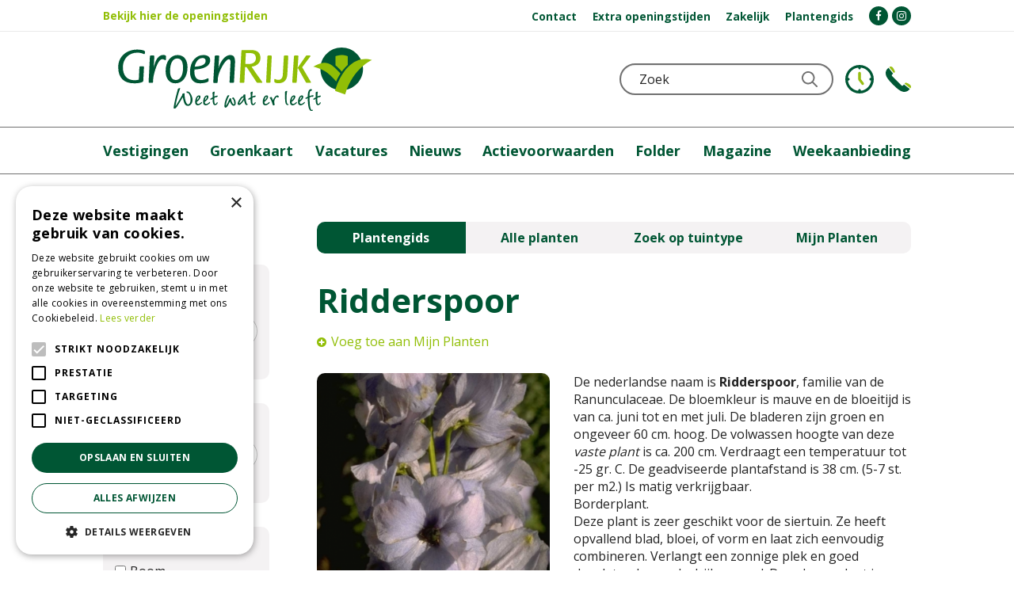

--- FILE ---
content_type: text/css; charset=utf-8
request_url: https://www.groenrijk.nl/website/default-v2/css/style_production.138.css
body_size: 76880
content:
/*!
 * Bootstrap v3.4.1 (https://getbootstrap.com/)
 * Copyright 2011-2019 Twitter, Inc.
 * Licensed under MIT (https://github.com/twbs/bootstrap/blob/master/LICENSE)
 *//*! normalize.css v3.0.3 | MIT License | github.com/necolas/normalize.css */html{font-family:sans-serif;-ms-text-size-adjust:100%;-webkit-text-size-adjust:100%}body{margin:0}article,aside,details,figcaption,figure,footer,header,hgroup,main,menu,nav,section,summary{display:block}audio,canvas,progress,video{display:inline-block;vertical-align:baseline}audio:not([controls]){display:none;height:0}[hidden],template{display:none}a{background-color:transparent}a:active,a:hover{outline:0}abbr[title]{border-bottom:none;text-decoration:underline;text-decoration:underline dotted}b,strong{font-weight:700}dfn{font-style:italic}h1{font-size:2em;margin:.67em 0}mark{background:#ff0;color:#000}small{font-size:80%}sub,sup{font-size:75%;line-height:0;position:relative;vertical-align:baseline}sup{top:-.5em}sub{bottom:-.25em}img{border:0}svg:not(:root){overflow:hidden}figure{margin:1em 40px}hr{box-sizing:content-box;height:0}pre{overflow:auto}code,kbd,pre,samp{font-family:monospace,monospace;font-size:1em}button,input,optgroup,select,textarea{color:inherit;font:inherit;margin:0}button{overflow:visible}button,select{text-transform:none}button,html input[type=button],input[type=reset],input[type=submit]{-webkit-appearance:button;cursor:pointer}button[disabled],html input[disabled]{cursor:default}button::-moz-focus-inner,input::-moz-focus-inner{border:0;padding:0}input{line-height:normal}input[type=checkbox],input[type=radio]{box-sizing:border-box;padding:0}input[type=number]::-webkit-inner-spin-button,input[type=number]::-webkit-outer-spin-button{height:auto}input[type=search]{-webkit-appearance:textfield;box-sizing:content-box}input[type=search]::-webkit-search-cancel-button,input[type=search]::-webkit-search-decoration{-webkit-appearance:none}fieldset{border:1px solid silver;margin:0 2px;padding:.35em .625em .75em}legend{border:0;padding:0}textarea{overflow:auto}optgroup{font-weight:700}table{border-collapse:collapse;border-spacing:0}td,th{padding:0}/*! Source: https://github.com/h5bp/html5-boilerplate/blob/master/src/css/main.css */@media print{*,:after,:before{color:#000!important;text-shadow:none!important;background:0 0!important;box-shadow:none!important}a,a:visited{text-decoration:underline}a[href]:after{content:" (" attr(href) ")"}abbr[title]:after{content:" (" attr(title) ")"}a[href^="#"]:after,a[href^="javascript:"]:after{content:""}blockquote,pre{border:1px solid #999;page-break-inside:avoid}thead{display:table-header-group}img,tr{page-break-inside:avoid}img{max-width:100%!important}h2,h3,p{orphans:3;widows:3}h2,h3{page-break-after:avoid}.navbar{display:none}.btn>.caret,.dropup>.btn>.caret{border-top-color:#000!important}.label{border:1px solid #000}.table{border-collapse:collapse!important}.table td,.table th{background-color:#fff!important}.table-bordered td,.table-bordered th{border:1px solid #ddd!important}}@font-face{font-family:"Glyphicons Halflings";src:url("/font/glyphicons-halflings-regular.eot");src:url("/font/glyphicons-halflings-regular.eot?#iefix") format("embedded-opentype"),url("/font/glyphicons-halflings-regular.woff2") format("woff2"),url("/font/glyphicons-halflings-regular.woff") format("woff"),url("/font/glyphicons-halflings-regular.ttf") format("truetype"),url("/font/glyphicons-halflings-regular.svg#glyphicons_halflingsregular") format("svg")}.glyphicon{position:relative;top:1px;display:inline-block;font-family:"Glyphicons Halflings";font-style:normal;font-weight:400;line-height:1;-webkit-font-smoothing:antialiased;-moz-osx-font-smoothing:grayscale}.glyphicon-asterisk:before{content:"\002a"}.glyphicon-plus:before{content:"\002b"}.glyphicon-eur:before,.glyphicon-euro:before{content:"\20ac"}.glyphicon-minus:before{content:"\2212"}.glyphicon-cloud:before{content:"\2601"}.glyphicon-envelope:before{content:"\2709"}.glyphicon-pencil:before{content:"\270f"}.glyphicon-glass:before{content:"\e001"}.glyphicon-music:before{content:"\e002"}.glyphicon-search:before{content:"\e003"}.glyphicon-heart:before{content:"\e005"}.glyphicon-star:before{content:"\e006"}.glyphicon-star-empty:before{content:"\e007"}.glyphicon-user:before{content:"\e008"}.glyphicon-film:before{content:"\e009"}.glyphicon-th-large:before{content:"\e010"}.glyphicon-th:before{content:"\e011"}.glyphicon-th-list:before{content:"\e012"}.glyphicon-ok:before{content:"\e013"}.glyphicon-remove:before{content:"\e014"}.glyphicon-zoom-in:before{content:"\e015"}.glyphicon-zoom-out:before{content:"\e016"}.glyphicon-off:before{content:"\e017"}.glyphicon-signal:before{content:"\e018"}.glyphicon-cog:before{content:"\e019"}.glyphicon-trash:before{content:"\e020"}.glyphicon-home:before{content:"\e021"}.glyphicon-file:before{content:"\e022"}.glyphicon-time:before{content:"\e023"}.glyphicon-road:before{content:"\e024"}.glyphicon-download-alt:before{content:"\e025"}.glyphicon-download:before{content:"\e026"}.glyphicon-upload:before{content:"\e027"}.glyphicon-inbox:before{content:"\e028"}.glyphicon-play-circle:before{content:"\e029"}.glyphicon-repeat:before{content:"\e030"}.glyphicon-refresh:before{content:"\e031"}.glyphicon-list-alt:before{content:"\e032"}.glyphicon-lock:before{content:"\e033"}.glyphicon-flag:before{content:"\e034"}.glyphicon-headphones:before{content:"\e035"}.glyphicon-volume-off:before{content:"\e036"}.glyphicon-volume-down:before{content:"\e037"}.glyphicon-volume-up:before{content:"\e038"}.glyphicon-qrcode:before{content:"\e039"}.glyphicon-barcode:before{content:"\e040"}.glyphicon-tag:before{content:"\e041"}.glyphicon-tags:before{content:"\e042"}.glyphicon-book:before{content:"\e043"}.glyphicon-bookmark:before{content:"\e044"}.glyphicon-print:before{content:"\e045"}.glyphicon-camera:before{content:"\e046"}.glyphicon-font:before{content:"\e047"}.glyphicon-bold:before{content:"\e048"}.glyphicon-italic:before{content:"\e049"}.glyphicon-text-height:before{content:"\e050"}.glyphicon-text-width:before{content:"\e051"}.glyphicon-align-left:before{content:"\e052"}.glyphicon-align-center:before{content:"\e053"}.glyphicon-align-right:before{content:"\e054"}.glyphicon-align-justify:before{content:"\e055"}.glyphicon-list:before{content:"\e056"}.glyphicon-indent-left:before{content:"\e057"}.glyphicon-indent-right:before{content:"\e058"}.glyphicon-facetime-video:before{content:"\e059"}.glyphicon-picture:before{content:"\e060"}.glyphicon-map-marker:before{content:"\e062"}.glyphicon-adjust:before{content:"\e063"}.glyphicon-tint:before{content:"\e064"}.glyphicon-edit:before{content:"\e065"}.glyphicon-share:before{content:"\e066"}.glyphicon-check:before{content:"\e067"}.glyphicon-move:before{content:"\e068"}.glyphicon-step-backward:before{content:"\e069"}.glyphicon-fast-backward:before{content:"\e070"}.glyphicon-backward:before{content:"\e071"}.glyphicon-play:before{content:"\e072"}.glyphicon-pause:before{content:"\e073"}.glyphicon-stop:before{content:"\e074"}.glyphicon-forward:before{content:"\e075"}.glyphicon-fast-forward:before{content:"\e076"}.glyphicon-step-forward:before{content:"\e077"}.glyphicon-eject:before{content:"\e078"}.glyphicon-chevron-left:before{content:"\e079"}.glyphicon-chevron-right:before{content:"\e080"}.glyphicon-plus-sign:before{content:"\e081"}.glyphicon-minus-sign:before{content:"\e082"}.glyphicon-remove-sign:before{content:"\e083"}.glyphicon-ok-sign:before{content:"\e084"}.glyphicon-question-sign:before{content:"\e085"}.glyphicon-info-sign:before{content:"\e086"}.glyphicon-screenshot:before{content:"\e087"}.glyphicon-remove-circle:before{content:"\e088"}.glyphicon-ok-circle:before{content:"\e089"}.glyphicon-ban-circle:before{content:"\e090"}.glyphicon-arrow-left:before{content:"\e091"}.glyphicon-arrow-right:before{content:"\e092"}.glyphicon-arrow-up:before{content:"\e093"}.glyphicon-arrow-down:before{content:"\e094"}.glyphicon-share-alt:before{content:"\e095"}.glyphicon-resize-full:before{content:"\e096"}.glyphicon-resize-small:before{content:"\e097"}.glyphicon-exclamation-sign:before{content:"\e101"}.glyphicon-gift:before{content:"\e102"}.glyphicon-leaf:before{content:"\e103"}.glyphicon-fire:before{content:"\e104"}.glyphicon-eye-open:before{content:"\e105"}.glyphicon-eye-close:before{content:"\e106"}.glyphicon-warning-sign:before{content:"\e107"}.glyphicon-plane:before{content:"\e108"}.glyphicon-calendar:before{content:"\e109"}.glyphicon-random:before{content:"\e110"}.glyphicon-comment:before{content:"\e111"}.glyphicon-magnet:before{content:"\e112"}.glyphicon-chevron-up:before{content:"\e113"}.glyphicon-chevron-down:before{content:"\e114"}.glyphicon-retweet:before{content:"\e115"}.glyphicon-shopping-cart:before{content:"\e116"}.glyphicon-folder-close:before{content:"\e117"}.glyphicon-folder-open:before{content:"\e118"}.glyphicon-resize-vertical:before{content:"\e119"}.glyphicon-resize-horizontal:before{content:"\e120"}.glyphicon-hdd:before{content:"\e121"}.glyphicon-bullhorn:before{content:"\e122"}.glyphicon-bell:before{content:"\e123"}.glyphicon-certificate:before{content:"\e124"}.glyphicon-thumbs-up:before{content:"\e125"}.glyphicon-thumbs-down:before{content:"\e126"}.glyphicon-hand-right:before{content:"\e127"}.glyphicon-hand-left:before{content:"\e128"}.glyphicon-hand-up:before{content:"\e129"}.glyphicon-hand-down:before{content:"\e130"}.glyphicon-circle-arrow-right:before{content:"\e131"}.glyphicon-circle-arrow-left:before{content:"\e132"}.glyphicon-circle-arrow-up:before{content:"\e133"}.glyphicon-circle-arrow-down:before{content:"\e134"}.glyphicon-globe:before{content:"\e135"}.glyphicon-wrench:before{content:"\e136"}.glyphicon-tasks:before{content:"\e137"}.glyphicon-filter:before{content:"\e138"}.glyphicon-briefcase:before{content:"\e139"}.glyphicon-fullscreen:before{content:"\e140"}.glyphicon-dashboard:before{content:"\e141"}.glyphicon-paperclip:before{content:"\e142"}.glyphicon-heart-empty:before{content:"\e143"}.glyphicon-link:before{content:"\e144"}.glyphicon-phone:before{content:"\e145"}.glyphicon-pushpin:before{content:"\e146"}.glyphicon-usd:before{content:"\e148"}.glyphicon-gbp:before{content:"\e149"}.glyphicon-sort:before{content:"\e150"}.glyphicon-sort-by-alphabet:before{content:"\e151"}.glyphicon-sort-by-alphabet-alt:before{content:"\e152"}.glyphicon-sort-by-order:before{content:"\e153"}.glyphicon-sort-by-order-alt:before{content:"\e154"}.glyphicon-sort-by-attributes:before{content:"\e155"}.glyphicon-sort-by-attributes-alt:before{content:"\e156"}.glyphicon-unchecked:before{content:"\e157"}.glyphicon-expand:before{content:"\e158"}.glyphicon-collapse-down:before{content:"\e159"}.glyphicon-collapse-up:before{content:"\e160"}.glyphicon-log-in:before{content:"\e161"}.glyphicon-flash:before{content:"\e162"}.glyphicon-log-out:before{content:"\e163"}.glyphicon-new-window:before{content:"\e164"}.glyphicon-record:before{content:"\e165"}.glyphicon-save:before{content:"\e166"}.glyphicon-open:before{content:"\e167"}.glyphicon-saved:before{content:"\e168"}.glyphicon-import:before{content:"\e169"}.glyphicon-export:before{content:"\e170"}.glyphicon-send:before{content:"\e171"}.glyphicon-floppy-disk:before{content:"\e172"}.glyphicon-floppy-saved:before{content:"\e173"}.glyphicon-floppy-remove:before{content:"\e174"}.glyphicon-floppy-save:before{content:"\e175"}.glyphicon-floppy-open:before{content:"\e176"}.glyphicon-credit-card:before{content:"\e177"}.glyphicon-transfer:before{content:"\e178"}.glyphicon-cutlery:before{content:"\e179"}.glyphicon-header:before{content:"\e180"}.glyphicon-compressed:before{content:"\e181"}.glyphicon-earphone:before{content:"\e182"}.glyphicon-phone-alt:before{content:"\e183"}.glyphicon-tower:before{content:"\e184"}.glyphicon-stats:before{content:"\e185"}.glyphicon-sd-video:before{content:"\e186"}.glyphicon-hd-video:before{content:"\e187"}.glyphicon-subtitles:before{content:"\e188"}.glyphicon-sound-stereo:before{content:"\e189"}.glyphicon-sound-dolby:before{content:"\e190"}.glyphicon-sound-5-1:before{content:"\e191"}.glyphicon-sound-6-1:before{content:"\e192"}.glyphicon-sound-7-1:before{content:"\e193"}.glyphicon-copyright-mark:before{content:"\e194"}.glyphicon-registration-mark:before{content:"\e195"}.glyphicon-cloud-download:before{content:"\e197"}.glyphicon-cloud-upload:before{content:"\e198"}.glyphicon-tree-conifer:before{content:"\e199"}.glyphicon-tree-deciduous:before{content:"\e200"}.glyphicon-cd:before{content:"\e201"}.glyphicon-save-file:before{content:"\e202"}.glyphicon-open-file:before{content:"\e203"}.glyphicon-level-up:before{content:"\e204"}.glyphicon-copy:before{content:"\e205"}.glyphicon-paste:before{content:"\e206"}.glyphicon-alert:before{content:"\e209"}.glyphicon-equalizer:before{content:"\e210"}.glyphicon-king:before{content:"\e211"}.glyphicon-queen:before{content:"\e212"}.glyphicon-pawn:before{content:"\e213"}.glyphicon-bishop:before{content:"\e214"}.glyphicon-knight:before{content:"\e215"}.glyphicon-baby-formula:before{content:"\e216"}.glyphicon-tent:before{content:"\26fa"}.glyphicon-blackboard:before{content:"\e218"}.glyphicon-bed:before{content:"\e219"}.glyphicon-apple:before{content:"\f8ff"}.glyphicon-erase:before{content:"\e221"}.glyphicon-hourglass:before{content:"\231b"}.glyphicon-lamp:before{content:"\e223"}.glyphicon-duplicate:before{content:"\e224"}.glyphicon-piggy-bank:before{content:"\e225"}.glyphicon-scissors:before{content:"\e226"}.glyphicon-bitcoin:before{content:"\e227"}.glyphicon-btc:before{content:"\e227"}.glyphicon-xbt:before{content:"\e227"}.glyphicon-yen:before{content:"\00a5"}.glyphicon-jpy:before{content:"\00a5"}.glyphicon-ruble:before{content:"\20bd"}.glyphicon-rub:before{content:"\20bd"}.glyphicon-scale:before{content:"\e230"}.glyphicon-ice-lolly:before{content:"\e231"}.glyphicon-ice-lolly-tasted:before{content:"\e232"}.glyphicon-education:before{content:"\e233"}.glyphicon-option-horizontal:before{content:"\e234"}.glyphicon-option-vertical:before{content:"\e235"}.glyphicon-menu-hamburger:before{content:"\e236"}.glyphicon-modal-window:before{content:"\e237"}.glyphicon-oil:before{content:"\e238"}.glyphicon-grain:before{content:"\e239"}.glyphicon-sunglasses:before{content:"\e240"}.glyphicon-text-size:before{content:"\e241"}.glyphicon-text-color:before{content:"\e242"}.glyphicon-text-background:before{content:"\e243"}.glyphicon-object-align-top:before{content:"\e244"}.glyphicon-object-align-bottom:before{content:"\e245"}.glyphicon-object-align-horizontal:before{content:"\e246"}.glyphicon-object-align-left:before{content:"\e247"}.glyphicon-object-align-vertical:before{content:"\e248"}.glyphicon-object-align-right:before{content:"\e249"}.glyphicon-triangle-right:before{content:"\e250"}.glyphicon-triangle-left:before{content:"\e251"}.glyphicon-triangle-bottom:before{content:"\e252"}.glyphicon-triangle-top:before{content:"\e253"}.glyphicon-console:before{content:"\e254"}.glyphicon-superscript:before{content:"\e255"}.glyphicon-subscript:before{content:"\e256"}.glyphicon-menu-left:before{content:"\e257"}.glyphicon-menu-right:before{content:"\e258"}.glyphicon-menu-down:before{content:"\e259"}.glyphicon-menu-up:before{content:"\e260"}*{-webkit-box-sizing:border-box;-moz-box-sizing:border-box;box-sizing:border-box}:after,:before{-webkit-box-sizing:border-box;-moz-box-sizing:border-box;box-sizing:border-box}html{font-size:10px;-webkit-tap-highlight-color:rgba(0,0,0,0)}body{font-family:'Open Sans',Verdana,Arial,Helvetica,sans-serif;font-size:16px;line-height:1.42857143;color:#232323;background-color:#fff}button,input,select,textarea{font-family:inherit;font-size:inherit;line-height:inherit}a{color:#91be06;text-decoration:none}a:focus,a:hover{color:#005634;text-decoration:underline}figure{margin:0}img{vertical-align:middle}.carousel-inner>.item>a>img,.carousel-inner>.item>img,.img-responsive,.thumbnail a>img,.thumbnail>img{display:block;max-width:100%;height:auto}.img-rounded{border-radius:6px}.img-thumbnail{padding:4px;line-height:1.42857143;background-color:#fff;border:1px solid #ddd;border-radius:4px;-webkit-transition:all .2s ease-in-out;-o-transition:all .2s ease-in-out;transition:all .2s ease-in-out;display:inline-block;max-width:100%;height:auto}.img-circle{border-radius:50%}hr{margin-top:22px;margin-bottom:22px;border:0;border-top:1px solid #eee}.sr-only{position:absolute;width:1px;height:1px;padding:0;margin:-1px;overflow:hidden;clip:rect(0,0,0,0);border:0}.sr-only-focusable:active,.sr-only-focusable:focus{position:static;width:auto;height:auto;margin:0;overflow:visible;clip:auto}[role=button]{cursor:pointer}.h1,.h2,.h3,.h4,.h5,.h6,h1,h2,h3,h4,h5,h6{font-family:inherit;font-weight:500;line-height:1.1;color:inherit}.h1 .small,.h1 small,.h2 .small,.h2 small,.h3 .small,.h3 small,.h4 .small,.h4 small,.h5 .small,.h5 small,.h6 .small,.h6 small,h1 .small,h1 small,h2 .small,h2 small,h3 .small,h3 small,h4 .small,h4 small,h5 .small,h5 small,h6 .small,h6 small{font-weight:400;line-height:1;color:#777}.h1,.h2,.h3,h1,h2,h3{margin-top:22px;margin-bottom:11px}.h1 .small,.h1 small,.h2 .small,.h2 small,.h3 .small,.h3 small,h1 .small,h1 small,h2 .small,h2 small,h3 .small,h3 small{font-size:65%}.h4,.h5,.h6,h4,h5,h6{margin-top:11px;margin-bottom:11px}.h4 .small,.h4 small,.h5 .small,.h5 small,.h6 .small,.h6 small,h4 .small,h4 small,h5 .small,h5 small,h6 .small,h6 small{font-size:75%}.h1,h1{font-size:41px}.h2,h2{font-size:34px}.h3,h3{font-size:28px}.h4,h4{font-size:20px}.h5,h5{font-size:16px}.h6,h6{font-size:14px}p{margin:0 0 11px}.lead{margin-bottom:22px;font-size:18px;font-weight:300;line-height:1.4}@media (min-width:768px){.lead{font-size:24px}}.small,small{font-size:87%}.mark,mark{padding:.2em;background-color:#fcf8e3}.text-left{text-align:left}.text-right{text-align:right}.text-center{text-align:center}.text-justify{text-align:justify}.text-nowrap{white-space:nowrap}.text-lowercase{text-transform:lowercase}.text-uppercase{text-transform:uppercase}.text-capitalize{text-transform:capitalize}.text-muted{color:#777}.text-primary{color:#337ab7}a.text-primary:focus,a.text-primary:hover{color:#286090}.text-success{color:#3c763d}a.text-success:focus,a.text-success:hover{color:#2b542c}.text-info{color:#31708f}a.text-info:focus,a.text-info:hover{color:#245269}.text-warning{color:#8a6d3b}a.text-warning:focus,a.text-warning:hover{color:#66512c}.text-danger{color:#a94442}a.text-danger:focus,a.text-danger:hover{color:#843534}.bg-primary{color:#fff;background-color:#337ab7}a.bg-primary:focus,a.bg-primary:hover{background-color:#286090}.bg-success{background-color:#dff0d8}a.bg-success:focus,a.bg-success:hover{background-color:#c1e2b3}.bg-info{background-color:#d9edf7}a.bg-info:focus,a.bg-info:hover{background-color:#afd9ee}.bg-warning{background-color:#fcf8e3}a.bg-warning:focus,a.bg-warning:hover{background-color:#f7ecb5}.bg-danger{background-color:#f2dede}a.bg-danger:focus,a.bg-danger:hover{background-color:#e4b9b9}.page-header{padding-bottom:10px;margin:44px 0 22px;border-bottom:1px solid #eee}ol,ul{margin-top:0;margin-bottom:11px}ol ol,ol ul,ul ol,ul ul{margin-bottom:0}.list-unstyled{padding-left:0;list-style:none}.list-inline{padding-left:0;list-style:none;margin-left:-5px}.list-inline>li{display:inline-block;padding-right:5px;padding-left:5px}dl{margin-top:0;margin-bottom:22px}dd,dt{line-height:1.42857143}dt{font-weight:700}dd{margin-left:0}@media (min-width:768px){.dl-horizontal dt{float:left;width:160px;clear:left;text-align:right;overflow:hidden;text-overflow:ellipsis;white-space:nowrap}.dl-horizontal dd{margin-left:180px}}abbr[data-original-title],abbr[title]{cursor:help}.initialism{font-size:90%;text-transform:uppercase}blockquote{padding:11px 22px;margin:0 0 22px;font-size:20px;border-left:5px solid #eee}blockquote ol:last-child,blockquote p:last-child,blockquote ul:last-child{margin-bottom:0}blockquote .small,blockquote footer,blockquote small{display:block;font-size:80%;line-height:1.42857143;color:#777}blockquote .small:before,blockquote footer:before,blockquote small:before{content:"\2014 \00A0"}.blockquote-reverse,blockquote.pull-right{padding-right:15px;padding-left:0;text-align:right;border-right:5px solid #eee;border-left:0}.blockquote-reverse .small:before,.blockquote-reverse footer:before,.blockquote-reverse small:before,blockquote.pull-right .small:before,blockquote.pull-right footer:before,blockquote.pull-right small:before{content:""}.blockquote-reverse .small:after,.blockquote-reverse footer:after,.blockquote-reverse small:after,blockquote.pull-right .small:after,blockquote.pull-right footer:after,blockquote.pull-right small:after{content:"\00A0 \2014"}address{margin-bottom:22px;font-style:normal;line-height:1.42857143}code,kbd,pre,samp{font-family:Menlo,Monaco,Consolas,"Courier New",monospace}code{padding:2px 4px;font-size:90%;color:#c7254e;background-color:#f9f2f4;border-radius:4px}kbd{padding:2px 4px;font-size:90%;color:#fff;background-color:#333;border-radius:3px;box-shadow:inset 0 -1px 0 rgba(0,0,0,.25)}kbd kbd{padding:0;font-size:100%;font-weight:700;box-shadow:none}pre{display:block;padding:10.5px;margin:0 0 11px;font-size:15px;line-height:1.42857143;color:#333;word-break:break-all;word-wrap:break-word;background-color:#f5f5f5;border:1px solid #ccc;border-radius:4px}pre code{padding:0;font-size:inherit;color:inherit;white-space:pre-wrap;background-color:transparent;border-radius:0}.pre-scrollable{max-height:340px;overflow-y:scroll}.container{padding-right:30px;padding-left:30px;margin-right:auto;margin-left:auto}@media (min-width:768px){.container{width:780px}}@media (min-width:992px){.container{width:1000px}}@media (min-width:1200px){.container{width:1200px}}.container-fluid{padding-right:30px;padding-left:30px;margin-right:auto;margin-left:auto}.row{margin-right:-30px;margin-left:-30px}.row-no-gutters{margin-right:0;margin-left:0}.row-no-gutters [class*=col-]{padding-right:0;padding-left:0}.col-lg-1,.col-lg-10,.col-lg-11,.col-lg-12,.col-lg-2,.col-lg-3,.col-lg-4,.col-lg-5,.col-lg-6,.col-lg-7,.col-lg-8,.col-lg-9,.col-md-1,.col-md-10,.col-md-11,.col-md-12,.col-md-2,.col-md-3,.col-md-4,.col-md-5,.col-md-6,.col-md-7,.col-md-8,.col-md-9,.col-sm-1,.col-sm-10,.col-sm-11,.col-sm-12,.col-sm-2,.col-sm-3,.col-sm-4,.col-sm-5,.col-sm-6,.col-sm-7,.col-sm-8,.col-sm-9,.col-xs-1,.col-xs-10,.col-xs-11,.col-xs-12,.col-xs-2,.col-xs-3,.col-xs-4,.col-xs-5,.col-xs-6,.col-xs-7,.col-xs-8,.col-xs-9{position:relative;min-height:1px;padding-right:30px;padding-left:30px}.col-xs-1,.col-xs-10,.col-xs-11,.col-xs-12,.col-xs-2,.col-xs-3,.col-xs-4,.col-xs-5,.col-xs-6,.col-xs-7,.col-xs-8,.col-xs-9{float:left}.col-xs-12{width:100%}.col-xs-11{width:91.66666667%}.col-xs-10{width:83.33333333%}.col-xs-9{width:75%}.col-xs-8{width:66.66666667%}.col-xs-7{width:58.33333333%}.col-xs-6{width:50%}.col-xs-5{width:41.66666667%}.col-xs-4{width:33.33333333%}.col-xs-3{width:25%}.col-xs-2{width:16.66666667%}.col-xs-1{width:8.33333333%}.col-xs-pull-12{right:100%}.col-xs-pull-11{right:91.66666667%}.col-xs-pull-10{right:83.33333333%}.col-xs-pull-9{right:75%}.col-xs-pull-8{right:66.66666667%}.col-xs-pull-7{right:58.33333333%}.col-xs-pull-6{right:50%}.col-xs-pull-5{right:41.66666667%}.col-xs-pull-4{right:33.33333333%}.col-xs-pull-3{right:25%}.col-xs-pull-2{right:16.66666667%}.col-xs-pull-1{right:8.33333333%}.col-xs-pull-0{right:auto}.col-xs-push-12{left:100%}.col-xs-push-11{left:91.66666667%}.col-xs-push-10{left:83.33333333%}.col-xs-push-9{left:75%}.col-xs-push-8{left:66.66666667%}.col-xs-push-7{left:58.33333333%}.col-xs-push-6{left:50%}.col-xs-push-5{left:41.66666667%}.col-xs-push-4{left:33.33333333%}.col-xs-push-3{left:25%}.col-xs-push-2{left:16.66666667%}.col-xs-push-1{left:8.33333333%}.col-xs-push-0{left:auto}.col-xs-offset-12{margin-left:100%}.col-xs-offset-11{margin-left:91.66666667%}.col-xs-offset-10{margin-left:83.33333333%}.col-xs-offset-9{margin-left:75%}.col-xs-offset-8{margin-left:66.66666667%}.col-xs-offset-7{margin-left:58.33333333%}.col-xs-offset-6{margin-left:50%}.col-xs-offset-5{margin-left:41.66666667%}.col-xs-offset-4{margin-left:33.33333333%}.col-xs-offset-3{margin-left:25%}.col-xs-offset-2{margin-left:16.66666667%}.col-xs-offset-1{margin-left:8.33333333%}.col-xs-offset-0{margin-left:0}@media (min-width:768px){.col-sm-1,.col-sm-10,.col-sm-11,.col-sm-12,.col-sm-2,.col-sm-3,.col-sm-4,.col-sm-5,.col-sm-6,.col-sm-7,.col-sm-8,.col-sm-9{float:left}.col-sm-12{width:100%}.col-sm-11{width:91.66666667%}.col-sm-10{width:83.33333333%}.col-sm-9{width:75%}.col-sm-8{width:66.66666667%}.col-sm-7{width:58.33333333%}.col-sm-6{width:50%}.col-sm-5{width:41.66666667%}.col-sm-4{width:33.33333333%}.col-sm-3{width:25%}.col-sm-2{width:16.66666667%}.col-sm-1{width:8.33333333%}.col-sm-pull-12{right:100%}.col-sm-pull-11{right:91.66666667%}.col-sm-pull-10{right:83.33333333%}.col-sm-pull-9{right:75%}.col-sm-pull-8{right:66.66666667%}.col-sm-pull-7{right:58.33333333%}.col-sm-pull-6{right:50%}.col-sm-pull-5{right:41.66666667%}.col-sm-pull-4{right:33.33333333%}.col-sm-pull-3{right:25%}.col-sm-pull-2{right:16.66666667%}.col-sm-pull-1{right:8.33333333%}.col-sm-pull-0{right:auto}.col-sm-push-12{left:100%}.col-sm-push-11{left:91.66666667%}.col-sm-push-10{left:83.33333333%}.col-sm-push-9{left:75%}.col-sm-push-8{left:66.66666667%}.col-sm-push-7{left:58.33333333%}.col-sm-push-6{left:50%}.col-sm-push-5{left:41.66666667%}.col-sm-push-4{left:33.33333333%}.col-sm-push-3{left:25%}.col-sm-push-2{left:16.66666667%}.col-sm-push-1{left:8.33333333%}.col-sm-push-0{left:auto}.col-sm-offset-12{margin-left:100%}.col-sm-offset-11{margin-left:91.66666667%}.col-sm-offset-10{margin-left:83.33333333%}.col-sm-offset-9{margin-left:75%}.col-sm-offset-8{margin-left:66.66666667%}.col-sm-offset-7{margin-left:58.33333333%}.col-sm-offset-6{margin-left:50%}.col-sm-offset-5{margin-left:41.66666667%}.col-sm-offset-4{margin-left:33.33333333%}.col-sm-offset-3{margin-left:25%}.col-sm-offset-2{margin-left:16.66666667%}.col-sm-offset-1{margin-left:8.33333333%}.col-sm-offset-0{margin-left:0}}@media (min-width:992px){.col-md-1,.col-md-10,.col-md-11,.col-md-12,.col-md-2,.col-md-3,.col-md-4,.col-md-5,.col-md-6,.col-md-7,.col-md-8,.col-md-9{float:left}.col-md-12{width:100%}.col-md-11{width:91.66666667%}.col-md-10{width:83.33333333%}.col-md-9{width:75%}.col-md-8{width:66.66666667%}.col-md-7{width:58.33333333%}.col-md-6{width:50%}.col-md-5{width:41.66666667%}.col-md-4{width:33.33333333%}.col-md-3{width:25%}.col-md-2{width:16.66666667%}.col-md-1{width:8.33333333%}.col-md-pull-12{right:100%}.col-md-pull-11{right:91.66666667%}.col-md-pull-10{right:83.33333333%}.col-md-pull-9{right:75%}.col-md-pull-8{right:66.66666667%}.col-md-pull-7{right:58.33333333%}.col-md-pull-6{right:50%}.col-md-pull-5{right:41.66666667%}.col-md-pull-4{right:33.33333333%}.col-md-pull-3{right:25%}.col-md-pull-2{right:16.66666667%}.col-md-pull-1{right:8.33333333%}.col-md-pull-0{right:auto}.col-md-push-12{left:100%}.col-md-push-11{left:91.66666667%}.col-md-push-10{left:83.33333333%}.col-md-push-9{left:75%}.col-md-push-8{left:66.66666667%}.col-md-push-7{left:58.33333333%}.col-md-push-6{left:50%}.col-md-push-5{left:41.66666667%}.col-md-push-4{left:33.33333333%}.col-md-push-3{left:25%}.col-md-push-2{left:16.66666667%}.col-md-push-1{left:8.33333333%}.col-md-push-0{left:auto}.col-md-offset-12{margin-left:100%}.col-md-offset-11{margin-left:91.66666667%}.col-md-offset-10{margin-left:83.33333333%}.col-md-offset-9{margin-left:75%}.col-md-offset-8{margin-left:66.66666667%}.col-md-offset-7{margin-left:58.33333333%}.col-md-offset-6{margin-left:50%}.col-md-offset-5{margin-left:41.66666667%}.col-md-offset-4{margin-left:33.33333333%}.col-md-offset-3{margin-left:25%}.col-md-offset-2{margin-left:16.66666667%}.col-md-offset-1{margin-left:8.33333333%}.col-md-offset-0{margin-left:0}}@media (min-width:1200px){.col-lg-1,.col-lg-10,.col-lg-11,.col-lg-12,.col-lg-2,.col-lg-3,.col-lg-4,.col-lg-5,.col-lg-6,.col-lg-7,.col-lg-8,.col-lg-9{float:left}.col-lg-12{width:100%}.col-lg-11{width:91.66666667%}.col-lg-10{width:83.33333333%}.col-lg-9{width:75%}.col-lg-8{width:66.66666667%}.col-lg-7{width:58.33333333%}.col-lg-6{width:50%}.col-lg-5{width:41.66666667%}.col-lg-4{width:33.33333333%}.col-lg-3{width:25%}.col-lg-2{width:16.66666667%}.col-lg-1{width:8.33333333%}.col-lg-pull-12{right:100%}.col-lg-pull-11{right:91.66666667%}.col-lg-pull-10{right:83.33333333%}.col-lg-pull-9{right:75%}.col-lg-pull-8{right:66.66666667%}.col-lg-pull-7{right:58.33333333%}.col-lg-pull-6{right:50%}.col-lg-pull-5{right:41.66666667%}.col-lg-pull-4{right:33.33333333%}.col-lg-pull-3{right:25%}.col-lg-pull-2{right:16.66666667%}.col-lg-pull-1{right:8.33333333%}.col-lg-pull-0{right:auto}.col-lg-push-12{left:100%}.col-lg-push-11{left:91.66666667%}.col-lg-push-10{left:83.33333333%}.col-lg-push-9{left:75%}.col-lg-push-8{left:66.66666667%}.col-lg-push-7{left:58.33333333%}.col-lg-push-6{left:50%}.col-lg-push-5{left:41.66666667%}.col-lg-push-4{left:33.33333333%}.col-lg-push-3{left:25%}.col-lg-push-2{left:16.66666667%}.col-lg-push-1{left:8.33333333%}.col-lg-push-0{left:auto}.col-lg-offset-12{margin-left:100%}.col-lg-offset-11{margin-left:91.66666667%}.col-lg-offset-10{margin-left:83.33333333%}.col-lg-offset-9{margin-left:75%}.col-lg-offset-8{margin-left:66.66666667%}.col-lg-offset-7{margin-left:58.33333333%}.col-lg-offset-6{margin-left:50%}.col-lg-offset-5{margin-left:41.66666667%}.col-lg-offset-4{margin-left:33.33333333%}.col-lg-offset-3{margin-left:25%}.col-lg-offset-2{margin-left:16.66666667%}.col-lg-offset-1{margin-left:8.33333333%}.col-lg-offset-0{margin-left:0}}table{background-color:transparent}table col[class*=col-]{position:static;display:table-column;float:none}table td[class*=col-],table th[class*=col-]{position:static;display:table-cell;float:none}caption{padding-top:8px;padding-bottom:8px;color:#777;text-align:left}th{text-align:left}.table{width:100%;max-width:100%;margin-bottom:22px}.table>tbody>tr>td,.table>tbody>tr>th,.table>tfoot>tr>td,.table>tfoot>tr>th,.table>thead>tr>td,.table>thead>tr>th{padding:8px;line-height:1.42857143;vertical-align:top;border-top:1px solid #ddd}.table>thead>tr>th{vertical-align:bottom;border-bottom:2px solid #ddd}.table>caption+thead>tr:first-child>td,.table>caption+thead>tr:first-child>th,.table>colgroup+thead>tr:first-child>td,.table>colgroup+thead>tr:first-child>th,.table>thead:first-child>tr:first-child>td,.table>thead:first-child>tr:first-child>th{border-top:0}.table>tbody+tbody{border-top:2px solid #ddd}.table .table{background-color:#fff}.table-condensed>tbody>tr>td,.table-condensed>tbody>tr>th,.table-condensed>tfoot>tr>td,.table-condensed>tfoot>tr>th,.table-condensed>thead>tr>td,.table-condensed>thead>tr>th{padding:5px}.table-bordered{border:1px solid #ddd}.table-bordered>tbody>tr>td,.table-bordered>tbody>tr>th,.table-bordered>tfoot>tr>td,.table-bordered>tfoot>tr>th,.table-bordered>thead>tr>td,.table-bordered>thead>tr>th{border:1px solid #ddd}.table-bordered>thead>tr>td,.table-bordered>thead>tr>th{border-bottom-width:2px}.table-striped>tbody>tr:nth-of-type(odd){background-color:#f9f9f9}.table-hover>tbody>tr:hover{background-color:#f5f5f5}.table>tbody>tr.active>td,.table>tbody>tr.active>th,.table>tbody>tr>td.active,.table>tbody>tr>th.active,.table>tfoot>tr.active>td,.table>tfoot>tr.active>th,.table>tfoot>tr>td.active,.table>tfoot>tr>th.active,.table>thead>tr.active>td,.table>thead>tr.active>th,.table>thead>tr>td.active,.table>thead>tr>th.active{background-color:#f5f5f5}.table-hover>tbody>tr.active:hover>td,.table-hover>tbody>tr.active:hover>th,.table-hover>tbody>tr:hover>.active,.table-hover>tbody>tr>td.active:hover,.table-hover>tbody>tr>th.active:hover{background-color:#e8e8e8}.table>tbody>tr.success>td,.table>tbody>tr.success>th,.table>tbody>tr>td.success,.table>tbody>tr>th.success,.table>tfoot>tr.success>td,.table>tfoot>tr.success>th,.table>tfoot>tr>td.success,.table>tfoot>tr>th.success,.table>thead>tr.success>td,.table>thead>tr.success>th,.table>thead>tr>td.success,.table>thead>tr>th.success{background-color:#dff0d8}.table-hover>tbody>tr.success:hover>td,.table-hover>tbody>tr.success:hover>th,.table-hover>tbody>tr:hover>.success,.table-hover>tbody>tr>td.success:hover,.table-hover>tbody>tr>th.success:hover{background-color:#d0e9c6}.table>tbody>tr.info>td,.table>tbody>tr.info>th,.table>tbody>tr>td.info,.table>tbody>tr>th.info,.table>tfoot>tr.info>td,.table>tfoot>tr.info>th,.table>tfoot>tr>td.info,.table>tfoot>tr>th.info,.table>thead>tr.info>td,.table>thead>tr.info>th,.table>thead>tr>td.info,.table>thead>tr>th.info{background-color:#d9edf7}.table-hover>tbody>tr.info:hover>td,.table-hover>tbody>tr.info:hover>th,.table-hover>tbody>tr:hover>.info,.table-hover>tbody>tr>td.info:hover,.table-hover>tbody>tr>th.info:hover{background-color:#c4e3f3}.table>tbody>tr.warning>td,.table>tbody>tr.warning>th,.table>tbody>tr>td.warning,.table>tbody>tr>th.warning,.table>tfoot>tr.warning>td,.table>tfoot>tr.warning>th,.table>tfoot>tr>td.warning,.table>tfoot>tr>th.warning,.table>thead>tr.warning>td,.table>thead>tr.warning>th,.table>thead>tr>td.warning,.table>thead>tr>th.warning{background-color:#fcf8e3}.table-hover>tbody>tr.warning:hover>td,.table-hover>tbody>tr.warning:hover>th,.table-hover>tbody>tr:hover>.warning,.table-hover>tbody>tr>td.warning:hover,.table-hover>tbody>tr>th.warning:hover{background-color:#faf2cc}.table>tbody>tr.danger>td,.table>tbody>tr.danger>th,.table>tbody>tr>td.danger,.table>tbody>tr>th.danger,.table>tfoot>tr.danger>td,.table>tfoot>tr.danger>th,.table>tfoot>tr>td.danger,.table>tfoot>tr>th.danger,.table>thead>tr.danger>td,.table>thead>tr.danger>th,.table>thead>tr>td.danger,.table>thead>tr>th.danger{background-color:#f2dede}.table-hover>tbody>tr.danger:hover>td,.table-hover>tbody>tr.danger:hover>th,.table-hover>tbody>tr:hover>.danger,.table-hover>tbody>tr>td.danger:hover,.table-hover>tbody>tr>th.danger:hover{background-color:#ebcccc}.table-responsive{min-height:.01%;overflow-x:auto}@media screen and (max-width:767px){.table-responsive{width:100%;margin-bottom:16.5px;overflow-y:hidden;-ms-overflow-style:-ms-autohiding-scrollbar;border:1px solid #ddd}.table-responsive>.table{margin-bottom:0}.table-responsive>.table>tbody>tr>td,.table-responsive>.table>tbody>tr>th,.table-responsive>.table>tfoot>tr>td,.table-responsive>.table>tfoot>tr>th,.table-responsive>.table>thead>tr>td,.table-responsive>.table>thead>tr>th{white-space:nowrap}.table-responsive>.table-bordered{border:0}.table-responsive>.table-bordered>tbody>tr>td:first-child,.table-responsive>.table-bordered>tbody>tr>th:first-child,.table-responsive>.table-bordered>tfoot>tr>td:first-child,.table-responsive>.table-bordered>tfoot>tr>th:first-child,.table-responsive>.table-bordered>thead>tr>td:first-child,.table-responsive>.table-bordered>thead>tr>th:first-child{border-left:0}.table-responsive>.table-bordered>tbody>tr>td:last-child,.table-responsive>.table-bordered>tbody>tr>th:last-child,.table-responsive>.table-bordered>tfoot>tr>td:last-child,.table-responsive>.table-bordered>tfoot>tr>th:last-child,.table-responsive>.table-bordered>thead>tr>td:last-child,.table-responsive>.table-bordered>thead>tr>th:last-child{border-right:0}.table-responsive>.table-bordered>tbody>tr:last-child>td,.table-responsive>.table-bordered>tbody>tr:last-child>th,.table-responsive>.table-bordered>tfoot>tr:last-child>td,.table-responsive>.table-bordered>tfoot>tr:last-child>th{border-bottom:0}}fieldset{min-width:0;padding:0;margin:0;border:0}legend{display:block;width:100%;padding:0;margin-bottom:22px;font-size:24px;line-height:inherit;color:#333;border:0;border-bottom:1px solid #e5e5e5}label{display:inline-block;max-width:100%;margin-bottom:5px;font-weight:700}input[type=search]{-webkit-box-sizing:border-box;-moz-box-sizing:border-box;box-sizing:border-box;-webkit-appearance:none;appearance:none}input[type=checkbox],input[type=radio]{margin:4px 0 0;margin-top:1px\9;line-height:normal}fieldset[disabled] input[type=checkbox],fieldset[disabled] input[type=radio],input[type=checkbox].disabled,input[type=checkbox][disabled],input[type=radio].disabled,input[type=radio][disabled]{cursor:not-allowed}input[type=file]{display:block}input[type=range]{display:block;width:100%}select[multiple],select[size]{height:auto}output{display:block;padding-top:7px;font-size:16px;line-height:1.42857143;color:#4c4c4c}.form-control{display:block;width:100%;height:36px;padding:6px 12px;font-size:16px;line-height:1.42857143;color:#4c4c4c;background-color:#f9f9f9;background-image:none;border:1px solid #c2c2c2;border-radius:4px;-webkit-box-shadow:inset 0 1px 1px rgba(0,0,0,.075);box-shadow:inset 0 1px 1px rgba(0,0,0,.075);-webkit-transition:border-color ease-in-out .15s,box-shadow ease-in-out .15s;-o-transition:border-color ease-in-out .15s,box-shadow ease-in-out .15s;transition:border-color ease-in-out .15s,box-shadow ease-in-out .15s}.form-control:focus{border-color:#005634;outline:0;-webkit-box-shadow:inset 0 1px 1px rgba(0,0,0,.075),0 0 8px rgba(0,86,52,.6);box-shadow:inset 0 1px 1px rgba(0,0,0,.075),0 0 8px rgba(0,86,52,.6)}.form-control::-moz-placeholder{color:#999;opacity:1}.form-control:-ms-input-placeholder{color:#999}.form-control::-webkit-input-placeholder{color:#999}.form-control::-ms-expand{background-color:transparent;border:0}.form-control[disabled],.form-control[readonly],fieldset[disabled] .form-control{background-color:#eee;opacity:1}.form-control[disabled],fieldset[disabled] .form-control{cursor:not-allowed}textarea.form-control{height:auto}@media screen and (-webkit-min-device-pixel-ratio:0){input[type=date].form-control,input[type=datetime-local].form-control,input[type=month].form-control,input[type=time].form-control{line-height:36px}.input-group-sm input[type=date],.input-group-sm input[type=datetime-local],.input-group-sm input[type=month],.input-group-sm input[type=time],input[type=date].input-sm,input[type=datetime-local].input-sm,input[type=month].input-sm,input[type=time].input-sm{line-height:33px}.input-group-lg input[type=date],.input-group-lg input[type=datetime-local],.input-group-lg input[type=month],.input-group-lg input[type=time],input[type=date].input-lg,input[type=datetime-local].input-lg,input[type=month].input-lg,input[type=time].input-lg{line-height:49px}}.form-group{margin-bottom:15px}.checkbox,.radio{position:relative;display:block;margin-top:10px;margin-bottom:10px}.checkbox.disabled label,.radio.disabled label,fieldset[disabled] .checkbox label,fieldset[disabled] .radio label{cursor:not-allowed}.checkbox label,.radio label{min-height:22px;padding-left:20px;margin-bottom:0;font-weight:400;cursor:pointer}.checkbox input[type=checkbox],.checkbox-inline input[type=checkbox],.radio input[type=radio],.radio-inline input[type=radio]{position:absolute;margin-top:4px\9;margin-left:-20px}.checkbox+.checkbox,.radio+.radio{margin-top:-5px}.checkbox-inline,.radio-inline{position:relative;display:inline-block;padding-left:20px;margin-bottom:0;font-weight:400;vertical-align:middle;cursor:pointer}.checkbox-inline.disabled,.radio-inline.disabled,fieldset[disabled] .checkbox-inline,fieldset[disabled] .radio-inline{cursor:not-allowed}.checkbox-inline+.checkbox-inline,.radio-inline+.radio-inline{margin-top:0;margin-left:10px}.form-control-static{min-height:38px;padding-top:7px;padding-bottom:7px;margin-bottom:0}.form-control-static.input-lg,.form-control-static.input-sm{padding-right:0;padding-left:0}.input-sm{height:33px;padding:5px 10px;font-size:14px;line-height:1.5;border-radius:3px}select.input-sm{height:33px;line-height:33px}select[multiple].input-sm,textarea.input-sm{height:auto}.form-group-sm .form-control{height:33px;padding:5px 10px;font-size:14px;line-height:1.5;border-radius:3px}.form-group-sm select.form-control{height:33px;line-height:33px}.form-group-sm select[multiple].form-control,.form-group-sm textarea.form-control{height:auto}.form-group-sm .form-control-static{height:33px;min-height:36px;padding:6px 10px;font-size:14px;line-height:1.5}.input-lg{height:49px;padding:10px 16px;font-size:20px;line-height:1.3333333;border-radius:6px}select.input-lg{height:49px;line-height:49px}select[multiple].input-lg,textarea.input-lg{height:auto}.form-group-lg .form-control{height:49px;padding:10px 16px;font-size:20px;line-height:1.3333333;border-radius:6px}.form-group-lg select.form-control{height:49px;line-height:49px}.form-group-lg select[multiple].form-control,.form-group-lg textarea.form-control{height:auto}.form-group-lg .form-control-static{height:49px;min-height:42px;padding:11px 16px;font-size:20px;line-height:1.3333333}.has-feedback{position:relative}.has-feedback .form-control{padding-right:45px}.form-control-feedback{position:absolute;top:0;right:0;z-index:2;display:block;width:36px;height:36px;line-height:36px;text-align:center;pointer-events:none}.form-group-lg .form-control+.form-control-feedback,.input-group-lg+.form-control-feedback,.input-lg+.form-control-feedback{width:49px;height:49px;line-height:49px}.form-group-sm .form-control+.form-control-feedback,.input-group-sm+.form-control-feedback,.input-sm+.form-control-feedback{width:33px;height:33px;line-height:33px}.has-success .checkbox,.has-success .checkbox-inline,.has-success .control-label,.has-success .help-block,.has-success .radio,.has-success .radio-inline,.has-success.checkbox label,.has-success.checkbox-inline label,.has-success.radio label,.has-success.radio-inline label{color:#3c763d}.has-success .form-control{border-color:#3c763d;-webkit-box-shadow:inset 0 1px 1px rgba(0,0,0,.075);box-shadow:inset 0 1px 1px rgba(0,0,0,.075)}.has-success .form-control:focus{border-color:#2b542c;-webkit-box-shadow:inset 0 1px 1px rgba(0,0,0,.075),0 0 6px #67b168;box-shadow:inset 0 1px 1px rgba(0,0,0,.075),0 0 6px #67b168}.has-success .input-group-addon{color:#3c763d;background-color:#dff0d8;border-color:#3c763d}.has-success .form-control-feedback{color:#3c763d}.has-warning .checkbox,.has-warning .checkbox-inline,.has-warning .control-label,.has-warning .help-block,.has-warning .radio,.has-warning .radio-inline,.has-warning.checkbox label,.has-warning.checkbox-inline label,.has-warning.radio label,.has-warning.radio-inline label{color:#8a6d3b}.has-warning .form-control{border-color:#8a6d3b;-webkit-box-shadow:inset 0 1px 1px rgba(0,0,0,.075);box-shadow:inset 0 1px 1px rgba(0,0,0,.075)}.has-warning .form-control:focus{border-color:#66512c;-webkit-box-shadow:inset 0 1px 1px rgba(0,0,0,.075),0 0 6px #c0a16b;box-shadow:inset 0 1px 1px rgba(0,0,0,.075),0 0 6px #c0a16b}.has-warning .input-group-addon{color:#8a6d3b;background-color:#fcf8e3;border-color:#8a6d3b}.has-warning .form-control-feedback{color:#8a6d3b}.has-error .checkbox,.has-error .checkbox-inline,.has-error .control-label,.has-error .help-block,.has-error .radio,.has-error .radio-inline,.has-error.checkbox label,.has-error.checkbox-inline label,.has-error.radio label,.has-error.radio-inline label{color:#a94442}.has-error .form-control{border-color:#a94442;-webkit-box-shadow:inset 0 1px 1px rgba(0,0,0,.075);box-shadow:inset 0 1px 1px rgba(0,0,0,.075)}.has-error .form-control:focus{border-color:#843534;-webkit-box-shadow:inset 0 1px 1px rgba(0,0,0,.075),0 0 6px #ce8483;box-shadow:inset 0 1px 1px rgba(0,0,0,.075),0 0 6px #ce8483}.has-error .input-group-addon{color:#a94442;background-color:#f2dede;border-color:#a94442}.has-error .form-control-feedback{color:#a94442}.has-feedback label~.form-control-feedback{top:27px}.has-feedback label.sr-only~.form-control-feedback{top:0}.help-block{display:block;margin-top:5px;margin-bottom:10px;color:#636363}@media (min-width:768px){.form-inline .form-group{display:inline-block;margin-bottom:0;vertical-align:middle}.form-inline .form-control{display:inline-block;width:auto;vertical-align:middle}.form-inline .form-control-static{display:inline-block}.form-inline .input-group{display:inline-table;vertical-align:middle}.form-inline .input-group .form-control,.form-inline .input-group .input-group-addon,.form-inline .input-group .input-group-btn{width:auto}.form-inline .input-group>.form-control{width:100%}.form-inline .control-label{margin-bottom:0;vertical-align:middle}.form-inline .checkbox,.form-inline .radio{display:inline-block;margin-top:0;margin-bottom:0;vertical-align:middle}.form-inline .checkbox label,.form-inline .radio label{padding-left:0}.form-inline .checkbox input[type=checkbox],.form-inline .radio input[type=radio]{position:relative;margin-left:0}.form-inline .has-feedback .form-control-feedback{top:0}}.form-horizontal .checkbox,.form-horizontal .checkbox-inline,.form-horizontal .radio,.form-horizontal .radio-inline{padding-top:7px;margin-top:0;margin-bottom:0}.form-horizontal .checkbox,.form-horizontal .radio{min-height:29px}.form-horizontal .form-group{margin-right:-30px;margin-left:-30px}@media (min-width:768px){.form-horizontal .control-label{padding-top:7px;margin-bottom:0;text-align:right}}.form-horizontal .has-feedback .form-control-feedback{right:30px}@media (min-width:768px){.form-horizontal .form-group-lg .control-label{padding-top:11px;font-size:20px}}@media (min-width:768px){.form-horizontal .form-group-sm .control-label{padding-top:6px;font-size:14px}}.btn{display:inline-block;margin-bottom:0;font-weight:400;text-align:center;white-space:nowrap;vertical-align:middle;touch-action:manipulation;cursor:pointer;background-image:none;border:1px solid transparent;padding:6px 12px;font-size:16px;line-height:1.42857143;border-radius:4px;-webkit-user-select:none;-moz-user-select:none;-ms-user-select:none;user-select:none}.btn.focus,.btn:focus,.btn:hover{color:#333;text-decoration:none}.btn.active,.btn:active{background-image:none;outline:0;-webkit-box-shadow:inset 0 3px 5px rgba(0,0,0,.125);box-shadow:inset 0 3px 5px rgba(0,0,0,.125)}.btn.disabled,.btn[disabled],fieldset[disabled] .btn{cursor:not-allowed;filter:alpha(opacity=65);opacity:.65;-webkit-box-shadow:none;box-shadow:none}a.btn.disabled,fieldset[disabled] a.btn{pointer-events:none}.btn-default{color:#333;background-color:#fff;border-color:#ccc}.btn-default.focus,.btn-default:focus{color:#333;background-color:#e6e6e6;border-color:#8c8c8c}.btn-default:hover{color:#333;background-color:#e6e6e6;border-color:#adadad}.btn-default.active,.btn-default:active,.open>.dropdown-toggle.btn-default{color:#333;background-color:#e6e6e6;background-image:none;border-color:#adadad}.btn-default.active.focus,.btn-default.active:focus,.btn-default.active:hover,.btn-default:active.focus,.btn-default:active:focus,.btn-default:active:hover,.open>.dropdown-toggle.btn-default.focus,.open>.dropdown-toggle.btn-default:focus,.open>.dropdown-toggle.btn-default:hover{color:#333;background-color:#d4d4d4;border-color:#8c8c8c}.btn-default.disabled.focus,.btn-default.disabled:focus,.btn-default.disabled:hover,.btn-default[disabled].focus,.btn-default[disabled]:focus,.btn-default[disabled]:hover,fieldset[disabled] .btn-default.focus,fieldset[disabled] .btn-default:focus,fieldset[disabled] .btn-default:hover{background-color:#fff;border-color:#ccc}.btn-default .badge{color:#fff;background-color:#333}.btn-primary{color:#fff;background-color:#337ab7;border-color:#2e6da4}.btn-primary.focus,.btn-primary:focus{color:#fff;background-color:#286090;border-color:#122b40}.btn-primary:hover{color:#fff;background-color:#286090;border-color:#204d74}.btn-primary.active,.btn-primary:active,.open>.dropdown-toggle.btn-primary{color:#fff;background-color:#286090;background-image:none;border-color:#204d74}.btn-primary.active.focus,.btn-primary.active:focus,.btn-primary.active:hover,.btn-primary:active.focus,.btn-primary:active:focus,.btn-primary:active:hover,.open>.dropdown-toggle.btn-primary.focus,.open>.dropdown-toggle.btn-primary:focus,.open>.dropdown-toggle.btn-primary:hover{color:#fff;background-color:#204d74;border-color:#122b40}.btn-primary.disabled.focus,.btn-primary.disabled:focus,.btn-primary.disabled:hover,.btn-primary[disabled].focus,.btn-primary[disabled]:focus,.btn-primary[disabled]:hover,fieldset[disabled] .btn-primary.focus,fieldset[disabled] .btn-primary:focus,fieldset[disabled] .btn-primary:hover{background-color:#337ab7;border-color:#2e6da4}.btn-primary .badge{color:#337ab7;background-color:#fff}.btn-success{color:#fff;background-color:#5cb85c;border-color:#4cae4c}.btn-success.focus,.btn-success:focus{color:#fff;background-color:#449d44;border-color:#255625}.btn-success:hover{color:#fff;background-color:#449d44;border-color:#398439}.btn-success.active,.btn-success:active,.open>.dropdown-toggle.btn-success{color:#fff;background-color:#449d44;background-image:none;border-color:#398439}.btn-success.active.focus,.btn-success.active:focus,.btn-success.active:hover,.btn-success:active.focus,.btn-success:active:focus,.btn-success:active:hover,.open>.dropdown-toggle.btn-success.focus,.open>.dropdown-toggle.btn-success:focus,.open>.dropdown-toggle.btn-success:hover{color:#fff;background-color:#398439;border-color:#255625}.btn-success.disabled.focus,.btn-success.disabled:focus,.btn-success.disabled:hover,.btn-success[disabled].focus,.btn-success[disabled]:focus,.btn-success[disabled]:hover,fieldset[disabled] .btn-success.focus,fieldset[disabled] .btn-success:focus,fieldset[disabled] .btn-success:hover{background-color:#5cb85c;border-color:#4cae4c}.btn-success .badge{color:#5cb85c;background-color:#fff}.btn-info{color:#fff;background-color:#5bc0de;border-color:#46b8da}.btn-info.focus,.btn-info:focus{color:#fff;background-color:#31b0d5;border-color:#1b6d85}.btn-info:hover{color:#fff;background-color:#31b0d5;border-color:#269abc}.btn-info.active,.btn-info:active,.open>.dropdown-toggle.btn-info{color:#fff;background-color:#31b0d5;background-image:none;border-color:#269abc}.btn-info.active.focus,.btn-info.active:focus,.btn-info.active:hover,.btn-info:active.focus,.btn-info:active:focus,.btn-info:active:hover,.open>.dropdown-toggle.btn-info.focus,.open>.dropdown-toggle.btn-info:focus,.open>.dropdown-toggle.btn-info:hover{color:#fff;background-color:#269abc;border-color:#1b6d85}.btn-info.disabled.focus,.btn-info.disabled:focus,.btn-info.disabled:hover,.btn-info[disabled].focus,.btn-info[disabled]:focus,.btn-info[disabled]:hover,fieldset[disabled] .btn-info.focus,fieldset[disabled] .btn-info:focus,fieldset[disabled] .btn-info:hover{background-color:#5bc0de;border-color:#46b8da}.btn-info .badge{color:#5bc0de;background-color:#fff}.btn-warning{color:#fff;background-color:#f0ad4e;border-color:#eea236}.btn-warning.focus,.btn-warning:focus{color:#fff;background-color:#ec971f;border-color:#985f0d}.btn-warning:hover{color:#fff;background-color:#ec971f;border-color:#d58512}.btn-warning.active,.btn-warning:active,.open>.dropdown-toggle.btn-warning{color:#fff;background-color:#ec971f;background-image:none;border-color:#d58512}.btn-warning.active.focus,.btn-warning.active:focus,.btn-warning.active:hover,.btn-warning:active.focus,.btn-warning:active:focus,.btn-warning:active:hover,.open>.dropdown-toggle.btn-warning.focus,.open>.dropdown-toggle.btn-warning:focus,.open>.dropdown-toggle.btn-warning:hover{color:#fff;background-color:#d58512;border-color:#985f0d}.btn-warning.disabled.focus,.btn-warning.disabled:focus,.btn-warning.disabled:hover,.btn-warning[disabled].focus,.btn-warning[disabled]:focus,.btn-warning[disabled]:hover,fieldset[disabled] .btn-warning.focus,fieldset[disabled] .btn-warning:focus,fieldset[disabled] .btn-warning:hover{background-color:#f0ad4e;border-color:#eea236}.btn-warning .badge{color:#f0ad4e;background-color:#fff}.btn-danger{color:#fff;background-color:#d9534f;border-color:#d43f3a}.btn-danger.focus,.btn-danger:focus{color:#fff;background-color:#c9302c;border-color:#761c19}.btn-danger:hover{color:#fff;background-color:#c9302c;border-color:#ac2925}.btn-danger.active,.btn-danger:active,.open>.dropdown-toggle.btn-danger{color:#fff;background-color:#c9302c;background-image:none;border-color:#ac2925}.btn-danger.active.focus,.btn-danger.active:focus,.btn-danger.active:hover,.btn-danger:active.focus,.btn-danger:active:focus,.btn-danger:active:hover,.open>.dropdown-toggle.btn-danger.focus,.open>.dropdown-toggle.btn-danger:focus,.open>.dropdown-toggle.btn-danger:hover{color:#fff;background-color:#ac2925;border-color:#761c19}.btn-danger.disabled.focus,.btn-danger.disabled:focus,.btn-danger.disabled:hover,.btn-danger[disabled].focus,.btn-danger[disabled]:focus,.btn-danger[disabled]:hover,fieldset[disabled] .btn-danger.focus,fieldset[disabled] .btn-danger:focus,fieldset[disabled] .btn-danger:hover{background-color:#d9534f;border-color:#d43f3a}.btn-danger .badge{color:#d9534f;background-color:#fff}.btn-link{font-weight:400;color:#91be06;border-radius:0}.btn-link,.btn-link.active,.btn-link:active,.btn-link[disabled],fieldset[disabled] .btn-link{background-color:transparent;-webkit-box-shadow:none;box-shadow:none}.btn-link,.btn-link:active,.btn-link:focus,.btn-link:hover{border-color:transparent}.btn-link:focus,.btn-link:hover{color:#005634;text-decoration:underline;background-color:transparent}.btn-link[disabled]:focus,.btn-link[disabled]:hover,fieldset[disabled] .btn-link:focus,fieldset[disabled] .btn-link:hover{color:#777;text-decoration:none}.btn-group-lg>.btn,.btn-lg{padding:10px 16px;font-size:20px;line-height:1.3333333;border-radius:6px}.btn-group-sm>.btn,.btn-sm{padding:5px 10px;font-size:14px;line-height:1.5;border-radius:3px}.btn-group-xs>.btn,.btn-xs{padding:1px 5px;font-size:14px;line-height:1.5;border-radius:3px}.btn-block{display:block;width:100%}.btn-block+.btn-block{margin-top:5px}input[type=button].btn-block,input[type=reset].btn-block,input[type=submit].btn-block{width:100%}.fade{opacity:0;-webkit-transition:opacity .15s linear;-o-transition:opacity .15s linear;transition:opacity .15s linear}.fade.in{opacity:1}.collapse{display:none}.collapse.in{display:block}tr.collapse.in{display:table-row}tbody.collapse.in{display:table-row-group}.collapsing{position:relative;height:0;overflow:hidden;-webkit-transition-property:height,visibility;transition-property:height,visibility;-webkit-transition-duration:.35s;transition-duration:.35s;-webkit-transition-timing-function:ease;transition-timing-function:ease}.caret{display:inline-block;width:0;height:0;margin-left:2px;vertical-align:middle;border-top:4px dashed;border-top:4px solid\9;border-right:4px solid transparent;border-left:4px solid transparent}.dropdown,.dropup{position:relative}.dropdown-toggle:focus{outline:0}.dropdown-menu{position:absolute;top:100%;left:0;z-index:1000;display:none;float:left;min-width:160px;padding:5px 0;margin:2px 0 0;font-size:16px;text-align:left;list-style:none;background-color:#fff;background-clip:padding-box;border:1px solid #ccc;border:1px solid rgba(0,0,0,.15);border-radius:4px;-webkit-box-shadow:0 6px 12px rgba(0,0,0,.175);box-shadow:0 6px 12px rgba(0,0,0,.175)}.dropdown-menu.pull-right{right:0;left:auto}.dropdown-menu .divider{height:1px;margin:10px 0;overflow:hidden;background-color:#e5e5e5}.dropdown-menu>li>a{display:block;padding:3px 20px;clear:both;font-weight:400;line-height:1.42857143;color:#333;white-space:nowrap}.dropdown-menu>li>a:focus,.dropdown-menu>li>a:hover{color:#262626;text-decoration:none;background-color:#f5f5f5}.dropdown-menu>.active>a,.dropdown-menu>.active>a:focus,.dropdown-menu>.active>a:hover{color:#fff;text-decoration:none;background-color:#337ab7;outline:0}.dropdown-menu>.disabled>a,.dropdown-menu>.disabled>a:focus,.dropdown-menu>.disabled>a:hover{color:#777}.dropdown-menu>.disabled>a:focus,.dropdown-menu>.disabled>a:hover{text-decoration:none;cursor:not-allowed;background-color:transparent;background-image:none;filter:progid:DXImageTransform.Microsoft.gradient(enabled=false)}.open>.dropdown-menu{display:block}.open>a{outline:0}.dropdown-menu-right{right:0;left:auto}.dropdown-menu-left{right:auto;left:0}.dropdown-header{display:block;padding:3px 20px;font-size:14px;line-height:1.42857143;color:#777;white-space:nowrap}.dropdown-backdrop{position:fixed;top:0;right:0;bottom:0;left:0;z-index:990}.pull-right>.dropdown-menu{right:0;left:auto}.dropup .caret,.navbar-fixed-bottom .dropdown .caret{content:"";border-top:0;border-bottom:4px dashed;border-bottom:4px solid\9}.dropup .dropdown-menu,.navbar-fixed-bottom .dropdown .dropdown-menu{top:auto;bottom:100%;margin-bottom:2px}@media (min-width:768px){.navbar-right .dropdown-menu{right:0;left:auto}.navbar-right .dropdown-menu-left{right:auto;left:0}}.btn-group,.btn-group-vertical{position:relative;display:inline-block;vertical-align:middle}.btn-group-vertical>.btn,.btn-group>.btn{position:relative;float:left}.btn-group-vertical>.btn.active,.btn-group-vertical>.btn:active,.btn-group-vertical>.btn:focus,.btn-group-vertical>.btn:hover,.btn-group>.btn.active,.btn-group>.btn:active,.btn-group>.btn:focus,.btn-group>.btn:hover{z-index:2}.btn-group .btn+.btn,.btn-group .btn+.btn-group,.btn-group .btn-group+.btn,.btn-group .btn-group+.btn-group{margin-left:-1px}.btn-toolbar{margin-left:-5px}.btn-toolbar .btn,.btn-toolbar .btn-group,.btn-toolbar .input-group{float:left}.btn-toolbar>.btn,.btn-toolbar>.btn-group,.btn-toolbar>.input-group{margin-left:5px}.btn-group>.btn:not(:first-child):not(:last-child):not(.dropdown-toggle){border-radius:0}.btn-group>.btn:first-child{margin-left:0}.btn-group>.btn:first-child:not(:last-child):not(.dropdown-toggle){border-top-right-radius:0;border-bottom-right-radius:0}.btn-group>.btn:last-child:not(:first-child),.btn-group>.dropdown-toggle:not(:first-child){border-top-left-radius:0;border-bottom-left-radius:0}.btn-group>.btn-group{float:left}.btn-group>.btn-group:not(:first-child):not(:last-child)>.btn{border-radius:0}.btn-group>.btn-group:first-child:not(:last-child)>.btn:last-child,.btn-group>.btn-group:first-child:not(:last-child)>.dropdown-toggle{border-top-right-radius:0;border-bottom-right-radius:0}.btn-group>.btn-group:last-child:not(:first-child)>.btn:first-child{border-top-left-radius:0;border-bottom-left-radius:0}.btn-group .dropdown-toggle:active,.btn-group.open .dropdown-toggle{outline:0}.btn-group>.btn+.dropdown-toggle{padding-right:8px;padding-left:8px}.btn-group>.btn-lg+.dropdown-toggle{padding-right:12px;padding-left:12px}.btn-group.open .dropdown-toggle{-webkit-box-shadow:inset 0 3px 5px rgba(0,0,0,.125);box-shadow:inset 0 3px 5px rgba(0,0,0,.125)}.btn-group.open .dropdown-toggle.btn-link{-webkit-box-shadow:none;box-shadow:none}.btn .caret{margin-left:0}.btn-lg .caret{border-width:5px 5px 0;border-bottom-width:0}.dropup .btn-lg .caret{border-width:0 5px 5px}.btn-group-vertical>.btn,.btn-group-vertical>.btn-group,.btn-group-vertical>.btn-group>.btn{display:block;float:none;width:100%;max-width:100%}.btn-group-vertical>.btn-group>.btn{float:none}.btn-group-vertical>.btn+.btn,.btn-group-vertical>.btn+.btn-group,.btn-group-vertical>.btn-group+.btn,.btn-group-vertical>.btn-group+.btn-group{margin-top:-1px;margin-left:0}.btn-group-vertical>.btn:not(:first-child):not(:last-child){border-radius:0}.btn-group-vertical>.btn:first-child:not(:last-child){border-top-left-radius:4px;border-top-right-radius:4px;border-bottom-right-radius:0;border-bottom-left-radius:0}.btn-group-vertical>.btn:last-child:not(:first-child){border-top-left-radius:0;border-top-right-radius:0;border-bottom-right-radius:4px;border-bottom-left-radius:4px}.btn-group-vertical>.btn-group:not(:first-child):not(:last-child)>.btn{border-radius:0}.btn-group-vertical>.btn-group:first-child:not(:last-child)>.btn:last-child,.btn-group-vertical>.btn-group:first-child:not(:last-child)>.dropdown-toggle{border-bottom-right-radius:0;border-bottom-left-radius:0}.btn-group-vertical>.btn-group:last-child:not(:first-child)>.btn:first-child{border-top-left-radius:0;border-top-right-radius:0}.btn-group-justified{display:table;width:100%;table-layout:fixed;border-collapse:separate}.btn-group-justified>.btn,.btn-group-justified>.btn-group{display:table-cell;float:none;width:1%}.btn-group-justified>.btn-group .btn{width:100%}.btn-group-justified>.btn-group .dropdown-menu{left:auto}[data-toggle=buttons]>.btn input[type=checkbox],[data-toggle=buttons]>.btn input[type=radio],[data-toggle=buttons]>.btn-group>.btn input[type=checkbox],[data-toggle=buttons]>.btn-group>.btn input[type=radio]{position:absolute;clip:rect(0,0,0,0);pointer-events:none}.input-group{position:relative;display:table;border-collapse:separate}.input-group[class*=col-]{float:none;padding-right:0;padding-left:0}.input-group .form-control{position:relative;z-index:2;float:left;width:100%;margin-bottom:0}.input-group .form-control:focus{z-index:3}.input-group-lg>.form-control,.input-group-lg>.input-group-addon,.input-group-lg>.input-group-btn>.btn{height:49px;padding:10px 16px;font-size:20px;line-height:1.3333333;border-radius:6px}select.input-group-lg>.form-control,select.input-group-lg>.input-group-addon,select.input-group-lg>.input-group-btn>.btn{height:49px;line-height:49px}select[multiple].input-group-lg>.form-control,select[multiple].input-group-lg>.input-group-addon,select[multiple].input-group-lg>.input-group-btn>.btn,textarea.input-group-lg>.form-control,textarea.input-group-lg>.input-group-addon,textarea.input-group-lg>.input-group-btn>.btn{height:auto}.input-group-sm>.form-control,.input-group-sm>.input-group-addon,.input-group-sm>.input-group-btn>.btn{height:33px;padding:5px 10px;font-size:14px;line-height:1.5;border-radius:3px}select.input-group-sm>.form-control,select.input-group-sm>.input-group-addon,select.input-group-sm>.input-group-btn>.btn{height:33px;line-height:33px}select[multiple].input-group-sm>.form-control,select[multiple].input-group-sm>.input-group-addon,select[multiple].input-group-sm>.input-group-btn>.btn,textarea.input-group-sm>.form-control,textarea.input-group-sm>.input-group-addon,textarea.input-group-sm>.input-group-btn>.btn{height:auto}.input-group .form-control,.input-group-addon,.input-group-btn{display:table-cell}.input-group .form-control:not(:first-child):not(:last-child),.input-group-addon:not(:first-child):not(:last-child),.input-group-btn:not(:first-child):not(:last-child){border-radius:0}.input-group-addon,.input-group-btn{width:1%;white-space:nowrap;vertical-align:middle}.input-group-addon{padding:6px 12px;font-size:16px;font-weight:400;line-height:1;color:#4c4c4c;text-align:center;background-color:#eee;border:1px solid #c2c2c2;border-radius:4px}.input-group-addon.input-sm{padding:5px 10px;font-size:14px;border-radius:3px}.input-group-addon.input-lg{padding:10px 16px;font-size:20px;border-radius:6px}.input-group-addon input[type=checkbox],.input-group-addon input[type=radio]{margin-top:0}.input-group .form-control:first-child,.input-group-addon:first-child,.input-group-btn:first-child>.btn,.input-group-btn:first-child>.btn-group>.btn,.input-group-btn:first-child>.dropdown-toggle,.input-group-btn:last-child>.btn-group:not(:last-child)>.btn,.input-group-btn:last-child>.btn:not(:last-child):not(.dropdown-toggle){border-top-right-radius:0;border-bottom-right-radius:0}.input-group-addon:first-child{border-right:0}.input-group .form-control:last-child,.input-group-addon:last-child,.input-group-btn:first-child>.btn-group:not(:first-child)>.btn,.input-group-btn:first-child>.btn:not(:first-child),.input-group-btn:last-child>.btn,.input-group-btn:last-child>.btn-group>.btn,.input-group-btn:last-child>.dropdown-toggle{border-top-left-radius:0;border-bottom-left-radius:0}.input-group-addon:last-child{border-left:0}.input-group-btn{position:relative;font-size:0;white-space:nowrap}.input-group-btn>.btn{position:relative}.input-group-btn>.btn+.btn{margin-left:-1px}.input-group-btn>.btn:active,.input-group-btn>.btn:focus,.input-group-btn>.btn:hover{z-index:2}.input-group-btn:first-child>.btn,.input-group-btn:first-child>.btn-group{margin-right:-1px}.input-group-btn:last-child>.btn,.input-group-btn:last-child>.btn-group{z-index:2;margin-left:-1px}.nav{padding-left:0;margin-bottom:0;list-style:none}.nav>li{position:relative;display:block}.nav>li>a{position:relative;display:block;padding:10px 15px}.nav>li>a:focus,.nav>li>a:hover{text-decoration:none;background-color:#eee}.nav>li.disabled>a{color:#777}.nav>li.disabled>a:focus,.nav>li.disabled>a:hover{color:#777;text-decoration:none;cursor:not-allowed;background-color:transparent}.nav .open>a,.nav .open>a:focus,.nav .open>a:hover{background-color:#eee;border-color:#91be06}.nav .nav-divider{height:1px;margin:10px 0;overflow:hidden;background-color:#e5e5e5}.nav>li>a>img{max-width:none}.nav-tabs{border-bottom:1px solid #ddd}.nav-tabs>li{float:left;margin-bottom:-1px}.nav-tabs>li>a{margin-right:2px;line-height:1.42857143;border:1px solid transparent;border-radius:4px 4px 0 0}.nav-tabs>li>a:hover{border-color:#eee #eee #ddd}.nav-tabs>li.active>a,.nav-tabs>li.active>a:focus,.nav-tabs>li.active>a:hover{color:#555;cursor:default;background-color:#fff;border:1px solid #ddd;border-bottom-color:transparent}.nav-tabs.nav-justified{width:100%;border-bottom:0}.nav-tabs.nav-justified>li{float:none}.nav-tabs.nav-justified>li>a{margin-bottom:5px;text-align:center}.nav-tabs.nav-justified>.dropdown .dropdown-menu{top:auto;left:auto}@media (min-width:768px){.nav-tabs.nav-justified>li{display:table-cell;width:1%}.nav-tabs.nav-justified>li>a{margin-bottom:0}}.nav-tabs.nav-justified>li>a{margin-right:0;border-radius:4px}.nav-tabs.nav-justified>.active>a,.nav-tabs.nav-justified>.active>a:focus,.nav-tabs.nav-justified>.active>a:hover{border:1px solid #ddd}@media (min-width:768px){.nav-tabs.nav-justified>li>a{border-bottom:1px solid #ddd;border-radius:4px 4px 0 0}.nav-tabs.nav-justified>.active>a,.nav-tabs.nav-justified>.active>a:focus,.nav-tabs.nav-justified>.active>a:hover{border-bottom-color:#fff}}.nav-pills>li{float:left}.nav-pills>li>a{border-radius:4px}.nav-pills>li+li{margin-left:2px}.nav-pills>li.active>a,.nav-pills>li.active>a:focus,.nav-pills>li.active>a:hover{color:#fff;background-color:#337ab7}.nav-stacked>li{float:none}.nav-stacked>li+li{margin-top:2px;margin-left:0}.nav-justified{width:100%}.nav-justified>li{float:none}.nav-justified>li>a{margin-bottom:5px;text-align:center}.nav-justified>.dropdown .dropdown-menu{top:auto;left:auto}@media (min-width:768px){.nav-justified>li{display:table-cell;width:1%}.nav-justified>li>a{margin-bottom:0}}.nav-tabs-justified{border-bottom:0}.nav-tabs-justified>li>a{margin-right:0;border-radius:4px}.nav-tabs-justified>.active>a,.nav-tabs-justified>.active>a:focus,.nav-tabs-justified>.active>a:hover{border:1px solid #ddd}@media (min-width:768px){.nav-tabs-justified>li>a{border-bottom:1px solid #ddd;border-radius:4px 4px 0 0}.nav-tabs-justified>.active>a,.nav-tabs-justified>.active>a:focus,.nav-tabs-justified>.active>a:hover{border-bottom-color:#fff}}.tab-content>.tab-pane{display:none}.tab-content>.active{display:block}.nav-tabs .dropdown-menu{margin-top:-1px;border-top-left-radius:0;border-top-right-radius:0}.navbar{position:relative;min-height:50px;margin-bottom:22px;border:1px solid transparent}@media (min-width:768px){.navbar{border-radius:4px}}@media (min-width:768px){.navbar-header{float:left}}.navbar-collapse{padding-right:30px;padding-left:30px;overflow-x:visible;border-top:1px solid transparent;box-shadow:inset 0 1px 0 rgba(255,255,255,.1);-webkit-overflow-scrolling:touch}.navbar-collapse.in{overflow-y:auto}@media (min-width:768px){.navbar-collapse{width:auto;border-top:0;box-shadow:none}.navbar-collapse.collapse{display:block!important;height:auto!important;padding-bottom:0;overflow:visible!important}.navbar-collapse.in{overflow-y:visible}.navbar-fixed-bottom .navbar-collapse,.navbar-fixed-top .navbar-collapse,.navbar-static-top .navbar-collapse{padding-right:0;padding-left:0}}.navbar-fixed-bottom,.navbar-fixed-top{position:fixed;right:0;left:0;z-index:1030}.navbar-fixed-bottom .navbar-collapse,.navbar-fixed-top .navbar-collapse{max-height:340px}@media (max-device-width:480px) and (orientation:landscape){.navbar-fixed-bottom .navbar-collapse,.navbar-fixed-top .navbar-collapse{max-height:200px}}@media (min-width:768px){.navbar-fixed-bottom,.navbar-fixed-top{border-radius:0}}.navbar-fixed-top{top:0;border-width:0 0 1px}.navbar-fixed-bottom{bottom:0;margin-bottom:0;border-width:1px 0 0}.container-fluid>.navbar-collapse,.container-fluid>.navbar-header,.container>.navbar-collapse,.container>.navbar-header{margin-right:-30px;margin-left:-30px}@media (min-width:768px){.container-fluid>.navbar-collapse,.container-fluid>.navbar-header,.container>.navbar-collapse,.container>.navbar-header{margin-right:0;margin-left:0}}.navbar-static-top{z-index:1000;border-width:0 0 1px}@media (min-width:768px){.navbar-static-top{border-radius:0}}.navbar-brand{float:left;height:50px;padding:14px 30px;font-size:20px;line-height:22px}.navbar-brand:focus,.navbar-brand:hover{text-decoration:none}.navbar-brand>img{display:block}@media (min-width:768px){.navbar>.container .navbar-brand,.navbar>.container-fluid .navbar-brand{margin-left:-30px}}.navbar-toggle{position:relative;float:right;padding:9px 10px;margin-right:30px;margin-top:8px;margin-bottom:8px;background-color:transparent;background-image:none;border:1px solid transparent;border-radius:4px}.navbar-toggle:focus{outline:0}.navbar-toggle .icon-bar{display:block;width:22px;height:2px;border-radius:1px}.navbar-toggle .icon-bar+.icon-bar{margin-top:4px}@media (min-width:768px){.navbar-toggle{display:none}}.navbar-nav{margin:7px -30px}.navbar-nav>li>a{padding-top:10px;padding-bottom:10px;line-height:22px}@media (max-width:767px){.navbar-nav .open .dropdown-menu{position:static;float:none;width:auto;margin-top:0;background-color:transparent;border:0;box-shadow:none}.navbar-nav .open .dropdown-menu .dropdown-header,.navbar-nav .open .dropdown-menu>li>a{padding:5px 15px 5px 25px}.navbar-nav .open .dropdown-menu>li>a{line-height:22px}.navbar-nav .open .dropdown-menu>li>a:focus,.navbar-nav .open .dropdown-menu>li>a:hover{background-image:none}}@media (min-width:768px){.navbar-nav{float:left;margin:0}.navbar-nav>li{float:left}.navbar-nav>li>a{padding-top:14px;padding-bottom:14px}}.navbar-form{padding:10px 30px;margin-right:-30px;margin-left:-30px;border-top:1px solid transparent;border-bottom:1px solid transparent;-webkit-box-shadow:inset 0 1px 0 rgba(255,255,255,.1),0 1px 0 rgba(255,255,255,.1);box-shadow:inset 0 1px 0 rgba(255,255,255,.1),0 1px 0 rgba(255,255,255,.1);margin-top:7px;margin-bottom:7px}@media (min-width:768px){.navbar-form .form-group{display:inline-block;margin-bottom:0;vertical-align:middle}.navbar-form .form-control{display:inline-block;width:auto;vertical-align:middle}.navbar-form .form-control-static{display:inline-block}.navbar-form .input-group{display:inline-table;vertical-align:middle}.navbar-form .input-group .form-control,.navbar-form .input-group .input-group-addon,.navbar-form .input-group .input-group-btn{width:auto}.navbar-form .input-group>.form-control{width:100%}.navbar-form .control-label{margin-bottom:0;vertical-align:middle}.navbar-form .checkbox,.navbar-form .radio{display:inline-block;margin-top:0;margin-bottom:0;vertical-align:middle}.navbar-form .checkbox label,.navbar-form .radio label{padding-left:0}.navbar-form .checkbox input[type=checkbox],.navbar-form .radio input[type=radio]{position:relative;margin-left:0}.navbar-form .has-feedback .form-control-feedback{top:0}}@media (max-width:767px){.navbar-form .form-group{margin-bottom:5px}.navbar-form .form-group:last-child{margin-bottom:0}}@media (min-width:768px){.navbar-form{width:auto;padding-top:0;padding-bottom:0;margin-right:0;margin-left:0;border:0;-webkit-box-shadow:none;box-shadow:none}}.navbar-nav>li>.dropdown-menu{margin-top:0;border-top-left-radius:0;border-top-right-radius:0}.navbar-fixed-bottom .navbar-nav>li>.dropdown-menu{margin-bottom:0;border-top-left-radius:4px;border-top-right-radius:4px;border-bottom-right-radius:0;border-bottom-left-radius:0}.navbar-btn{margin-top:7px;margin-bottom:7px}.navbar-btn.btn-sm{margin-top:8.5px;margin-bottom:8.5px}.navbar-btn.btn-xs{margin-top:14px;margin-bottom:14px}.navbar-text{margin-top:14px;margin-bottom:14px}@media (min-width:768px){.navbar-text{float:left;margin-right:30px;margin-left:30px}}@media (min-width:768px){.navbar-left{float:left!important;float:left}.navbar-right{float:right!important;float:right;margin-right:-30px}.navbar-right~.navbar-right{margin-right:0}}.navbar-default{background-color:#f8f8f8;border-color:#e7e7e7}.navbar-default .navbar-brand{color:#777}.navbar-default .navbar-brand:focus,.navbar-default .navbar-brand:hover{color:#5e5e5e;background-color:transparent}.navbar-default .navbar-text{color:#777}.navbar-default .navbar-nav>li>a{color:#777}.navbar-default .navbar-nav>li>a:focus,.navbar-default .navbar-nav>li>a:hover{color:#333;background-color:transparent}.navbar-default .navbar-nav>.active>a,.navbar-default .navbar-nav>.active>a:focus,.navbar-default .navbar-nav>.active>a:hover{color:#555;background-color:#e7e7e7}.navbar-default .navbar-nav>.disabled>a,.navbar-default .navbar-nav>.disabled>a:focus,.navbar-default .navbar-nav>.disabled>a:hover{color:#ccc;background-color:transparent}.navbar-default .navbar-nav>.open>a,.navbar-default .navbar-nav>.open>a:focus,.navbar-default .navbar-nav>.open>a:hover{color:#555;background-color:#e7e7e7}@media (max-width:767px){.navbar-default .navbar-nav .open .dropdown-menu>li>a{color:#777}.navbar-default .navbar-nav .open .dropdown-menu>li>a:focus,.navbar-default .navbar-nav .open .dropdown-menu>li>a:hover{color:#333;background-color:transparent}.navbar-default .navbar-nav .open .dropdown-menu>.active>a,.navbar-default .navbar-nav .open .dropdown-menu>.active>a:focus,.navbar-default .navbar-nav .open .dropdown-menu>.active>a:hover{color:#555;background-color:#e7e7e7}.navbar-default .navbar-nav .open .dropdown-menu>.disabled>a,.navbar-default .navbar-nav .open .dropdown-menu>.disabled>a:focus,.navbar-default .navbar-nav .open .dropdown-menu>.disabled>a:hover{color:#ccc;background-color:transparent}}.navbar-default .navbar-toggle{border-color:#ddd}.navbar-default .navbar-toggle:focus,.navbar-default .navbar-toggle:hover{background-color:#ddd}.navbar-default .navbar-toggle .icon-bar{background-color:#888}.navbar-default .navbar-collapse,.navbar-default .navbar-form{border-color:#e7e7e7}.navbar-default .navbar-link{color:#777}.navbar-default .navbar-link:hover{color:#333}.navbar-default .btn-link{color:#777}.navbar-default .btn-link:focus,.navbar-default .btn-link:hover{color:#333}.navbar-default .btn-link[disabled]:focus,.navbar-default .btn-link[disabled]:hover,fieldset[disabled] .navbar-default .btn-link:focus,fieldset[disabled] .navbar-default .btn-link:hover{color:#ccc}.navbar-inverse{background-color:#222;border-color:#080808}.navbar-inverse .navbar-brand{color:#9d9d9d}.navbar-inverse .navbar-brand:focus,.navbar-inverse .navbar-brand:hover{color:#fff;background-color:transparent}.navbar-inverse .navbar-text{color:#9d9d9d}.navbar-inverse .navbar-nav>li>a{color:#9d9d9d}.navbar-inverse .navbar-nav>li>a:focus,.navbar-inverse .navbar-nav>li>a:hover{color:#fff;background-color:transparent}.navbar-inverse .navbar-nav>.active>a,.navbar-inverse .navbar-nav>.active>a:focus,.navbar-inverse .navbar-nav>.active>a:hover{color:#fff;background-color:#080808}.navbar-inverse .navbar-nav>.disabled>a,.navbar-inverse .navbar-nav>.disabled>a:focus,.navbar-inverse .navbar-nav>.disabled>a:hover{color:#444;background-color:transparent}.navbar-inverse .navbar-nav>.open>a,.navbar-inverse .navbar-nav>.open>a:focus,.navbar-inverse .navbar-nav>.open>a:hover{color:#fff;background-color:#080808}@media (max-width:767px){.navbar-inverse .navbar-nav .open .dropdown-menu>.dropdown-header{border-color:#080808}.navbar-inverse .navbar-nav .open .dropdown-menu .divider{background-color:#080808}.navbar-inverse .navbar-nav .open .dropdown-menu>li>a{color:#9d9d9d}.navbar-inverse .navbar-nav .open .dropdown-menu>li>a:focus,.navbar-inverse .navbar-nav .open .dropdown-menu>li>a:hover{color:#fff;background-color:transparent}.navbar-inverse .navbar-nav .open .dropdown-menu>.active>a,.navbar-inverse .navbar-nav .open .dropdown-menu>.active>a:focus,.navbar-inverse .navbar-nav .open .dropdown-menu>.active>a:hover{color:#fff;background-color:#080808}.navbar-inverse .navbar-nav .open .dropdown-menu>.disabled>a,.navbar-inverse .navbar-nav .open .dropdown-menu>.disabled>a:focus,.navbar-inverse .navbar-nav .open .dropdown-menu>.disabled>a:hover{color:#444;background-color:transparent}}.navbar-inverse .navbar-toggle{border-color:#333}.navbar-inverse .navbar-toggle:focus,.navbar-inverse .navbar-toggle:hover{background-color:#333}.navbar-inverse .navbar-toggle .icon-bar{background-color:#fff}.navbar-inverse .navbar-collapse,.navbar-inverse .navbar-form{border-color:#101010}.navbar-inverse .navbar-link{color:#9d9d9d}.navbar-inverse .navbar-link:hover{color:#fff}.navbar-inverse .btn-link{color:#9d9d9d}.navbar-inverse .btn-link:focus,.navbar-inverse .btn-link:hover{color:#fff}.navbar-inverse .btn-link[disabled]:focus,.navbar-inverse .btn-link[disabled]:hover,fieldset[disabled] .navbar-inverse .btn-link:focus,fieldset[disabled] .navbar-inverse .btn-link:hover{color:#444}.breadcrumb{padding:8px 15px;margin-bottom:22px;list-style:none;background-color:#f5f5f5;border-radius:4px}.breadcrumb>li{display:inline-block}.breadcrumb>li+li:before{padding:0 5px;color:#ccc;content:"/\00a0"}.breadcrumb>.active{color:#777}.pagination{display:inline-block;padding-left:0;margin:22px 0;border-radius:4px}.pagination>li{display:inline}.pagination>li>a,.pagination>li>span{position:relative;float:left;padding:6px 12px;margin-left:-1px;line-height:1.42857143;color:#91be06;text-decoration:none;background-color:#fff;border:1px solid #ddd}.pagination>li>a:focus,.pagination>li>a:hover,.pagination>li>span:focus,.pagination>li>span:hover{z-index:2;color:#005634;background-color:#eee;border-color:#ddd}.pagination>li:first-child>a,.pagination>li:first-child>span{margin-left:0;border-top-left-radius:4px;border-bottom-left-radius:4px}.pagination>li:last-child>a,.pagination>li:last-child>span{border-top-right-radius:4px;border-bottom-right-radius:4px}.pagination>.active>a,.pagination>.active>a:focus,.pagination>.active>a:hover,.pagination>.active>span,.pagination>.active>span:focus,.pagination>.active>span:hover{z-index:3;color:#fff;cursor:default;background-color:#337ab7;border-color:#337ab7}.pagination>.disabled>a,.pagination>.disabled>a:focus,.pagination>.disabled>a:hover,.pagination>.disabled>span,.pagination>.disabled>span:focus,.pagination>.disabled>span:hover{color:#777;cursor:not-allowed;background-color:#fff;border-color:#ddd}.pagination-lg>li>a,.pagination-lg>li>span{padding:10px 16px;font-size:20px;line-height:1.3333333}.pagination-lg>li:first-child>a,.pagination-lg>li:first-child>span{border-top-left-radius:6px;border-bottom-left-radius:6px}.pagination-lg>li:last-child>a,.pagination-lg>li:last-child>span{border-top-right-radius:6px;border-bottom-right-radius:6px}.pagination-sm>li>a,.pagination-sm>li>span{padding:5px 10px;font-size:14px;line-height:1.5}.pagination-sm>li:first-child>a,.pagination-sm>li:first-child>span{border-top-left-radius:3px;border-bottom-left-radius:3px}.pagination-sm>li:last-child>a,.pagination-sm>li:last-child>span{border-top-right-radius:3px;border-bottom-right-radius:3px}.pager{padding-left:0;margin:22px 0;text-align:center;list-style:none}.pager li{display:inline}.pager li>a,.pager li>span{display:inline-block;padding:5px 14px;background-color:#fff;border:1px solid #ddd;border-radius:15px}.pager li>a:focus,.pager li>a:hover{text-decoration:none;background-color:#eee}.pager .next>a,.pager .next>span{float:right}.pager .previous>a,.pager .previous>span{float:left}.pager .disabled>a,.pager .disabled>a:focus,.pager .disabled>a:hover,.pager .disabled>span{color:#777;cursor:not-allowed;background-color:#fff}.label{display:inline;padding:.2em .6em .3em;font-size:75%;font-weight:700;line-height:1;color:#fff;text-align:center;white-space:nowrap;vertical-align:baseline;border-radius:.25em}a.label:focus,a.label:hover{color:#fff;text-decoration:none;cursor:pointer}.label:empty{display:none}.btn .label{position:relative;top:-1px}.label-default{background-color:#777}.label-default[href]:focus,.label-default[href]:hover{background-color:#5e5e5e}.label-primary{background-color:#337ab7}.label-primary[href]:focus,.label-primary[href]:hover{background-color:#286090}.label-success{background-color:#5cb85c}.label-success[href]:focus,.label-success[href]:hover{background-color:#449d44}.label-info{background-color:#5bc0de}.label-info[href]:focus,.label-info[href]:hover{background-color:#31b0d5}.label-warning{background-color:#f0ad4e}.label-warning[href]:focus,.label-warning[href]:hover{background-color:#ec971f}.label-danger{background-color:#d9534f}.label-danger[href]:focus,.label-danger[href]:hover{background-color:#c9302c}.badge{display:inline-block;min-width:10px;padding:3px 7px;font-size:14px;font-weight:700;line-height:1;color:#fff;text-align:center;white-space:nowrap;vertical-align:middle;background-color:#777;border-radius:10px}.badge:empty{display:none}.btn .badge{position:relative;top:-1px}.btn-group-xs>.btn .badge,.btn-xs .badge{top:0;padding:1px 5px}a.badge:focus,a.badge:hover{color:#fff;text-decoration:none;cursor:pointer}.list-group-item.active>.badge,.nav-pills>.active>a>.badge{color:#91be06;background-color:#fff}.list-group-item>.badge{float:right}.list-group-item>.badge+.badge{margin-right:5px}.nav-pills>li>a>.badge{margin-left:3px}.jumbotron{padding-top:30px;padding-bottom:30px;margin-bottom:30px;color:inherit;background-color:#eee}.jumbotron .h1,.jumbotron h1{color:inherit}.jumbotron p{margin-bottom:15px;font-size:24px;font-weight:200}.jumbotron>hr{border-top-color:#d5d5d5}.container .jumbotron,.container-fluid .jumbotron{padding-right:30px;padding-left:30px;border-radius:6px}.jumbotron .container{max-width:100%}@media screen and (min-width:768px){.jumbotron{padding-top:48px;padding-bottom:48px}.container .jumbotron,.container-fluid .jumbotron{padding-right:60px;padding-left:60px}.jumbotron .h1,.jumbotron h1{font-size:72px}}.thumbnail{display:block;padding:4px;margin-bottom:22px;line-height:1.42857143;background-color:#fff;border:1px solid #ddd;border-radius:4px;-webkit-transition:border .2s ease-in-out;-o-transition:border .2s ease-in-out;transition:border .2s ease-in-out}.thumbnail a>img,.thumbnail>img{margin-right:auto;margin-left:auto}a.thumbnail.active,a.thumbnail:focus,a.thumbnail:hover{border-color:#91be06}.thumbnail .caption{padding:9px;color:#232323}.alert{padding:15px;margin-bottom:22px;border:1px solid transparent;border-radius:4px}.alert h4{margin-top:0;color:inherit}.alert .alert-link{font-weight:700}.alert>p,.alert>ul{margin-bottom:0}.alert>p+p{margin-top:5px}.alert-dismissable,.alert-dismissible{padding-right:35px}.alert-dismissable .close,.alert-dismissible .close{position:relative;top:-2px;right:-21px;color:inherit}.alert-success{color:#3c763d;background-color:#dff0d8;border-color:#d6e9c6}.alert-success hr{border-top-color:#c9e2b3}.alert-success .alert-link{color:#2b542c}.alert-info{color:#31708f;background-color:#d9edf7;border-color:#bce8f1}.alert-info hr{border-top-color:#a6e1ec}.alert-info .alert-link{color:#245269}.alert-warning{color:#8a6d3b;background-color:#fcf8e3;border-color:#faebcc}.alert-warning hr{border-top-color:#f7e1b5}.alert-warning .alert-link{color:#66512c}.alert-danger{color:#a94442;background-color:#f2dede;border-color:#ebccd1}.alert-danger hr{border-top-color:#e4b9c0}.alert-danger .alert-link{color:#843534}@-webkit-keyframes progress-bar-stripes{from{background-position:40px 0}to{background-position:0 0}}@keyframes progress-bar-stripes{from{background-position:40px 0}to{background-position:0 0}}.progress{height:22px;margin-bottom:22px;overflow:hidden;background-color:#f5f5f5;border-radius:4px;-webkit-box-shadow:inset 0 1px 2px rgba(0,0,0,.1);box-shadow:inset 0 1px 2px rgba(0,0,0,.1)}.progress-bar{float:left;width:0%;height:100%;font-size:14px;line-height:22px;color:#fff;text-align:center;background-color:#337ab7;-webkit-box-shadow:inset 0 -1px 0 rgba(0,0,0,.15);box-shadow:inset 0 -1px 0 rgba(0,0,0,.15);-webkit-transition:width .6s ease;-o-transition:width .6s ease;transition:width .6s ease}.progress-bar-striped,.progress-striped .progress-bar{background-image:-webkit-linear-gradient(45deg,rgba(255,255,255,.15) 25%,transparent 25%,transparent 50%,rgba(255,255,255,.15) 50%,rgba(255,255,255,.15) 75%,transparent 75%,transparent);background-image:-o-linear-gradient(45deg,rgba(255,255,255,.15) 25%,transparent 25%,transparent 50%,rgba(255,255,255,.15) 50%,rgba(255,255,255,.15) 75%,transparent 75%,transparent);background-image:linear-gradient(45deg,rgba(255,255,255,.15) 25%,transparent 25%,transparent 50%,rgba(255,255,255,.15) 50%,rgba(255,255,255,.15) 75%,transparent 75%,transparent);background-size:40px 40px}.progress-bar.active,.progress.active .progress-bar{-webkit-animation:progress-bar-stripes 2s linear infinite;-o-animation:progress-bar-stripes 2s linear infinite;animation:progress-bar-stripes 2s linear infinite}.progress-bar-success{background-color:#5cb85c}.progress-striped .progress-bar-success{background-image:-webkit-linear-gradient(45deg,rgba(255,255,255,.15) 25%,transparent 25%,transparent 50%,rgba(255,255,255,.15) 50%,rgba(255,255,255,.15) 75%,transparent 75%,transparent);background-image:-o-linear-gradient(45deg,rgba(255,255,255,.15) 25%,transparent 25%,transparent 50%,rgba(255,255,255,.15) 50%,rgba(255,255,255,.15) 75%,transparent 75%,transparent);background-image:linear-gradient(45deg,rgba(255,255,255,.15) 25%,transparent 25%,transparent 50%,rgba(255,255,255,.15) 50%,rgba(255,255,255,.15) 75%,transparent 75%,transparent)}.progress-bar-info{background-color:#5bc0de}.progress-striped .progress-bar-info{background-image:-webkit-linear-gradient(45deg,rgba(255,255,255,.15) 25%,transparent 25%,transparent 50%,rgba(255,255,255,.15) 50%,rgba(255,255,255,.15) 75%,transparent 75%,transparent);background-image:-o-linear-gradient(45deg,rgba(255,255,255,.15) 25%,transparent 25%,transparent 50%,rgba(255,255,255,.15) 50%,rgba(255,255,255,.15) 75%,transparent 75%,transparent);background-image:linear-gradient(45deg,rgba(255,255,255,.15) 25%,transparent 25%,transparent 50%,rgba(255,255,255,.15) 50%,rgba(255,255,255,.15) 75%,transparent 75%,transparent)}.progress-bar-warning{background-color:#f0ad4e}.progress-striped .progress-bar-warning{background-image:-webkit-linear-gradient(45deg,rgba(255,255,255,.15) 25%,transparent 25%,transparent 50%,rgba(255,255,255,.15) 50%,rgba(255,255,255,.15) 75%,transparent 75%,transparent);background-image:-o-linear-gradient(45deg,rgba(255,255,255,.15) 25%,transparent 25%,transparent 50%,rgba(255,255,255,.15) 50%,rgba(255,255,255,.15) 75%,transparent 75%,transparent);background-image:linear-gradient(45deg,rgba(255,255,255,.15) 25%,transparent 25%,transparent 50%,rgba(255,255,255,.15) 50%,rgba(255,255,255,.15) 75%,transparent 75%,transparent)}.progress-bar-danger{background-color:#d9534f}.progress-striped .progress-bar-danger{background-image:-webkit-linear-gradient(45deg,rgba(255,255,255,.15) 25%,transparent 25%,transparent 50%,rgba(255,255,255,.15) 50%,rgba(255,255,255,.15) 75%,transparent 75%,transparent);background-image:-o-linear-gradient(45deg,rgba(255,255,255,.15) 25%,transparent 25%,transparent 50%,rgba(255,255,255,.15) 50%,rgba(255,255,255,.15) 75%,transparent 75%,transparent);background-image:linear-gradient(45deg,rgba(255,255,255,.15) 25%,transparent 25%,transparent 50%,rgba(255,255,255,.15) 50%,rgba(255,255,255,.15) 75%,transparent 75%,transparent)}.media{margin-top:15px}.media:first-child{margin-top:0}.media,.media-body{overflow:hidden;zoom:1}.media-body{width:10000px}.media-object{display:block}.media-object.img-thumbnail{max-width:none}.media-right,.media>.pull-right{padding-left:10px}.media-left,.media>.pull-left{padding-right:10px}.media-body,.media-left,.media-right{display:table-cell;vertical-align:top}.media-middle{vertical-align:middle}.media-bottom{vertical-align:bottom}.media-heading{margin-top:0;margin-bottom:5px}.media-list{padding-left:0;list-style:none}.list-group{padding-left:0;margin-bottom:20px}.list-group-item{position:relative;display:block;padding:10px 15px;margin-bottom:-1px;background-color:#fff;border:1px solid #ddd}.list-group-item:first-child{border-top-left-radius:4px;border-top-right-radius:4px}.list-group-item:last-child{margin-bottom:0;border-bottom-right-radius:4px;border-bottom-left-radius:4px}.list-group-item.disabled,.list-group-item.disabled:focus,.list-group-item.disabled:hover{color:#777;cursor:not-allowed;background-color:#eee}.list-group-item.disabled .list-group-item-heading,.list-group-item.disabled:focus .list-group-item-heading,.list-group-item.disabled:hover .list-group-item-heading{color:inherit}.list-group-item.disabled .list-group-item-text,.list-group-item.disabled:focus .list-group-item-text,.list-group-item.disabled:hover .list-group-item-text{color:#777}.list-group-item.active,.list-group-item.active:focus,.list-group-item.active:hover{z-index:2;color:#fff;background-color:#337ab7;border-color:#337ab7}.list-group-item.active .list-group-item-heading,.list-group-item.active .list-group-item-heading>.small,.list-group-item.active .list-group-item-heading>small,.list-group-item.active:focus .list-group-item-heading,.list-group-item.active:focus .list-group-item-heading>.small,.list-group-item.active:focus .list-group-item-heading>small,.list-group-item.active:hover .list-group-item-heading,.list-group-item.active:hover .list-group-item-heading>.small,.list-group-item.active:hover .list-group-item-heading>small{color:inherit}.list-group-item.active .list-group-item-text,.list-group-item.active:focus .list-group-item-text,.list-group-item.active:hover .list-group-item-text{color:#c7ddef}a.list-group-item,button.list-group-item{color:#555}a.list-group-item .list-group-item-heading,button.list-group-item .list-group-item-heading{color:#333}a.list-group-item:focus,a.list-group-item:hover,button.list-group-item:focus,button.list-group-item:hover{color:#555;text-decoration:none;background-color:#f5f5f5}button.list-group-item{width:100%;text-align:left}.list-group-item-success{color:#3c763d;background-color:#dff0d8}a.list-group-item-success,button.list-group-item-success{color:#3c763d}a.list-group-item-success .list-group-item-heading,button.list-group-item-success .list-group-item-heading{color:inherit}a.list-group-item-success:focus,a.list-group-item-success:hover,button.list-group-item-success:focus,button.list-group-item-success:hover{color:#3c763d;background-color:#d0e9c6}a.list-group-item-success.active,a.list-group-item-success.active:focus,a.list-group-item-success.active:hover,button.list-group-item-success.active,button.list-group-item-success.active:focus,button.list-group-item-success.active:hover{color:#fff;background-color:#3c763d;border-color:#3c763d}.list-group-item-info{color:#31708f;background-color:#d9edf7}a.list-group-item-info,button.list-group-item-info{color:#31708f}a.list-group-item-info .list-group-item-heading,button.list-group-item-info .list-group-item-heading{color:inherit}a.list-group-item-info:focus,a.list-group-item-info:hover,button.list-group-item-info:focus,button.list-group-item-info:hover{color:#31708f;background-color:#c4e3f3}a.list-group-item-info.active,a.list-group-item-info.active:focus,a.list-group-item-info.active:hover,button.list-group-item-info.active,button.list-group-item-info.active:focus,button.list-group-item-info.active:hover{color:#fff;background-color:#31708f;border-color:#31708f}.list-group-item-warning{color:#8a6d3b;background-color:#fcf8e3}a.list-group-item-warning,button.list-group-item-warning{color:#8a6d3b}a.list-group-item-warning .list-group-item-heading,button.list-group-item-warning .list-group-item-heading{color:inherit}a.list-group-item-warning:focus,a.list-group-item-warning:hover,button.list-group-item-warning:focus,button.list-group-item-warning:hover{color:#8a6d3b;background-color:#faf2cc}a.list-group-item-warning.active,a.list-group-item-warning.active:focus,a.list-group-item-warning.active:hover,button.list-group-item-warning.active,button.list-group-item-warning.active:focus,button.list-group-item-warning.active:hover{color:#fff;background-color:#8a6d3b;border-color:#8a6d3b}.list-group-item-danger{color:#a94442;background-color:#f2dede}a.list-group-item-danger,button.list-group-item-danger{color:#a94442}a.list-group-item-danger .list-group-item-heading,button.list-group-item-danger .list-group-item-heading{color:inherit}a.list-group-item-danger:focus,a.list-group-item-danger:hover,button.list-group-item-danger:focus,button.list-group-item-danger:hover{color:#a94442;background-color:#ebcccc}a.list-group-item-danger.active,a.list-group-item-danger.active:focus,a.list-group-item-danger.active:hover,button.list-group-item-danger.active,button.list-group-item-danger.active:focus,button.list-group-item-danger.active:hover{color:#fff;background-color:#a94442;border-color:#a94442}.list-group-item-heading{margin-top:0;margin-bottom:5px}.list-group-item-text{margin-bottom:0;line-height:1.3}.panel{margin-bottom:22px;background-color:#fff;border:1px solid transparent;border-radius:4px;-webkit-box-shadow:0 1px 1px rgba(0,0,0,.05);box-shadow:0 1px 1px rgba(0,0,0,.05)}.panel-body{padding:15px}.panel-heading{padding:10px 15px;border-bottom:1px solid transparent;border-top-left-radius:3px;border-top-right-radius:3px}.panel-heading>.dropdown .dropdown-toggle{color:inherit}.panel-title{margin-top:0;margin-bottom:0;font-size:18px;color:inherit}.panel-title>.small,.panel-title>.small>a,.panel-title>a,.panel-title>small,.panel-title>small>a{color:inherit}.panel-footer{padding:10px 15px;background-color:#f5f5f5;border-top:1px solid #ddd;border-bottom-right-radius:3px;border-bottom-left-radius:3px}.panel>.list-group,.panel>.panel-collapse>.list-group{margin-bottom:0}.panel>.list-group .list-group-item,.panel>.panel-collapse>.list-group .list-group-item{border-width:1px 0;border-radius:0}.panel>.list-group:first-child .list-group-item:first-child,.panel>.panel-collapse>.list-group:first-child .list-group-item:first-child{border-top:0;border-top-left-radius:3px;border-top-right-radius:3px}.panel>.list-group:last-child .list-group-item:last-child,.panel>.panel-collapse>.list-group:last-child .list-group-item:last-child{border-bottom:0;border-bottom-right-radius:3px;border-bottom-left-radius:3px}.panel>.panel-heading+.panel-collapse>.list-group .list-group-item:first-child{border-top-left-radius:0;border-top-right-radius:0}.panel-heading+.list-group .list-group-item:first-child{border-top-width:0}.list-group+.panel-footer{border-top-width:0}.panel>.panel-collapse>.table,.panel>.table,.panel>.table-responsive>.table{margin-bottom:0}.panel>.panel-collapse>.table caption,.panel>.table caption,.panel>.table-responsive>.table caption{padding-right:15px;padding-left:15px}.panel>.table-responsive:first-child>.table:first-child,.panel>.table:first-child{border-top-left-radius:3px;border-top-right-radius:3px}.panel>.table-responsive:first-child>.table:first-child>tbody:first-child>tr:first-child,.panel>.table-responsive:first-child>.table:first-child>thead:first-child>tr:first-child,.panel>.table:first-child>tbody:first-child>tr:first-child,.panel>.table:first-child>thead:first-child>tr:first-child{border-top-left-radius:3px;border-top-right-radius:3px}.panel>.table-responsive:first-child>.table:first-child>tbody:first-child>tr:first-child td:first-child,.panel>.table-responsive:first-child>.table:first-child>tbody:first-child>tr:first-child th:first-child,.panel>.table-responsive:first-child>.table:first-child>thead:first-child>tr:first-child td:first-child,.panel>.table-responsive:first-child>.table:first-child>thead:first-child>tr:first-child th:first-child,.panel>.table:first-child>tbody:first-child>tr:first-child td:first-child,.panel>.table:first-child>tbody:first-child>tr:first-child th:first-child,.panel>.table:first-child>thead:first-child>tr:first-child td:first-child,.panel>.table:first-child>thead:first-child>tr:first-child th:first-child{border-top-left-radius:3px}.panel>.table-responsive:first-child>.table:first-child>tbody:first-child>tr:first-child td:last-child,.panel>.table-responsive:first-child>.table:first-child>tbody:first-child>tr:first-child th:last-child,.panel>.table-responsive:first-child>.table:first-child>thead:first-child>tr:first-child td:last-child,.panel>.table-responsive:first-child>.table:first-child>thead:first-child>tr:first-child th:last-child,.panel>.table:first-child>tbody:first-child>tr:first-child td:last-child,.panel>.table:first-child>tbody:first-child>tr:first-child th:last-child,.panel>.table:first-child>thead:first-child>tr:first-child td:last-child,.panel>.table:first-child>thead:first-child>tr:first-child th:last-child{border-top-right-radius:3px}.panel>.table-responsive:last-child>.table:last-child,.panel>.table:last-child{border-bottom-right-radius:3px;border-bottom-left-radius:3px}.panel>.table-responsive:last-child>.table:last-child>tbody:last-child>tr:last-child,.panel>.table-responsive:last-child>.table:last-child>tfoot:last-child>tr:last-child,.panel>.table:last-child>tbody:last-child>tr:last-child,.panel>.table:last-child>tfoot:last-child>tr:last-child{border-bottom-right-radius:3px;border-bottom-left-radius:3px}.panel>.table-responsive:last-child>.table:last-child>tbody:last-child>tr:last-child td:first-child,.panel>.table-responsive:last-child>.table:last-child>tbody:last-child>tr:last-child th:first-child,.panel>.table-responsive:last-child>.table:last-child>tfoot:last-child>tr:last-child td:first-child,.panel>.table-responsive:last-child>.table:last-child>tfoot:last-child>tr:last-child th:first-child,.panel>.table:last-child>tbody:last-child>tr:last-child td:first-child,.panel>.table:last-child>tbody:last-child>tr:last-child th:first-child,.panel>.table:last-child>tfoot:last-child>tr:last-child td:first-child,.panel>.table:last-child>tfoot:last-child>tr:last-child th:first-child{border-bottom-left-radius:3px}.panel>.table-responsive:last-child>.table:last-child>tbody:last-child>tr:last-child td:last-child,.panel>.table-responsive:last-child>.table:last-child>tbody:last-child>tr:last-child th:last-child,.panel>.table-responsive:last-child>.table:last-child>tfoot:last-child>tr:last-child td:last-child,.panel>.table-responsive:last-child>.table:last-child>tfoot:last-child>tr:last-child th:last-child,.panel>.table:last-child>tbody:last-child>tr:last-child td:last-child,.panel>.table:last-child>tbody:last-child>tr:last-child th:last-child,.panel>.table:last-child>tfoot:last-child>tr:last-child td:last-child,.panel>.table:last-child>tfoot:last-child>tr:last-child th:last-child{border-bottom-right-radius:3px}.panel>.panel-body+.table,.panel>.panel-body+.table-responsive,.panel>.table+.panel-body,.panel>.table-responsive+.panel-body{border-top:1px solid #ddd}.panel>.table>tbody:first-child>tr:first-child td,.panel>.table>tbody:first-child>tr:first-child th{border-top:0}.panel>.table-bordered,.panel>.table-responsive>.table-bordered{border:0}.panel>.table-bordered>tbody>tr>td:first-child,.panel>.table-bordered>tbody>tr>th:first-child,.panel>.table-bordered>tfoot>tr>td:first-child,.panel>.table-bordered>tfoot>tr>th:first-child,.panel>.table-bordered>thead>tr>td:first-child,.panel>.table-bordered>thead>tr>th:first-child,.panel>.table-responsive>.table-bordered>tbody>tr>td:first-child,.panel>.table-responsive>.table-bordered>tbody>tr>th:first-child,.panel>.table-responsive>.table-bordered>tfoot>tr>td:first-child,.panel>.table-responsive>.table-bordered>tfoot>tr>th:first-child,.panel>.table-responsive>.table-bordered>thead>tr>td:first-child,.panel>.table-responsive>.table-bordered>thead>tr>th:first-child{border-left:0}.panel>.table-bordered>tbody>tr>td:last-child,.panel>.table-bordered>tbody>tr>th:last-child,.panel>.table-bordered>tfoot>tr>td:last-child,.panel>.table-bordered>tfoot>tr>th:last-child,.panel>.table-bordered>thead>tr>td:last-child,.panel>.table-bordered>thead>tr>th:last-child,.panel>.table-responsive>.table-bordered>tbody>tr>td:last-child,.panel>.table-responsive>.table-bordered>tbody>tr>th:last-child,.panel>.table-responsive>.table-bordered>tfoot>tr>td:last-child,.panel>.table-responsive>.table-bordered>tfoot>tr>th:last-child,.panel>.table-responsive>.table-bordered>thead>tr>td:last-child,.panel>.table-responsive>.table-bordered>thead>tr>th:last-child{border-right:0}.panel>.table-bordered>tbody>tr:first-child>td,.panel>.table-bordered>tbody>tr:first-child>th,.panel>.table-bordered>thead>tr:first-child>td,.panel>.table-bordered>thead>tr:first-child>th,.panel>.table-responsive>.table-bordered>tbody>tr:first-child>td,.panel>.table-responsive>.table-bordered>tbody>tr:first-child>th,.panel>.table-responsive>.table-bordered>thead>tr:first-child>td,.panel>.table-responsive>.table-bordered>thead>tr:first-child>th{border-bottom:0}.panel>.table-bordered>tbody>tr:last-child>td,.panel>.table-bordered>tbody>tr:last-child>th,.panel>.table-bordered>tfoot>tr:last-child>td,.panel>.table-bordered>tfoot>tr:last-child>th,.panel>.table-responsive>.table-bordered>tbody>tr:last-child>td,.panel>.table-responsive>.table-bordered>tbody>tr:last-child>th,.panel>.table-responsive>.table-bordered>tfoot>tr:last-child>td,.panel>.table-responsive>.table-bordered>tfoot>tr:last-child>th{border-bottom:0}.panel>.table-responsive{margin-bottom:0;border:0}.panel-group{margin-bottom:22px}.panel-group .panel{margin-bottom:0;border-radius:4px}.panel-group .panel+.panel{margin-top:5px}.panel-group .panel-heading{border-bottom:0}.panel-group .panel-heading+.panel-collapse>.list-group,.panel-group .panel-heading+.panel-collapse>.panel-body{border-top:1px solid #ddd}.panel-group .panel-footer{border-top:0}.panel-group .panel-footer+.panel-collapse .panel-body{border-bottom:1px solid #ddd}.panel-default{border-color:#ddd}.panel-default>.panel-heading{color:#333;background-color:#f5f5f5;border-color:#ddd}.panel-default>.panel-heading+.panel-collapse>.panel-body{border-top-color:#ddd}.panel-default>.panel-heading .badge{color:#f5f5f5;background-color:#333}.panel-default>.panel-footer+.panel-collapse>.panel-body{border-bottom-color:#ddd}.panel-primary{border-color:#337ab7}.panel-primary>.panel-heading{color:#fff;background-color:#337ab7;border-color:#337ab7}.panel-primary>.panel-heading+.panel-collapse>.panel-body{border-top-color:#337ab7}.panel-primary>.panel-heading .badge{color:#337ab7;background-color:#fff}.panel-primary>.panel-footer+.panel-collapse>.panel-body{border-bottom-color:#337ab7}.panel-success{border-color:#d6e9c6}.panel-success>.panel-heading{color:#3c763d;background-color:#dff0d8;border-color:#d6e9c6}.panel-success>.panel-heading+.panel-collapse>.panel-body{border-top-color:#d6e9c6}.panel-success>.panel-heading .badge{color:#dff0d8;background-color:#3c763d}.panel-success>.panel-footer+.panel-collapse>.panel-body{border-bottom-color:#d6e9c6}.panel-info{border-color:#bce8f1}.panel-info>.panel-heading{color:#31708f;background-color:#d9edf7;border-color:#bce8f1}.panel-info>.panel-heading+.panel-collapse>.panel-body{border-top-color:#bce8f1}.panel-info>.panel-heading .badge{color:#d9edf7;background-color:#31708f}.panel-info>.panel-footer+.panel-collapse>.panel-body{border-bottom-color:#bce8f1}.panel-warning{border-color:#faebcc}.panel-warning>.panel-heading{color:#8a6d3b;background-color:#fcf8e3;border-color:#faebcc}.panel-warning>.panel-heading+.panel-collapse>.panel-body{border-top-color:#faebcc}.panel-warning>.panel-heading .badge{color:#fcf8e3;background-color:#8a6d3b}.panel-warning>.panel-footer+.panel-collapse>.panel-body{border-bottom-color:#faebcc}.panel-danger{border-color:#ebccd1}.panel-danger>.panel-heading{color:#a94442;background-color:#f2dede;border-color:#ebccd1}.panel-danger>.panel-heading+.panel-collapse>.panel-body{border-top-color:#ebccd1}.panel-danger>.panel-heading .badge{color:#f2dede;background-color:#a94442}.panel-danger>.panel-footer+.panel-collapse>.panel-body{border-bottom-color:#ebccd1}.embed-responsive{position:relative;display:block;height:0;padding:0;overflow:hidden}.embed-responsive .embed-responsive-item,.embed-responsive embed,.embed-responsive iframe,.embed-responsive object,.embed-responsive video{position:absolute;top:0;bottom:0;left:0;width:100%;height:100%;border:0}.embed-responsive-16by9{padding-bottom:56.25%}.embed-responsive-4by3{padding-bottom:75%}.well{min-height:20px;padding:19px;margin-bottom:20px;background-color:#f5f5f5;border:1px solid #e3e3e3;border-radius:4px;-webkit-box-shadow:inset 0 1px 1px rgba(0,0,0,.05);box-shadow:inset 0 1px 1px rgba(0,0,0,.05)}.well blockquote{border-color:#ddd;border-color:rgba(0,0,0,.15)}.well-lg{padding:24px;border-radius:6px}.well-sm{padding:9px;border-radius:3px}.close{float:right;font-size:24px;font-weight:700;line-height:1;color:#000;text-shadow:0 1px 0 #fff;filter:alpha(opacity=20);opacity:.2}.close:focus,.close:hover{color:#000;text-decoration:none;cursor:pointer;filter:alpha(opacity=50);opacity:.5}button.close{padding:0;cursor:pointer;background:0 0;border:0;-webkit-appearance:none;appearance:none}.modal-open{overflow:hidden}.modal{position:fixed;top:0;right:0;bottom:0;left:0;z-index:1050;display:none;overflow:hidden;-webkit-overflow-scrolling:touch;outline:0}.modal.fade .modal-dialog{-webkit-transform:translate(0,-25%);-ms-transform:translate(0,-25%);-o-transform:translate(0,-25%);transform:translate(0,-25%);-webkit-transition:-webkit-transform .3s ease-out;-moz-transition:-moz-transform .3s ease-out;-o-transition:-o-transform .3s ease-out;transition:transform .3s ease-out}.modal.in .modal-dialog{-webkit-transform:translate(0,0);-ms-transform:translate(0,0);-o-transform:translate(0,0);transform:translate(0,0)}.modal-open .modal{overflow-x:hidden;overflow-y:auto}.modal-dialog{position:relative;width:auto;margin:10px}.modal-content{position:relative;background-color:#fff;background-clip:padding-box;border:1px solid #999;border:1px solid rgba(0,0,0,.2);border-radius:6px;-webkit-box-shadow:0 3px 9px rgba(0,0,0,.5);box-shadow:0 3px 9px rgba(0,0,0,.5);outline:0}.modal-backdrop{position:fixed;top:0;right:0;bottom:0;left:0;z-index:1040;background-color:#000}.modal-backdrop.fade{filter:alpha(opacity=0);opacity:0}.modal-backdrop.in{filter:alpha(opacity=50);opacity:.5}.modal-header{padding:15px;border-bottom:1px solid #e5e5e5}.modal-header .close{margin-top:-2px}.modal-title{margin:0;line-height:1.42857143}.modal-body{position:relative;padding:15px}.modal-footer{padding:15px;text-align:right;border-top:1px solid #e5e5e5}.modal-footer .btn+.btn{margin-bottom:0;margin-left:5px}.modal-footer .btn-group .btn+.btn{margin-left:-1px}.modal-footer .btn-block+.btn-block{margin-left:0}.modal-scrollbar-measure{position:absolute;top:-9999px;width:50px;height:50px;overflow:scroll}@media (min-width:768px){.modal-dialog{width:600px;margin:30px auto}.modal-content{-webkit-box-shadow:0 5px 15px rgba(0,0,0,.5);box-shadow:0 5px 15px rgba(0,0,0,.5)}.modal-sm{width:300px}}@media (min-width:992px){.modal-lg{width:900px}}.tooltip{position:absolute;z-index:1070;display:block;font-family:'Open Sans',Verdana,Arial,Helvetica,sans-serif;font-style:normal;font-weight:400;line-height:1.42857143;line-break:auto;text-align:left;text-align:start;text-decoration:none;text-shadow:none;text-transform:none;letter-spacing:normal;word-break:normal;word-spacing:normal;word-wrap:normal;white-space:normal;font-size:14px;filter:alpha(opacity=0);opacity:0}.tooltip.in{filter:alpha(opacity=90);opacity:.9}.tooltip.top{padding:5px 0;margin-top:-3px}.tooltip.right{padding:0 5px;margin-left:3px}.tooltip.bottom{padding:5px 0;margin-top:3px}.tooltip.left{padding:0 5px;margin-left:-3px}.tooltip.top .tooltip-arrow{bottom:0;left:50%;margin-left:-5px;border-width:5px 5px 0;border-top-color:#000}.tooltip.top-left .tooltip-arrow{right:5px;bottom:0;margin-bottom:-5px;border-width:5px 5px 0;border-top-color:#000}.tooltip.top-right .tooltip-arrow{bottom:0;left:5px;margin-bottom:-5px;border-width:5px 5px 0;border-top-color:#000}.tooltip.right .tooltip-arrow{top:50%;left:0;margin-top:-5px;border-width:5px 5px 5px 0;border-right-color:#000}.tooltip.left .tooltip-arrow{top:50%;right:0;margin-top:-5px;border-width:5px 0 5px 5px;border-left-color:#000}.tooltip.bottom .tooltip-arrow{top:0;left:50%;margin-left:-5px;border-width:0 5px 5px;border-bottom-color:#000}.tooltip.bottom-left .tooltip-arrow{top:0;right:5px;margin-top:-5px;border-width:0 5px 5px;border-bottom-color:#000}.tooltip.bottom-right .tooltip-arrow{top:0;left:5px;margin-top:-5px;border-width:0 5px 5px;border-bottom-color:#000}.tooltip-inner{max-width:200px;padding:3px 8px;color:#fff;text-align:center;background-color:#000;border-radius:4px}.tooltip-arrow{position:absolute;width:0;height:0;border-color:transparent;border-style:solid}.popover{position:absolute;top:0;left:0;z-index:1060;display:none;max-width:276px;padding:1px;font-family:'Open Sans',Verdana,Arial,Helvetica,sans-serif;font-style:normal;font-weight:400;line-height:1.42857143;line-break:auto;text-align:left;text-align:start;text-decoration:none;text-shadow:none;text-transform:none;letter-spacing:normal;word-break:normal;word-spacing:normal;word-wrap:normal;white-space:normal;font-size:16px;background-color:#fff;background-clip:padding-box;border:1px solid #ccc;border:1px solid rgba(0,0,0,.2);border-radius:6px;-webkit-box-shadow:0 5px 10px rgba(0,0,0,.2);box-shadow:0 5px 10px rgba(0,0,0,.2)}.popover.top{margin-top:-10px}.popover.right{margin-left:10px}.popover.bottom{margin-top:10px}.popover.left{margin-left:-10px}.popover>.arrow{border-width:11px}.popover>.arrow,.popover>.arrow:after{position:absolute;display:block;width:0;height:0;border-color:transparent;border-style:solid}.popover>.arrow:after{content:"";border-width:10px}.popover.top>.arrow{bottom:-11px;left:50%;margin-left:-11px;border-top-color:#999;border-top-color:rgba(0,0,0,.25);border-bottom-width:0}.popover.top>.arrow:after{bottom:1px;margin-left:-10px;content:" ";border-top-color:#fff;border-bottom-width:0}.popover.right>.arrow{top:50%;left:-11px;margin-top:-11px;border-right-color:#999;border-right-color:rgba(0,0,0,.25);border-left-width:0}.popover.right>.arrow:after{bottom:-10px;left:1px;content:" ";border-right-color:#fff;border-left-width:0}.popover.bottom>.arrow{top:-11px;left:50%;margin-left:-11px;border-top-width:0;border-bottom-color:#999;border-bottom-color:rgba(0,0,0,.25)}.popover.bottom>.arrow:after{top:1px;margin-left:-10px;content:" ";border-top-width:0;border-bottom-color:#fff}.popover.left>.arrow{top:50%;right:-11px;margin-top:-11px;border-right-width:0;border-left-color:#999;border-left-color:rgba(0,0,0,.25)}.popover.left>.arrow:after{right:1px;bottom:-10px;content:" ";border-right-width:0;border-left-color:#fff}.popover-title{padding:8px 14px;margin:0;font-size:16px;background-color:#f7f7f7;border-bottom:1px solid #ebebeb;border-radius:5px 5px 0 0}.popover-content{padding:9px 14px}.carousel{position:relative}.carousel-inner{position:relative;width:100%;overflow:hidden}.carousel-inner>.item{position:relative;display:none;-webkit-transition:.6s ease-in-out left;-o-transition:.6s ease-in-out left;transition:.6s ease-in-out left}.carousel-inner>.item>a>img,.carousel-inner>.item>img{line-height:1}@media all and (transform-3d),(-webkit-transform-3d){.carousel-inner>.item{-webkit-transition:-webkit-transform .6s ease-in-out;-moz-transition:-moz-transform .6s ease-in-out;-o-transition:-o-transform .6s ease-in-out;transition:transform .6s ease-in-out;-webkit-backface-visibility:hidden;-moz-backface-visibility:hidden;backface-visibility:hidden;-webkit-perspective:1000px;-moz-perspective:1000px;perspective:1000px}.carousel-inner>.item.active.right,.carousel-inner>.item.next{-webkit-transform:translate3d(100%,0,0);transform:translate3d(100%,0,0);left:0}.carousel-inner>.item.active.left,.carousel-inner>.item.prev{-webkit-transform:translate3d(-100%,0,0);transform:translate3d(-100%,0,0);left:0}.carousel-inner>.item.active,.carousel-inner>.item.next.left,.carousel-inner>.item.prev.right{-webkit-transform:translate3d(0,0,0);transform:translate3d(0,0,0);left:0}}.carousel-inner>.active,.carousel-inner>.next,.carousel-inner>.prev{display:block}.carousel-inner>.active{left:0}.carousel-inner>.next,.carousel-inner>.prev{position:absolute;top:0;width:100%}.carousel-inner>.next{left:100%}.carousel-inner>.prev{left:-100%}.carousel-inner>.next.left,.carousel-inner>.prev.right{left:0}.carousel-inner>.active.left{left:-100%}.carousel-inner>.active.right{left:100%}.carousel-control{position:absolute;top:0;bottom:0;left:0;width:15%;font-size:20px;color:#fff;text-align:center;text-shadow:0 1px 2px rgba(0,0,0,.6);background-color:rgba(0,0,0,0);filter:alpha(opacity=50);opacity:.5}.carousel-control.left{background-image:-webkit-linear-gradient(left,rgba(0,0,0,.5) 0,rgba(0,0,0,.0001) 100%);background-image:-o-linear-gradient(left,rgba(0,0,0,.5) 0,rgba(0,0,0,.0001) 100%);background-image:linear-gradient(to right,rgba(0,0,0,.5) 0,rgba(0,0,0,.0001) 100%);filter:progid:DXImageTransform.Microsoft.gradient(startColorstr='#80000000', endColorstr='#00000000', GradientType=1);background-repeat:repeat-x}.carousel-control.right{right:0;left:auto;background-image:-webkit-linear-gradient(left,rgba(0,0,0,.0001) 0,rgba(0,0,0,.5) 100%);background-image:-o-linear-gradient(left,rgba(0,0,0,.0001) 0,rgba(0,0,0,.5) 100%);background-image:linear-gradient(to right,rgba(0,0,0,.0001) 0,rgba(0,0,0,.5) 100%);filter:progid:DXImageTransform.Microsoft.gradient(startColorstr='#00000000', endColorstr='#80000000', GradientType=1);background-repeat:repeat-x}.carousel-control:focus,.carousel-control:hover{color:#fff;text-decoration:none;outline:0;filter:alpha(opacity=90);opacity:.9}.carousel-control .glyphicon-chevron-left,.carousel-control .glyphicon-chevron-right,.carousel-control .icon-next,.carousel-control .icon-prev{position:absolute;top:50%;z-index:5;display:inline-block;margin-top:-10px}.carousel-control .glyphicon-chevron-left,.carousel-control .icon-prev{left:50%;margin-left:-10px}.carousel-control .glyphicon-chevron-right,.carousel-control .icon-next{right:50%;margin-right:-10px}.carousel-control .icon-next,.carousel-control .icon-prev{width:20px;height:20px;font-family:serif;line-height:1}.carousel-control .icon-prev:before{content:"\2039"}.carousel-control .icon-next:before{content:"\203a"}.carousel-indicators{position:absolute;bottom:10px;left:50%;z-index:15;width:60%;padding-left:0;margin-left:-30%;text-align:center;list-style:none}.carousel-indicators li{display:inline-block;width:10px;height:10px;margin:1px;text-indent:-999px;cursor:pointer;background-color:#000\9;background-color:rgba(0,0,0,0);border:1px solid #fff;border-radius:10px}.carousel-indicators .active{width:12px;height:12px;margin:0;background-color:#fff}.carousel-caption{position:absolute;right:15%;bottom:20px;left:15%;z-index:10;padding-top:20px;padding-bottom:20px;color:#fff;text-align:center;text-shadow:0 1px 2px rgba(0,0,0,.6)}.carousel-caption .btn{text-shadow:none}@media screen and (min-width:768px){.carousel-control .glyphicon-chevron-left,.carousel-control .glyphicon-chevron-right,.carousel-control .icon-next,.carousel-control .icon-prev{width:30px;height:30px;margin-top:-10px;font-size:30px}.carousel-control .glyphicon-chevron-left,.carousel-control .icon-prev{margin-left:-10px}.carousel-control .glyphicon-chevron-right,.carousel-control .icon-next{margin-right:-10px}.carousel-caption{right:20%;left:20%;padding-bottom:30px}.carousel-indicators{bottom:20px}}.btn-group-vertical>.btn-group:after,.btn-group-vertical>.btn-group:before,.btn-toolbar:after,.btn-toolbar:before,.clearfix:after,.clearfix:before,.container-fluid:after,.container-fluid:before,.container:after,.container:before,.dl-horizontal dd:after,.dl-horizontal dd:before,.form-horizontal .form-group:after,.form-horizontal .form-group:before,.modal-footer:after,.modal-footer:before,.modal-header:after,.modal-header:before,.nav:after,.nav:before,.navbar-collapse:after,.navbar-collapse:before,.navbar-header:after,.navbar-header:before,.navbar:after,.navbar:before,.pager:after,.pager:before,.panel-body:after,.panel-body:before,.row:after,.row:before{display:table;content:" "}.btn-group-vertical>.btn-group:after,.btn-toolbar:after,.clearfix:after,.container-fluid:after,.container:after,.dl-horizontal dd:after,.form-horizontal .form-group:after,.modal-footer:after,.modal-header:after,.nav:after,.navbar-collapse:after,.navbar-header:after,.navbar:after,.pager:after,.panel-body:after,.row:after{clear:both}.center-block{display:block;margin-right:auto;margin-left:auto}.pull-right{float:right!important}.pull-left{float:left!important}.hide{display:none!important}.show{display:block!important}.invisible{visibility:hidden}.text-hide{font:0/0 a;color:transparent;text-shadow:none;background-color:transparent;border:0}.hidden{display:none!important}.affix{position:fixed}@-ms-viewport{width:device-width}.visible-lg,.visible-md,.visible-sm,.visible-xs{display:none!important}.visible-lg-block,.visible-lg-inline,.visible-lg-inline-block,.visible-md-block,.visible-md-inline,.visible-md-inline-block,.visible-sm-block,.visible-sm-inline,.visible-sm-inline-block,.visible-xs-block,.visible-xs-inline,.visible-xs-inline-block{display:none!important}@media (max-width:767px){.visible-xs{display:block!important}table.visible-xs{display:table!important}tr.visible-xs{display:table-row!important}td.visible-xs,th.visible-xs{display:table-cell!important}}@media (max-width:767px){.visible-xs-block{display:block!important}}@media (max-width:767px){.visible-xs-inline{display:inline!important}}@media (max-width:767px){.visible-xs-inline-block{display:inline-block!important}}@media (min-width:768px) and (max-width:991px){.visible-sm{display:block!important}table.visible-sm{display:table!important}tr.visible-sm{display:table-row!important}td.visible-sm,th.visible-sm{display:table-cell!important}}@media (min-width:768px) and (max-width:991px){.visible-sm-block{display:block!important}}@media (min-width:768px) and (max-width:991px){.visible-sm-inline{display:inline!important}}@media (min-width:768px) and (max-width:991px){.visible-sm-inline-block{display:inline-block!important}}@media (min-width:992px) and (max-width:1199px){.visible-md{display:block!important}table.visible-md{display:table!important}tr.visible-md{display:table-row!important}td.visible-md,th.visible-md{display:table-cell!important}}@media (min-width:992px) and (max-width:1199px){.visible-md-block{display:block!important}}@media (min-width:992px) and (max-width:1199px){.visible-md-inline{display:inline!important}}@media (min-width:992px) and (max-width:1199px){.visible-md-inline-block{display:inline-block!important}}@media (min-width:1200px){.visible-lg{display:block!important}table.visible-lg{display:table!important}tr.visible-lg{display:table-row!important}td.visible-lg,th.visible-lg{display:table-cell!important}}@media (min-width:1200px){.visible-lg-block{display:block!important}}@media (min-width:1200px){.visible-lg-inline{display:inline!important}}@media (min-width:1200px){.visible-lg-inline-block{display:inline-block!important}}@media (max-width:767px){.hidden-xs{display:none!important}}@media (min-width:768px) and (max-width:991px){.hidden-sm{display:none!important}}@media (min-width:992px) and (max-width:1199px){.hidden-md{display:none!important}}@media (min-width:1200px){.hidden-lg{display:none!important}}.visible-print{display:none!important}@media print{.visible-print{display:block!important}table.visible-print{display:table!important}tr.visible-print{display:table-row!important}td.visible-print,th.visible-print{display:table-cell!important}}.visible-print-block{display:none!important}@media print{.visible-print-block{display:block!important}}.visible-print-inline{display:none!important}@media print{.visible-print-inline{display:inline!important}}.visible-print-inline-block{display:none!important}@media print{.visible-print-inline-block{display:inline-block!important}}@media print{.hidden-print{display:none!important}}@font-face{font-family:FontAwesome;src:url('/font/fontawesome-webfont.eot?v=4.7.0');src:url('/font/fontawesome-webfont.eot?#iefix&v=4.7.0') format('embedded-opentype'),url('/font/fontawesome-webfont.woff2?v=4.7.0') format('woff2'),url('/font/fontawesome-webfont.woff?v=4.7.0') format('woff'),url('/font/fontawesome-webfont.ttf?v=4.7.0') format('truetype'),url('/font/fontawesome-webfont.svg?v=4.7.0#fontawesomeregular') format('svg');font-weight:400;font-style:normal;font-display:block}.fa{display:inline-block;font:normal normal normal 14px/1 FontAwesome;font-size:inherit;text-rendering:auto;-webkit-font-smoothing:antialiased;-moz-osx-font-smoothing:grayscale}.fa-lg{font-size:1.33333333em;line-height:.75em;vertical-align:-15%}.fa-2x{font-size:2em}.fa-3x{font-size:3em}.fa-4x{font-size:4em}.fa-5x{font-size:5em}.fa-fw{width:1.28571429em;text-align:center}.fa-ul{padding-left:0;margin-left:2.14285714em;list-style-type:none}.fa-ul>li{position:relative}.fa-li{position:absolute;left:-2.14285714em;width:2.14285714em;top:.14285714em;text-align:center}.fa-li.fa-lg{left:-1.85714286em}.fa-border{padding:.2em .25em .15em;border:solid .08em #eee;border-radius:.1em}.fa-pull-left{float:left}.fa-pull-right{float:right}.fa.fa-pull-left{margin-right:.3em}.fa.fa-pull-right{margin-left:.3em}.pull-right{float:right}.pull-left{float:left}.fa.pull-left{margin-right:.3em}.fa.pull-right{margin-left:.3em}.fa-spin{-webkit-animation:fa-spin 2s infinite linear;animation:fa-spin 2s infinite linear}.fa-pulse{-webkit-animation:fa-spin 1s infinite steps(8);animation:fa-spin 1s infinite steps(8)}@-webkit-keyframes fa-spin{0%{-webkit-transform:rotate(0);transform:rotate(0)}100%{-webkit-transform:rotate(359deg);transform:rotate(359deg)}}@keyframes fa-spin{0%{-webkit-transform:rotate(0);transform:rotate(0)}100%{-webkit-transform:rotate(359deg);transform:rotate(359deg)}}.fa-rotate-90{-ms-filter:"progid:DXImageTransform.Microsoft.BasicImage(rotation=1)";-webkit-transform:rotate(90deg);-ms-transform:rotate(90deg);transform:rotate(90deg)}.fa-rotate-180{-ms-filter:"progid:DXImageTransform.Microsoft.BasicImage(rotation=2)";-webkit-transform:rotate(180deg);-ms-transform:rotate(180deg);transform:rotate(180deg)}.fa-rotate-270{-ms-filter:"progid:DXImageTransform.Microsoft.BasicImage(rotation=3)";-webkit-transform:rotate(270deg);-ms-transform:rotate(270deg);transform:rotate(270deg)}.fa-flip-horizontal{-ms-filter:"progid:DXImageTransform.Microsoft.BasicImage(rotation=0, mirror=1)";-webkit-transform:scale(-1,1);-ms-transform:scale(-1,1);transform:scale(-1,1)}.fa-flip-vertical{-ms-filter:"progid:DXImageTransform.Microsoft.BasicImage(rotation=2, mirror=1)";-webkit-transform:scale(1,-1);-ms-transform:scale(1,-1);transform:scale(1,-1)}:root .fa-flip-horizontal,:root .fa-flip-vertical,:root .fa-rotate-180,:root .fa-rotate-270,:root .fa-rotate-90{filter:none}.fa-stack{position:relative;display:inline-block;width:2em;height:2em;line-height:2em;vertical-align:middle}.fa-stack-1x,.fa-stack-2x{position:absolute;left:0;width:100%;text-align:center}.fa-stack-1x{line-height:inherit}.fa-stack-2x{font-size:2em}.fa-inverse{color:#fff}.fa-glass:before{content:"\f000"}.fa-music:before{content:"\f001"}.fa-search:before{content:"\f002"}.fa-envelope-o:before{content:"\f003"}.fa-heart:before{content:"\f004"}.fa-star:before{content:"\f005"}.fa-star-o:before{content:"\f006"}.fa-user:before{content:"\f007"}.fa-film:before{content:"\f008"}.fa-th-large:before{content:"\f009"}.fa-th:before{content:"\f00a"}.fa-th-list:before{content:"\f00b"}.fa-check:before{content:"\f00c"}.fa-close:before,.fa-remove:before,.fa-times:before{content:"\f00d"}.fa-search-plus:before{content:"\f00e"}.fa-search-minus:before{content:"\f010"}.fa-power-off:before{content:"\f011"}.fa-signal:before{content:"\f012"}.fa-cog:before,.fa-gear:before{content:"\f013"}.fa-trash-o:before{content:"\f014"}.fa-home:before{content:"\f015"}.fa-file-o:before{content:"\f016"}.fa-clock-o:before{content:"\f017"}.fa-road:before{content:"\f018"}.fa-download:before{content:"\f019"}.fa-arrow-circle-o-down:before{content:"\f01a"}.fa-arrow-circle-o-up:before{content:"\f01b"}.fa-inbox:before{content:"\f01c"}.fa-play-circle-o:before{content:"\f01d"}.fa-repeat:before,.fa-rotate-right:before{content:"\f01e"}.fa-refresh:before{content:"\f021"}.fa-list-alt:before{content:"\f022"}.fa-lock:before{content:"\f023"}.fa-flag:before{content:"\f024"}.fa-headphones:before{content:"\f025"}.fa-volume-off:before{content:"\f026"}.fa-volume-down:before{content:"\f027"}.fa-volume-up:before{content:"\f028"}.fa-qrcode:before{content:"\f029"}.fa-barcode:before{content:"\f02a"}.fa-tag:before{content:"\f02b"}.fa-tags:before{content:"\f02c"}.fa-book:before{content:"\f02d"}.fa-bookmark:before{content:"\f02e"}.fa-print:before{content:"\f02f"}.fa-camera:before{content:"\f030"}.fa-font:before{content:"\f031"}.fa-bold:before{content:"\f032"}.fa-italic:before{content:"\f033"}.fa-text-height:before{content:"\f034"}.fa-text-width:before{content:"\f035"}.fa-align-left:before{content:"\f036"}.fa-align-center:before{content:"\f037"}.fa-align-right:before{content:"\f038"}.fa-align-justify:before{content:"\f039"}.fa-list:before{content:"\f03a"}.fa-dedent:before,.fa-outdent:before{content:"\f03b"}.fa-indent:before{content:"\f03c"}.fa-video-camera:before{content:"\f03d"}.fa-image:before,.fa-photo:before,.fa-picture-o:before{content:"\f03e"}.fa-pencil:before{content:"\f040"}.fa-map-marker:before{content:"\f041"}.fa-adjust:before{content:"\f042"}.fa-tint:before{content:"\f043"}.fa-edit:before,.fa-pencil-square-o:before{content:"\f044"}.fa-share-square-o:before{content:"\f045"}.fa-check-square-o:before{content:"\f046"}.fa-arrows:before{content:"\f047"}.fa-step-backward:before{content:"\f048"}.fa-fast-backward:before{content:"\f049"}.fa-backward:before{content:"\f04a"}.fa-play:before{content:"\f04b"}.fa-pause:before{content:"\f04c"}.fa-stop:before{content:"\f04d"}.fa-forward:before{content:"\f04e"}.fa-fast-forward:before{content:"\f050"}.fa-step-forward:before{content:"\f051"}.fa-eject:before{content:"\f052"}.fa-chevron-left:before{content:"\f053"}.fa-chevron-right:before{content:"\f054"}.fa-plus-circle:before{content:"\f055"}.fa-minus-circle:before{content:"\f056"}.fa-times-circle:before{content:"\f057"}.fa-check-circle:before{content:"\f058"}.fa-question-circle:before{content:"\f059"}.fa-info-circle:before{content:"\f05a"}.fa-crosshairs:before{content:"\f05b"}.fa-times-circle-o:before{content:"\f05c"}.fa-check-circle-o:before{content:"\f05d"}.fa-ban:before{content:"\f05e"}.fa-arrow-left:before{content:"\f060"}.fa-arrow-right:before{content:"\f061"}.fa-arrow-up:before{content:"\f062"}.fa-arrow-down:before{content:"\f063"}.fa-mail-forward:before,.fa-share:before{content:"\f064"}.fa-expand:before{content:"\f065"}.fa-compress:before{content:"\f066"}.fa-plus:before{content:"\f067"}.fa-minus:before{content:"\f068"}.fa-asterisk:before{content:"\f069"}.fa-exclamation-circle:before{content:"\f06a"}.fa-gift:before{content:"\f06b"}.fa-leaf:before{content:"\f06c"}.fa-fire:before{content:"\f06d"}.fa-eye:before{content:"\f06e"}.fa-eye-slash:before{content:"\f070"}.fa-exclamation-triangle:before,.fa-warning:before{content:"\f071"}.fa-plane:before{content:"\f072"}.fa-calendar:before{content:"\f073"}.fa-random:before{content:"\f074"}.fa-comment:before{content:"\f075"}.fa-magnet:before{content:"\f076"}.fa-chevron-up:before{content:"\f077"}.fa-chevron-down:before{content:"\f078"}.fa-retweet:before{content:"\f079"}.fa-shopping-cart:before{content:"\f07a"}.fa-folder:before{content:"\f07b"}.fa-folder-open:before{content:"\f07c"}.fa-arrows-v:before{content:"\f07d"}.fa-arrows-h:before{content:"\f07e"}.fa-bar-chart-o:before,.fa-bar-chart:before{content:"\f080"}.fa-twitter-square:before{content:"\f081"}.fa-facebook-square:before{content:"\f082"}.fa-camera-retro:before{content:"\f083"}.fa-key:before{content:"\f084"}.fa-cogs:before,.fa-gears:before{content:"\f085"}.fa-comments:before{content:"\f086"}.fa-thumbs-o-up:before{content:"\f087"}.fa-thumbs-o-down:before{content:"\f088"}.fa-star-half:before{content:"\f089"}.fa-heart-o:before{content:"\f08a"}.fa-sign-out:before{content:"\f08b"}.fa-linkedin-square:before{content:"\f08c"}.fa-thumb-tack:before{content:"\f08d"}.fa-external-link:before{content:"\f08e"}.fa-sign-in:before{content:"\f090"}.fa-trophy:before{content:"\f091"}.fa-github-square:before{content:"\f092"}.fa-upload:before{content:"\f093"}.fa-lemon-o:before{content:"\f094"}.fa-phone:before{content:"\f095"}.fa-square-o:before{content:"\f096"}.fa-bookmark-o:before{content:"\f097"}.fa-phone-square:before{content:"\f098"}.fa-twitter:before{content:"\f099"}.fa-facebook-f:before,.fa-facebook:before{content:"\f09a"}.fa-github:before{content:"\f09b"}.fa-unlock:before{content:"\f09c"}.fa-credit-card:before{content:"\f09d"}.fa-feed:before,.fa-rss:before{content:"\f09e"}.fa-hdd-o:before{content:"\f0a0"}.fa-bullhorn:before{content:"\f0a1"}.fa-bell:before{content:"\f0f3"}.fa-certificate:before{content:"\f0a3"}.fa-hand-o-right:before{content:"\f0a4"}.fa-hand-o-left:before{content:"\f0a5"}.fa-hand-o-up:before{content:"\f0a6"}.fa-hand-o-down:before{content:"\f0a7"}.fa-arrow-circle-left:before{content:"\f0a8"}.fa-arrow-circle-right:before{content:"\f0a9"}.fa-arrow-circle-up:before{content:"\f0aa"}.fa-arrow-circle-down:before{content:"\f0ab"}.fa-globe:before{content:"\f0ac"}.fa-wrench:before{content:"\f0ad"}.fa-tasks:before{content:"\f0ae"}.fa-filter:before{content:"\f0b0"}.fa-briefcase:before{content:"\f0b1"}.fa-arrows-alt:before{content:"\f0b2"}.fa-group:before,.fa-users:before{content:"\f0c0"}.fa-chain:before,.fa-link:before{content:"\f0c1"}.fa-cloud:before{content:"\f0c2"}.fa-flask:before{content:"\f0c3"}.fa-cut:before,.fa-scissors:before{content:"\f0c4"}.fa-copy:before,.fa-files-o:before{content:"\f0c5"}.fa-paperclip:before{content:"\f0c6"}.fa-floppy-o:before,.fa-save:before{content:"\f0c7"}.fa-square:before{content:"\f0c8"}.fa-bars:before,.fa-navicon:before,.fa-reorder:before{content:"\f0c9"}.fa-list-ul:before{content:"\f0ca"}.fa-list-ol:before{content:"\f0cb"}.fa-strikethrough:before{content:"\f0cc"}.fa-underline:before{content:"\f0cd"}.fa-table:before{content:"\f0ce"}.fa-magic:before{content:"\f0d0"}.fa-truck:before{content:"\f0d1"}.fa-pinterest:before{content:"\f0d2"}.fa-pinterest-square:before{content:"\f0d3"}.fa-google-plus-square:before{content:"\f0d4"}.fa-google-plus:before{content:"\f0d5"}.fa-money:before{content:"\f0d6"}.fa-caret-down:before{content:"\f0d7"}.fa-caret-up:before{content:"\f0d8"}.fa-caret-left:before{content:"\f0d9"}.fa-caret-right:before{content:"\f0da"}.fa-columns:before{content:"\f0db"}.fa-sort:before,.fa-unsorted:before{content:"\f0dc"}.fa-sort-desc:before,.fa-sort-down:before{content:"\f0dd"}.fa-sort-asc:before,.fa-sort-up:before{content:"\f0de"}.fa-envelope:before{content:"\f0e0"}.fa-linkedin:before{content:"\f0e1"}.fa-rotate-left:before,.fa-undo:before{content:"\f0e2"}.fa-gavel:before,.fa-legal:before{content:"\f0e3"}.fa-dashboard:before,.fa-tachometer:before{content:"\f0e4"}.fa-comment-o:before{content:"\f0e5"}.fa-comments-o:before{content:"\f0e6"}.fa-bolt:before,.fa-flash:before{content:"\f0e7"}.fa-sitemap:before{content:"\f0e8"}.fa-umbrella:before{content:"\f0e9"}.fa-clipboard:before,.fa-paste:before{content:"\f0ea"}.fa-lightbulb-o:before{content:"\f0eb"}.fa-exchange:before{content:"\f0ec"}.fa-cloud-download:before{content:"\f0ed"}.fa-cloud-upload:before{content:"\f0ee"}.fa-user-md:before{content:"\f0f0"}.fa-stethoscope:before{content:"\f0f1"}.fa-suitcase:before{content:"\f0f2"}.fa-bell-o:before{content:"\f0a2"}.fa-coffee:before{content:"\f0f4"}.fa-cutlery:before{content:"\f0f5"}.fa-file-text-o:before{content:"\f0f6"}.fa-building-o:before{content:"\f0f7"}.fa-hospital-o:before{content:"\f0f8"}.fa-ambulance:before{content:"\f0f9"}.fa-medkit:before{content:"\f0fa"}.fa-fighter-jet:before{content:"\f0fb"}.fa-beer:before{content:"\f0fc"}.fa-h-square:before{content:"\f0fd"}.fa-plus-square:before{content:"\f0fe"}.fa-angle-double-left:before{content:"\f100"}.fa-angle-double-right:before{content:"\f101"}.fa-angle-double-up:before{content:"\f102"}.fa-angle-double-down:before{content:"\f103"}.fa-angle-left:before{content:"\f104"}.fa-angle-right:before{content:"\f105"}.fa-angle-up:before{content:"\f106"}.fa-angle-down:before{content:"\f107"}.fa-desktop:before{content:"\f108"}.fa-laptop:before{content:"\f109"}.fa-tablet:before{content:"\f10a"}.fa-mobile-phone:before,.fa-mobile:before{content:"\f10b"}.fa-circle-o:before{content:"\f10c"}.fa-quote-left:before{content:"\f10d"}.fa-quote-right:before{content:"\f10e"}.fa-spinner:before{content:"\f110"}.fa-circle:before{content:"\f111"}.fa-mail-reply:before,.fa-reply:before{content:"\f112"}.fa-github-alt:before{content:"\f113"}.fa-folder-o:before{content:"\f114"}.fa-folder-open-o:before{content:"\f115"}.fa-smile-o:before{content:"\f118"}.fa-frown-o:before{content:"\f119"}.fa-meh-o:before{content:"\f11a"}.fa-gamepad:before{content:"\f11b"}.fa-keyboard-o:before{content:"\f11c"}.fa-flag-o:before{content:"\f11d"}.fa-flag-checkered:before{content:"\f11e"}.fa-terminal:before{content:"\f120"}.fa-code:before{content:"\f121"}.fa-mail-reply-all:before,.fa-reply-all:before{content:"\f122"}.fa-star-half-empty:before,.fa-star-half-full:before,.fa-star-half-o:before{content:"\f123"}.fa-location-arrow:before{content:"\f124"}.fa-crop:before{content:"\f125"}.fa-code-fork:before{content:"\f126"}.fa-chain-broken:before,.fa-unlink:before{content:"\f127"}.fa-question:before{content:"\f128"}.fa-info:before{content:"\f129"}.fa-exclamation:before{content:"\f12a"}.fa-superscript:before{content:"\f12b"}.fa-subscript:before{content:"\f12c"}.fa-eraser:before{content:"\f12d"}.fa-puzzle-piece:before{content:"\f12e"}.fa-microphone:before{content:"\f130"}.fa-microphone-slash:before{content:"\f131"}.fa-shield:before{content:"\f132"}.fa-calendar-o:before{content:"\f133"}.fa-fire-extinguisher:before{content:"\f134"}.fa-rocket:before{content:"\f135"}.fa-maxcdn:before{content:"\f136"}.fa-chevron-circle-left:before{content:"\f137"}.fa-chevron-circle-right:before{content:"\f138"}.fa-chevron-circle-up:before{content:"\f139"}.fa-chevron-circle-down:before{content:"\f13a"}.fa-html5:before{content:"\f13b"}.fa-css3:before{content:"\f13c"}.fa-anchor:before{content:"\f13d"}.fa-unlock-alt:before{content:"\f13e"}.fa-bullseye:before{content:"\f140"}.fa-ellipsis-h:before{content:"\f141"}.fa-ellipsis-v:before{content:"\f142"}.fa-rss-square:before{content:"\f143"}.fa-play-circle:before{content:"\f144"}.fa-ticket:before{content:"\f145"}.fa-minus-square:before{content:"\f146"}.fa-minus-square-o:before{content:"\f147"}.fa-level-up:before{content:"\f148"}.fa-level-down:before{content:"\f149"}.fa-check-square:before{content:"\f14a"}.fa-pencil-square:before{content:"\f14b"}.fa-external-link-square:before{content:"\f14c"}.fa-share-square:before{content:"\f14d"}.fa-compass:before{content:"\f14e"}.fa-caret-square-o-down:before,.fa-toggle-down:before{content:"\f150"}.fa-caret-square-o-up:before,.fa-toggle-up:before{content:"\f151"}.fa-caret-square-o-right:before,.fa-toggle-right:before{content:"\f152"}.fa-eur:before,.fa-euro:before{content:"\f153"}.fa-gbp:before{content:"\f154"}.fa-dollar:before,.fa-usd:before{content:"\f155"}.fa-inr:before,.fa-rupee:before{content:"\f156"}.fa-cny:before,.fa-jpy:before,.fa-rmb:before,.fa-yen:before{content:"\f157"}.fa-rouble:before,.fa-rub:before,.fa-ruble:before{content:"\f158"}.fa-krw:before,.fa-won:before{content:"\f159"}.fa-bitcoin:before,.fa-btc:before{content:"\f15a"}.fa-file:before{content:"\f15b"}.fa-file-text:before{content:"\f15c"}.fa-sort-alpha-asc:before{content:"\f15d"}.fa-sort-alpha-desc:before{content:"\f15e"}.fa-sort-amount-asc:before{content:"\f160"}.fa-sort-amount-desc:before{content:"\f161"}.fa-sort-numeric-asc:before{content:"\f162"}.fa-sort-numeric-desc:before{content:"\f163"}.fa-thumbs-up:before{content:"\f164"}.fa-thumbs-down:before{content:"\f165"}.fa-youtube-square:before{content:"\f166"}.fa-youtube:before{content:"\f167"}.fa-xing:before{content:"\f168"}.fa-xing-square:before{content:"\f169"}.fa-youtube-play:before{content:"\f16a"}.fa-dropbox:before{content:"\f16b"}.fa-stack-overflow:before{content:"\f16c"}.fa-instagram:before{content:"\f16d"}.fa-flickr:before{content:"\f16e"}.fa-adn:before{content:"\f170"}.fa-bitbucket:before{content:"\f171"}.fa-bitbucket-square:before{content:"\f172"}.fa-tumblr:before{content:"\f173"}.fa-tumblr-square:before{content:"\f174"}.fa-long-arrow-down:before{content:"\f175"}.fa-long-arrow-up:before{content:"\f176"}.fa-long-arrow-left:before{content:"\f177"}.fa-long-arrow-right:before{content:"\f178"}.fa-apple:before{content:"\f179"}.fa-windows:before{content:"\f17a"}.fa-android:before{content:"\f17b"}.fa-linux:before{content:"\f17c"}.fa-dribbble:before{content:"\f17d"}.fa-skype:before{content:"\f17e"}.fa-foursquare:before{content:"\f180"}.fa-trello:before{content:"\f181"}.fa-female:before{content:"\f182"}.fa-male:before{content:"\f183"}.fa-gittip:before,.fa-gratipay:before{content:"\f184"}.fa-sun-o:before{content:"\f185"}.fa-moon-o:before{content:"\f186"}.fa-archive:before{content:"\f187"}.fa-bug:before{content:"\f188"}.fa-vk:before{content:"\f189"}.fa-weibo:before{content:"\f18a"}.fa-renren:before{content:"\f18b"}.fa-pagelines:before{content:"\f18c"}.fa-stack-exchange:before{content:"\f18d"}.fa-arrow-circle-o-right:before{content:"\f18e"}.fa-arrow-circle-o-left:before{content:"\f190"}.fa-caret-square-o-left:before,.fa-toggle-left:before{content:"\f191"}.fa-dot-circle-o:before{content:"\f192"}.fa-wheelchair:before{content:"\f193"}.fa-vimeo-square:before{content:"\f194"}.fa-try:before,.fa-turkish-lira:before{content:"\f195"}.fa-plus-square-o:before{content:"\f196"}.fa-space-shuttle:before{content:"\f197"}.fa-slack:before{content:"\f198"}.fa-envelope-square:before{content:"\f199"}.fa-wordpress:before{content:"\f19a"}.fa-openid:before{content:"\f19b"}.fa-bank:before,.fa-institution:before,.fa-university:before{content:"\f19c"}.fa-graduation-cap:before,.fa-mortar-board:before{content:"\f19d"}.fa-yahoo:before{content:"\f19e"}.fa-google:before{content:"\f1a0"}.fa-reddit:before{content:"\f1a1"}.fa-reddit-square:before{content:"\f1a2"}.fa-stumbleupon-circle:before{content:"\f1a3"}.fa-stumbleupon:before{content:"\f1a4"}.fa-delicious:before{content:"\f1a5"}.fa-digg:before{content:"\f1a6"}.fa-pied-piper-pp:before{content:"\f1a7"}.fa-pied-piper-alt:before{content:"\f1a8"}.fa-drupal:before{content:"\f1a9"}.fa-joomla:before{content:"\f1aa"}.fa-language:before{content:"\f1ab"}.fa-fax:before{content:"\f1ac"}.fa-building:before{content:"\f1ad"}.fa-child:before{content:"\f1ae"}.fa-paw:before{content:"\f1b0"}.fa-spoon:before{content:"\f1b1"}.fa-cube:before{content:"\f1b2"}.fa-cubes:before{content:"\f1b3"}.fa-behance:before{content:"\f1b4"}.fa-behance-square:before{content:"\f1b5"}.fa-steam:before{content:"\f1b6"}.fa-steam-square:before{content:"\f1b7"}.fa-recycle:before{content:"\f1b8"}.fa-automobile:before,.fa-car:before{content:"\f1b9"}.fa-cab:before,.fa-taxi:before{content:"\f1ba"}.fa-tree:before{content:"\f1bb"}.fa-spotify:before{content:"\f1bc"}.fa-deviantart:before{content:"\f1bd"}.fa-soundcloud:before{content:"\f1be"}.fa-database:before{content:"\f1c0"}.fa-file-pdf-o:before{content:"\f1c1"}.fa-file-word-o:before{content:"\f1c2"}.fa-file-excel-o:before{content:"\f1c3"}.fa-file-powerpoint-o:before{content:"\f1c4"}.fa-file-image-o:before,.fa-file-photo-o:before,.fa-file-picture-o:before{content:"\f1c5"}.fa-file-archive-o:before,.fa-file-zip-o:before{content:"\f1c6"}.fa-file-audio-o:before,.fa-file-sound-o:before{content:"\f1c7"}.fa-file-movie-o:before,.fa-file-video-o:before{content:"\f1c8"}.fa-file-code-o:before{content:"\f1c9"}.fa-vine:before{content:"\f1ca"}.fa-codepen:before{content:"\f1cb"}.fa-jsfiddle:before{content:"\f1cc"}.fa-life-bouy:before,.fa-life-buoy:before,.fa-life-ring:before,.fa-life-saver:before,.fa-support:before{content:"\f1cd"}.fa-circle-o-notch:before{content:"\f1ce"}.fa-ra:before,.fa-rebel:before,.fa-resistance:before{content:"\f1d0"}.fa-empire:before,.fa-ge:before{content:"\f1d1"}.fa-git-square:before{content:"\f1d2"}.fa-git:before{content:"\f1d3"}.fa-hacker-news:before,.fa-y-combinator-square:before,.fa-yc-square:before{content:"\f1d4"}.fa-tencent-weibo:before{content:"\f1d5"}.fa-qq:before{content:"\f1d6"}.fa-wechat:before,.fa-weixin:before{content:"\f1d7"}.fa-paper-plane:before,.fa-send:before{content:"\f1d8"}.fa-paper-plane-o:before,.fa-send-o:before{content:"\f1d9"}.fa-history:before{content:"\f1da"}.fa-circle-thin:before{content:"\f1db"}.fa-header:before{content:"\f1dc"}.fa-paragraph:before{content:"\f1dd"}.fa-sliders:before{content:"\f1de"}.fa-share-alt:before{content:"\f1e0"}.fa-share-alt-square:before{content:"\f1e1"}.fa-bomb:before{content:"\f1e2"}.fa-futbol-o:before,.fa-soccer-ball-o:before{content:"\f1e3"}.fa-tty:before{content:"\f1e4"}.fa-binoculars:before{content:"\f1e5"}.fa-plug:before{content:"\f1e6"}.fa-slideshare:before{content:"\f1e7"}.fa-twitch:before{content:"\f1e8"}.fa-yelp:before{content:"\f1e9"}.fa-newspaper-o:before{content:"\f1ea"}.fa-wifi:before{content:"\f1eb"}.fa-calculator:before{content:"\f1ec"}.fa-paypal:before{content:"\f1ed"}.fa-google-wallet:before{content:"\f1ee"}.fa-cc-visa:before{content:"\f1f0"}.fa-cc-mastercard:before{content:"\f1f1"}.fa-cc-discover:before{content:"\f1f2"}.fa-cc-amex:before{content:"\f1f3"}.fa-cc-paypal:before{content:"\f1f4"}.fa-cc-stripe:before{content:"\f1f5"}.fa-bell-slash:before{content:"\f1f6"}.fa-bell-slash-o:before{content:"\f1f7"}.fa-trash:before{content:"\f1f8"}.fa-copyright:before{content:"\f1f9"}.fa-at:before{content:"\f1fa"}.fa-eyedropper:before{content:"\f1fb"}.fa-paint-brush:before{content:"\f1fc"}.fa-birthday-cake:before{content:"\f1fd"}.fa-area-chart:before{content:"\f1fe"}.fa-pie-chart:before{content:"\f200"}.fa-line-chart:before{content:"\f201"}.fa-lastfm:before{content:"\f202"}.fa-lastfm-square:before{content:"\f203"}.fa-toggle-off:before{content:"\f204"}.fa-toggle-on:before{content:"\f205"}.fa-bicycle:before{content:"\f206"}.fa-bus:before{content:"\f207"}.fa-ioxhost:before{content:"\f208"}.fa-angellist:before{content:"\f209"}.fa-cc:before{content:"\f20a"}.fa-ils:before,.fa-shekel:before,.fa-sheqel:before{content:"\f20b"}.fa-meanpath:before{content:"\f20c"}.fa-buysellads:before{content:"\f20d"}.fa-connectdevelop:before{content:"\f20e"}.fa-dashcube:before{content:"\f210"}.fa-forumbee:before{content:"\f211"}.fa-leanpub:before{content:"\f212"}.fa-sellsy:before{content:"\f213"}.fa-shirtsinbulk:before{content:"\f214"}.fa-simplybuilt:before{content:"\f215"}.fa-skyatlas:before{content:"\f216"}.fa-cart-plus:before{content:"\f217"}.fa-cart-arrow-down:before{content:"\f218"}.fa-diamond:before{content:"\f219"}.fa-ship:before{content:"\f21a"}.fa-user-secret:before{content:"\f21b"}.fa-motorcycle:before{content:"\f21c"}.fa-street-view:before{content:"\f21d"}.fa-heartbeat:before{content:"\f21e"}.fa-venus:before{content:"\f221"}.fa-mars:before{content:"\f222"}.fa-mercury:before{content:"\f223"}.fa-intersex:before,.fa-transgender:before{content:"\f224"}.fa-transgender-alt:before{content:"\f225"}.fa-venus-double:before{content:"\f226"}.fa-mars-double:before{content:"\f227"}.fa-venus-mars:before{content:"\f228"}.fa-mars-stroke:before{content:"\f229"}.fa-mars-stroke-v:before{content:"\f22a"}.fa-mars-stroke-h:before{content:"\f22b"}.fa-neuter:before{content:"\f22c"}.fa-genderless:before{content:"\f22d"}.fa-facebook-official:before{content:"\f230"}.fa-pinterest-p:before{content:"\f231"}.fa-whatsapp:before{content:"\f232"}.fa-server:before{content:"\f233"}.fa-user-plus:before{content:"\f234"}.fa-user-times:before{content:"\f235"}.fa-bed:before,.fa-hotel:before{content:"\f236"}.fa-viacoin:before{content:"\f237"}.fa-train:before{content:"\f238"}.fa-subway:before{content:"\f239"}.fa-medium:before{content:"\f23a"}.fa-y-combinator:before,.fa-yc:before{content:"\f23b"}.fa-optin-monster:before{content:"\f23c"}.fa-opencart:before{content:"\f23d"}.fa-expeditedssl:before{content:"\f23e"}.fa-battery-4:before,.fa-battery-full:before,.fa-battery:before{content:"\f240"}.fa-battery-3:before,.fa-battery-three-quarters:before{content:"\f241"}.fa-battery-2:before,.fa-battery-half:before{content:"\f242"}.fa-battery-1:before,.fa-battery-quarter:before{content:"\f243"}.fa-battery-0:before,.fa-battery-empty:before{content:"\f244"}.fa-mouse-pointer:before{content:"\f245"}.fa-i-cursor:before{content:"\f246"}.fa-object-group:before{content:"\f247"}.fa-object-ungroup:before{content:"\f248"}.fa-sticky-note:before{content:"\f249"}.fa-sticky-note-o:before{content:"\f24a"}.fa-cc-jcb:before{content:"\f24b"}.fa-cc-diners-club:before{content:"\f24c"}.fa-clone:before{content:"\f24d"}.fa-balance-scale:before{content:"\f24e"}.fa-hourglass-o:before{content:"\f250"}.fa-hourglass-1:before,.fa-hourglass-start:before{content:"\f251"}.fa-hourglass-2:before,.fa-hourglass-half:before{content:"\f252"}.fa-hourglass-3:before,.fa-hourglass-end:before{content:"\f253"}.fa-hourglass:before{content:"\f254"}.fa-hand-grab-o:before,.fa-hand-rock-o:before{content:"\f255"}.fa-hand-paper-o:before,.fa-hand-stop-o:before{content:"\f256"}.fa-hand-scissors-o:before{content:"\f257"}.fa-hand-lizard-o:before{content:"\f258"}.fa-hand-spock-o:before{content:"\f259"}.fa-hand-pointer-o:before{content:"\f25a"}.fa-hand-peace-o:before{content:"\f25b"}.fa-trademark:before{content:"\f25c"}.fa-registered:before{content:"\f25d"}.fa-creative-commons:before{content:"\f25e"}.fa-gg:before{content:"\f260"}.fa-gg-circle:before{content:"\f261"}.fa-tripadvisor:before{content:"\f262"}.fa-odnoklassniki:before{content:"\f263"}.fa-odnoklassniki-square:before{content:"\f264"}.fa-get-pocket:before{content:"\f265"}.fa-wikipedia-w:before{content:"\f266"}.fa-safari:before{content:"\f267"}.fa-chrome:before{content:"\f268"}.fa-firefox:before{content:"\f269"}.fa-opera:before{content:"\f26a"}.fa-internet-explorer:before{content:"\f26b"}.fa-television:before,.fa-tv:before{content:"\f26c"}.fa-contao:before{content:"\f26d"}.fa-500px:before{content:"\f26e"}.fa-amazon:before{content:"\f270"}.fa-calendar-plus-o:before{content:"\f271"}.fa-calendar-minus-o:before{content:"\f272"}.fa-calendar-times-o:before{content:"\f273"}.fa-calendar-check-o:before{content:"\f274"}.fa-industry:before{content:"\f275"}.fa-map-pin:before{content:"\f276"}.fa-map-signs:before{content:"\f277"}.fa-map-o:before{content:"\f278"}.fa-map:before{content:"\f279"}.fa-commenting:before{content:"\f27a"}.fa-commenting-o:before{content:"\f27b"}.fa-houzz:before{content:"\f27c"}.fa-vimeo:before{content:"\f27d"}.fa-black-tie:before{content:"\f27e"}.fa-fonticons:before{content:"\f280"}.fa-reddit-alien:before{content:"\f281"}.fa-edge:before{content:"\f282"}.fa-credit-card-alt:before{content:"\f283"}.fa-codiepie:before{content:"\f284"}.fa-modx:before{content:"\f285"}.fa-fort-awesome:before{content:"\f286"}.fa-usb:before{content:"\f287"}.fa-product-hunt:before{content:"\f288"}.fa-mixcloud:before{content:"\f289"}.fa-scribd:before{content:"\f28a"}.fa-pause-circle:before{content:"\f28b"}.fa-pause-circle-o:before{content:"\f28c"}.fa-stop-circle:before{content:"\f28d"}.fa-stop-circle-o:before{content:"\f28e"}.fa-shopping-bag:before{content:"\f290"}.fa-shopping-basket:before{content:"\f291"}.fa-hashtag:before{content:"\f292"}.fa-bluetooth:before{content:"\f293"}.fa-bluetooth-b:before{content:"\f294"}.fa-percent:before{content:"\f295"}.fa-gitlab:before{content:"\f296"}.fa-wpbeginner:before{content:"\f297"}.fa-wpforms:before{content:"\f298"}.fa-envira:before{content:"\f299"}.fa-universal-access:before{content:"\f29a"}.fa-wheelchair-alt:before{content:"\f29b"}.fa-question-circle-o:before{content:"\f29c"}.fa-blind:before{content:"\f29d"}.fa-audio-description:before{content:"\f29e"}.fa-volume-control-phone:before{content:"\f2a0"}.fa-braille:before{content:"\f2a1"}.fa-assistive-listening-systems:before{content:"\f2a2"}.fa-american-sign-language-interpreting:before,.fa-asl-interpreting:before{content:"\f2a3"}.fa-deaf:before,.fa-deafness:before,.fa-hard-of-hearing:before{content:"\f2a4"}.fa-glide:before{content:"\f2a5"}.fa-glide-g:before{content:"\f2a6"}.fa-sign-language:before,.fa-signing:before{content:"\f2a7"}.fa-low-vision:before{content:"\f2a8"}.fa-viadeo:before{content:"\f2a9"}.fa-viadeo-square:before{content:"\f2aa"}.fa-snapchat:before{content:"\f2ab"}.fa-snapchat-ghost:before{content:"\f2ac"}.fa-snapchat-square:before{content:"\f2ad"}.fa-pied-piper:before{content:"\f2ae"}.fa-first-order:before{content:"\f2b0"}.fa-yoast:before{content:"\f2b1"}.fa-themeisle:before{content:"\f2b2"}.fa-google-plus-circle:before,.fa-google-plus-official:before{content:"\f2b3"}.fa-fa:before,.fa-font-awesome:before{content:"\f2b4"}.fa-handshake-o:before{content:"\f2b5"}.fa-envelope-open:before{content:"\f2b6"}.fa-envelope-open-o:before{content:"\f2b7"}.fa-linode:before{content:"\f2b8"}.fa-address-book:before{content:"\f2b9"}.fa-address-book-o:before{content:"\f2ba"}.fa-address-card:before,.fa-vcard:before{content:"\f2bb"}.fa-address-card-o:before,.fa-vcard-o:before{content:"\f2bc"}.fa-user-circle:before{content:"\f2bd"}.fa-user-circle-o:before{content:"\f2be"}.fa-user-o:before{content:"\f2c0"}.fa-id-badge:before{content:"\f2c1"}.fa-drivers-license:before,.fa-id-card:before{content:"\f2c2"}.fa-drivers-license-o:before,.fa-id-card-o:before{content:"\f2c3"}.fa-quora:before{content:"\f2c4"}.fa-free-code-camp:before{content:"\f2c5"}.fa-telegram:before{content:"\f2c6"}.fa-thermometer-4:before,.fa-thermometer-full:before,.fa-thermometer:before{content:"\f2c7"}.fa-thermometer-3:before,.fa-thermometer-three-quarters:before{content:"\f2c8"}.fa-thermometer-2:before,.fa-thermometer-half:before{content:"\f2c9"}.fa-thermometer-1:before,.fa-thermometer-quarter:before{content:"\f2ca"}.fa-thermometer-0:before,.fa-thermometer-empty:before{content:"\f2cb"}.fa-shower:before{content:"\f2cc"}.fa-bath:before,.fa-bathtub:before,.fa-s15:before{content:"\f2cd"}.fa-podcast:before{content:"\f2ce"}.fa-window-maximize:before{content:"\f2d0"}.fa-window-minimize:before{content:"\f2d1"}.fa-window-restore:before{content:"\f2d2"}.fa-times-rectangle:before,.fa-window-close:before{content:"\f2d3"}.fa-times-rectangle-o:before,.fa-window-close-o:before{content:"\f2d4"}.fa-bandcamp:before{content:"\f2d5"}.fa-grav:before{content:"\f2d6"}.fa-etsy:before{content:"\f2d7"}.fa-imdb:before{content:"\f2d8"}.fa-ravelry:before{content:"\f2d9"}.fa-eercast:before{content:"\f2da"}.fa-microchip:before{content:"\f2db"}.fa-snowflake-o:before{content:"\f2dc"}.fa-superpowers:before{content:"\f2dd"}.fa-wpexplorer:before{content:"\f2de"}.fa-meetup:before{content:"\f2e0"}.sr-only{position:absolute;width:1px;height:1px;padding:0;margin:-1px;overflow:hidden;clip:rect(0,0,0,0);border:0}.sr-only-focusable:active,.sr-only-focusable:focus{position:static;width:auto;height:auto;margin:0;overflow:visible;clip:auto}.sr-only-focusable:active,.sr-only-focusable:focus{position:static;width:auto;height:auto;margin:0;overflow:visible;clip:auto}.image-center{position:absolute;left:50%;top:50%;text-align:center;-webkit-transform:translate(-50%,-50%);-moz-transform:translate(-50%,-50%);transform:translate(-50%,-50%)}.flex{display:-webkit-flex;display:flex;-webkit-flex-direction:row;flex-direction:row;-webkit-flex-wrap:wrap;flex-wrap:wrap;-webkit-align-items:stretch;align-items:stretch}.form-field-styles{height:auto;min-height:40px;padding:3px 23px;font-size:12px;line-height:30px;border:2px solid #91be06;background:#fff;-webkit-border-radius:20px;-moz-border-radius:20px;border-radius:20px;-webkit-transition:.5s all;transition:.5s all}.form-field-styles::placeholder{line-height:30px;color:#232323}.form-field-styles:active,.form-field-styles:focus,.form-field-styles:hover{outline:0!important;outline-offset:0!important;border-color:#005634;-webkit-box-shadow:none;box-shadow:none}.form-field-styles:active:focus,.form-field-styles:active:hover{outline:0!important;outline-offset:0!important;border-color:#005634;-webkit-box-shadow:none;box-shadow:none}@media (min-width:992px){.form-field-styles{min-height:50px;padding:8px 28px;font-size:16px;-webkit-border-radius:25px;-moz-border-radius:25px;border-radius:25px}}.news-item-styles{width:100%;flex:0 0 100%;max-width:100%;padding:0 19.8px;margin:0 0 45px 0;background:0 0}.news-item-styles>.wrap{position:relative;float:left;width:100%;padding:75% 0 0 0}.news-item-styles .news-title{margin:15px 0 19.8px 0}.news-item-styles .news-title .h2,.news-item-styles .news-title h2{margin:0;font-size:18px;text-align:left}.news-item-styles .news-tag{position:absolute;top:0;left:0;z-index:10;min-height:30px;padding:5px 15px;font-weight:700;font-size:12px;line-height:30px;color:#fff;text-transform:capitalize;background:#232323;-webkit-border-radius:5px;-moz-border-radius:5px;border-radius:5px}.news-item-styles .news-text{float:left;width:100%;text-align:left}.news-item-styles .news-text>*{display:none}.news-item-styles .news-text b,.news-item-styles .news-text strong{font-weight:400}.news-item-styles .news-text p:first-of-type{display:block;font-size:14px}.news-item-styles .news-text figure{display:block;position:absolute;top:0;left:0;z-index:5;width:100%;padding:0;overflow:hidden;border:1px solid #707070;background:#fff;-webkit-border-radius:10px;-moz-border-radius:10px;border-radius:10px}.news-item-styles .news-text figure a{float:left;width:100%;padding:0 0 75% 0;background:none center no-repeat;background-size:cover}.news-item-styles .news-text figure img{display:none}.news-item-styles .news-text .read-more{display:block;position:absolute;top:-55px;right:15px;z-index:10;min-height:40px;margin-top:75%;padding:5px 15px;line-height:30px;font-weight:700;font-size:13.6px;color:#fff!important;background:#91be06;-webkit-border-radius:5px;-moz-border-radius:5px;border-radius:5px;-webkit-transition:.5s all;transition:.5s all}.news-item-styles .news-text .read-more:focus,.news-item-styles .news-text .read-more:hover{text-decoration:none!important;color:#fff!important;background:#005634}@media (min-width:768px){.news-item-styles{width:50%;flex:0 0 50%;max-width:50%}.news-item-styles .news-tag{-webkit-border-radius:10px;-moz-border-radius:10px;border-radius:10px}.news-item-styles .news-text p:first-child{font-size:16px}.news-item-styles .news-text .read-more{-webkit-border-radius:10px;-moz-border-radius:10px;border-radius:10px}}@media (min-width:992px){.news-item-styles{width:33.33333333%;flex:0 0 33.33333333%;max-width:33.33333333%;margin:0 0 60px 0}.news-item-styles .news-title{margin-bottom:30px}.news-item-styles .news-title .h2,.news-item-styles .news-title h2{font-size:20px}}*{margin:0;padding:0}body{padding:0}body>iframe{display:none}body.no_layout{background:0 0!important;padding:0}body.no_layout .column_wrapper{background:0 0!important;margin:0;padding:0}.h1:first-child,.h2:first-child,.h3:first-child,.h4:first-child,h1:first-child,h2:first-child,h3:first-child,h4:first-child{margin-top:0}ol:last-child,p:last-child,ul:last-child{margin-bottom:0}ol,ul{margin-left:60px}img{height:auto}.btn.left{float:left}label{margin-bottom:0;font-weight:400}.label{font-size:100%;color:#232323;text-align:left}#body_content{width:100%;overflow-x:hidden}#container{background:#fff;width:100%;min-height:10px;padding:0}#container:after,#container:before{display:table;content:" "}#container:after{clear:both}#container:after,#container:before{display:table;content:" "}#container:after{clear:both}#container header.placeholder-header{background:#fff;width:100%;min-height:10px;margin:0 0 30px 0;float:left;color:#232323;border:none}#container header.placeholder-header>.in{width:100%;*width:1080px;min-width:0;max-width:1080px;margin:0 auto}#container header.placeholder-header>.in:after,#container header.placeholder-header>.in:before{display:table;content:" "}#container header.placeholder-header>.in:after{clear:both}#container header.placeholder-header>.in:after,#container header.placeholder-header>.in:before{display:table;content:" "}#container header.placeholder-header>.in:after{clear:both}#container .column_wrapper{width:100%;min-height:10px;float:left}#container .column_wrapper>.in{width:100%;*width:1080px;min-width:0;max-width:1080px;margin:0 auto}#container .column_wrapper>.in:after,#container .column_wrapper>.in:before{display:table;content:" "}#container .column_wrapper>.in:after{clear:both}#container .column_wrapper>.in:after,#container .column_wrapper>.in:before{display:table;content:" "}#container .column_wrapper>.in:after{clear:both}#container footer.placeholder-footer{background:#fff;width:100%;min-height:10px;margin:30px 0 0 0;float:left;color:#232323;border:none}#container footer.placeholder-footer>.in{width:100%;*width:1080px;min-width:0;max-width:1080px;margin:0 auto}#container footer.placeholder-footer>.in:after,#container footer.placeholder-footer>.in:before{display:table;content:" "}#container footer.placeholder-footer>.in:after{clear:both}#container footer.placeholder-footer>.in:after,#container footer.placeholder-footer>.in:before{display:table;content:" "}#container footer.placeholder-footer>.in:after{clear:both}#container .in,#container .wrap{min-height:10px}#container .in:after,#container .in:before,#container .wrap:after,#container .wrap:before{display:table;content:" "}#container .in:after,#container .wrap:after{clear:both}#container .in:after,#container .in:before,#container .wrap:after,#container .wrap:before{display:table;content:" "}#container .in:after,#container .wrap:after{clear:both}#container .column_wrapper .placeholder-left{position:relative;right:50%;background:#fff;width:25%;min-height:10px;padding:0 30px 0 0;float:left;color:#232323;border:none}#container .column_wrapper .main_column{position:relative;left:25%;width:50%;min-height:10px;padding:0 30px;float:left}#container .column_wrapper .main_column .placeholder-content_top{width:100%;min-height:10px;float:left}#container .column_wrapper .main_column #content{width:100%;min-height:10px;float:left}#container .column_wrapper .main_column #content:after,#container .column_wrapper .main_column #content:before{display:table;content:" "}#container .column_wrapper .main_column #content:after{clear:both}#container .column_wrapper .main_column #content:after,#container .column_wrapper .main_column #content:before{display:table;content:" "}#container .column_wrapper .main_column #content:after{clear:both}#container .column_wrapper .main_column #content:focus{outline:0}#container .column_wrapper .main_column .placeholder-content_bottom{width:100%;min-height:10px;float:left}#container .column_wrapper .placeholder-right{background:#fff;width:25%;min-height:10px;padding:0 0 0 30px;float:right;color:#232323;border:none}#container .column_wrapper.disable_right .main_column{width:75%;padding-right:0}#container .column_wrapper.disable_right .placeholder-left{right:75%}#container .column_wrapper.disable_left .main_column{left:0;width:75%;padding-left:0}#container .column_wrapper.disable_left.disable_right .main_column{width:100%}body.modal-open #container .column_wrapper .main_column #content>.in{-webkit-transform:none}#recaptcha_image,.recaptcha_image{max-width:100%}#recaptcha_image img,.recaptcha_image img{max-width:100%}#timezone-info{width:100%;margin-top:30px;margin-bottom:30px;float:left;text-align:center;font-size:12px}.hover-moodboard,.hover-moodboard-remove{position:absolute;padding:5px;display:none;z-index:999999}.hover-moodboard .moodboard-link,.hover-moodboard .moodboard-link-remove,.hover-moodboard-remove .moodboard-link,.hover-moodboard-remove .moodboard-link-remove{background-color:#ad2000;width:20px;height:20px;display:block;cursor:pointer}.gardencentre_pickup_timeblock{width:100%;min-height:10px;padding:10px 0 0 0!important;float:left}.blockOverlay{background:rgba(255,255,255,.9)!important;z-index:500!important}.gc-img{position:relative;text-align:center}.gc-img:before{position:absolute;left:0;top:0;background-color:#eee;width:100%;height:100%;display:block;content:''}.gc-img:after{display:inline-block;font:normal normal normal 14px/1 FontAwesome;font-size:inherit;text-rendering:auto;-webkit-font-smoothing:antialiased;-moz-osx-font-smoothing:grayscale;-webkit-animation:fa-spin 1s infinite steps(8);animation:fa-spin 1s infinite steps(8);font-size:2em;position:absolute;top:50%;left:50%;margin-top:-16px;margin-left:-16px;content:'\f110'}.gc-img:after.fa-pull-left{margin-right:.3em}.gc-img:after.fa-pull-right{margin-left:.3em}.gc-img:after.pull-left{margin-right:.3em}.gc-img:after.pull-right{margin-left:.3em}.vimeo-loader,.youtube-loader{position:relative;width:100%;height:0;padding-bottom:56.25%;display:block;cursor:pointer}.vimeo-loader.full-height,.youtube-loader.full-height{padding-bottom:100%}.vimeo-loader .vimeo-loader-img,.vimeo-loader .youtube-loader-img,.youtube-loader .vimeo-loader-img,.youtube-loader .youtube-loader-img{position:absolute;top:0;left:0;background-color:#eee;background-position:50% 50%;background-repeat:no-repeat;background-size:cover;width:100%;height:100%;display:block;z-index:1}.vimeo-loader .vimeo-loader-play,.vimeo-loader .youtube-loader-play,.youtube-loader .vimeo-loader-play,.youtube-loader .youtube-loader-play{position:absolute;left:50%;top:50%;width:72px;height:72px;margin-left:-36px;margin-top:-36px;display:block;font-size:72px;line-height:72px;filter:alpha(opacity=90);opacity:.9;z-index:2}.vimeo-loader iframe,.youtube-loader iframe{position:absolute;top:0;left:0;width:100%;height:100%}.vimeo-loader:hover .vimeo-loader-play,.vimeo-loader:hover .youtube-loader-play,.youtube-loader:hover .vimeo-loader-play,.youtube-loader:hover .youtube-loader-play{color:red;filter:alpha(opacity=100);opacity:1}@media (min-width:0) and (max-width:991px){.responsive{padding:0}.responsive .block_type_logo img{max-width:100%!important}.responsive .column_wrapper.disable_left .main_column,.responsive .column_wrapper.disable_right .main_column,.responsive .main_column{padding-right:0!important;padding-left:0!important;padding-bottom:0!important;width:100%!important;left:0!important;right:0!important}.responsive .placeholder-left{padding-left:0!important;padding-bottom:0!important;width:50%!important;left:0!important;right:0!important}.responsive .placeholder-right{padding-right:0!important;padding-bottom:0!important;width:50%!important}.responsive .column_wrapper.disable_left .placeholder-left,.responsive .column_wrapper.disable_right .placeholder-left{padding-right:0!important;width:100%!important}.responsive .column_wrapper.disable_left .placeholder-right,.responsive .column_wrapper.disable_right .placeholder-right{padding-left:0!important;width:100%!important}.responsive iframe{max-width:100%!important}.responsive *{word-wrap:break-word}}@media (max-width:767px){.responsive .main_column{width:100%!important;left:0!important;right:0!important;padding-bottom:0!important}.responsive .placeholder-left{width:100%!important;left:0!important;right:0!important;padding-bottom:0!important;padding-right:0!important}.responsive .placeholder-right{width:100%!important;padding-bottom:0!important;padding-left:0!important}.responsive img{max-width:100%!important;height:auto!important}.responsive table{width:100%!important}}.topbar{position:fixed;top:0;left:0;width:100%;padding:3px;float:left;color:#fff;text-shadow:0 1px 0 rgba(0,0,0,.5);z-index:1200;-webkit-box-shadow:inset 0 -1px 0 rgba(255,255,255,.4);box-shadow:inset 0 -1px 0 rgba(255,255,255,.4);background-size:40px 40px;background-image:linear-gradient(135deg,rgba(255,255,255,.05) 25%,transparent 25%,transparent 50%,rgba(255,255,255,.05) 50%,rgba(255,255,255,.05) 75%,transparent 75%,transparent)}.topbar.success{background-color:#61b832;border:1px solid #55a12c}.topbar.error{background-color:#b83232;border:1px solid #a13f2c}.topbar .topbar-inner{width:100%;min-height:10px;padding:10px;float:left;text-align:center;border:1px dashed #fff}.form div:after,.form dl:after,.form li:after,.form ol:after,.form ul:after,.form:after{content:".";display:block;clear:both;visibility:hidden;height:0;overflow:hidden}.form{margin:0;padding:0}.form fieldset{width:100%;min-height:10px;margin:0;padding:0;float:left}.form legend{padding:.5% .5% .8%}.form h3{padding:.5% .5% .8%}.grid-1-12,.grid-10-12,.grid-11-12,.grid-12-12,.grid-2-12,.grid-3-12,.grid-4-12,.grid-5-12,.grid-6-12,.grid-7-12,.grid-8-12,.grid-9-12{position:relative;float:left;padding:5px}.grid-1-12{width:8.333%}.grid-2-12{width:16.666%}.grid-3-12{width:25%}.grid-4-12{width:33.333%}.grid-5-12{width:41.666%}.grid-6-12{width:50%}.grid-7-12{width:58.333%}.grid-8-12{width:66.666%}.grid-9-12{width:75%}.grid-10-12{width:83.333%}.grid-11-12{width:91.666%}.grid-12-12{width:100%}.grid-12-12.field_type_static{width:100%;padding-left:0;padding-right:0}.topLabel .grid-4-12.label{width:100%;margin:10px 0 4px 0;padding:0}.topLabel .grid-4-12.label label{margin:0;padding:0}.topLabel .grid-8-12.field{width:100%;margin:0;padding:0}.rightLabel .grid-4-12.label{text-align:right}.form .alpha{margin-left:0}.form .omega{margin-right:0}.form .clear{clear:both}.form-no-lbl{position:relative;padding-bottom:0}.form-no-lbl input,.form-no-lbl label,.form-no-lbl p,.form-no-lbl span,.form-no-lbl ul{position:absolute;bottom:0}.form .left{float:left;padding-right:.3em}.form .right{float:right;padding-left:.3em}.form label,.form-lbl{display:block;height:auto;margin:0}.form .form-txt,.form input[type=email],.form input[type=file],.form input[type=number],.form input[type=password],.form input[type=search],.form input[type=text],.form select,.form textarea{vertical-align:middle;line-height:1.1em;width:100%;padding:6px;border-style:solid;border-width:1px;box-sizing:border-box;*width:99%}.form select{padding:6px;height:2.4em}.form-list .form-lbl,.form-list label{display:inline;height:auto}.form-req{position:relative;top:3px}.form .recaptcha_helpers{clear:left;margin-top:5px}.form .recaptcha_helpers>div{float:left;margin-right:5px}.form .recaptcha_helpers>div a{text-decoration:underline}.form-msg-error,.form-msg-info,.form-msg-success,.form-msg-warning{padding:20px 20px 15px 38px;border:1px solid #ccc;display:block;height:auto;clear:both}.form-msg-error li,.form-msg-info li,.form-msg-success li,.form-msg-warning li{list-style:none;padding:0;margin-bottom:5px;font-size:1.4em;line-height:1.1em;vertical-align:top}.form input[type=button],.form input[type=reset],.form input[type=submit],.form-button{padding:4px 8px;cursor:pointer;text-align:center;display:inline-block;border:1px solid #d4d4d4}.form-button.left{padding-right:inherit}.form-button.right{padding-left:inherit}.form-list{height:100%;list-style:none;padding:0;margin:0}.form-list li{margin:.5em .6em .8em;float:left;display:inline-block;list-style:none}.form-list input{margin-right:.2em}.fieldSizeSmall input,.fieldSizeSmall select,.fieldSizeSmall textarea{width:30%!important;float:left;margin-right:10px;display:inline;*width:25%!important}.fieldSizeMedium input,.fieldSizeMedium select,.fieldSizeMedium textarea{width:50%!important;float:left;margin-right:10px;display:inline;*width:45%!important}.oneColumn label{width:100%}.twoColumns label{width:50%;padding:0 14px 4px 0;float:left}.threeColumns label{width:33.333%;padding:0 14px 4px 0;float:left}.fourColumns label{width:25%;padding:0 14px 4px 0;float:left}.fiveColumns label{width:20%;padding:0 14px 4px 0;float:left}.sideBySide label{padding:0 14px 4px 0;float:left}.field_type_Date select.date_select,.field_type_DateOfBirth select.date_select,.field_type_date select.date_select{width:auto;float:left}.field_type_Date select.date_select.day,.field_type_DateOfBirth select.date_select.day,.field_type_date select.date_select.day{margin-right:5px}.field_type_Date select.date_select.month,.field_type_DateOfBirth select.date_select.month,.field_type_date select.date_select.month{margin-right:5px}.field_type_DateOfBirth select.date_select.day,.field_type_date select.date_select.day{width:28%!important}.field_type_DateOfBirth select.date_select.month,.field_type_date select.date_select.month{width:38%!important}.field_type_DateOfBirth select.date_select.year,.field_type_date select.date_select.year{width:28%!important}.field_type_DateOfBirth .fieldSizeSmall,.field_type_date .fieldSizeSmall{width:50%}.field_type_DateOfBirth .fieldSizeMedium,.field_type_date .fieldSizeMedium{width:75%}.field_type_DateOfBirth .fieldSizeBig,.field_type_date .fieldSizeBig{width:100%}.placeholder-left .field_type_Date select.date_select.day,.placeholder-left .field_type_DateOfBirth select.date_select.day,.placeholder-right .field_type_Date select.date_select.day,.placeholder-right .field_type_DateOfBirth select.date_select.day{width:25%}.placeholder-left .field_type_Date select.date_select.month,.placeholder-left .field_type_DateOfBirth select.date_select.month,.placeholder-right .field_type_Date select.date_select.month,.placeholder-right .field_type_DateOfBirth select.date_select.month{width:45%}.placeholder-left .field_type_Date select.date_select.year,.placeholder-left .field_type_DateOfBirth select.date_select.year,.placeholder-right .field_type_Date select.date_select.year,.placeholder-right .field_type_DateOfBirth select.date_select.year{width:25%}.field_type_Name input{width:100%!important}.field_type_Name label{margin:10px 0 4px 0}.field_type_Name fieldset.fieldSizeSmall{width:30%}.field_type_Name fieldset.fieldSizeMedium{width:50%}.field_type_Name .name_FirstName{float:left;width:40%}.field_type_Name .name_MiddleName{float:left;width:20%;padding-left:5px}.field_type_Name .name_LastName{float:left;width:40%;padding-left:5px}.field_type_Name .middlename_disabled .name_FirstName{width:50%}.field_type_Name .middlename_disabled .name_LastName{width:50%}.field_type_PostcodeNLAddress input,.field_type_postcodenladdress input{width:100%!important}.field_type_PostcodeNLAddress label,.field_type_postcodenladdress label{margin:10px 0 4px 0}.field_type_PostcodeNLAddress fieldset.fieldSizeSmall,.field_type_postcodenladdress fieldset.fieldSizeSmall{width:30%}.field_type_PostcodeNLAddress fieldset.fieldSizeMedium,.field_type_postcodenladdress fieldset.fieldSizeMedium{width:50%}.field_type_PostcodeNLAddress .address_Postcode,.field_type_postcodenladdress .address_Postcode{float:left;width:40%}.field_type_PostcodeNLAddress .address_Housenumber,.field_type_postcodenladdress .address_Housenumber{float:left;width:20%;padding-left:5px}.field_type_PostcodeNLAddress .address_Addition,.field_type_postcodenladdress .address_Addition{float:left;width:40%;padding-left:5px}.field_type_PostcodeNLAddress .address_Street,.field_type_postcodenladdress .address_Street{float:left;width:50%}.field_type_PostcodeNLAddress .address_City,.field_type_postcodenladdress .address_City{float:left;width:50%;padding-left:5px}.leftLabel .field_type_PostcodeNLAddress .address_City,.leftLabel .field_type_PostcodeNLAddress .address_Housenumber,.leftLabel .field_type_postcodenladdress .address_City,.leftLabel .field_type_postcodenladdress .address_Housenumber{padding-left:0}.field_type_checkboxpictures label{width:100%}.field_type_checkboxpictures .picture_checkbox{display:block;float:left;margin:0 0 10px 0;padding:5px;text-align:center}.field_type_checkboxpictures .picture_checkbox .image{margin:0 0 5px 0}.field_type_checkboxpictures .picture_checkbox .image img{width:100%}.field_type_checkboxpictures.oneColumn .picture_checkbox{width:100%}.field_type_checkboxpictures.twoColumns .picture_checkbox{width:50%}.field_type_checkboxpictures.threeColumns .picture_checkbox{width:33.333%}.field_type_checkboxpictures.fourColumns .picture_checkbox{width:25%}.field_type_checkboxpictures.fiveColumns .picture_checkbox{width:20%}.form p.hint{margin:5px 0 0 0;color:#999;font-size:13px;line-height:normal;clear:left}.form .email_suggestion{margin:5px 0 0 0;line-height:normal;clear:left}.form .email_suggestion a.suggestion .domain{font-weight:700}.tipsy{font-size:10px;position:absolute;padding:5px;z-index:100000}.tipsy-inner{background-color:#000;color:#fff;max-width:200px;padding:5px 8px 4px 8px;text-align:center}.tipsy-inner{border-radius:3px}.tipsy-arrow{position:absolute;width:0;height:0;line-height:0;border:5px dashed #000}.tipsy-arrow-n{border-bottom-color:#000}.tipsy-arrow-s{border-top-color:#000}.tipsy-arrow-e{border-left-color:#000}.tipsy-arrow-w{border-right-color:#000}.tipsy-n .tipsy-arrow{top:0;left:50%;margin-left:-5px;border-bottom-style:solid;border-top:none;border-left-color:transparent;border-right-color:transparent}.tipsy-nw .tipsy-arrow{top:0;left:10px;border-bottom-style:solid;border-top:none;border-left-color:transparent;border-right-color:transparent}.tipsy-ne .tipsy-arrow{top:0;right:10px;border-bottom-style:solid;border-top:none;border-left-color:transparent;border-right-color:transparent}.tipsy-s .tipsy-arrow{bottom:0;left:50%;margin-left:-5px;border-top-style:solid;border-bottom:none;border-left-color:transparent;border-right-color:transparent}.tipsy-sw .tipsy-arrow{bottom:0;left:10px;border-top-style:solid;border-bottom:none;border-left-color:transparent;border-right-color:transparent}.tipsy-se .tipsy-arrow{bottom:0;right:10px;border-top-style:solid;border-bottom:none;border-left-color:transparent;border-right-color:transparent}.tipsy-e .tipsy-arrow{right:0;top:50%;margin-top:-5px;border-left-style:solid;border-right:none;border-top-color:transparent;border-bottom-color:transparent}.tipsy-w .tipsy-arrow{left:0;top:50%;margin-top:-5px;border-right-style:solid;border-left:none;border-top-color:transparent;border-bottom-color:transparent}.field-button:hover{background:0 0}.form h3,.form legend{font-size:3em;line-height:1.2em;letter-spacing:-.035em;color:#2b2b2b;font-weight:400}.form-req{font-style:normal;color:#d10000}.form .form-txt,.form input[type=color],.form input[type=date],.form input[type=datetime-local],.form input[type=datetime],.form input[type=email],.form input[type=file],.form input[type=month],.form input[type=number],.form input[type=password],.form input[type=search],.form input[type=tel],.form input[type=text],.form input[type=time],.form input[type=url],.form input[type=week],.form select,.form textarea{display:block;width:100%;height:36px;padding:6px 12px;font-size:16px;line-height:1.42857143;color:#4c4c4c;background-color:#f9f9f9;background-image:none;border:1px solid #c2c2c2;border-radius:4px;-webkit-box-shadow:inset 0 1px 1px rgba(0,0,0,.075);box-shadow:inset 0 1px 1px rgba(0,0,0,.075);-webkit-transition:border-color ease-in-out .15s,box-shadow ease-in-out .15s;-o-transition:border-color ease-in-out .15s,box-shadow ease-in-out .15s;transition:border-color ease-in-out .15s,box-shadow ease-in-out .15s}.form .form-txt:focus,.form input[type=color]:focus,.form input[type=date]:focus,.form input[type=datetime-local]:focus,.form input[type=datetime]:focus,.form input[type=email]:focus,.form input[type=file]:focus,.form input[type=month]:focus,.form input[type=number]:focus,.form input[type=password]:focus,.form input[type=search]:focus,.form input[type=tel]:focus,.form input[type=text]:focus,.form input[type=time]:focus,.form input[type=url]:focus,.form input[type=week]:focus,.form select:focus,.form textarea:focus{border-color:#005634;outline:0;-webkit-box-shadow:inset 0 1px 1px rgba(0,0,0,.075),0 0 8px rgba(0,86,52,.6);box-shadow:inset 0 1px 1px rgba(0,0,0,.075),0 0 8px rgba(0,86,52,.6)}.form .form-txt::-moz-placeholder,.form input[type=color]::-moz-placeholder,.form input[type=date]::-moz-placeholder,.form input[type=datetime-local]::-moz-placeholder,.form input[type=datetime]::-moz-placeholder,.form input[type=email]::-moz-placeholder,.form input[type=file]::-moz-placeholder,.form input[type=month]::-moz-placeholder,.form input[type=number]::-moz-placeholder,.form input[type=password]::-moz-placeholder,.form input[type=search]::-moz-placeholder,.form input[type=tel]::-moz-placeholder,.form input[type=text]::-moz-placeholder,.form input[type=time]::-moz-placeholder,.form input[type=url]::-moz-placeholder,.form input[type=week]::-moz-placeholder,.form select::-moz-placeholder,.form textarea::-moz-placeholder{color:#999;opacity:1}.form .form-txt:-ms-input-placeholder,.form input[type=color]:-ms-input-placeholder,.form input[type=date]:-ms-input-placeholder,.form input[type=datetime-local]:-ms-input-placeholder,.form input[type=datetime]:-ms-input-placeholder,.form input[type=email]:-ms-input-placeholder,.form input[type=file]:-ms-input-placeholder,.form input[type=month]:-ms-input-placeholder,.form input[type=number]:-ms-input-placeholder,.form input[type=password]:-ms-input-placeholder,.form input[type=search]:-ms-input-placeholder,.form input[type=tel]:-ms-input-placeholder,.form input[type=text]:-ms-input-placeholder,.form input[type=time]:-ms-input-placeholder,.form input[type=url]:-ms-input-placeholder,.form input[type=week]:-ms-input-placeholder,.form select:-ms-input-placeholder,.form textarea:-ms-input-placeholder{color:#999}.form .form-txt::-webkit-input-placeholder,.form input[type=color]::-webkit-input-placeholder,.form input[type=date]::-webkit-input-placeholder,.form input[type=datetime-local]::-webkit-input-placeholder,.form input[type=datetime]::-webkit-input-placeholder,.form input[type=email]::-webkit-input-placeholder,.form input[type=file]::-webkit-input-placeholder,.form input[type=month]::-webkit-input-placeholder,.form input[type=number]::-webkit-input-placeholder,.form input[type=password]::-webkit-input-placeholder,.form input[type=search]::-webkit-input-placeholder,.form input[type=tel]::-webkit-input-placeholder,.form input[type=text]::-webkit-input-placeholder,.form input[type=time]::-webkit-input-placeholder,.form input[type=url]::-webkit-input-placeholder,.form input[type=week]::-webkit-input-placeholder,.form select::-webkit-input-placeholder,.form textarea::-webkit-input-placeholder{color:#999}.form .form-txt::-ms-expand,.form input[type=color]::-ms-expand,.form input[type=date]::-ms-expand,.form input[type=datetime-local]::-ms-expand,.form input[type=datetime]::-ms-expand,.form input[type=email]::-ms-expand,.form input[type=file]::-ms-expand,.form input[type=month]::-ms-expand,.form input[type=number]::-ms-expand,.form input[type=password]::-ms-expand,.form input[type=search]::-ms-expand,.form input[type=tel]::-ms-expand,.form input[type=text]::-ms-expand,.form input[type=time]::-ms-expand,.form input[type=url]::-ms-expand,.form input[type=week]::-ms-expand,.form select::-ms-expand,.form textarea::-ms-expand{background-color:transparent;border:0}.form .form-txt[disabled],.form .form-txt[readonly],.form input[type=color][disabled],.form input[type=color][readonly],.form input[type=date][disabled],.form input[type=date][readonly],.form input[type=datetime-local][disabled],.form input[type=datetime-local][readonly],.form input[type=datetime][disabled],.form input[type=datetime][readonly],.form input[type=email][disabled],.form input[type=email][readonly],.form input[type=file][disabled],.form input[type=file][readonly],.form input[type=month][disabled],.form input[type=month][readonly],.form input[type=number][disabled],.form input[type=number][readonly],.form input[type=password][disabled],.form input[type=password][readonly],.form input[type=search][disabled],.form input[type=search][readonly],.form input[type=tel][disabled],.form input[type=tel][readonly],.form input[type=text][disabled],.form input[type=text][readonly],.form input[type=time][disabled],.form input[type=time][readonly],.form input[type=url][disabled],.form input[type=url][readonly],.form input[type=week][disabled],.form input[type=week][readonly],.form select[disabled],.form select[readonly],.form textarea[disabled],.form textarea[readonly],fieldset[disabled] .form .form-txt,fieldset[disabled] .form input[type=color],fieldset[disabled] .form input[type=date],fieldset[disabled] .form input[type=datetime-local],fieldset[disabled] .form input[type=datetime],fieldset[disabled] .form input[type=email],fieldset[disabled] .form input[type=file],fieldset[disabled] .form input[type=month],fieldset[disabled] .form input[type=number],fieldset[disabled] .form input[type=password],fieldset[disabled] .form input[type=search],fieldset[disabled] .form input[type=tel],fieldset[disabled] .form input[type=text],fieldset[disabled] .form input[type=time],fieldset[disabled] .form input[type=url],fieldset[disabled] .form input[type=week],fieldset[disabled] .form select,fieldset[disabled] .form textarea{background-color:#eee;opacity:1}.form .form-txt[disabled],.form input[type=color][disabled],.form input[type=date][disabled],.form input[type=datetime-local][disabled],.form input[type=datetime][disabled],.form input[type=email][disabled],.form input[type=file][disabled],.form input[type=month][disabled],.form input[type=number][disabled],.form input[type=password][disabled],.form input[type=search][disabled],.form input[type=tel][disabled],.form input[type=text][disabled],.form input[type=time][disabled],.form input[type=url][disabled],.form input[type=week][disabled],.form select[disabled],.form textarea[disabled],fieldset[disabled] .form .form-txt,fieldset[disabled] .form input[type=color],fieldset[disabled] .form input[type=date],fieldset[disabled] .form input[type=datetime-local],fieldset[disabled] .form input[type=datetime],fieldset[disabled] .form input[type=email],fieldset[disabled] .form input[type=file],fieldset[disabled] .form input[type=month],fieldset[disabled] .form input[type=number],fieldset[disabled] .form input[type=password],fieldset[disabled] .form input[type=search],fieldset[disabled] .form input[type=tel],fieldset[disabled] .form input[type=text],fieldset[disabled] .form input[type=time],fieldset[disabled] .form input[type=url],fieldset[disabled] .form input[type=week],fieldset[disabled] .form select,fieldset[disabled] .form textarea{cursor:not-allowed}textarea.form .form-txt,textarea.form input[type=color],textarea.form input[type=date],textarea.form input[type=datetime-local],textarea.form input[type=datetime],textarea.form input[type=email],textarea.form input[type=file],textarea.form input[type=month],textarea.form input[type=number],textarea.form input[type=password],textarea.form input[type=search],textarea.form input[type=tel],textarea.form input[type=text],textarea.form input[type=time],textarea.form input[type=url],textarea.form input[type=week],textarea.form select,textarea.form textarea{height:auto}.form textarea{height:10em;resize:vertical}.form .ui-autocomplete{margin:0}.form-error{border-color:#fad0d0!important;color:#b01717!important;-webkit-box-shadow:0 0 3px rgba(176,23,23,.4);box-shadow:0 0 3px rgba(176,23,23,.4)}ul.errors{width:100%;min-height:10px;margin:0!important;padding:0;float:left;list-style:none}ul.errors li{background:url(/img/error.png) 0 0 no-repeat;min-height:10px;margin:30px 0 0;padding:0 0 2px 20px;color:#df8f8f}.form input[type=button],.form input[type=reset],.form input[type=submit],.form-button{display:inline-block;margin-bottom:0;font-weight:400;text-align:center;white-space:nowrap;vertical-align:middle;touch-action:manipulation;cursor:pointer;background-image:none;border:1px solid transparent;padding:6px 12px;font-size:16px;line-height:1.42857143;border-radius:4px;-webkit-user-select:none;-moz-user-select:none;-ms-user-select:none;user-select:none;height:auto;min-height:40px;padding:5px 25px;font-weight:700;font-size:12px;text-decoration:none!important;line-height:30px;color:#fff!important;border:0;background:#91be06;-webkit-border-radius:20px;-moz-border-radius:20px;border-radius:20px;-webkit-transition:.5s all;transition:.5s all;-webkit-border-radius:5px;-moz-border-radius:5px;border-radius:5px;color:#fff;background-color:#337ab7;border-color:#2e6da4}.form input[type=button].focus,.form input[type=button]:focus,.form input[type=button]:hover,.form input[type=reset].focus,.form input[type=reset]:focus,.form input[type=reset]:hover,.form input[type=submit].focus,.form input[type=submit]:focus,.form input[type=submit]:hover,.form-button.focus,.form-button:focus,.form-button:hover{color:#333;text-decoration:none}.form input[type=button].active,.form input[type=button]:active,.form input[type=reset].active,.form input[type=reset]:active,.form input[type=submit].active,.form input[type=submit]:active,.form-button.active,.form-button:active{background-image:none;outline:0;-webkit-box-shadow:inset 0 3px 5px rgba(0,0,0,.125);box-shadow:inset 0 3px 5px rgba(0,0,0,.125)}.form input[type=button].disabled,.form input[type=button][disabled],.form input[type=reset].disabled,.form input[type=reset][disabled],.form input[type=submit].disabled,.form input[type=submit][disabled],.form-button.disabled,.form-button[disabled],fieldset[disabled] .form input[type=button],fieldset[disabled] .form input[type=reset],fieldset[disabled] .form input[type=submit],fieldset[disabled] .form-button{cursor:not-allowed;filter:alpha(opacity=65);opacity:.65;-webkit-box-shadow:none;box-shadow:none}a.form input[type=button].disabled,a.form input[type=reset].disabled,a.form input[type=submit].disabled,a.form-button.disabled,fieldset[disabled] a.form input[type=button],fieldset[disabled] a.form input[type=reset],fieldset[disabled] a.form input[type=submit],fieldset[disabled] a.form-button{pointer-events:none}.form input[type=button].left,.form input[type=reset].left,.form input[type=submit].left,.form-button.left{float:left}.form input[type=button]:active,.form input[type=button]:focus,.form input[type=button]:hover,.form input[type=reset]:active,.form input[type=reset]:focus,.form input[type=reset]:hover,.form input[type=submit]:active,.form input[type=submit]:focus,.form input[type=submit]:hover,.form-button:active,.form-button:focus,.form-button:hover{text-decoration:none!important;color:#fff!important;background:#005634}.form input[type=button]:active:focus,.form input[type=button]:active:hover,.form input[type=reset]:active:focus,.form input[type=reset]:active:hover,.form input[type=submit]:active:focus,.form input[type=submit]:active:hover,.form-button:active:focus,.form-button:active:hover{text-decoration:none!important;color:#fff!important;background:#005634}.form input[type=button].red,.form input[type=reset].red,.form input[type=submit].red,.form-button.red{background-color:#e51b3d}.form input[type=button].red:active,.form input[type=button].red:focus,.form input[type=button].red:hover,.form input[type=reset].red:active,.form input[type=reset].red:focus,.form input[type=reset].red:hover,.form input[type=submit].red:active,.form input[type=submit].red:focus,.form input[type=submit].red:hover,.form-button.red:active,.form-button.red:focus,.form-button.red:hover{background-color:#b81530}.form input[type=button].red:active:focus,.form input[type=button].red:active:hover,.form input[type=reset].red:active:focus,.form input[type=reset].red:active:hover,.form input[type=submit].red:active:focus,.form input[type=submit].red:active:hover,.form-button.red:active:focus,.form-button.red:active:hover{background-color:#b81530}@media (min-width:992px){.form input[type=button],.form input[type=reset],.form input[type=submit],.form-button{min-height:50px;padding:10px 30px;font-size:16px;-webkit-border-radius:25px;-moz-border-radius:25px;border-radius:25px}}@media (min-width:768px){.form input[type=button],.form input[type=reset],.form input[type=submit],.form-button{-webkit-border-radius:10px;-moz-border-radius:10px;border-radius:10px}}.form input[type=button].focus,.form input[type=button]:focus,.form input[type=reset].focus,.form input[type=reset]:focus,.form input[type=submit].focus,.form input[type=submit]:focus,.form-button.focus,.form-button:focus{color:#fff;background-color:#286090;border-color:#122b40}.form input[type=button]:hover,.form input[type=reset]:hover,.form input[type=submit]:hover,.form-button:hover{color:#fff;background-color:#286090;border-color:#204d74}.form input[type=button].active,.form input[type=button]:active,.form input[type=reset].active,.form input[type=reset]:active,.form input[type=submit].active,.form input[type=submit]:active,.form-button.active,.form-button:active,.open>.dropdown-toggle.form input[type=button],.open>.dropdown-toggle.form input[type=reset],.open>.dropdown-toggle.form input[type=submit],.open>.dropdown-toggle.form-button{color:#fff;background-color:#286090;background-image:none;border-color:#204d74}.form input[type=button].active.focus,.form input[type=button].active:focus,.form input[type=button].active:hover,.form input[type=button]:active.focus,.form input[type=button]:active:focus,.form input[type=button]:active:hover,.form input[type=reset].active.focus,.form input[type=reset].active:focus,.form input[type=reset].active:hover,.form input[type=reset]:active.focus,.form input[type=reset]:active:focus,.form input[type=reset]:active:hover,.form input[type=submit].active.focus,.form input[type=submit].active:focus,.form input[type=submit].active:hover,.form input[type=submit]:active.focus,.form input[type=submit]:active:focus,.form input[type=submit]:active:hover,.form-button.active.focus,.form-button.active:focus,.form-button.active:hover,.form-button:active.focus,.form-button:active:focus,.form-button:active:hover,.open>.dropdown-toggle.form input[type=button].focus,.open>.dropdown-toggle.form input[type=button]:focus,.open>.dropdown-toggle.form input[type=button]:hover,.open>.dropdown-toggle.form input[type=reset].focus,.open>.dropdown-toggle.form input[type=reset]:focus,.open>.dropdown-toggle.form input[type=reset]:hover,.open>.dropdown-toggle.form input[type=submit].focus,.open>.dropdown-toggle.form input[type=submit]:focus,.open>.dropdown-toggle.form input[type=submit]:hover,.open>.dropdown-toggle.form-button.focus,.open>.dropdown-toggle.form-button:focus,.open>.dropdown-toggle.form-button:hover{color:#fff;background-color:#204d74;border-color:#122b40}.form input[type=button].disabled.focus,.form input[type=button].disabled:focus,.form input[type=button].disabled:hover,.form input[type=button][disabled].focus,.form input[type=button][disabled]:focus,.form input[type=button][disabled]:hover,.form input[type=reset].disabled.focus,.form input[type=reset].disabled:focus,.form input[type=reset].disabled:hover,.form input[type=reset][disabled].focus,.form input[type=reset][disabled]:focus,.form input[type=reset][disabled]:hover,.form input[type=submit].disabled.focus,.form input[type=submit].disabled:focus,.form input[type=submit].disabled:hover,.form input[type=submit][disabled].focus,.form input[type=submit][disabled]:focus,.form input[type=submit][disabled]:hover,.form-button.disabled.focus,.form-button.disabled:focus,.form-button.disabled:hover,.form-button[disabled].focus,.form-button[disabled]:focus,.form-button[disabled]:hover,fieldset[disabled] .form input[type=button].focus,fieldset[disabled] .form input[type=button]:focus,fieldset[disabled] .form input[type=button]:hover,fieldset[disabled] .form input[type=reset].focus,fieldset[disabled] .form input[type=reset]:focus,fieldset[disabled] .form input[type=reset]:hover,fieldset[disabled] .form input[type=submit].focus,fieldset[disabled] .form input[type=submit]:focus,fieldset[disabled] .form input[type=submit]:hover,fieldset[disabled] .form-button.focus,fieldset[disabled] .form-button:focus,fieldset[disabled] .form-button:hover{background-color:#337ab7;border-color:#2e6da4}.form input[type=button] .badge,.form input[type=reset] .badge,.form input[type=submit] .badge,.form-button .badge{color:#337ab7;background-color:#fff}.form input[type=checkbox],.form input[type=radio]{width:auto!important;margin-right:6px}.formbuilder{clear:both;float:left;margin:2em 0}.subscribeFormBuilder{margin:0;width:100%}@media (max-width:767px){.responsive .grid-1-12,.responsive .grid-10-12,.responsive .grid-11-12,.responsive .grid-12-12,.responsive .grid-2-12,.responsive .grid-3-12,.responsive .grid-4-12,.responsive .grid-5-12,.responsive .grid-6-12,.responsive .grid-7-12,.responsive .grid-8-12,.responsive .grid-9-12{width:100%}.responsive .rightLabel .grid-4-12.label{text-align:left}.responsive .fieldSizeMedium input,.responsive .fieldSizeMedium textarea{width:100%!important}.responsive .fieldSizeSmall input,.responsive .fieldSizeSmall textarea{width:100%!important}.responsive .fieldSizeMedium input[type=checkbox],.responsive .fieldSizeMedium input[type=radio]{width:auto!important}.responsive .fieldSizeSmall input[type=checkbox],.responsive .fieldSizeSmall input[type=radio]{width:auto!important}.responsive .field_type_Name fieldset.fieldSizeSmall{width:100%}.responsive .field_type_Name fieldset.fieldSizeMedium{width:100%}.responsive .form-option .check-list .check-input{width:10%!important}.responsive .form-option .check-list label{width:90%!important}}article{width:100%;min-height:10px;float:left}article .page-title{width:100%;min-height:10px;float:left}article .page-text{width:100%;min-height:10px;float:left;text-align:justify}article .page-text figure{width:25%;min-height:10px;padding:0 0 30px 30px;float:right}article .page-text figure img{width:100%;float:left}article .page-text ol,article .page-text ul{display:block;margin:1.12em 0 1.12em 40px;text-align:left}article .page-text li{display:list-item;margin-bottom:5px;line-height:1.5em}article .page-text ol{list-style-type:decimal}article .page-text ol ol,article .page-text ol ul,article .page-text ul ol,article .page-text ul ul{margin-top:0;margin-bottom:0}.placenames{display:-webkit-flex;display:flex;-webkit-flex-direction:row;flex-direction:row;-webkit-flex-wrap:wrap;flex-wrap:wrap;-webkit-align-items:stretch;align-items:stretch}.placenames .page-title{flex:0 0 100%;padding:0 30px}.placenames .page-text{flex:0 0 100%;padding:0 30px;margin:0 0 60px 0}.placenames .placenames-photo-slider{width:100%;flex:0 0 100%;padding:0 30px;margin:0 0 60px 0}.placenames .placenames-photo-slider .placenames-photo-slider-in{position:relative;float:left;width:100%;padding:0 30px}.placenames .placenames-photo-slider .placenames-photo-slider-in.slick-slider{width:100%;padding:0 30px}.placenames .placenames-photo-slider .placenames-photo-slider-in.slick-slider .slick-arrow{position:absolute;top:50%;z-index:10;cursor:pointer;transform:translateY(-50%)}.placenames .placenames-photo-slider .placenames-photo-slider-in.slick-slider .slick-prev{left:15px}.placenames .placenames-photo-slider .placenames-photo-slider-in.slick-slider .slick-next{right:15px}.placenames .placenames-photo-slider .placenames-photo-slider-in.slick-slider .slick-list{width:100%;overflow:hidden}.placenames .placenames-photo-slider .placenames-photo-slider-in.slick-slider .slick-track{display:-webkit-flex;display:flex;-webkit-flex-direction:row;flex-direction:row;-webkit-flex-wrap:wrap;flex-wrap:wrap;-webkit-align-items:stretch;align-items:stretch;flex-wrap:nowrap;min-width:100%;width:100%}.placenames .placenames-photo-slider .placenames-photo{width:100%;padding:0 30px}.placenames .placenames-photo-slider .placenames-photo a{display:-webkit-flex;display:flex;-webkit-flex-direction:row;flex-direction:row;-webkit-flex-wrap:wrap;flex-wrap:wrap;-webkit-align-items:stretch;align-items:stretch;position:relative;width:100%;padding:0 0 75% 0}.placenames .placenames-photo-slider .placenames-photo a img{position:absolute;top:0;left:0;z-index:5;width:100%;height:100%;object-fit:contain}.placenames .placenames-categories,.placenames .placenames-products{width:100%;flex:0 0 100%}.placenames .placenames-categories h2,.placenames .placenames-products h2{padding:0 30px}.placenames .placenames-categories .webshop_products,.placenames .placenames-products .webshop_products{display:-webkit-flex;display:flex;-webkit-flex-direction:row;flex-direction:row;-webkit-flex-wrap:wrap;flex-wrap:wrap;-webkit-align-items:stretch;align-items:stretch;width:100%;padding:0 15px;margin:0 0 30px 0}.placenames .placenames-categories .webshop_products .product,.placenames .placenames-products .webshop_products .product{width:50%;flex:0 0 50%;padding:0 15px;margin:0 0 30px 0}.placenames .placenames-categories .webshop_products .product>.wrap,.placenames .placenames-products .webshop_products .product>.wrap{height:100%}.placenames .placenames-categories .webshop_products .product>.wrap>a,.placenames .placenames-products .webshop_products .product>.wrap>a{height:100%}.placenames .map-container{width:100%;flex:0 0 100%;padding:0 30px;margin:0 0 60px 0}.placenames .map-container .map{position:relative;float:left;width:100%;padding:0 0 100% 0}.placenames .map-container .map iframe{position:absolute;top:0;left:0;z-index:1;width:100%;height:100%}@media (min-width:768px){.placenames .placenames-photo-slider .placenames-photo{width:50%}.placenames .placenames-categories .webshop_products,.placenames .placenames-products .webshop_products{padding:0;margin:0}.placenames .placenames-categories .webshop_products .product,.placenames .placenames-products .webshop_products .product{width:33.33333333%;flex:0 0 33.33333333%;padding:0 30px;margin:0 0 60px 0}.placenames .map-container .map{padding-bottom:50%}}@media (min-width:992px){.placenames .placenames-photo-slider .placenames-photo{width:25%}.placenames .placenames-categories .webshop_products .product,.placenames .placenames-products .webshop_products .product{width:25%;flex:0 0 25%}.placenames .map-container .map{padding-bottom:33.33333333%}}#category_block_brands,#category_block_categories{float:left;width:100%}#category_block_brands .category-block-in,#category_block_categories .category-block-in{display:-webkit-flex;display:flex;-webkit-flex-direction:row;flex-direction:row;-webkit-flex-wrap:wrap;flex-wrap:wrap;-webkit-align-items:stretch;align-items:stretch;position:relative;padding:0 15px;margin:0 0 30px 0}#category_block_brands .category-block-in.slick-slider,#category_block_categories .category-block-in.slick-slider{padding:0 30px}#category_block_brands .category-block-in.slick-slider .slick-arrow,#category_block_categories .category-block-in.slick-slider .slick-arrow{position:absolute;top:50%;z-index:10;transform:translateY(-50%)}#category_block_brands .category-block-in.slick-slider .slick-prev,#category_block_categories .category-block-in.slick-slider .slick-prev{left:15px}#category_block_brands .category-block-in.slick-slider .slick-next,#category_block_categories .category-block-in.slick-slider .slick-next{right:15px}#category_block_brands .category-block-in.slick-slider .slick-list,#category_block_categories .category-block-in.slick-slider .slick-list{width:100%;overflow:hidden}#category_block_brands .category-block-in.slick-slider .slick-list .slick-track,#category_block_categories .category-block-in.slick-slider .slick-list .slick-track{display:-webkit-flex;display:flex;-webkit-flex-direction:row;flex-direction:row;-webkit-flex-wrap:wrap;flex-wrap:wrap;-webkit-align-items:stretch;align-items:stretch;width:100%}#category_block_brands .category-block-in.slick-slider .slick-list .slick-track .brand,#category_block_brands .category-block-in.slick-slider .slick-list .slick-track .product,#category_block_categories .category-block-in.slick-slider .slick-list .slick-track .brand,#category_block_categories .category-block-in.slick-slider .slick-list .slick-track .product{width:auto;flex:0 0 auto}@media (min-width:768px){#category_block_brands .category-block-in,#category_block_categories .category-block-in{padding:0;margin:0}}#category_block_categories .webshop_products .product{width:100%;flex:0 0 100%;padding:0 15px;margin:0 0 30px 0}@media (min-width:768px){#category_block_categories .webshop_products .product{width:50%;flex:0 0 50%;padding:0 30px;margin:0 0 60px 0}}@media (min-width:992px){#category_block_categories .webshop_products .product{width:33.33333333%;flex:0 0 33.33333333%}}#category_block_brands .block-content .brand{width:100%;flex:0 0 100%;padding:0 15px;margin:0 0 30px 0}#category_block_brands .block-content .brand a{display:-webkit-flex;display:flex;-webkit-flex-direction:row;flex-direction:row;-webkit-flex-wrap:wrap;flex-wrap:wrap;-webkit-align-items:stretch;align-items:stretch;justify-content:center;align-content:center;align-items:center;width:100%;height:100%;text-align:center}#category_block_brands .block-content .brand .brand-picture{width:100%;flex:0 0 100%;height:100%}#category_block_brands .block-content .brand .brand-picture .brand-picture-in{display:-webkit-flex;display:flex;-webkit-flex-direction:row;flex-direction:row;-webkit-flex-wrap:wrap;flex-wrap:wrap;-webkit-align-items:stretch;align-items:stretch;justify-content:center;width:100%;height:100%}#category_block_brands .block-content .brand .brand-picture .brand-picture-in img{width:auto!important;max-width:100%;height:auto!important;max-height:100%;object-fit:contain}#category_block_brands .block-content .brand .brand-picture+.brand-info{display:none}#category_block_brands .block-content .brand .brand-info{width:100%;flex:0 0 100%}@media (min-width:768px){#category_block_brands .block-content .brand{width:50%;flex:0 0 50%;padding:0 30px;margin:0 0 60px 0}}@media (min-width:992px){#category_block_brands .block-content .brand{width:33.33333333%;flex:0 0 33.33333333%}}.action-pages-page .opening-image{display:-webkit-flex;display:flex;-webkit-flex-direction:row;flex-direction:row;-webkit-flex-wrap:wrap;flex-wrap:wrap;-webkit-align-items:stretch;align-items:stretch;width:100%;padding:0 30px;margin:0 0 60px 0}.action-pages-page .opening-image figure{position:relative;display:-webkit-flex;display:flex;-webkit-flex-direction:row;flex-direction:row;-webkit-flex-wrap:wrap;flex-wrap:wrap;-webkit-align-items:stretch;align-items:stretch;width:100%;flex:0 0 100%;padding:0 0 50% 0}.action-pages-page .opening-image figure img{position:absolute;top:0;left:0;z-index:1;width:100%;flex:0 0 100%;height:100%!important;object-fit:cover}.action-pages-page .timer{display:-webkit-flex;display:flex;-webkit-flex-direction:row;flex-direction:row;-webkit-flex-wrap:wrap;flex-wrap:wrap;-webkit-align-items:stretch;align-items:stretch;justify-content:center;width:100%;padding:0 30px;margin:0 0 60px 0}.action-pages-page .timer.has-image{position:relative;z-index:2;margin-top:-104px}.action-pages-page .timer .in{display:-webkit-flex;display:flex;-webkit-flex-direction:row;flex-direction:row;-webkit-flex-wrap:wrap;flex-wrap:wrap;-webkit-align-items:stretch;align-items:stretch;width:auto;flex:0 0 auto;padding:7.5px 15px;background:#fff}.action-pages-page .timer .in .time{display:-webkit-flex;display:flex;-webkit-flex-direction:row;flex-direction:row;-webkit-flex-wrap:wrap;flex-wrap:wrap;-webkit-align-items:stretch;align-items:stretch;width:auto;flex:0 0 auto;padding:15px;margin:7.5px;text-align:center;border:1px solid rgba(0,0,0,.15)}.action-pages-page .timer .in .time .numbers{width:100%;flex:0 0 100%;padding:3px;font-weight:700;font-size:16px;line-height:20px}.action-pages-page .timer .in .time .text{width:100%;flex:0 0 100%;padding:0 3px 3px 3px;font-size:12px;line-height:20px}.action-pages-page .timer .in .expired{padding:13.5px;margin:7.5px;font-weight:700;font-size:16px;line-height:40px}.action-pages-page .page-title{display:-webkit-flex;display:flex;-webkit-flex-direction:row;flex-direction:row;-webkit-flex-wrap:wrap;flex-wrap:wrap;-webkit-align-items:stretch;align-items:stretch;justify-content:center;width:100%;padding:0 30px;margin:0 0 60px 0}.action-pages-page .page-title h1{margin:0}.action-pages-page .page-text{display:-webkit-flex;display:flex;-webkit-flex-direction:row;flex-direction:row;-webkit-flex-wrap:wrap;flex-wrap:wrap;-webkit-align-items:stretch;align-items:stretch;width:100%;margin:0 0 60px 0}.action-pages-page .page-text .paragraph-picture,.action-pages-page .page-text .paragraph-text{width:100%;flex:0 0 100%;padding:0 30px}.action-pages-page .page-text .paragraph-picture{margin-bottom:30px}.action-pages-page .page-text .paragraph-picture figure{display:-webkit-flex;display:flex;-webkit-flex-direction:row;flex-direction:row;-webkit-flex-wrap:wrap;flex-wrap:wrap;-webkit-align-items:stretch;align-items:stretch;position:relative;width:100%;padding:0 0 75% 0}.action-pages-page .page-text .paragraph-picture figure img{position:absolute;top:0;left:0;z-index:1;width:100%;flex:0 0 100%;height:100%!important;object-fit:cover}.action-pages-page .page-text.cta{display:block;padding:0 30px}.action-pages-page .page-text.cta>.in{padding:60px 3000px;margin:0 -3000px}.action-pages-page .page-text.map{padding:0 30px}.action-pages-page .page-text.map .map-container{position:relative;display:-webkit-flex;display:flex;-webkit-flex-direction:row;flex-direction:row;-webkit-flex-wrap:wrap;flex-wrap:wrap;-webkit-align-items:stretch;align-items:stretch;width:100%;flex:0 0 100%;padding:0 0 33.33333333% 0}.action-pages-page .page-text.map .map-container iframe{position:absolute;top:0;left:0;z-index:1;width:100%;flex:0 0 100%;height:100%!important}@media (min-width:768px){.action-pages-page .timer.has-image{margin-top:-127px}.action-pages-page .timer .in{padding:15px 45px}.action-pages-page .timer .in .time{padding:22.5px;margin:15px}.action-pages-page .timer .in .time .numbers{padding:4.5px;font-size:24px;line-height:30px}.action-pages-page .timer .in .time .text{padding:4.5px;font-size:16px;line-height:20px}.action-pages-page .timer .in .expired{padding:27px;margin:15px;font-size:24px;line-height:50px}.action-pages-page .page-text.has-picture{align-items:center}.action-pages-page .page-text.has-picture.left .paragraph-picture{order:1}.action-pages-page .page-text.has-picture.left .paragraph-text{order:2}.action-pages-page .page-text.has-picture.right .paragraph-picture{order:2}.action-pages-page .page-text.has-picture.right .paragraph-text{order:1}.action-pages-page .page-text.has-picture .paragraph-picture,.action-pages-page .page-text.has-picture .paragraph-text{width:50%;flex:0 0 50%}.action-pages-page .page-text.has-picture .paragraph-picture{margin-bottom:0}}.pagination{width:100%;min-height:10px;margin:30px 0;float:left;text-align:center}.pagination .first,.pagination .last,.pagination .range{display:inline-block}.pagination a{background:#eee;height:22px;line-height:20px;margin:0 15px;padding:0 30px;font-size:80%;text-align:center;border:1px solid #c2c2c2;display:inline-block;-webkit-box-shadow:inset 0 1px 0 #fff;box-shadow:inset 0 1px 0 #fff}.pagination a.active,.pagination a:hover{background:#fff;color:#fff;text-decoration:none;border:1px solid #8db03b;-webkit-box-shadow:inset 0 0 3px #90b13a;box-shadow:inset 0 0 3px #90b13a}.pagination .prev{width:14%;min-height:10px;float:left}.pagination .prev a{width:100%;margin:0;float:left}.pagination .numbers{width:72%;min-height:10px;padding:0 60px;float:left}.pagination .next{width:14%;min-height:10px;float:left}.pagination .next a{width:100%;margin:0;float:right}@media (max-width:767px){.responsive .pagination a{height:28px;line-height:26px;margin:0 5px 5px 5px;padding:0 10px}.responsive .pagination .next a,.responsive .pagination .prev a{font-size:0!important;text-indent:-9999px!important}.responsive .pagination .prev a:before{font-family:FontAwesome;content:"\f060";display:block;color:#666;font-size:14px;text-indent:0}.responsive .pagination .next a:before{font-family:FontAwesome;content:"\f061";display:block;color:#666;font-size:14px;text-indent:0}.responsive .pagination .next a:hover:before,.responsive .pagination .prev a:hover:before{color:#fff}}.frontpage_columns{width:100%;min-height:10px;float:left}.frontpage_columns .in:after,.frontpage_columns .in:before,.frontpage_columns .wrap:after,.frontpage_columns .wrap:before{display:table;content:" "}.frontpage_columns .in:after,.frontpage_columns .wrap:after{clear:both}.frontpage_columns .in:after,.frontpage_columns .in:before,.frontpage_columns .wrap:after,.frontpage_columns .wrap:before{display:table;content:" "}.frontpage_columns .in:after,.frontpage_columns .wrap:after{clear:both}.frontpage_columns .column{width:100%;min-height:10px;float:left}.frontpage_columns .column.colspan1.left{width:50%}.frontpage_columns .column.colspan1.left:after,.frontpage_columns .column.colspan1.left:before{display:table;content:" "}.frontpage_columns .column.colspan1.left:after{clear:both}.frontpage_columns .column.colspan1.left:after,.frontpage_columns .column.colspan1.left:before{display:table;content:" "}.frontpage_columns .column.colspan1.left:after{clear:both}.frontpage_columns .column.colspan1.left>.in{margin-right:30px;margin-left:0}.frontpage_columns .column.colspan1.right{width:50%}.frontpage_columns .column.colspan1.right>.in{margin-right:0;margin-left:30px}.frontpage_columns .column.colspan2{width:100%}.frontpage_columns .column.colspan2:after,.frontpage_columns .column.colspan2:before{display:table;content:" "}.frontpage_columns .column.colspan2:after{clear:both}.frontpage_columns .column.colspan2:after,.frontpage_columns .column.colspan2:before{display:table;content:" "}.frontpage_columns .column.colspan2:after{clear:both}.frontpage_columns .column.colspan2>.in{margin-right:0;margin-left:0}.frontpage_columns .column .frontpage_block{background:#fff;width:100%;min-height:10px;margin:30px 0;padding:30px;float:left;color:#232323;border:0}.frontpage_columns .column .frontpage_block.no-background{background:0 0}.frontpage_columns .column .frontpage_block .block-title{width:100%;min-height:10px;float:left}.frontpage_columns .column .frontpage_block .block-title a{text-decoration:none}.frontpage_columns .column .frontpage_block .block-image img{display:none}.frontpage_columns .column .frontpage_block .block-content{width:100%;min-height:10px;float:left}.frontpage_columns .column .frontpage_block .block-content:after,.frontpage_columns .column .frontpage_block .block-content:before{display:table;content:" "}.frontpage_columns .column .frontpage_block .block-content:after{clear:both}.frontpage_columns .column .frontpage_block .block-content:after,.frontpage_columns .column .frontpage_block .block-content:before{display:table;content:" "}.frontpage_columns .column .frontpage_block .block-content:after{clear:both}.frontpage_columns .column .frontpage_block .block-content a.more_link{float:right}.frontpage_columns .column .frontpage_block .block-content img{max-width:100%}.frontpage_columns .column .frontpage_block.block_5{width:5%}.frontpage_columns .column .frontpage_block.block_10{width:10%}.frontpage_columns .column .frontpage_block.block_15{width:15%}.frontpage_columns .column .frontpage_block.block_20{width:20%}.frontpage_columns .column .frontpage_block.block_25{width:25%}.frontpage_columns .column .frontpage_block.block_30{width:30%}.frontpage_columns .column .frontpage_block.block_35{width:35%}.frontpage_columns .column .frontpage_block.block_40{width:40%}.frontpage_columns .column .frontpage_block.block_45{width:45%}.frontpage_columns .column .frontpage_block.block_50{width:50%}.frontpage_columns .column .frontpage_block.block_55{width:55%}.frontpage_columns .column .frontpage_block.block_60{width:60%}.frontpage_columns .column .frontpage_block.block_65{width:65%}.frontpage_columns .column .frontpage_block.block_70{width:70%}.frontpage_columns .column .frontpage_block.block_75{width:75%}.frontpage_columns .column .frontpage_block.block_80{width:80%}.frontpage_columns .column .frontpage_block.block_85{width:85%}.frontpage_columns .column .frontpage_block.block_90{width:90%}.frontpage_columns .column .frontpage_block.block_95{width:95%}.frontpage_columns .column .frontpage_block.block_100{width:100%}.frontpage_columns .column .frontpage_block.block_33{width:33.333%}.frontpage_columns .column .frontpage_block.block_66{width:66.666%}@media (max-width:767px){.responsive .frontpage_columns .column.colspan1.left{width:100%!important}.responsive .frontpage_columns .column.colspan1.left:after,.responsive .frontpage_columns .column.colspan1.left:before{display:table;content:" "}.responsive .frontpage_columns .column.colspan1.left:after{clear:both}.responsive .frontpage_columns .column.colspan1.left:after,.responsive .frontpage_columns .column.colspan1.left:before{display:table;content:" "}.responsive .frontpage_columns .column.colspan1.left:after{clear:both}.responsive .frontpage_columns .column.colspan1.left>.in{margin-left:0;margin-right:0}.responsive .frontpage_columns .column.colspan1.right{width:100%!important}.responsive .frontpage_columns .column.colspan1.right:after,.responsive .frontpage_columns .column.colspan1.right:before{display:table;content:" "}.responsive .frontpage_columns .column.colspan1.right:after{clear:both}.responsive .frontpage_columns .column.colspan1.right:after,.responsive .frontpage_columns .column.colspan1.right:before{display:table;content:" "}.responsive .frontpage_columns .column.colspan1.right:after{clear:both}.responsive .frontpage_columns .column.colspan1.right>.in{margin-left:0;margin-right:0}.responsive .frontpage_columns .column.colspan2{width:100%!important}.responsive .frontpage_columns .column.colspan2:after,.responsive .frontpage_columns .column.colspan2:before{display:table;content:" "}.responsive .frontpage_columns .column.colspan2:after{clear:both}.responsive .frontpage_columns .column.colspan2:after,.responsive .frontpage_columns .column.colspan2:before{display:table;content:" "}.responsive .frontpage_columns .column.colspan2:after{clear:both}.responsive .frontpage_columns .column.colspan2>.in{margin-left:0;margin-right:0}.responsive .frontpage_columns .column .frontpage_block.block_10,.responsive .frontpage_columns .column .frontpage_block.block_100,.responsive .frontpage_columns .column .frontpage_block.block_15,.responsive .frontpage_columns .column .frontpage_block.block_20,.responsive .frontpage_columns .column .frontpage_block.block_25,.responsive .frontpage_columns .column .frontpage_block.block_30,.responsive .frontpage_columns .column .frontpage_block.block_33,.responsive .frontpage_columns .column .frontpage_block.block_35,.responsive .frontpage_columns .column .frontpage_block.block_40,.responsive .frontpage_columns .column .frontpage_block.block_45,.responsive .frontpage_columns .column .frontpage_block.block_5,.responsive .frontpage_columns .column .frontpage_block.block_50,.responsive .frontpage_columns .column .frontpage_block.block_55,.responsive .frontpage_columns .column .frontpage_block.block_60,.responsive .frontpage_columns .column .frontpage_block.block_65,.responsive .frontpage_columns .column .frontpage_block.block_66,.responsive .frontpage_columns .column .frontpage_block.block_70,.responsive .frontpage_columns .column .frontpage_block.block_75,.responsive .frontpage_columns .column .frontpage_block.block_80,.responsive .frontpage_columns .column .frontpage_block.block_85,.responsive .frontpage_columns .column .frontpage_block.block_90,.responsive .frontpage_columns .column .frontpage_block.block_95{width:100%}.responsive .frontpage_columns .column .block_type_photoalbum_overview .block-content .album_overview_photos>.in a{width:100%;padding:5px 0}.responsive .frontpage_columns .column .block_type_photoalbum_overview .block-content .album_overview_photos>.in a .overview_photo{background:0 0!important;min-height:10px}.responsive .frontpage_columns .column .block_type_photoalbum_overview .block-content .album_overview_photos>.in a .overview_photo img{display:block}}.page_columns{width:100%;min-height:10px;float:left}.page_columns .in:after,.page_columns .in:before,.page_columns .wrap:after,.page_columns .wrap:before{display:table;content:" "}.page_columns .in:after,.page_columns .wrap:after{clear:both}.page_columns .in:after,.page_columns .in:before,.page_columns .wrap:after,.page_columns .wrap:before{display:table;content:" "}.page_columns .in:after,.page_columns .wrap:after{clear:both}.page_columns .column{width:100%;min-height:10px;float:left}.page_columns .column.colspan1.first:after,.page_columns .column.colspan1.first:before,.page_columns .column.colspan2.first:after,.page_columns .column.colspan2.first:before,.page_columns .column.colspan3.first:after,.page_columns .column.colspan3.first:before{display:table;content:" "}.page_columns .column.colspan1.first:after,.page_columns .column.colspan2.first:after,.page_columns .column.colspan3.first:after{clear:both}.page_columns .column.colspan1.first:after,.page_columns .column.colspan1.first:before,.page_columns .column.colspan2.first:after,.page_columns .column.colspan2.first:before,.page_columns .column.colspan3.first:after,.page_columns .column.colspan3.first:before{display:table;content:" "}.page_columns .column.colspan1.first:after,.page_columns .column.colspan2.first:after,.page_columns .column.colspan3.first:after{clear:both}.page_columns .column.colspan1.first>.in,.page_columns .column.colspan2.first>.in,.page_columns .column.colspan3.first>.in{margin-right:30px;margin-left:0}.page_columns .column.colspan1.between>.in,.page_columns .column.colspan2.between>.in,.page_columns .column.colspan3.between>.in{margin-right:30px;margin-left:0}.page_columns .column.colspan1.last>.in,.page_columns .column.colspan2.last>.in,.page_columns .column.colspan3.last>.in{margin-right:0;margin-left:30px}.page_columns .column.colspan1{width:25%}.page_columns .column.colspan2{width:50%}.page_columns .column.colspan2 .block_type_webshop_categories .webshop_products .product,.page_columns .column.colspan2 .block_type_webshop_featuredproducts .webshop_products .product{width:50%}.page_columns .column.colspan3{width:75%}.page_columns .column.colspan3 .block_type_webshop_categories .webshop_products .product,.page_columns .column.colspan3 .block_type_webshop_featuredproducts .webshop_products .product{width:33.333%}.page_columns .column.colspan4{width:100%}.page_columns .column.colspan4:after,.page_columns .column.colspan4:before{display:table;content:" "}.page_columns .column.colspan4:after{clear:both}.page_columns .column.colspan4:after,.page_columns .column.colspan4:before{display:table;content:" "}.page_columns .column.colspan4:after{clear:both}.page_columns .column.colspan4>.in{margin-right:0;margin-left:0}.page_columns .column.colspan4 .block_type_webshop_categories .webshop_products .product,.page_columns .column.colspan4 .block_type_webshop_featuredproducts .webshop_products .product{width:25%}.page_columns .column .page_block{background:#fff;width:100%;min-height:10px;margin:30px 0;padding:30px;float:left;color:#232323;border:0}.page_columns .column .page_block.no-background{background:0 0}.page_columns .column .page_block .block-title{width:100%;min-height:10px;float:left}.page_columns .column .page_block .block-title a{text-decoration:none}.page_columns .column .page_block .block-content{width:100%;min-height:10px;float:left}.page_columns .column .page_block .block-content:after,.page_columns .column .page_block .block-content:before{display:table;content:" "}.page_columns .column .page_block .block-content:after{clear:both}.page_columns .column .page_block .block-content:after,.page_columns .column .page_block .block-content:before{display:table;content:" "}.page_columns .column .page_block .block-content:after{clear:both}.page_columns .column .page_block .block-content a.more_link{float:right}.page_columns .column .page_block .block-content figure{width:25%;min-height:10px;padding:0 0 30px 30px;float:right}.page_columns .column .page_block .block-content figure img{width:100%;float:left}.page_columns .column .page_block.block_type_webshop_product{background:0 0;padding:0;border:none}.page_columns .column .page_block.block_type_webshop_product .webshop_products .product{padding:0}.page_columns .column .page_block.block_type_youtube_video .block-content{position:relative;padding-bottom:56.25%;padding-top:30px;height:0;overflow:hidden}.page_columns .column .page_block.block_type_youtube_video .block-content embed,.page_columns .column .page_block.block_type_youtube_video .block-content iframe,.page_columns .column .page_block.block_type_youtube_video .block-content object{position:absolute;top:0;left:0;width:100%;height:100%}.page_columns .column .page_block.block_5{width:5%}.page_columns .column .page_block.block_10{width:10%}.page_columns .column .page_block.block_15{width:15%}.page_columns .column .page_block.block_20{width:20%}.page_columns .column .page_block.block_25{width:25%}.page_columns .column .page_block.block_30{width:30%}.page_columns .column .page_block.block_35{width:35%}.page_columns .column .page_block.block_40{width:40%}.page_columns .column .page_block.block_45{width:45%}.page_columns .column .page_block.block_50{width:50%}.page_columns .column .page_block.block_55{width:55%}.page_columns .column .page_block.block_60{width:60%}.page_columns .column .page_block.block_65{width:65%}.page_columns .column .page_block.block_70{width:70%}.page_columns .column .page_block.block_75{width:75%}.page_columns .column .page_block.block_80{width:80%}.page_columns .column .page_block.block_85{width:85%}.page_columns .column .page_block.block_90{width:90%}.page_columns .column .page_block.block_95{width:95%}.page_columns .column .page_block.block_100{width:100%}.page_columns .column .page_block.block_33{width:33.333%}.page_columns .column .page_block.block_66{width:66.666%}.page_columns .column .block_type_webshop_shopthelook{background:0 0;padding:0;border:none}.page_columns .column .block_type_webshop_shopthelook .shop-the-look-image{position:relative;width:100%;min-height:10px;margin-bottom:30px;float:left}.page_columns .column .block_type_webshop_shopthelook .shop-the-look-image>img{width:100%;float:left}.page_columns .column .block_type_webshop_shopthelook .shop-the-look-image .region{background-position:50% 50%;background-repeat:no-repeat;background-size:cover;position:absolute;overflow:hidden;cursor:pointer}.page_columns .column .block_type_webshop_shopthelook .shop-the-look-image .region:after{content:'';display:block;padding-bottom:100%}.page_columns .column .block_type_webshop_shopthelook #shop-the-look-products{width:100%;min-height:10px;margin-bottom:30px;float:left}.page_columns .column .block_type_webshop_shopthelook #shop-the-look-products #look-products-title{width:100%;min-height:10px;float:left}.page_columns .column .block_type_webshop_shopthelook #shop-the-look-products #look-products{width:100%;min-height:10px;float:left}.page_columns .block_type_photoalbum_slideshow .nivoSlider{background:#fff}.page_columns .block_type_photoalbum_slideshow .photos_container{height:250px}.page_columns .block_type_photoalbum_slideshow img.slideshow_photo{max-height:250px}@media (max-width:767px){.responsive .page_columns .column{width:100%!important}.responsive .page_columns .column:after,.responsive .page_columns .column:before{display:table;content:" "}.responsive .page_columns .column:after{clear:both}.responsive .page_columns .column:after,.responsive .page_columns .column:before{display:table;content:" "}.responsive .page_columns .column:after{clear:both}.responsive .page_columns .column>.in{margin:0!important}.responsive .page_columns .column .page_block.block_10,.responsive .page_columns .column .page_block.block_100,.responsive .page_columns .column .page_block.block_15,.responsive .page_columns .column .page_block.block_20,.responsive .page_columns .column .page_block.block_25,.responsive .page_columns .column .page_block.block_30,.responsive .page_columns .column .page_block.block_33,.responsive .page_columns .column .page_block.block_35,.responsive .page_columns .column .page_block.block_40,.responsive .page_columns .column .page_block.block_45,.responsive .page_columns .column .page_block.block_5,.responsive .page_columns .column .page_block.block_50,.responsive .page_columns .column .page_block.block_55,.responsive .page_columns .column .page_block.block_60,.responsive .page_columns .column .page_block.block_65,.responsive .page_columns .column .page_block.block_66,.responsive .page_columns .column .page_block.block_70,.responsive .page_columns .column .page_block.block_75,.responsive .page_columns .column .page_block.block_80,.responsive .page_columns .column .page_block.block_85,.responsive .page_columns .column .page_block.block_90,.responsive .page_columns .column .page_block.block_95{width:100%}}.offers-overview .offers-list{width:100%;min-height:10px;float:left}.offers-overview .offers-list .offer{width:33.333%;min-height:10px;padding:0 30px 30px 0;float:left}.offers-overview .offers-list .offer>.wrap{background:#fff;width:100%;min-height:200px;padding:30px;float:left;color:#232323;border:0}.offers-overview .offers-list .offer>.wrap>.in:after,.offers-overview .offers-list .offer>.wrap>.in:before{display:table;content:" "}.offers-overview .offers-list .offer>.wrap>.in:after{clear:both}.offers-overview .offers-list .offer>.wrap>.in:after,.offers-overview .offers-list .offer>.wrap>.in:before{display:table;content:" "}.offers-overview .offers-list .offer>.wrap>.in:after{clear:both}.offers-overview .offers-list .offer h2{width:100%;min-height:10px;float:left}.offers-overview .offers-list .offer h2 a{min-height:10px}.offers-overview .offers-list .offer .picture_container{width:50%;min-height:10px;padding:0 30px 30px 0;float:left}.offers-overview .offers-list .offer .picture_container img{width:100%;float:left}.offers-overview .offers-list .offer .price_container{width:75%;min-height:10px;margin:0 auto 30px auto;padding:30px;text-align:center;border:0}.offers-overview .offers-list .offer .price_container p{margin:0}.offers-overview .offers-list .offer .price_container .price_new{font-size:18px}.offers-overview .offers-list .offer .price_container .price_old{font-size:11px}.offers-overview .offers-list .offer .price_container .price_old .price{text-decoration:line-through}.offers-overview .offers-list .offer .offer_link{width:100%;min-height:10px;float:left;text-align:center}.column-3 .offers-overview .offers-list .offer{width:50%}.offer.small>.wrap>.in{position:relative;padding-bottom:90px!important}.offer.small>.wrap>.in .bottom{position:absolute;bottom:0;left:0;width:100%}.offer.small.no_price>.wrap>.in{padding-bottom:15px!important}.offer.big,.range_product.big{width:33.333%;min-height:10px;padding:0 30px 30px 0;background:#fff;width:100%;padding:0;min-height:350px;float:left;color:#232323;border:0;overflow:hidden}.offer.big>.wrap,.range_product.big>.wrap{background:#fff;width:100%;min-height:200px;padding:30px;float:left;color:#232323;border:0}.offer.big>.wrap>.in:after,.offer.big>.wrap>.in:before,.range_product.big>.wrap>.in:after,.range_product.big>.wrap>.in:before{display:table;content:" "}.offer.big>.wrap>.in:after,.range_product.big>.wrap>.in:after{clear:both}.offer.big>.wrap>.in:after,.offer.big>.wrap>.in:before,.range_product.big>.wrap>.in:after,.range_product.big>.wrap>.in:before{display:table;content:" "}.offer.big>.wrap>.in:after,.range_product.big>.wrap>.in:after{clear:both}.offer.big h2,.range_product.big h2{width:100%;min-height:10px;float:left}.offer.big h2 a,.range_product.big h2 a{min-height:10px}.offer.big .picture_container,.range_product.big .picture_container{width:50%;min-height:10px;padding:0 30px 30px 0;float:left}.offer.big .picture_container img,.range_product.big .picture_container img{width:100%;float:left}.offer.big .price_container,.range_product.big .price_container{width:75%;min-height:10px;margin:0 auto 30px auto;padding:30px;text-align:center;border:0}.offer.big .price_container p,.range_product.big .price_container p{margin:0}.offer.big .price_container .price_new,.range_product.big .price_container .price_new{font-size:18px}.offer.big .price_container .price_old,.range_product.big .price_container .price_old{font-size:11px}.offer.big .price_container .price_old .price,.range_product.big .price_container .price_old .price{text-decoration:line-through}.offer.big .offer_link,.range_product.big .offer_link{width:100%;min-height:10px;float:left;text-align:center}.offer.big>.wrap,.range_product.big>.wrap{background:0 0;border:none;color:#232323}.offer.big .picture_container,.range_product.big .picture_container{width:50%}.offer.big .date_until,.offer.big .description,.offer.big .more_info,.range_product.big .date_until,.range_product.big .description,.range_product.big .more_info{width:50%;min-height:10px;padding:0 0 0 30px;float:left}.offer.big .more_info,.range_product.big .more_info{padding:30px 0 0 30px}.offer.big .offer_link,.range_product.big .offer_link{width:100%}.offer.big .price_container,.range_product.big .price_container{margin:30px 0;float:right}.offer.big.popup>.wrap,.range_product.big.popup>.wrap{height:100%}.offer.big.popup>.wrap>.in,.range_product.big.popup>.wrap>.in{width:450px;position:relative;padding-bottom:35px}.offer.no_description>.wrap>.in,.range_product.no_description>.wrap>.in{padding:0}.offer.no_description h1,.range_product.no_description h1{width:100%;float:left;text-align:center}.offer.no_description .picture_container,.range_product.no_description .picture_container{width:100%!important}@media (min-width:0) and (max-width:991px){.responsive .offers-overview .offers-list .offer{width:50%}.responsive .offers-overview .offers-list .offer:nth-child(2n){padding:0 0 30px 30px}}@media (max-width:767px){.responsive .offers-overview .offers-list .offer{width:100%!important;padding:0 0 30px 0!important}.responsive .offer.big.popup>.wrap>.in,.responsive .range_product.big.popup>.wrap>.in{width:100%!important}.responsive .offer.big .picture_container,.responsive .range_product.big .picture_container{width:100%!important;padding:0 0 30px 0!important}.responsive .offer.big .date_until,.responsive .offer.big .description,.responsive .range_product.big .date_until,.responsive .range_product.big .description{width:100%!important;padding:0!important}.responsive .offer.big .price_container,.responsive .range_product.big .price_container{width:100%!important}}.news-overview .news-item{width:100%;min-height:10px;margin:0 0 30px 0;padding:30px;float:left;color:#232323}.news-overview .news-item.even{background:#fff}.news-overview .news-item.even a{color:#91be06}.news-overview .news-item.even a:hover{color:#005634}.news-overview .news-item.odd{background:#fff}.news-overview .news-item.odd a{color:#91be06}.news-overview .news-item.odd a:hover{color:#005634}.news-overview .news-item .news-title{width:100%}.news-overview .news-item .news-date{display:block;width:100%;text-align:left;margin:0 0 1.25em;font-size:80%}.news-overview .news-item .news-text{width:100%;min-height:10px;float:left;text-align:justify}.news-overview .news-item .news-text figure{width:25%;min-height:10px;padding:0 0 30px 30px;float:right}.news-overview .news-item .news-text figure img{width:100%;float:left}.news-overview .news-item .news-text .read-more{display:block}.news-overview .news-item .news-source{width:100%;min-height:10px;margin:30px 0;float:left}.news-overview .news-item .news-tags{display:none;width:100%;min-height:10px;margin:30px 0;float:left}.news-overview .news-item .news-tags .tags-title{width:8%;min-height:10px;float:left;line-height:24px}.news-overview .news-item .news-tags .tags-box{width:92%;min-height:10px;float:left}.news-overview .news-item .news-tags .tags-box a{background:#f2f2f2;min-height:10px;margin:0 8px 0 0;padding:4px 8px;float:left;border:1px solid #c1c1c1;color:#000;text-decoration:none}.news-overview .news-item .news-tags .tags-box a:hover{color:grey;text-decoration:none}.news-overview .news-item .news-image{width:25%;min-height:10px;float:left}.news-overview .news-item .news-image figure{width:100%;min-height:10px;float:left}.news-overview .news-item .news-image figure img{width:100%;float:left}.news-overview .news-item .news-content{width:75%;min-height:10px;padding:0 0 0 30px;float:left}.news-details .news-title{width:100%}.news-details .news-date{display:block;width:100%;text-align:left;margin:0 0 1.25em;font-size:80%}.news-details .news-text{width:100%;min-height:10px;float:left;text-align:justify}.news-details .news-text figure{width:25%;min-height:10px;padding:0 0 30px 30px;float:right}.news-details .news-text figure img{width:100%;float:left}.news-details .news-source{width:100%;min-height:10px;margin:30px 0;float:left}.news-details .news-tags{display:none;width:100%;min-height:10px;margin:30px 0;float:left}.news-details .news-tags .tags-title{width:8%;min-height:10px;float:left;line-height:24px}.news-details .news-tags .tags-box{width:92%;min-height:10px;float:left}.news-details .news-tags .tags-box a{background:#f2f2f2;min-height:10px;margin:0 8px 0 0;padding:4px 8px;float:left;border:1px solid #c1c1c1;color:#000;text-decoration:none}.news-details .news-tags .tags-box a:hover{color:grey;text-decoration:none}#extra-news-items{width:100%;min-height:10px;margin:30px 0 0 0;float:left}#extra-news-items #extra-news-items-title{width:100%;min-height:10px;float:left}#extra-news-items #extra-news-items-content{width:100%;min-height:10px;float:left}#extra-news-items #extra-news-items-content .extra-news-item{width:100%;min-height:10px;margin:0 0 30px 0;padding:30px;float:left;color:#232323;width:50%;margin:0}#extra-news-items #extra-news-items-content .extra-news-item.even{background:#fff}#extra-news-items #extra-news-items-content .extra-news-item.even a{color:#91be06}#extra-news-items #extra-news-items-content .extra-news-item.even a:hover{color:#005634}#extra-news-items #extra-news-items-content .extra-news-item.odd{background:#fff}#extra-news-items #extra-news-items-content .extra-news-item.odd a{color:#91be06}#extra-news-items #extra-news-items-content .extra-news-item.odd a:hover{color:#005634}#extra-news-items #extra-news-items-content .extra-news-item .news-title{width:100%}#extra-news-items #extra-news-items-content .extra-news-item .news-date{display:block;width:100%;text-align:left;margin:0 0 1.25em;font-size:80%}#extra-news-items #extra-news-items-content .extra-news-item .news-text{width:100%;min-height:10px;float:left;text-align:justify}#extra-news-items #extra-news-items-content .extra-news-item .news-text figure{width:25%;min-height:10px;padding:0 0 30px 30px;float:right}#extra-news-items #extra-news-items-content .extra-news-item .news-text figure img{width:100%;float:left}#extra-news-items #extra-news-items-content .extra-news-item .news-text .read-more{display:block}#extra-news-items #extra-news-items-content .extra-news-item .news-source{width:100%;min-height:10px;margin:30px 0;float:left}#extra-news-items #extra-news-items-content .extra-news-item .news-tags{display:none;width:100%;min-height:10px;margin:30px 0;float:left}#extra-news-items #extra-news-items-content .extra-news-item .news-tags .tags-title{width:8%;min-height:10px;float:left;line-height:24px}#extra-news-items #extra-news-items-content .extra-news-item .news-tags .tags-box{width:92%;min-height:10px;float:left}#extra-news-items #extra-news-items-content .extra-news-item .news-tags .tags-box a{background:#f2f2f2;min-height:10px;margin:0 8px 0 0;padding:4px 8px;float:left;border:1px solid #c1c1c1;color:#000;text-decoration:none}#extra-news-items #extra-news-items-content .extra-news-item .news-tags .tags-box a:hover{color:grey;text-decoration:none}#extra-news-items #extra-news-items-content .extra-news-item .news-image{width:25%;min-height:10px;float:left}#extra-news-items #extra-news-items-content .extra-news-item .news-image figure{width:100%;min-height:10px;float:left}#extra-news-items #extra-news-items-content .extra-news-item .news-image figure img{width:100%;float:left}#extra-news-items #extra-news-items-content .extra-news-item .news-content{width:75%;min-height:10px;padding:0 0 0 30px;float:left}#extra-news-items #extra-news-items-content .extra-news-item:nth-child(odd){padding:0 30px 30px 0}#extra-news-items #extra-news-items-content .extra-news-item:nth-child(2n){padding:0 0 30px 30px}#extra-news-items #extra-news-items-content .extra-news-item>.wrap{background:#fff;padding:30px}#extra-news-items #extra-news-items-content .extra-news-item>.wrap>.in a{color:#91be06}#extra-news-items #extra-news-items-content .extra-news-item>.wrap>.in a:hover{color:#005634}#extra-news-items #extra-news-items-content.flex-items{display:-webkit-flex;display:flex;flex-wrap:wrap;align-items:stretch}#extra-news-items #extra-news-items-content.flex-items .extra-news-item>.wrap{height:100%}@media (min-width:0) and (max-width:991px){.responsive .news-overview .news-item .news-text figure{width:40%}.responsive .news-details .news-text figure{width:40%}}@media (max-width:767px){.responsive .news-overview .news-item .news-text figure{width:40%}.responsive .news-details .news-text figure{width:100%;padding:0 0 30px 0}.responsive #extra-news-items #extra-news-items-content .extra-news-item{width:100%;padding:0 0 30px 0}}.activities-overview #activities-filter{width:100%;min-height:10px;padding:0 30px 30px 0;float:left}.activities-overview #activities-filter #location-filter{width:auto;min-height:10px;float:right}.activities-overview #activities-filter #location-filter label{width:auto;min-height:10px;padding:0 10px 0 0;float:left;text-align:right;line-height:22px}.activities-overview #activities-filter #location-filter select{background:#f9f9f9;width:auto;min-height:10px;padding:2px;float:left;border:1px solid #c2c2c2;color:#4c4c4c;-webkit-box-shadow:inset 2px 2px 2px #ebebeb;box-shadow:inset 2px 2px 2px #ebebeb}.activities-overview .activity-box{width:33.333%;min-height:10px;padding:0 30px 30px 0;float:left}.activities-overview .activity{width:100%;height:100%;margin:0;padding:30px;float:left;color:#232323}.activities-overview .activity.even{background:#fff}.activities-overview .activity.even a{color:#91be06}.activities-overview .activity.even a:hover{color:#005634}.activities-overview .activity.odd{background:#fff}.activities-overview .activity.odd a{color:#91be06}.activities-overview .activity.odd a:hover{color:#005634}.activities-overview .activity .activity-title{width:100%;min-height:10px;float:left}.activities-overview .activity .activity-image{width:100%;min-height:10px;padding:0 0 30px 0;float:left}.activities-overview .activity .activity-image img{width:100%;float:left}.activities-overview .activity .activity-text{width:100%;min-height:10px;float:left;text-align:justify}.activities-overview .activity .activity-text figure{width:25%;min-height:10px;padding:0 0 30px 30px;float:right}.activities-overview .activity .activity-text figure img{width:100%;float:left}.activities-overview .activity .activity-text .read-more{display:block}.activities-overview .activity .activity-source{width:100%;min-height:10px;margin:30px 0;float:left}.activities-overview .activity .activity-dates{width:100%;min-height:10px;margin:30px 0;float:left}.activities-overview .activity .activity-dates span{background:url(/img/dot.png) 0 5px no-repeat;padding:0 0 0 10px;display:block}.activities-overview .activity .activity-dates .past{text-decoration:line-through}.activities-overview .activity .activity-dates .current{font-weight:700}.column-3 .activities-overview .activity-box{width:50%}.activity-details .activity-title{width:100%;min-height:10px;float:left}.activity-details .activity-text{width:100%;min-height:10px;float:left;text-align:justify}.activity-details .activity-text figure{width:25%;min-height:10px;padding:0 0 30px 30px;float:right}.activity-details .activity-text figure img{width:100%;float:left}.activity-details .activity-source{width:100%;min-height:10px;margin:30px 0;float:left}.activity-details .activity-dates{width:100%;min-height:10px;margin:30px 0;float:left}.activity-details .activity-dates .past{text-decoration:line-through}.activity-details .activity-dates .current{font-weight:700}@media (min-width:0) and (max-width:991px){.responsive .activities-overview .activity-box{width:50%}}@media (max-width:767px){.responsive .activities-overview .activity-box{width:100%;padding:0 0 30px 0}.responsive .activity-details .activity-text figure{width:100%;padding:0 0 30px 0}}.album-overview>.album-text{text-align:justify}.album-overview .photo-album{width:100%;min-height:10px;float:left}.album-overview .photo-album ul{width:100%;min-height:10px;margin:0;float:left;list-style:none}.album-overview .photo-album ul li{width:100%;min-height:10px;margin:0 0 30px 0;padding:30px;float:left;color:#232323;border:0}.album-overview .photo-album ul li.even{background:#fff}.album-overview .photo-album ul li.even a{color:#91be06}.album-overview .photo-album ul li.even a:hover{color:#005634}.album-overview .photo-album ul li.odd{background:#fff}.album-overview .photo-album ul li.odd a{color:#91be06}.album-overview .photo-album ul li.odd a:hover{color:#005634}.album-overview .photo-album ul li a{width:100%;min-height:10px;float:left;text-decoration:none}.album-overview .photo-album ul li a:hover{text-decoration:none}.album-overview .photo-album ul li a .album-thumb{width:25%;min-height:10px;padding:0 30px 0 0;float:left}.album-overview .photo-album ul li a .album-thumb img{width:100%;float:left}.album-overview .photo-album ul li a .album-text{width:75%;min-height:10px;float:left;text-align:justify}.album-overview .photo-album ul li a .album-text .album-details{width:100%;height:20px;line-height:20px;float:left;text-align:right;font-size:80%}.album-overview .photo-gallery{width:100%;min-height:10px;float:left}.album-overview .photo-gallery ul{width:100%;min-height:10px;margin:0;float:left;list-style:none}.album-overview .photo-gallery ul li{width:20%;min-height:10px;padding:0 30px 30px 0;float:left;color:#232323}.album-overview .photo-gallery ul li>.wrap>.in{float:left;width:100%}.album-overview .photo-gallery ul li a{width:100%;min-height:10px;float:left}.album-overview .photo-gallery ul li a:hover{text-decoration:none}.album-overview .photo-gallery ul li a .gallery-thumb{width:100%;min-height:10px;float:left}.album-overview .photo-gallery ul li a .gallery-thumb img{width:100%;float:left}.album-overview .photo-gallery ul li a .gallery-text{width:100%;min-height:10px;margin:20px 0 0 0;float:left;text-align:center;font-size:80%}#photo-album-grid{float:left}#photo-album-grid .photo-album-item a{width:100%;height:100%;float:left}#photo-album-grid .photo-album-item .caption{background:rgba(0,0,0,.3);padding:8px;text-shadow:0 0 3px rgba(0,0,0,.6)}#photo-album-grid .photo-album-item .caption p{margin-bottom:0}#photo-album-grid .photo-album-item.slide-right img{-webkit-transition:opacity .35s,-webkit-transform .35s;transition:opacity .35s,transform .35s;transform:translate3d(-20px,0,0)}#photo-album-grid .photo-album-item.slide-right:hover img{transform:translate3d(0,0,0)}#photo-album-grid .photo-album-item.slide-down img{transition:opacity .35s,transform .35s;transform:translate3d(0,-20px,0)}#photo-album-grid .photo-album-item.slide-down:hover img{transform:translate3d(0,0,0)}#photo-album-grid .photo-album-item.fade-in img{transition:opacity .35s,transform .35s;transform:scale(1.15)}#photo-album-grid .photo-album-item.fade-in:hover img{transform:scale(1)}#photo-album-grid .photo-album-item.fade-out img{transition:opacity .35s,transform .35s;transform:scale(1)}#photo-album-grid .photo-album-item.fade-out:hover img{transform:scale(1.15)}@media (min-width:0) and (max-width:991px){.responsive .album-overview .photo-gallery ul li{width:50%}.responsive .album-overview .photo-gallery ul li:nth-child(2n){padding:0 0 30px 30px}}@media (max-width:767px){.responsive .album-overview .photo-gallery ul li{width:50%}}.location-overview .locations{width:100%;min-height:10px;float:left}.location-overview .locations ul{width:100%;min-height:10px;margin:0;float:left;list-style:none}.location-overview .locations ul li{width:100%;min-height:10px;margin:0 0 30px 0;padding:30px;float:left;color:#232323;border:0}.location-overview .locations ul li.even{background:#fff}.location-overview .locations ul li.even a{color:#91be06}.location-overview .locations ul li.even a:hover{color:#005634}.location-overview .locations ul li.odd{background:#fff}.location-overview .locations ul li.odd a{color:#91be06}.location-overview .locations ul li.odd a:hover{color:#005634}.location-overview .locations ul li a{width:100%;min-height:10px;float:left;text-decoration:none}.location-overview .locations ul li a:hover{text-decoration:none}.location-overview .locations ul li a .location-thumb{width:25%;min-height:10px;padding:0 30px 0 0;float:left}.location-overview .locations ul li a .location-thumb img{width:100%;float:left}.location-overview .locations ul li a .location-text{width:75%;min-height:10px;float:left;text-align:justify}.location-overview .locations ul li a .location-text .location-details{width:100%;height:20px;line-height:20px;float:left;text-align:right;font-size:80%}.location-overview .locations ul li a .location-hours{width:75%;min-height:10px;float:right}.location-overview .locations ul li a .location-hours .block-title{width:100%;min-height:10px;float:left}.location-overview .locations ul li a .location-hours .extra_text{width:100%;min-height:10px;margin-bottom:.5em;float:left}.location-overview .locations ul li a .location-hours .additional_openinghours,.location-overview .locations ul li a .location-hours .openinghours{width:100%;min-height:10px;margin:0 0 30px 0;float:left}.location-overview .locations ul li a .location-hours .additional_openinghours>span,.location-overview .locations ul li a .location-hours .openinghours>span{width:100%;min-height:10px;float:left}.location-overview .locations ul li a .location-hours .additional_openinghours>span .day,.location-overview .locations ul li a .location-hours .openinghours>span .day{width:25%;min-height:10px;float:left}.location-overview .locations ul li a .location-hours .additional_openinghours>span .time,.location-overview .locations ul li a .location-hours .openinghours>span .time{width:50%;min-height:10px;float:left}.location-overview .locations ul li a .location-hours .additional_openinghours{margin:0}.location-overview .locations ul li a .location-hours .additional_openinghours>span{padding:15px 0}.location-overview .locations ul li a .location-hours .additional_openinghours>span .title{width:100%;min-height:10px;float:left;font-weight:700}.location-overview .locations ul li a .location-hours .additional_openinghours>span .date{width:25%;min-height:10px;float:left}.location-overview .locations ul li a .location-hours .additional_openinghours>span .time{width:50%;min-height:10px;float:left;white-space:nowrap}.gardencentre-location{width:100%;min-height:10px;float:left}.gardencentre-location .location-info{width:50%;min-height:10px;padding:0 30px 0 0;float:left;color:#232323}.gardencentre-location .location-info .link-picture{width:100%;min-height:10px;float:left}.gardencentre-location .location-info .link-picture img{width:100%;float:left}.gardencentre-location .location-info .info{width:100%;min-height:10px;padding:30px 0;float:left}.gardencentre-location .location-info .description{width:100%;min-height:10px;float:left}.gardencentre-location .location-info .social_buttons{margin:30px 0 0 0}.gardencentre-location .location-details{width:50%;min-height:10px;padding:0 0 0 30px;float:left;color:#232323}.gardencentre-location .location-details .vacancy_list{width:100%;min-height:10px;padding:0 0 30px 0;float:left}.gardencentre-location .location-details .vacancy_list ul{margin:0;list-style:none}.gardencentre-location .location-details .openinghours{width:100%;min-height:10px;padding:0 0 30px 0;float:left}.gardencentre-location .location-details .openinghours ul{width:100%;min-height:10px;margin:0 0 30px 0;float:left;list-style:none}.gardencentre-location .location-details .openinghours ul li{width:100%;min-height:10px;float:left}.gardencentre-location .location-details .openinghours ul li .day{width:50%;min-height:10px;float:left}.gardencentre-location .location-details .openinghours ul li .time{width:50%;min-height:10px;float:left;text-align:right}.gardencentre-location .location-details .openinghours h3.block-title{width:100%;min-height:10px;float:left}.gardencentre-location .location-details .openinghours p{width:100%;min-height:10px;float:left;margin-bottom:.5em}.gardencentre-location .location-details .openinghours ul.additional_openinghours{margin:0}.gardencentre-location .location-details .openinghours ul.additional_openinghours li{padding:15px 0}.gardencentre-location .location-details .openinghours ul.additional_openinghours li .title{width:100%;min-height:10px;float:left;font-weight:700}.gardencentre-location .location-details .openinghours ul.additional_openinghours li .date{width:50%;min-height:10px;float:left}.gardencentre-location .location-details .openinghours ul.additional_openinghours li .time{width:50%;min-height:10px;float:left;text-align:right;white-space:nowrap}.gardencentre-location .location-details .openinghours .additional_openinghours .even{background:#fff}.gardencentre-location .location-details .openinghours .additional_openinghours .odd{background:#fff}.gardencentre-location.no_vacancies.gardencentre-location.no_openinghours .location-info{width:100%;padding:0}.gardencentre-location.no_vacancies.gardencentre-location.no_openinghours .location-info .link-picture{width:50%}.gardencentre-location.no_vacancies.gardencentre-location.no_openinghours .location-info .info{width:50%;padding:0 0 30px 30px}.gardencentre-location.no_vacancies.gardencentre-location.no_openinghours .location-info .description{width:50%;padding:0 0 0 30px}.gardencentre-location.no_vacancies.gardencentre-location.no_openinghours .location-details{display:none}.gardencentre-location .route-info{width:100%;min-height:10px;margin:30px 0 0 0;padding:30px 0 0 0;float:left;border-top:1px solid #000}.gardencentre-location .route-info .location-route{width:50%;min-height:10px;padding:0 0 0 30px;float:right;color:#232323}.gardencentre-location .route-info .location-route .map-container{width:100%;min-height:10px;margin:30px 0;float:left}.gardencentre-location .route-info .location-route .map-container .map{width:100%;height:396px;float:left}.gardencentre-location .route-info .location-route .map-container .bigger_map_link{width:100%;min-height:10px;margin:30px 0;float:left}.gardencentre-location .route-info .location-route .map-container .directions{clear:both;width:100%;min-height:10px;float:left}.gardencentre-location .route-info .location-route .map-container .directions table{width:100%}.gardencentre-location .route-info .location-route .map-container .directions .grid-1-12,.gardencentre-location .route-info .location-route .map-container .directions .grid-10-12,.gardencentre-location .route-info .location-route .map-container .directions .grid-11-12,.gardencentre-location .route-info .location-route .map-container .directions .grid-12-12,.gardencentre-location .route-info .location-route .map-container .directions .grid-2-12,.gardencentre-location .route-info .location-route .map-container .directions .grid-3-12,.gardencentre-location .route-info .location-route .map-container .directions .grid-4-12,.gardencentre-location .route-info .location-route .map-container .directions .grid-5-12,.gardencentre-location .route-info .location-route .map-container .directions .grid-6-12,.gardencentre-location .route-info .location-route .map-container .directions .grid-7-12,.gardencentre-location .route-info .location-route .map-container .directions .grid-8-12,.gardencentre-location .route-info .location-route .map-container .directions .grid-9-12{margin-left:0}.gardencentre-location .route-info .formbuilder{width:50%;min-height:10px;margin:0;padding:0 30px 0 0;float:right;clear:none}.gardencentre-location .route-info .formbuilder .grid-1-12,.gardencentre-location .route-info .formbuilder .grid-10-12,.gardencentre-location .route-info .formbuilder .grid-11-12,.gardencentre-location .route-info .formbuilder .grid-12-12,.gardencentre-location .route-info .formbuilder .grid-2-12,.gardencentre-location .route-info .formbuilder .grid-3-12,.gardencentre-location .route-info .formbuilder .grid-4-12,.gardencentre-location .route-info .formbuilder .grid-5-12,.gardencentre-location .route-info .formbuilder .grid-6-12,.gardencentre-location .route-info .formbuilder .grid-7-12,.gardencentre-location .route-info .formbuilder .grid-8-12,.gardencentre-location .route-info .formbuilder .grid-9-12{margin-left:0}.gardencentre-location.no_route .formbuilder{width:100%;padding:0}.gardencentre-location .not-activities-container{width:50%;min-height:10px;padding:0 30px 0 0;float:left}.gardencentre-location .not-activities-container .location-info{width:100%;padding:0 0 30px 0}.gardencentre-location .not-activities-container .location-details{width:100%;padding:0 0 30px 0}.gardencentre-location .not-activities-container .route-info .location-route{width:100%;padding:0 0 30px 0}.gardencentre-location .not-activities-container .route-info .formbuilder{width:100%;padding:0 0 30px 0}.gardencentre-location .location-row-block{width:50%;min-height:10px;margin:0 0 30px 0;padding:30px;float:right;clear:right}.gardencentre-location .location-row-block .row{margin:0}.column-3 .gardencentre-location .route-info .formbuilder,.column-3 .gardencentre-location .route-info .location-route{width:100%;padding:0}@media (max-width:767px){.responsive .gardencentre-location .location-info{width:100%;padding:0}.responsive .gardencentre-location .location-details{width:100%;padding:0}.responsive .gardencentre-location .route-info .formbuilder,.responsive .gardencentre-location .route-info .location-route{width:100%;padding:0}.responsive .gardencentre-location .not-activities-container{width:100%;padding:0}.responsive .gardencentre-location .location-row-block{width:100%;clear:none}.responsive .location-overview .locations ul li a .location-hours .additional_openinghours>span .day,.responsive .location-overview .locations ul li a .location-hours .openinghours>span .day{width:50%}.responsive .location-overview .locations ul li a .location-hours .additional_openinghours>span .time,.responsive .location-overview .locations ul li a .location-hours .openinghours>span .time{text-align:right}.responsive .location-overview .locations ul li a .location-hours .additional_openinghours>span .date{width:50%}.responsive .location-overview .locations ul li a .location-hours .additional_openinghours>span .time{text-align:right}}.brochures-overview{width:100%;min-height:10px;float:left}.brochures-overview .brochure-gallery{width:100%;min-height:10px;float:left}.brochures-overview .brochure-gallery ul{width:100%;min-height:10px;margin:0;float:left;list-style:none}.brochures-overview .brochure-gallery ul li{width:33.333%;min-height:10px;padding:0 30px 30px 0;float:left;color:#232323}.brochures-overview .brochure-gallery ul li>.wrap>.in{float:left;width:100%;border:0}.brochures-overview .brochure-gallery ul li a{position:relative;width:100%;padding:30px;float:left}.brochures-overview .brochure-gallery ul li a:hover{text-decoration:none}.brochures-overview .brochure-gallery ul li a .brochure-thumb{width:100%;min-height:10px;float:left}.brochures-overview .brochure-gallery ul li a .brochure-thumb img{width:100%;float:left}.brochures-overview .brochure-gallery ul li a .brochure-text{position:absolute;bottom:30px;left:0;background:rgba(255,255,255,.8);width:100%;min-height:10px;padding:10px;float:left;text-align:center}.brochures-overview .brochure-gallery ul li a .brochure-text h2{margin:0 0 4px 0}.brochures-overview .brochure-gallery ul li a .brochure-text p{margin:0;font-size:11px}.brochure{width:100%;min-height:10px;float:left}.brochure .date-period{background:#fff;width:100%;min-height:10px;margin:30px 0;padding:30px 0;float:left;text-align:center;font-size:80%;color:#232323}.brochure .date-period.not_active{color:red}.brochure .description{width:100%;margin-top:30px;padding-top:30px;float:left;text-align:center;font-size:80%;color:#232323;line-height:19px}.brochure .arrows_icon{text-indent:-999em;background:url(/img/brochure_axmag_arrows.png) no-repeat 0 0;width:22px;height:19px;display:inline-block}.brochure .brochure-container{width:100%;height:500px;float:left}.brochure .brochure-container-pdf{position:relative;width:100%;min-height:10px;float:left}.brochure .brochure-container-pdf #brochure-toolbar{position:fixed;left:0;bottom:0;background:rgba(0,0,0,.3);width:100%;min-height:10px;padding:5px 0;text-align:center;display:block;z-index:999}.brochure .brochure-container-pdf #brochure-toolbar select{height:32px;display:inline-block}.brochure .brochure-container-pdf #brochure-toolbar #brochure-date{padding:9px;display:inline-block;color:#fff}.brochure .brochure-container-pdf #brochure-close{position:fixed;right:10px;top:10px;width:42px;height:42px;display:block;z-index:999}.brochure .brochure-container-pdf #brochure-close a{background:rgba(0,0,0,.3);width:100%;height:100%;display:block;text-align:center;line-height:40px;font-size:30px;color:#333}body.brochures #fancybox-outer{background:0 0}#brochure-popup-container{background:#ececec;width:100%;height:100%;padding:10px;float:left;border:1px solid #d0d0d0;cursor:move}#brochure-popup-in{background:url(/img/booklet/popup_bg.png) 0 0 repeat;width:100%;height:100%;float:left;border:1px solid #fff;overflow:hidden}#brochure-popup-in img{width:100%;float:left}@media screen and (max-width:768px){#brochure-popup-in img{width:auto}}@media (min-width:0) and (max-width:991px){.responsive .brochures-overview .brochure-gallery ul li{width:50%}.responsive .brochures-overview .brochure-gallery ul li:nth-child(2n){padding:0 0 30px 30px}}@media (max-width:767px){.responsive .brochures-overview .brochure-gallery ul li{width:100%;padding:0 0 30px 0!important}}.tips-overview{width:100%;min-height:10px;float:left}.tips-overview .tips-list{width:50%;min-height:10px;padding:30px;float:left;border:0}.tips-overview .tips-list ul{width:100%;min-height:10px;margin:0;float:left;list-style:none}.tips-overview .tips-list ul li{width:100%;min-height:10px;float:left}.tips-overview .tips-list ul li a{width:100%;min-height:10px;overflow:hidden;text-overflow:ellipsis;white-space:nowrap;padding:15px 0;float:left;border-bottom:0}.tips-overview .tip-category{width:50%;min-height:10px;padding:0 9px 9px 0;float:left}.tips-overview .tip-category>.wrap{width:100%;min-height:10px;padding:9px;float:left;border:0}.tips-overview .tip-category h2{color:#232323}.tips-overview .tip-category .tip-image{width:100%;min-height:10px;float:left}.tips-overview .tip-category .tip-image img{width:100%;float:left}.tips-overview .tip-category ul{width:100%;min-height:10px;margin:0;float:left;list-style:none}.tips-overview .tip-category ul li{width:100%;min-height:10px;float:left}.tips-overview .tip-category ul li a{width:100%;min-height:10px;overflow:hidden;text-overflow:ellipsis;white-space:nowrap;padding:4px 0;float:left;border-bottom:0}.tips-overview .columns2 .tip-category{width:50%}.tips-overview .columns3 .tip-category{width:33%}.tips-overview .columns4 .tip-category{width:25%}.tips-overview #gardentips-blocks{width:100%;min-height:10px;float:left}.tips-overview .tip-block{width:50%;min-height:10px;padding:10px;float:left}.tips-overview .tip-block a{width:100%;min-height:10px;float:left}.tips-overview .tip-block a .tip-block-in{position:relative;width:100%;float:left}.tips-overview .tip-block a .tip-block-in:before{position:absolute;left:0;top:0;background:rgba(0,0,0,0);width:100%;height:100%;content:'';display:block;z-index:2;transition:background .5s}.tips-overview .tip-block a .tip-block-in:after{content:'';display:block;padding-bottom:56.25%}.tips-overview .tip-block a .tip-block-in .tip-block-image{position:absolute;left:0;top:0;background-position:50% 50%;background-repeat:no-repeat;background-size:cover;width:100%;height:100%;display:block;z-index:1}.tips-overview .tip-block a .tip-block-in .tip-block-image img{width:100%;float:left;display:none}.tips-overview .tip-block a .tip-block-in .tip-block-title{position:absolute;left:0;top:50%;width:100%;min-height:10px;padding:10px;display:block;color:#fff;font-size:1.36363636em;font-weight:700;text-shadow:0 0 10px rgba(0,0,0,.75);z-index:3;text-align:center;transform:translateY(-50%)}.tips-overview .tip-block a:hover .tip-block-in:before{background:rgba(0,0,0,.25)}.tips-overview .columns2 .tip-block{width:50%}.tips-overview .columns3 .tip-block{width:33%}.tips-overview .columns4 .tip-block{width:25%}.tips-overview .tip-text{width:100%;min-height:10px;float:left;text-align:justify}.tips-overview .tip-text figure{width:25%;min-height:10px;padding:0 0 30px 30px;float:right}.tips-overview .tip-text figure img{width:100%;float:left}.tip-details{width:100%;min-height:10px;float:left}.tip-details .tip-title{width:100%;min-height:10px;float:left}.tip-details .tip-text{width:100%;min-height:10px;float:left;text-align:justify}.tip-details .tip-text figure{width:25%;min-height:10px;padding:0 0 30px 30px;float:right}.tip-details .tip-text figure img{width:100%;float:left}.tip-details .share-tip{width:100%;min-height:10px;padding:30px;float:left;color:#232323;border:none}.tip-details .share-tip h4{color:#232323}.tip-details .share-tip table{width:100%}@media (min-width:0) and (max-width:991px){.responsive .tips-overview .tip-category{width:50%}.responsive .tips-overview .tip-category:nth-child(2n){padding:0 0 30px 30px}}@media (max-width:767px){.responsive .tips-overview .tip-category{width:100%;padding:0 0 30px 0!important}.responsive .tips-overview .tip-block{width:100%;padding:0 0 30px 0}.responsive .tips-overview .tips-list{width:100%;margin:0 0 30px 0}.responsive .tip-details .tip-text figure{width:100%;padding:0 0 30px 0}}.vacancy-overview{width:100%;min-height:10px;float:left}.vacancy-overview .vacancy-list{width:100%;min-height:10px;float:left}.vacancy-overview .vacancy-list ul{width:100%;min-height:10px;margin:0;float:left;list-style:none}.vacancy-overview .vacancy-list ul li{width:100%;min-height:10px;margin:0;padding:0 30px;float:left}.vacancy-overview .vacancy-list ul li a{width:100%;min-height:10px;padding:30px;float:left;border:0}.vacancy-overview .vacancy-list ul li a .vacancy-title{width:100%;min-height:10px;float:left;color:#232323}.vacancy-overview .vacancy-list ul li a .vacancy-location{width:100%;min-height:10px;float:left;font-size:80%}.vacancy-overview .vacancy-list ul li a figure{width:100%;min-height:10px;padding:0 0 30px 0}.vacancy-overview .vacancy-list ul li a figure img{width:100%}.vacancy-overview .vacancy-list.columns2 ul li{width:50%}.vacancy-overview .vacancy-list.columns3 ul li{width:33%}.vacancy-overview .vacancy-list.columns4 ul li{width:25%}.vacancy-overview .vacancy-list .vacancy-group{width:50%;min-height:10px;margin-bottom:60px;float:left}.vacancy-overview .vacancy-list .vacancy-group:nth-child(odd){padding-right:30px}.vacancy-overview .vacancy-list .vacancy-group:nth-child(2n){padding-left:30px}.vacancy-overview .vacancy-list .vacancy-group>.in{width:100%;min-height:10px;padding:30px;float:left;border:0}.vacancy-overview .vacancy-list .vacancy-group ul li{width:100%;padding:0}.vacancy-overview .vacancy-list .vacancy-group ul li a{padding:0;border:none}.vacancy-overview .vacancy-list .vacancy-group ul li a .vacancy-title{color:inherit}.vacancy-details{width:100%;min-height:10px;float:left}.vacancy-details .vacancy-title{width:100%;min-height:10px;float:left}.vacancy-details .vacancy-text{width:100%;min-height:10px;float:left;text-align:justify}.vacancy-details .vacancy-text figure{width:100%;min-height:10px;padding:0 0 30px}.vacancy-details .vacancy-text figure img{width:100%}.vacancy-details .apply-for-vacancy{width:100%;min-height:10px;padding:30px;float:left;color:#232323;border:none}.vacancy-details .apply-for-vacancy h4{color:#232323}@media (min-width:0) and (max-width:991px){.responsive .vacancy-overview .vacancy-list ul li{width:50%;padding:0 30px 30px 0}.responsive .vacancy-overview .vacancy-list ul li:nth-child(2n){padding:0 0 30px 30px}.responsive .vacancy-overview .vacancy-list .vacancy-group ul li{width:100%;padding:0}}@media (max-width:767px){.responsive .vacancy-overview .vacancy-list ul li{width:100%;padding:0 0 30px 0}.responsive .vacancy-overview .vacancy-list ul li:nth-child(2n){padding:0 0 30px 0}.responsive .vacancy-overview .vacancy-list .vacancy-group{width:100%;padding:0}.responsive .vacancy-overview .vacancy-list .vacancy-group ul li{padding:0}}@media (min-width:768px){.vacancy-details .vacancy-text figure{width:25%;min-height:10px;padding:0 0 30px 30px;float:right}}.range-overview{width:100%;float:left}.range-overview:after,.range-overview:before{display:table;content:" "}.range-overview:after{clear:both}.range-overview:after,.range-overview:before{display:table;content:" "}.range-overview:after{clear:both}.range-overview .range-category{width:50%;min-height:10px;padding:0 9px 9px 0;float:left}.range-overview .range-category>.wrap{width:100%;min-height:100px;padding:9px;float:left;border:0}.range-overview .range-category h2{width:100%;min-height:10px;padding:0 0 9px 0;float:left}.range-overview .range-category h2 a{color:#232323}.range-overview .range-category .range-image{width:30%;min-height:10px;float:left}.range-overview .range-category .range-image img{width:100%;float:left}.range-overview .range-category.no_subcategories .range-image{width:100%}.range-overview .range-category ul{width:70%;min-height:10px;margin:0;padding:0 0 0 10px;float:left;list-style:none}.range-overview .range-category ul li{width:100%;min-height:10px;float:left}.range-overview .range-category ul li a{width:100%;min-height:10px;margin:0 0 4px 0;padding:0 0 4px 0;float:left;border-bottom:0}.range-overview .range-category.no_picture ul{width:100%;margin:0;padding:0}.range-overview.columns2 .range-category{width:50%}.range-overview.columns3 .range-category{width:33%}.range-overview.columns4 .range-category{width:25%}.range-details{width:100%;min-height:10px;float:left}.range-details .range-title{width:100%;min-height:10px;float:left}.range-details .range-text{width:100%;min-height:10px;float:left;text-align:justify}.range-details .range-text>.in{margin-right:30px;margin-left:0}.range-details .range-text .range-images{min-height:10px;margin:0 0 30px 30px;float:right}.range-details .range-text .range-images>.in{margin-right:0;margin-left:30px}.range-details .range-text .range-images img{max-width:100%}.range-details .range-overview{margin-top:20px;clear:left}.range-details .range-products{width:100%;min-height:10px;padding:30px 0 0 0;float:left;border-top:0}.range-details .range-products:after,.range-details .range-products:before{display:table;content:" "}.range-details .range-products:after{clear:both}.range-details .range-products:after,.range-details .range-products:before{display:table;content:" "}.range-details .range-products:after{clear:both}.range-details .range-products ul{width:100%;min-height:10px;margin:0;float:left;list-style:none}.range-details .range-products ul li{width:100%;min-height:10px;margin:0 0 30px 0;padding:0 0 30px 0;float:left;border-bottom:0}.range-details .range-products ul li .pro-thumb{width:25%;min-height:10px;float:left}.range-details .range-products ul li .pro-thumb img{width:100px;float:left}.range-details .range-products ul li .pro-text{width:75%;min-height:10px;float:left;text-align:justify}.range-details .range-products ul li .pro-text h2{padding:0 0 4px 0}.range-details .range-products ul li .pro-text ul li{width:100%!important;padding:0!important}.range-details .range-products ul li .pro-price{width:100%;min-height:10px;float:left;color:#232323}.range-details .range-products ul li .pro-price .price-new,.range-details .range-products ul li .pro-price .price-text{font-size:16px;font-weight:700}.range-details .range-products ul li .pro-price .price-old{font-size:11px}.range-details .range-products ul li .pro-price .price-old .price{text-decoration:line-through}.range-details .range-products ul li .pro-brand{width:100%;min-height:10px;float:left;font-size:smaller}.range-details .range-products ul li.no_picture .pro-text{width:100%}.range-details .range-products.compact{border:none}.range-details .range-products.compact ul li{width:33.333%;min-height:10px;padding:30px 60px 30px 0;float:left;border:none}.range-details .range-products.compact ul li>.wrap>.in{width:100%;min-height:10px;padding:30px;float:left;border:0}.range-details .range-products.compact ul li .pro-thumb{width:100%}.range-details .range-products.compact ul li .pro-thumb img{width:100%}.range-details .range-products.compact ul li .pro-text{width:100%;margin:0 0 10px 0}.range-details .range-products.compact ul li .pro-price{width:100%}.column-1 .range-details .range-products.compact ul li{width:25%}.column-3 .range-details .range-products.compact ul li{width:50%}@media (min-width:0) and (max-width:991px){.responsive .range-overview .range-category{width:50%}.responsive .range-overview .range-category:nth-child(2n){padding:0 0 30px 30px}}@media (max-width:767px){.responsive .range-overview .range-category{width:100%;padding:0 0 30px 0!important}.responsive .range-details .range-text .range-images{width:100%;margin:0 0 30px 0}.responsive .range-details .range-text .range-images>.in{margin:0!important}.responsive .range-details .range-text #category_nivoslider{overflow:hidden}}.plantguide-page .plantguide-title{width:100%;min-height:10px;float:left}.plantguide-page .plantguide-text{width:100%;min-height:10px;float:left;text-align:justify}.plantguide-page .plantguide-text ol,.plantguide-page .plantguide-text ul{display:block;margin:1.12em 0 1.12em 40px}.plantguide-page .plantguide-text li{display:list-item;margin-bottom:5px}.plantguide-page .plantguide-text ol{list-style-type:decimal}.plantguide-page .plantguide-text ol ol,.plantguide-page .plantguide-text ol ul,.plantguide-page .plantguide-text ul ol,.plantguide-page .plantguide-text ul ul{margin-top:0;margin-bottom:0}.plantguide-page .plantguide-text #plant-details{width:100%;min-height:10px;margin:0 0 10px 0;float:left}.plantguide-page .plantguide-text #plant-details #plant-details-text{width:60%;min-height:10px;float:left}.plantguide-page .plantguide-text #plant-details #plant-details-text table{width:100%;min-height:10px;float:left}.plantguide-page .plantguide-text #plant-details #plant-details-text table tr td,.plantguide-page .plantguide-text #plant-details #plant-details-text table tr th{padding:3px 0}.plantguide-page .plantguide-text #plant-details #plant-details-picture{width:40%;min-height:10px;float:left}.plantguide-page .plantguide-text #plant-details #plant-details-picture img{float:right}.plantguide-page .plantguide-text #similar-plants{width:100%;min-height:10px;padding:0 0 10px 0;float:left}.plantguide-page .plantguide-text #similar-plants h3{width:100%;min-height:10px;float:left}.plantguide-page .plantguide-text #similar-plants ul{width:100%;min-height:10px;margin:0;float:left;list-style:none}.plantguide-page .plantguide-text #similar-plants ul li{width:100%;min-height:10px;margin:0;padding:2px 0;float:left}.plantguide-page .plantguide-text #similar-plants ul li a{background:url(/img/dot_dark.png) 0 6px no-repeat;width:100%;min-height:10px;padding:0 0 0 8px;float:left}.plantguide-page .plantguide-text #back-button{width:100%;min-height:10px;padding:10px 0;float:left}.plantguide-page .plantguide-text #back-button a{font-weight:700}.plantguide-page .plantguide-text .plantguide-information{width:100%;min-height:10px;padding:10px;float:left;border:1px solid #ddd;color:#a6a6a6;font-size:11px}.plantguide-page .plantguide-text .plantguide-information p{margin:0;padding:0}#plantguide-form{width:100%;min-height:10px;margin:10px 0 20px 0;padding:10px 0;float:left;border:0}#plantfinder{width:100%;min-height:10px;float:left}#plantfinder #alphabet{width:100%;min-height:10px;padding:5px 0;float:left;border-top:0;border-bottom:0}#plantfinder #alphabet a{width:3.84615385%;min-height:10px;padding:1px;float:left;text-align:center}#plantfinder #alphabet a.active{background-color:#fff;padding:0;border:0;color:#91be06}#plantfinder #genders{width:100%;min-height:10px;padding:10px 0;float:left}#plantfinder #genders .col{width:25%;min-height:10px;padding:0 10px 0 0;float:left}#plantfinder #genders .col ul{width:100%;min-height:10px;margin:0;float:left;list-style:none}#plantfinder #genders .col ul li{width:100%;min-height:10px;padding:2px 0;float:left}#plantfinder #genders .col ul li a{background:url(/img/dot_dark.png) 0 6px no-repeat;width:100%;min-height:10px;padding:0 0 0 8px;float:left}#plantfinder #plants{width:100%;min-height:10px;float:left}#plantfinder #plants .plant{width:100%;min-height:10px;margin:0 0 10px 0;padding:0 0 10px 0;float:left;border-bottom:0;border-bottom-style:dashed}#plantfinder #plants .plant a{width:50%;min-height:10px;float:left;font-weight:700}#plantfinder #plants .plant .nickname{width:50%;min-height:10px;float:left;text-align:right}#plantfinder #plants .plant .plant-info{width:100%;min-height:10px;padding:4px 0 0 0;float:left}#plantfinder #plants .plant .plant-info ul{width:100%;min-height:10px;margin:0;float:left;list-style:none}#plantfinder #plants .plant .plant-info ul li{background:url(/img/dot_dark.png) 0 7px no-repeat;min-height:10px;padding:0 10px 0 8px;float:left}#plantfinder #plants .plant .plant-info ul li .pi-name{min-height:10px;padding:0 4px 0 0;float:left}#plantfinder #plants .plant .plant-info ul li .pi-text{min-height:10px;float:left;font-weight:700}#plantguide-extra-nav{width:100%;min-height:10px;margin:0 0 20px 0;float:left;border:1px solid #eee}#plantguide-extra-nav nav{width:100%;min-height:10px;float:left}#plantguide-extra-nav nav ul{width:100%;min-height:10px;margin:0;float:left;list-style:none}#plantguide-extra-nav nav ul li{width:25%;min-height:10px;float:left;border-right:1px solid #eee}#plantguide-extra-nav nav ul li:last-child{border:none}#plantguide-extra-nav nav ul li a{width:100%;min-height:10px;float:left;text-align:center;line-height:40px}#plantguide-extra-nav nav ul li a:hover{background:#eee;text-decoration:none}#plantguide-extra-nav nav ul li.active a{background:#eee}#plant-filter,#plant-filter-responsive{width:100%;min-height:10px;float:left}#plant-filter #plant-filter-title,#plant-filter-responsive #plant-filter-title{width:100%;min-height:10px;float:left}#plant-filter #plant-filter-content,#plant-filter #plant-filter-responsive-content,#plant-filter-responsive #plant-filter-content,#plant-filter-responsive #plant-filter-responsive-content{width:100%;min-height:10px;float:left}#plant-filter #plant-filter-content .plant-filter-block,#plant-filter #plant-filter-responsive-content .plant-filter-block,#plant-filter-responsive #plant-filter-content .plant-filter-block,#plant-filter-responsive #plant-filter-responsive-content .plant-filter-block{width:100%;min-height:10px;margin:0 0 30px 0;float:left}#plant-filter #plant-filter-content .plant-filter-block .plant-filter-block-title,#plant-filter #plant-filter-responsive-content .plant-filter-block .plant-filter-block-title,#plant-filter-responsive #plant-filter-content .plant-filter-block .plant-filter-block-title,#plant-filter-responsive #plant-filter-responsive-content .plant-filter-block .plant-filter-block-title{width:100%;min-height:10px;float:left}#plant-filter #plant-filter-content .plant-filter-block .plant-filter-block-title h3,#plant-filter #plant-filter-responsive-content .plant-filter-block .plant-filter-block-title h3,#plant-filter-responsive #plant-filter-content .plant-filter-block .plant-filter-block-title h3,#plant-filter-responsive #plant-filter-responsive-content .plant-filter-block .plant-filter-block-title h3{font-weight:400;font-size:12px}#plant-filter #plant-filter-content .plant-filter-block .plant-filter-block-content,#plant-filter #plant-filter-responsive-content .plant-filter-block .plant-filter-block-content,#plant-filter-responsive #plant-filter-content .plant-filter-block .plant-filter-block-content,#plant-filter-responsive #plant-filter-responsive-content .plant-filter-block .plant-filter-block-content{width:100%;min-height:10px;float:left}#plant-filter #plant-filter-content .plant-filter-block .plant-filter-block-content .scroll-content,#plant-filter #plant-filter-responsive-content .plant-filter-block .plant-filter-block-content .scroll-content,#plant-filter-responsive #plant-filter-content .plant-filter-block .plant-filter-block-content .scroll-content,#plant-filter-responsive #plant-filter-responsive-content .plant-filter-block .plant-filter-block-content .scroll-content{background:#f5f5f5;width:100%;max-height:200px;border:1px solid #e5e5e5;overflow:auto;overflow-x:hidden;overflow-y:auto;-webkit-overflow-scrolling:touch}#plant-filter #plant-filter-content .plant-filter-block .plant-filter-block-content .scroll-content ul,#plant-filter #plant-filter-responsive-content .plant-filter-block .plant-filter-block-content .scroll-content ul,#plant-filter-responsive #plant-filter-content .plant-filter-block .plant-filter-block-content .scroll-content ul,#plant-filter-responsive #plant-filter-responsive-content .plant-filter-block .plant-filter-block-content .scroll-content ul{padding:10px;border:4px solid #fff}#plant-filter #plant-filter-content .plant-filter-block .plant-filter-block-content .scroll-content ul li,#plant-filter #plant-filter-responsive-content .plant-filter-block .plant-filter-block-content .scroll-content ul li,#plant-filter-responsive #plant-filter-content .plant-filter-block .plant-filter-block-content .scroll-content ul li,#plant-filter-responsive #plant-filter-responsive-content .plant-filter-block .plant-filter-block-content .scroll-content ul li{display:block!important}#plant-filter #plant-filter-content .plant-filter-block .plant-filter-block-content ul,#plant-filter #plant-filter-responsive-content .plant-filter-block .plant-filter-block-content ul,#plant-filter-responsive #plant-filter-content .plant-filter-block .plant-filter-block-content ul,#plant-filter-responsive #plant-filter-responsive-content .plant-filter-block .plant-filter-block-content ul{width:100%;min-height:10px;margin:0;float:left;list-style:none}#plant-filter #plant-filter-content .plant-filter-block .plant-filter-block-content ul li,#plant-filter #plant-filter-responsive-content .plant-filter-block .plant-filter-block-content ul li,#plant-filter-responsive #plant-filter-content .plant-filter-block .plant-filter-block-content ul li,#plant-filter-responsive #plant-filter-responsive-content .plant-filter-block .plant-filter-block-content ul li{width:100%;min-height:10px;padding:3px 0;float:left;line-height:14px}#plant-filter #plant-filter-content .plant-filter-block .plant-filter-block-content ul li label,#plant-filter #plant-filter-responsive-content .plant-filter-block .plant-filter-block-content ul li label,#plant-filter-responsive #plant-filter-content .plant-filter-block .plant-filter-block-content ul li label,#plant-filter-responsive #plant-filter-responsive-content .plant-filter-block .plant-filter-block-content ul li label{width:100%;min-height:10px;float:left;color:#232323}#plant-filter #plant-filter-content .plant-filter-block .plant-filter-block-content ul li label input[type=checkbox],#plant-filter #plant-filter-responsive-content .plant-filter-block .plant-filter-block-content ul li label input[type=checkbox],#plant-filter-responsive #plant-filter-content .plant-filter-block .plant-filter-block-content ul li label input[type=checkbox],#plant-filter-responsive #plant-filter-responsive-content .plant-filter-block .plant-filter-block-content ul li label input[type=checkbox]{width:14px;height:14px;margin:0 5px 0 0;float:left}#plant-filter #plant-filter-content .plant-filter-block .plant-filter-block-content ul li label input[type=radio],#plant-filter #plant-filter-responsive-content .plant-filter-block .plant-filter-block-content ul li label input[type=radio],#plant-filter-responsive #plant-filter-content .plant-filter-block .plant-filter-block-content ul li label input[type=radio],#plant-filter-responsive #plant-filter-responsive-content .plant-filter-block .plant-filter-block-content ul li label input[type=radio]{width:14px;height:14px;margin:0 5px 0 0;float:left}#plant-filter #plant-filter-content .plant-filter-block .plant-filter-block-content ul li.disabled label,#plant-filter #plant-filter-responsive-content .plant-filter-block .plant-filter-block-content ul li.disabled label,#plant-filter-responsive #plant-filter-content .plant-filter-block .plant-filter-block-content ul li.disabled label,#plant-filter-responsive #plant-filter-responsive-content .plant-filter-block .plant-filter-block-content ul li.disabled label{color:#999;cursor:default}#plant-filter #plant-filter-content .plant-filter-block .plant-filter-block-content select,#plant-filter #plant-filter-responsive-content .plant-filter-block .plant-filter-block-content select,#plant-filter-responsive #plant-filter-content .plant-filter-block .plant-filter-block-content select,#plant-filter-responsive #plant-filter-responsive-content .plant-filter-block .plant-filter-block-content select{width:100%;min-height:10px;padding:2px;float:left;border:1px solid #c2c2c2}#plant-filter #plant-filter-content .plant-filter-block .plant-filter-block-content .field-content,#plant-filter #plant-filter-responsive-content .plant-filter-block .plant-filter-block-content .field-content,#plant-filter-responsive #plant-filter-content .plant-filter-block .plant-filter-block-content .field-content,#plant-filter-responsive #plant-filter-responsive-content .plant-filter-block .plant-filter-block-content .field-content{width:100%;min-height:10px;float:left}#plant-filter #plant-filter-content .plant-filter-block .plant-filter-block-content .field-content input[type=text],#plant-filter #plant-filter-responsive-content .plant-filter-block .plant-filter-block-content .field-content input[type=text],#plant-filter-responsive #plant-filter-content .plant-filter-block .plant-filter-block-content .field-content input[type=text],#plant-filter-responsive #plant-filter-responsive-content .plant-filter-block .plant-filter-block-content .field-content input[type=text]{background:#fff;width:100%;padding:3px;float:left;border:1px solid #c2c2c2;height:auto;line-height:normal}#plant-filter #plant-filter-content .plant-filter-block .plant-filter-block-content .erase-selection,#plant-filter #plant-filter-responsive-content .plant-filter-block .plant-filter-block-content .erase-selection,#plant-filter-responsive #plant-filter-content .plant-filter-block .plant-filter-block-content .erase-selection,#plant-filter-responsive #plant-filter-responsive-content .plant-filter-block .plant-filter-block-content .erase-selection{width:100%;min-height:10px;padding:6px;float:right;font-size:10px;text-align:right}#plant-filter #plant-filter-content .form-button,#plant-filter #plant-filter-responsive-content .form-button,#plant-filter-responsive #plant-filter-content .form-button,#plant-filter-responsive #plant-filter-responsive-content .form-button{width:100%;font-size:1em}#plant-filter #open-plant-filter,#plant-filter-responsive #open-plant-filter{width:100%;min-height:10px;float:left}#plant-filter #open-plant-filter a,#plant-filter-responsive #open-plant-filter a{position:relative;background:#eee;width:100%;height:32px;padding:0 10px;line-height:30px;float:left;border:1px solid #cbcaca;color:#1d1d1b}#plant-filter #open-plant-filter.active a,#plant-filter-responsive #open-plant-filter.active a{border-bottom:none}#plant-filter #plant-filter-responsive-content,#plant-filter-responsive #plant-filter-responsive-content{background:#eee;padding:10px;border:1px solid #cbcaca;border-top:none;display:none}#plant-filter #plant-filter-responsive-content.active,#plant-filter-responsive #plant-filter-responsive-content.active{display:block}#plant-filter-responsive{padding:0 0 10px 0;display:none}.plantguide-extra-overview #plantguide-extra-top{width:100%;min-height:10px;float:left}.plantguide-extra-overview.with_plant_ot_week #plantguide-extra-top{width:55%;padding:0 10px 0 0}.plantguide-extra-overview #plant-of-the-week{width:45%;min-height:10px;padding:0 10px 0 0;float:left}.plantguide-extra-overview #plant-of-the-week #plant-of-the-week-title{width:100%;min-height:10px;float:left}.plantguide-extra-overview #plant-of-the-week #plant-of-the-week-content{width:100%;min-height:10px;float:left}.plantguide-extra-overview #plant-of-the-week #plant-of-the-week-content a{width:100%;min-height:10px;float:left;border:1px solid #eee}.plantguide-extra-overview #plant-of-the-week #plant-of-the-week-content a .plant-ot-week-image{width:100%;height:270px;padding:10px;float:left}.plantguide-extra-overview #plant-of-the-week #plant-of-the-week-content a .plant-ot-week-image .plant-ot-week-image-in{background-position:50% 50%;background-repeat:no-repeat;background-size:contain;width:100%;height:100%;float:left}.plantguide-extra-overview #plant-of-the-week #plant-of-the-week-content a .plant-ot-week-image .plant-ot-week-image-in img{width:100%;float:left;display:none}.plantguide-extra-overview #plant-of-the-week #plant-of-the-week-content a .plant-ot-week-text{background:#eee;width:100%;min-height:10px;padding:10px;float:left}.plantguide-extra-overview #plant-of-the-week #plant-of-the-week-content a .plant-ot-week-text .plant-ot-week-name{width:100%;min-height:10px;float:left;text-align:center;font-weight:700;font-size:14px}.plantguide-extra-overview #plant-of-the-week #plant-of-the-week-content a .plant-ot-week-text .plant-ot-week-scientific-name{width:100%;min-height:10px;float:left;text-align:center;color:#aaa}.plantguide-extra-overview #plant-search{width:100%;min-height:10px;float:left}.plantguide-extra-overview #plant-search #plant-search-title{width:100%;min-height:10px;float:left}.plantguide-extra-overview #plant-search #plant-search-content{width:100%;min-height:10px;float:left}.plantguide-extra-overview #plant-search #plant-search-content .form #bottom-row{text-align:right}.plantguide-extra-overview #plant-search #plant-search-content .form #bottom-row #remove-filters{font-size:1.2em}.plantguide-extra-overview #alphabet{width:100%;min-height:10px;margin:10px 0 20px 0;padding:5px 0;float:left;border-top:1px solid #eee;border-bottom:1px solid #eee}.plantguide-extra-overview #alphabet a{width:3.84615385%;min-height:10px;padding:1px;float:left;text-align:center}.plantguide-extra-overview #alphabet a.active{background-color:#eee;padding:0;border:1px solid #eee;color:#aaa}.plantguide-extra-overview #group-results,.plantguide-extra-overview #plant-search-results{width:100%;min-height:10px;float:left}.plantguide-extra-overview #group-results .grid-sizer-plants,.plantguide-extra-overview #plant-search-results .grid-sizer-plants{width:25%}.plantguide-extra-overview #group-results ul,.plantguide-extra-overview #plant-search-results ul{width:100%;margin:0;float:left;list-style:none}.plantguide-extra-overview #group-results ul li,.plantguide-extra-overview #plant-search-results ul li{width:25%;min-height:10px;padding:10px;float:left}.plantguide-extra-overview #group-results ul li a,.plantguide-extra-overview #plant-search-results ul li a{width:100%;min-height:10px;float:left}.plantguide-extra-overview #group-results ul li a .genus-image,.plantguide-extra-overview #group-results ul li a .group-image,.plantguide-extra-overview #group-results ul li a .plant-image,.plantguide-extra-overview #plant-search-results ul li a .genus-image,.plantguide-extra-overview #plant-search-results ul li a .group-image,.plantguide-extra-overview #plant-search-results ul li a .plant-image{position:relative;width:100%;float:left}.plantguide-extra-overview #group-results ul li a .genus-image:after,.plantguide-extra-overview #group-results ul li a .group-image:after,.plantguide-extra-overview #group-results ul li a .plant-image:after,.plantguide-extra-overview #plant-search-results ul li a .genus-image:after,.plantguide-extra-overview #plant-search-results ul li a .group-image:after,.plantguide-extra-overview #plant-search-results ul li a .plant-image:after{content:'';display:block;padding-bottom:100%}.plantguide-extra-overview #group-results ul li a .genus-image .genus-image-in,.plantguide-extra-overview #group-results ul li a .genus-image .group-image-in,.plantguide-extra-overview #group-results ul li a .genus-image .plant-image-in,.plantguide-extra-overview #group-results ul li a .group-image .genus-image-in,.plantguide-extra-overview #group-results ul li a .group-image .group-image-in,.plantguide-extra-overview #group-results ul li a .group-image .plant-image-in,.plantguide-extra-overview #group-results ul li a .plant-image .genus-image-in,.plantguide-extra-overview #group-results ul li a .plant-image .group-image-in,.plantguide-extra-overview #group-results ul li a .plant-image .plant-image-in,.plantguide-extra-overview #plant-search-results ul li a .genus-image .genus-image-in,.plantguide-extra-overview #plant-search-results ul li a .genus-image .group-image-in,.plantguide-extra-overview #plant-search-results ul li a .genus-image .plant-image-in,.plantguide-extra-overview #plant-search-results ul li a .group-image .genus-image-in,.plantguide-extra-overview #plant-search-results ul li a .group-image .group-image-in,.plantguide-extra-overview #plant-search-results ul li a .group-image .plant-image-in,.plantguide-extra-overview #plant-search-results ul li a .plant-image .genus-image-in,.plantguide-extra-overview #plant-search-results ul li a .plant-image .group-image-in,.plantguide-extra-overview #plant-search-results ul li a .plant-image .plant-image-in{position:absolute;background-position:50% 50%;background-repeat:no-repeat;background-size:cover;width:100%;height:100%;float:left}.plantguide-extra-overview #group-results ul li a .genus-image .genus-image-in img,.plantguide-extra-overview #group-results ul li a .genus-image .group-image-in img,.plantguide-extra-overview #group-results ul li a .genus-image .plant-image-in img,.plantguide-extra-overview #group-results ul li a .group-image .genus-image-in img,.plantguide-extra-overview #group-results ul li a .group-image .group-image-in img,.plantguide-extra-overview #group-results ul li a .group-image .plant-image-in img,.plantguide-extra-overview #group-results ul li a .plant-image .genus-image-in img,.plantguide-extra-overview #group-results ul li a .plant-image .group-image-in img,.plantguide-extra-overview #group-results ul li a .plant-image .plant-image-in img,.plantguide-extra-overview #plant-search-results ul li a .genus-image .genus-image-in img,.plantguide-extra-overview #plant-search-results ul li a .genus-image .group-image-in img,.plantguide-extra-overview #plant-search-results ul li a .genus-image .plant-image-in img,.plantguide-extra-overview #plant-search-results ul li a .group-image .genus-image-in img,.plantguide-extra-overview #plant-search-results ul li a .group-image .group-image-in img,.plantguide-extra-overview #plant-search-results ul li a .group-image .plant-image-in img,.plantguide-extra-overview #plant-search-results ul li a .plant-image .genus-image-in img,.plantguide-extra-overview #plant-search-results ul li a .plant-image .group-image-in img,.plantguide-extra-overview #plant-search-results ul li a .plant-image .plant-image-in img{width:100%;float:left;display:none}.plantguide-extra-overview #group-results ul li a .genus-text,.plantguide-extra-overview #group-results ul li a .group-text,.plantguide-extra-overview #group-results ul li a .plant-text,.plantguide-extra-overview #plant-search-results ul li a .genus-text,.plantguide-extra-overview #plant-search-results ul li a .group-text,.plantguide-extra-overview #plant-search-results ul li a .plant-text{width:100%;min-height:10px;padding:10px;float:left}.plantguide-extra-overview #group-results ul li a .genus-text .genus-name,.plantguide-extra-overview #group-results ul li a .genus-text .group-name,.plantguide-extra-overview #group-results ul li a .genus-text .plant-name,.plantguide-extra-overview #group-results ul li a .group-text .genus-name,.plantguide-extra-overview #group-results ul li a .group-text .group-name,.plantguide-extra-overview #group-results ul li a .group-text .plant-name,.plantguide-extra-overview #group-results ul li a .plant-text .genus-name,.plantguide-extra-overview #group-results ul li a .plant-text .group-name,.plantguide-extra-overview #group-results ul li a .plant-text .plant-name,.plantguide-extra-overview #plant-search-results ul li a .genus-text .genus-name,.plantguide-extra-overview #plant-search-results ul li a .genus-text .group-name,.plantguide-extra-overview #plant-search-results ul li a .genus-text .plant-name,.plantguide-extra-overview #plant-search-results ul li a .group-text .genus-name,.plantguide-extra-overview #plant-search-results ul li a .group-text .group-name,.plantguide-extra-overview #plant-search-results ul li a .group-text .plant-name,.plantguide-extra-overview #plant-search-results ul li a .plant-text .genus-name,.plantguide-extra-overview #plant-search-results ul li a .plant-text .group-name,.plantguide-extra-overview #plant-search-results ul li a .plant-text .plant-name{width:100%;min-height:10px;float:left;text-align:center;font-weight:700;font-size:14px;word-wrap:break-word}.plantguide-extra-overview #group-results ul li a .genus-text .plant-scientific-name,.plantguide-extra-overview #group-results ul li a .group-text .plant-scientific-name,.plantguide-extra-overview #group-results ul li a .plant-text .plant-scientific-name,.plantguide-extra-overview #plant-search-results ul li a .genus-text .plant-scientific-name,.plantguide-extra-overview #plant-search-results ul li a .group-text .plant-scientific-name,.plantguide-extra-overview #plant-search-results ul li a .plant-text .plant-scientific-name{width:100%;min-height:10px;float:left;text-align:center;color:#aaa}.plantguide-extra-overview #group-results ul li a .genus-text .plant-genus,.plantguide-extra-overview #group-results ul li a .group-text .plant-genus,.plantguide-extra-overview #group-results ul li a .plant-text .plant-genus,.plantguide-extra-overview #plant-search-results ul li a .genus-text .plant-genus,.plantguide-extra-overview #plant-search-results ul li a .group-text .plant-genus,.plantguide-extra-overview #plant-search-results ul li a .plant-text .plant-genus{width:50%;min-height:10px;margin:8px 0 0 0;padding:8px 0 0 0;float:left;border-top:1px solid grey;color:grey;font-size:11px;display:none}.plantguide-extra-overview #group-results ul li a .genus-text .plant-productgroup,.plantguide-extra-overview #group-results ul li a .group-text .plant-productgroup,.plantguide-extra-overview #group-results ul li a .plant-text .plant-productgroup,.plantguide-extra-overview #plant-search-results ul li a .genus-text .plant-productgroup,.plantguide-extra-overview #plant-search-results ul li a .group-text .plant-productgroup,.plantguide-extra-overview #plant-search-results ul li a .plant-text .plant-productgroup{width:50%;min-height:10px;margin:8px 0 0 0;padding:8px 0 0 0;float:left;border-top:1px solid grey;text-align:right;color:grey;font-size:11px;display:none}.plantguide-extra-overview #group-results ul li a .style-image,.plantguide-extra-overview #plant-search-results ul li a .style-image{width:100%;height:160px;float:left}.plantguide-extra-overview #group-results ul li a .style-image .style-image-in,.plantguide-extra-overview #plant-search-results ul li a .style-image .style-image-in{background-position:50% 50%;background-repeat:no-repeat;background-size:cover;width:100%;height:100%;float:left}.plantguide-extra-overview #group-results ul li a .style-image .style-image-in img,.plantguide-extra-overview #plant-search-results ul li a .style-image .style-image-in img{width:100%;float:left;display:none}.plantguide-extra-overview #group-results ul li a .style-text,.plantguide-extra-overview #plant-search-results ul li a .style-text{width:100%;min-height:10px;padding:10px;float:left}.plantguide-extra-overview #group-results ul li a .style-text .style-title,.plantguide-extra-overview #plant-search-results ul li a .style-text .style-title{width:100%;min-height:10px;float:left;text-align:center;font-weight:700;font-size:14px;word-wrap:break-word}.plantguide-extra-overview #group-results #loading-items,.plantguide-extra-overview #plant-search-results #loading-items{width:100%;min-height:10px;padding:15px 0;float:left}.plantguide-extra-overview #group-results .custom-spinner,.plantguide-extra-overview #plant-search-results .custom-spinner{height:52px;width:52px;margin:0 auto;position:relative;-webkit-animation:cs-rotation 2s infinite linear;animation:cs-rotation 2s infinite linear;border:4px solid rgba(244,159,3,.15);border-radius:100%}.plantguide-extra-overview #group-results .custom-spinner:before,.plantguide-extra-overview #plant-search-results .custom-spinner:before{content:"";display:block;position:absolute;left:0;top:-4px;height:36px;width:36px;border-top:4px solid rgba(244,159,3,.8);border-left:4px solid transparent;border-bottom:4px solid transparent;border-right:4px solid transparent;border-radius:100%}@-webkit-keyframes cs-rotation{from{-webkit-transform:rotate(0)}to{-webkit-transform:rotate(359deg)}}@keyframes cs-rotation{from{transform:rotate(0)}to{transform:rotate(359deg)}}.plantguide-extra-overview #plantguide-extra-topbar{width:100%;min-height:10px;margin:0 0 20px 0;float:left}.plantguide-extra-overview #plantguide-extra-topbar h1{margin:0;float:left}.plantguide-extra-overview #plantguide-extra-topbar #plantguide-extra-add-plant,.plantguide-extra-overview #plantguide-extra-topbar #plantguide-extra-print-list,.plantguide-extra-overview #plantguide-extra-topbar #plantguide-extra-remove-plant{min-height:10px;float:right;line-height:18px}.plantguide-extra-overview #plantguide-extra-topbar #plantguide-extra-add-plant.hidden,.plantguide-extra-overview #plantguide-extra-topbar #plantguide-extra-print-list.hidden,.plantguide-extra-overview #plantguide-extra-topbar #plantguide-extra-remove-plant.hidden{display:none}.plantguide-extra-overview #plantguide-extra-topbar #plantguide-extra-add-plant:before,.plantguide-extra-overview #plantguide-extra-topbar #plantguide-extra-print-list:before,.plantguide-extra-overview #plantguide-extra-topbar #plantguide-extra-remove-plant:before{font-family:FontAwesome;color:#91be06;font-size:14px;width:18px;height:18px;line-height:18px;display:inline-block}.plantguide-extra-overview #plantguide-extra-topbar #plantguide-extra-add-plant:before:hover,.plantguide-extra-overview #plantguide-extra-topbar #plantguide-extra-print-list:before:hover,.plantguide-extra-overview #plantguide-extra-topbar #plantguide-extra-remove-plant:before:hover{color:#005634}.plantguide-extra-overview #plantguide-extra-topbar #plantguide-extra-add-plant:before{content:"\f055"}.plantguide-extra-overview #plantguide-extra-topbar #plantguide-extra-remove-plant:before{content:"\f056"}.plantguide-extra-overview #plantguide-extra-topbar #plantguide-extra-print-list:before{content:"\f02f"}.plantguide-extra-overview #plantguide-extra-images{width:40%;min-height:10px;padding:0 10px 10px 0;float:left}.plantguide-extra-overview #plantguide-extra-images>.in{width:100%;min-height:10px;padding:10px;float:left;border:1px solid #eee}.plantguide-extra-overview #plantguide-extra-images img{width:100%;float:left}.plantguide-extra-overview #plantguide-extra-images #plantguide-image-source{background:#faf8f8;width:100%;min-height:10px;padding:10px;float:left;border:1px solid #f0f0f0;text-align:center;word-wrap:break-word}.plantguide-extra-overview #plantguide-extra-description{width:60%;min-height:10px;float:left}.plantguide-extra-overview #plantguide-extra-main-info{width:100%;min-height:10px;margin:10px 0;float:left}.plantguide-extra-overview #plantguide-extra-main-info ul{width:100%;min-height:10px;margin:0;float:left;list-style:none}.plantguide-extra-overview #plantguide-extra-main-info ul li{width:100%;min-height:10px;float:left}.plantguide-extra-overview #plantguide-extra-main-info ul li:nth-child(2n){background:#faf8f8;border:1px solid #f0f0f0}.plantguide-extra-overview #plantguide-extra-main-info ul li .info-item{width:100%;min-height:10px;padding:10px;float:left}.plantguide-extra-overview #plantguide-extra-main-info ul li .attribute{width:50%;min-height:10px;float:left;font-weight:700}.plantguide-extra-overview #plantguide-extra-main-info ul li .property{width:50%;min-height:10px;float:left}.plantguide-extra-overview #plantguide-extra-main-info ul li .property.with-color{position:relative;padding-left:32px;line-height:22px}.plantguide-extra-overview #plantguide-extra-main-info ul li .property.with-color .color-box{position:absolute;left:0;top:0;width:22px;height:22px;line-height:22px;color:#fff;text-align:center;display:block}.plantguide-extra-overview #plant-items{width:100%;min-height:10px;margin:10px 0;float:left}.plantguide-extra-overview #plant-items ul{width:100%;min-height:10px;margin:0;float:left;list-style:none}.plantguide-extra-overview #plant-items ul li{width:100%;min-height:10px;float:left}.plantguide-extra-overview #plant-items ul li:nth-child(2n){background:#faf8f8;border:1px solid #f0f0f0}.plantguide-extra-overview #plant-items ul li .info-item{width:100%;min-height:10px;padding:10px;float:left}.plantguide-extra-overview #plant-items ul li .attribute{width:50%;min-height:10px;float:left;font-weight:700}.plantguide-extra-overview #plant-items ul li .property{width:50%;min-height:10px;float:left}.plantguide-extra-overview #plantguide-extra-share{width:100%;min-height:10px;margin:20px 0;float:left}.plantguide-extra-overview #related-plants{width:100%;min-height:10px;margin:10px 0 0 0;padding:10px 0 0 0;float:left;border-top:1px solid #eee}.plantguide-extra-overview #plantguide-style-image{width:40%;min-height:10px;padding:0 10px 10px 0;float:left}.plantguide-extra-overview #plantguide-style-image a{width:100%;min-height:10px;padding:10px;float:left;border:1px solid #eee}.plantguide-extra-overview #plantguide-style-image a img{width:100%;float:left}.plantguide-extra-overview #plantguide-style-description{width:60%;min-height:10px;float:left}.column_wrapper.column-1 .plantguide-extra-overview #plantguide-extra-main-info ul li:nth-child(2n){border-left:none;border-right:none}.column_wrapper.column-1 .plantguide-extra-overview #plantguide-extra-main-info ul li .info-item{width:25%;border-right:1px solid #f0f0f0}.column_wrapper.column-1 .plantguide-extra-overview #plantguide-extra-main-info ul li .info-item:nth-child(4n){border-right:none}.column_wrapper.column-1 .plantguide-extra-overview #plantguide-extra-main-info ul li .info-item .attribute{width:100%}.column_wrapper.column-1 .plantguide-extra-overview #plantguide-extra-main-info ul li .info-item .property{width:100%}.column_wrapper.column-2 .plantguide-extra-overview #plantguide-extra-main-info ul li:nth-child(2n){border-left:none;border-right:none}.column_wrapper.column-2 .plantguide-extra-overview #plantguide-extra-main-info ul li .info-item{width:33.333%;border-right:1px solid #f0f0f0}.column_wrapper.column-2 .plantguide-extra-overview #plantguide-extra-main-info ul li .info-item:nth-child(3n){border-right:none}.column_wrapper.column-2 .plantguide-extra-overview #plantguide-extra-main-info ul li .info-item .attribute{width:100%}.column_wrapper.column-2 .plantguide-extra-overview #plantguide-extra-main-info ul li .info-item .property{width:100%}@media (min-width:0) and (max-width:991px){.responsive .block_type_plantguide_extra_filter{display:none!important}.responsive #plant-filter-responsive{display:block}.responsive .plantguide-extra-overview #group-results .grid-sizer-plants,.responsive .plantguide-extra-overview #plant-search-results .grid-sizer-plants{width:33.333%}.responsive .plantguide-extra-overview #group-results ul li,.responsive .plantguide-extra-overview #plant-search-results ul li{width:33.333%}}@media (max-width:767px){.responsive #plantfinder #alphabet a{width:7.69230769%!important}.responsive #plantfinder #genders .col{width:50%!important}.responsive #plantfinder #genders .col ul li a{background-position:0 12px;padding:4px 0 4px 8px!important}.responsive .plantguide-page .plantguide-text{text-align:left!important}.responsive .plantguide-page .plantguide-text #plant-details #plant-details-text{width:100%!important}.responsive .plantguide-page .plantguide-text #plant-details #plant-details-picture{width:100%!important}.responsive #plantguide-extra-nav nav ul li{width:100%;border-right:none}.responsive .plantguide-extra-overview #plantguide-extra-top{width:100%;padding:0}.responsive .plantguide-extra-overview #plant-of-the-week{width:100%;padding:10px 0}.responsive .plantguide-extra-overview #plant-search-results .grid-sizer-plants{width:100%}.responsive .plantguide-extra-overview #plant-search-results ul li{width:100%;padding:10px 0}.responsive .plantguide-extra-overview #group-results .grid-sizer-plants{width:100%}.responsive .plantguide-extra-overview #group-results ul li{width:100%;padding:10px 0}.responsive .plantguide-extra-overview #plant-search #plant-search-content .form ul li.small-col{width:100%}.responsive .plantguide-extra-overview #plantguide-extra-images{width:100%;margin:0 0 20px 0;padding:0}.responsive .plantguide-extra-overview #plantguide-extra-description{width:100%}.responsive .plantguide-extra-overview #plant-items ul li .attribute,.responsive .plantguide-extra-overview #plantguide-extra-main-info ul li .attribute{width:100%;font-weight:700}.responsive .plantguide-extra-overview #plant-items ul li .property,.responsive .plantguide-extra-overview #plantguide-extra-main-info ul li .property{width:100%}}.newsletters .notification{background:#ccc;width:75%;margin:0 auto 20px;padding:10px;border:1px solid #a6a6a6}.newsletters .notification p{text-align:center;color:#232323;margin:0}.newsletters .notification p span.emailaddress{font-weight:700;color:#232323}.newsletters .notification p.emailHint{margin-bottom:10px}.newsletters .unsubscribe h4{width:100%;min-height:10px;margin-bottom:10px;float:left}.newsletters .unsubscribe .unsubscribe_option{width:100%;min-height:10px;margin:0;padding:10px 0;float:left;border-top:1px solid #fff}.newsletters .unsubscribe .unsubscribe_option .optioncheck{width:7%;float:left;text-align:center}.newsletters .unsubscribe .unsubscribe_option .optioninfo{width:93%;padding:0 10px 0 0;float:left;font-size:11px}.newsletters .unsubscribe .unsubscribe_option .optioninfo .optiontitle{width:100%;font-size:12px;display:block}.newsletters .unsubscribe .unsubscribe_option .optioninfo p.hint{font-size:10px;margin:3px 0}.newsletters .unsubscribe .unsubscribe_option .optioninfo #subscriberDetails{width:100%;min-height:10px;margin:8px 0 0 0;float:left}.newsletters .unsubscribe .unsubscribe_option .optioninfo #subscriberDetails td{padding:2px 0}.newsletters .unsubscribe .unsubscribe_option .optioninfo #subscriberDetails td.labelColumn{width:150px}.newsletters .unsubscribe .unsubscribe_option .optioninfo #subscriberDetails ul.errors{margin:3px 0}.newsletters .unsubscribe .unsubscribe_option .optioninfo #subscriberDetails ul.errors li{margin:.25em}.newsletters .unsubscribe .unsubscribe_option .optioninfo #subscriberDetails input[type=email],.newsletters .unsubscribe .unsubscribe_option .optioninfo #subscriberDetails input[type=text],.newsletters .unsubscribe .unsubscribe_option .optioninfo #subscriberDetails select{background:#f9f9f9;width:200px;padding:4px;border:1px solid #a6a6a6;color:#4c4c4c;font-family:inherit;-webkit-box-shadow:inset 2px 2px 2px #ebebeb;box-shadow:inset 2px 2px 2px #ebebeb}.newsletters .unsubscribe .unsubscribe_option .optioninfo #subscriberDetails input[type=checkbox],.newsletters .unsubscribe .unsubscribe_option .optioninfo #subscriberDetails input[type=radio]{margin:4px 4px 0 0}.newsletters .unsubscribe .unsubscribe_option .optioninfo #subscriberDetails select.date_select{margin-right:4px}.newsletters .unsubscribe .unsubscribe_option .optioninfo #subscriberDetails select.date_select.day{width:60px}.newsletters .unsubscribe .unsubscribe_option .optioninfo #subscriberDetails select.date_select.month{width:120px}.newsletters .unsubscribe .unsubscribe_option .optioninfo #subscriberDetails select.date_select.year{width:70px}.newsletters .unsubscribe .unsubscribe_option.active{background-color:#fff}.newsletters .unsubscribe #unsubscribe_submit{width:100%;min-height:10px;padding:10px 0;float:left}.newsletters .unsubscribe #unsubscribe_submit input[type=submit]{padding:4px 8px;cursor:pointer;text-align:center;display:inline-block;font-weight:700;-webkit-box-shadow:inset 0 1px 0 rgba(255,255,255,.4);box-shadow:inset 0 1px 0 rgba(255,255,255,.4);float:right}.savingscard .formbuilder{width:50%;min-height:10px;margin:0 0 10px 0;padding:0 30px 0 0;float:left}.savingscard .formbuilder .in{background:#fff;width:100%;min-height:10px;padding:30px;float:left;color:#232323;border:0}.savingscard .formbuilder.subscribeFormBuilder{width:100%;margin:0;padding:0}.savingscard .registerLink,.savingscard .requestLink{width:50%;min-height:10px;padding:0 0 0 30px;float:left}.savingscard .registerLink .in,.savingscard .requestLink .in{background:#fff;width:100%;min-height:10px;padding:30px;float:left;color:#232323;border:0}.savingscard .grid-12-12.field_type_button,.savingscard .grid-12-12.submit{width:100%;margin:0;padding:10px 0 0 0}.savingscard .form input[type=text].disabled{background:#dcdcdc;color:#000;cursor:not-allowed}.savingscard .form .field_type_AcceptConditions a{text-decoration:underline}.savingscard .formLoader p.step{margin:0;padding:0}.savingscard .formLoader progress{width:80%}.savingscard .page-title h1{float:left}.savingscard .page-title a{padding:4px 10px;float:right}.savingscard .page-title a:hover{text-decoration:none}.savingscard .page-text{margin:0 0 1em 0}.savingscard .transactions{width:100%;min-height:10px;float:left}.savingscard .transactions h4{padding:70px 0 0 0;float:left}.savingscard .transactions .balance_container{background:#fff;min-height:10px;margin:30px 0;padding:10px 20px;float:right;border:0}.savingscard .transactions .balance_container .balance-title{text-align:center}.savingscard .transactions .balance_container .balance{font-size:38px;font-weight:700}.savingscard .transactions .balance_container .balance .points-text{font-size:20px}.savingscard .transactions .transactions_list{width:100%;min-height:10px;float:left;border:0}.savingscard .transactions .transactions_list .trans_wrapper{width:100%;min-height:10px;float:left}.savingscard .transactions .transactions_list table{width:100%;text-align:left;border-collapse:collapse;border-bottom:0}.savingscard .transactions .transactions_list table th{background:#fff;padding:12px 17px;font-weight:400;font-size:14px;color:#232323;border-bottom:0}.savingscard .transactions .transactions_list table td{padding:7px 17px}.savingscard .transactions .transactions_list table tbody tr:hover td{background:#fff;color:#232323}.savingscard .transactions .transactions_list .green{background:#0c0;padding:1px 10px;color:#fff;font-weight:700}.savingscard .transactions .transactions_list .red{background:red;padding:1px 10px;color:#fff;font-weight:700}.savingscard .transactions .transactions_list .pagination{margin:0;padding:30px}.savingscard .transactions .transactions_list .pagination .prev a{margin:0}.savingscard .transactions .transactions_list .pagination .next a{margin:0}.savingscard .transactions .transactions_list>p{margin:.5em}.savingscard .status .closestatus{display:none}.column_wrapper.column-3 .savingscard .formbuilder{width:100%}@media (max-width:767px){.responsive .savingscard .formbuilder{width:100%;padding:0 0 30px 0}.responsive .savingscard .registerLink{width:100%;padding:0 0 30px 0}.responsive .savingscard .transactions .transactions_list table th{font-size:11px}.responsive .savingscard .transactions .transactions_list table td{font-size:10px}}.customer_environment_menu{width:100%;min-height:10px;margin:0 0 20px 0;float:left;border:1px solid #eee}.customer_environment_menu ul{width:100%;min-height:10px;margin:0;float:left;list-style:none}.customer_environment_menu ul li{width:20%;min-height:10px;float:left;border-right:1px solid #eee}.customer_environment_menu ul li:last-child{border:none}.customer_environment_menu ul li.home a:before{content:"\f015"}.customer_environment_menu ul li.social a:before{content:"\f1e0"}.customer_environment_menu ul li.profile a:before{content:"\f007"}.customer_environment_menu ul li.baskets a:before{content:"\f291"}.customer_environment_menu ul li.customers a:before{content:"\f0c0"}.customer_environment_menu ul li.purchases a:before{content:"\f07a"}.customer_environment_menu ul li.invite a:before{content:"\f0e0"}.customer_environment_menu ul li.logout a:before{content:"\f08b"}.customer_environment_menu ul li.wishlist a:before{content:"\f08a"}.customer_environment_menu ul li.forgot_card a:before{content:"\f02a"}.customer_environment_menu ul li.coupons a:before{content:"\f145"}.customer_environment_menu ul li.inbox a:before{content:"\f003"}.customer_environment_menu ul li.delivery_addresses a:before{content:"\f0d1"}.customer_environment_menu ul li a{width:100%;min-height:10px;padding:10px 0 0 0;float:left;text-align:center;line-height:30px}.customer_environment_menu ul li a:before{font-family:FontAwesome;width:100%;height:24px;float:left;font-size:24px;line-height:24px;text-rendering:auto}.customer_environment_menu ul li a:hover{background:#eee;text-decoration:none}.customer_environment_menu ul li.active a{background:#eee}.customer-environment .formbuilder{width:50%;min-height:10px;margin:0 0 10px 0;padding:0 30px 0 0;float:left}.customer-environment .formbuilder .in{background:#fff;width:100%;min-height:10px;padding:30px;float:left;color:#232323;border:0}.customer-environment .formbuilder.subscribeFormBuilder{width:100%;margin:0;padding:0}.customer-environment .orders_container{width:100%;min-height:10px;float:left}.customer-environment .orders_container .latest_orders_text{width:100%;min-height:10px;float:left;font-size:1.36363636em;line-height:1.1em;margin-bottom:1.1em;font-weight:700}.customer-environment .orders_container .save-basket-container{width:100%;min-height:10px;float:left;margin-bottom:1.1em}.customer-environment .orders_container .order_rows_container{width:100%;min-height:10px;margin:0 0 20px 0;float:left;border:1px solid #ccc}.customer-environment .orders_container .order_rows_container #order-rows-heading{background:#f4f4f4;width:100%;min-height:10px;float:left;border-bottom:1px solid #ccc}.customer-environment .orders_container .order_rows_container #order-rows-heading .order-heading{width:25%;min-height:10px;padding:12px;float:left;border-right:1px solid #eee}.customer-environment .orders_container .order_rows_container #order-rows-heading .order-heading:last-child{border-right:none}.customer-environment .orders_container .order_rows_container #order-rows-heading .order-heading.extra-column{width:20%}.customer-environment .orders_container .order_rows_container .order{width:100%;min-height:10px;margin:0;float:left;border:none;border-bottom:1px solid #eee}.customer-environment .orders_container .order_rows_container .order:last-child{border-bottom:none}.customer-environment .orders_container .order_rows_container .order .order_row{width:100%;min-height:10px;float:left}.customer-environment .orders_container .order_rows_container .order .order_row .date{width:25%;min-height:10px;padding:6px 12px;float:left;border-right:1px solid #eee}.customer-environment .orders_container .order_rows_container .order .order_row .amount,.customer-environment .orders_container .order_rows_container .order .order_row .invoice_number,.customer-environment .orders_container .order_rows_container .order .order_row .time{width:25%;min-height:10px;padding:6px 12px;float:left;border-right:1px solid #eee}.customer-environment .orders_container .order_rows_container .order .order_row .points,.customer-environment .orders_container .order_rows_container .order .order_row .status{width:25%;min-height:10px;margin:0;padding:6px 12px;float:left;border-right:1px solid #eee;text-shadow:none;clear:none}.customer-environment .orders_container .order_rows_container .order .order_row .name{width:20%;min-height:10px;padding:6px 12px;float:left;border-right:1px solid #eee}.customer-environment .orders_container .order_rows_container .order .order_row .last_changed{width:20%;min-height:10px;padding:6px 12px;float:left;border-right:1px solid #eee}.customer-environment .orders_container .order_rows_container .order .order_row .open_link{width:20%;min-height:10px;padding:6px 12px;float:left;border-right:1px solid #eee}.customer-environment .orders_container .order_rows_container .order .order_row .rename_link{width:20%;min-height:10px;padding:6px 12px;float:left;border-right:1px solid #eee}.customer-environment .orders_container .order_rows_container .order .order_row .remove_link{width:20%;min-height:10px;padding:6px 12px;float:left;border-right:1px solid #eee}.customer-environment .orders_container .order_rows_container .order .order_row>div:last-child{border-right:none}.customer-environment .orders_container .order_rows_container .order .order_row.extra-column .amount,.customer-environment .orders_container .order_rows_container .order .order_row.extra-column .date,.customer-environment .orders_container .order_rows_container .order .order_row.extra-column .invoice_number,.customer-environment .orders_container .order_rows_container .order .order_row.extra-column .status,.customer-environment .orders_container .order_rows_container .order .order_row.extra-column .track_trace_code{width:20%;min-height:10px;padding:6px 12px;float:left}.customer-environment .orders_container .order_rows_container .order .order_row.extra-column .points,.customer-environment .orders_container .order_rows_container .order .order_row.extra-column .status{border-right:1px solid #eee}.customer-environment .orders_container .order_rows_container .order .order_row.extra-column .track_trace_code{clear:none}.customer-environment .orders_container .order_rows_container.total-cols-5 #order-rows-heading .order-heading{width:20%}.customer-environment .orders_container .order_rows_container.total-cols-5 .order .order_row .amount,.customer-environment .orders_container .order_rows_container.total-cols-5 .order .order_row .date,.customer-environment .orders_container .order_rows_container.total-cols-5 .order .order_row .invoice_number,.customer-environment .orders_container .order_rows_container.total-cols-5 .order .order_row .points,.customer-environment .orders_container .order_rows_container.total-cols-5 .order .order_row .status,.customer-environment .orders_container .order_rows_container.total-cols-5 .order .order_row .time{width:20%}.customer-environment .orders_container .order_rows_container.total-cols-6 #order-rows-heading .order-heading{width:16.66666667%}.customer-environment .orders_container .order_rows_container.total-cols-6 .order .order_row .amount,.customer-environment .orders_container .order_rows_container.total-cols-6 .order .order_row .date,.customer-environment .orders_container .order_rows_container.total-cols-6 .order .order_row .invoice_number,.customer-environment .orders_container .order_rows_container.total-cols-6 .order .order_row .points,.customer-environment .orders_container .order_rows_container.total-cols-6 .order .order_row .status,.customer-environment .orders_container .order_rows_container.total-cols-6 .order .order_row .time{width:16.66666667%}.customer-environment .orders_container .no_orders_text{width:100%;min-height:10px;float:left}.customer-environment .more_orders_text{width:100%;min-height:10px;float:left}.customer-environment .more_orders_text a{font-weight:700;-webkit-box-shadow:inset 0 1px 0 rgba(255,255,255,.4);box-shadow:inset 0 1px 0 rgba(255,255,255,.4);padding:4px 8px;cursor:pointer;text-align:center;float:right}.customer-environment .more_orders_text a:hover{text-decoration:none}.customer-environment .customers_container{width:100%;min-height:10px;float:left;padding:0 30px;margin:0 0 60px 0}.customer-environment .customers_container .customers_text{margin:0 0 60px 0}.customer-environment .customers_container .customer_rows_container{width:100%;min-height:10px;margin:0 0 20px 0;float:left;border:1px solid #ccc}.customer-environment .customers_container .customer_rows_container #customer-rows-heading{background:#f4f4f4;width:100%;min-height:10px;float:left;border-bottom:1px solid #ccc}.customer-environment .customers_container .customer_rows_container #customer-rows-heading .customer-heading{width:33.33333333%;min-height:10px;padding:12px;float:left;border-right:1px solid #eee}.customer-environment .customers_container .customer_rows_container #customer-rows-heading .customer-heading:last-child{border-right:none}.customer-environment .customers_container .customer_rows_container #customer-rows-heading .customer-heading.extra-column{width:20%}.customer-environment .customers_container .customer_rows_container .customer{width:100%;min-height:10px;margin:0;float:left;border:none;border-bottom:1px solid #eee}.customer-environment .customers_container .customer_rows_container .customer:last-child{border-bottom:none}.customer-environment .customers_container .customer_rows_container .customer .customer_row{width:100%;min-height:10px;float:left}.customer-environment .customers_container .customer_rows_container .customer .customer_row .last_changed,.customer-environment .customers_container .customer_rows_container .customer .customer_row .name,.customer-environment .customers_container .customer_rows_container .customer .customer_row .orders_amount{width:33.33333333%;min-height:10px;margin:0;padding:6px 12px;float:left;border-right:1px solid #eee}.customer-environment .customers_container .customer_rows_container .customer .customer_row>div:last-child{border-right:none}.customer-environment .customers_container .no_customers_text{width:100%;min-height:10px;float:left}.customer-environment .balance_text_container{width:100%;min-height:10px;padding:10px 0 0 0;float:left}.customer-environment .balance_text_container .balance_text_title{width:100%;min-height:10px;float:left;font-size:1.36363636em;line-height:1.1em;margin-bottom:.6em;font-weight:700}.customer-environment .balance_text_container .balance_text_content{width:100%;min-height:10px;float:left}.customer-environment .balance_container{background:#fff;min-height:10px;padding:0 20px 10px 20px;float:left;border:0}.customer-environment .balance_container .balance-title{text-align:center}.customer-environment .balance_container .balance{font-size:38px;font-weight:700;text-align:center}.customer-environment .balance_container .balance .points-text{font-size:20px}.customer-environment .registerLink,.customer-environment .requestLink,.customer-environment .webshopLink{width:100%;min-height:10px;margin:20px 0 0 0;float:left}.customer-environment .registerLink>.wrap,.customer-environment .requestLink>.wrap,.customer-environment .webshopLink>.wrap{width:100%;min-height:10px;float:left}.customer-environment .registerLink>.wrap>.in,.customer-environment .requestLink>.wrap>.in,.customer-environment .webshopLink>.wrap>.in{background:#eee;width:100%;min-height:10px;padding:10px;float:left}.customer-environment.order{border:none}.customer-environment.order .order_container{width:100%;min-height:10px;float:left}.customer-environment.order .order_container .order_title{width:100%;min-height:10px;float:left}.customer-environment.order .order_container .order_status{min-height:10px;padding:0 10px 0 0;float:left;border-right:1px solid #eee}.customer-environment.order .order_container .order_status .order_status_label{font-weight:700}.customer-environment.order .order_container .order_payment{min-height:10px;padding:0 0 0 10px;float:left}.customer-environment.order .order_container .order_payment .order_payment_label{font-weight:700}.customer-environment.order .order_container .order_track_trace{min-height:10px;margin:0 0 0 10px;padding:0 0 0 10px;float:left;border-left:1px solid #eee}.customer-environment.order .order_container .order_track_trace .order_track_trace_label{font-weight:700}.customer-environment.order .order_container .order_products{width:75%;min-height:10px;float:left}.customer-environment.order .order_container .order_products .invoice_delivery_status,.customer-environment.order .order_container .order_products .return_order_error{width:100%;min-height:10px;padding:10px 0 0 0;float:left;color:#ccc}.customer-environment.order .order_container .order_products .order-billing{width:100%;padding:10px 0 10px 50%}.customer-environment.order .order_container .order_products .invoice_link{width:50%;min-height:10px;float:left;margin-top:10px}.customer-environment.order .order_container .order_products .invoice_link a{font-weight:700;-webkit-box-shadow:inset 0 1px 0 rgba(255,255,255,.4);box-shadow:inset 0 1px 0 rgba(255,255,255,.4);padding:4px 8px;cursor:pointer;text-align:center;float:left}.customer-environment.order .order_container .order_products .invoice_link a:hover{text-decoration:none}.customer-environment.order .order_container .order_products .return_order_link{width:50%;min-height:10px;float:left;margin-top:10px}.customer-environment.order .order_container .order_products .return_order_link a{font-weight:700;-webkit-box-shadow:inset 0 1px 0 rgba(255,255,255,.4);box-shadow:inset 0 1px 0 rgba(255,255,255,.4);padding:4px 8px;cursor:pointer;text-align:center;float:right}.customer-environment.order .order_container .order_products .return_order_link a:hover{text-decoration:none}.customer-environment.return-order .error-text{font-weight:700;color:red}.customer-environment.return-order .order_container{width:100%;min-height:10px;float:left}.customer-environment.return-order .order_container .order_title{width:100%;min-height:10px;float:left}.customer-environment.return-order .order_container .return_order_products{width:100%;min-height:10px;float:left}.customer-environment.return-order .order_container .return_order_products .form{width:100%;min-height:10px;float:left}.customer-environment.return-order .order_container .return_order_products .form .grid-1-12,.customer-environment.return-order .order_container .return_order_products .form .grid-10-12,.customer-environment.return-order .order_container .return_order_products .form .grid-11-12,.customer-environment.return-order .order_container .return_order_products .form .grid-12-12,.customer-environment.return-order .order_container .return_order_products .form .grid-2-12,.customer-environment.return-order .order_container .return_order_products .form .grid-3-12,.customer-environment.return-order .order_container .return_order_products .form .grid-4-12,.customer-environment.return-order .order_container .return_order_products .form .grid-5-12,.customer-environment.return-order .order_container .return_order_products .form .grid-6-12,.customer-environment.return-order .order_container .return_order_products .form .grid-7-12,.customer-environment.return-order .order_container .return_order_products .form .grid-8-12,.customer-environment.return-order .order_container .return_order_products .form .grid-9-12{margin:0;padding:0 0 8px 0}.customer-environment.return-order .order_container .return_order_products .form .buttons{float:right}.customer-environment.return-order .order_container .return_order_products .form .form-option{margin:0;padding:0 0 10px 0;border:none;border-bottom:1px solid #eee}.customer-environment.return-order .order_container .return_order_products .form .form-option .check-list{width:55%;padding:7px 0}.customer-environment.return-order .order_container .return_order_products .form .form-option .check-list label{width:76%}.customer-environment.return-order .order_container .return_order_products .form .form-option .check-list .check-price{width:20%;float:left;font-weight:700;font-size:1.4em;line-height:1.3em}.customer-environment.return-order .order_container .return_order_products .form .form-option .select{width:35%;min-height:10px;float:right}.customer-environment.return-order .order_container .return_order_products .form .form-option .select select{padding:0 6px}.customer-environment.return-order .order_container .return_order_products .form .form-option .variation-quantity{width:10%;min-height:10px;padding:0 10px 0 0;float:left}.customer-environment.return-order .order_container .return_order_products .form .form-option .variation-quantity .select{width:100%;float:left}.customer-environment .savingscardFormBuilder .form .grid-12-12{width:100%;margin:0;padding:20px 0 0 0}.customer-environment .customerEnvironmentFormBuilder{width:100%}.customer-environment .customerEnvironmentFormBuilder .form{width:100%;min-height:10px;float:left;border-bottom:1px solid #ccc}.customer-environment .customerEnvironmentFormBuilder .form.no-border{border:none}.customer-environment .customerEnvironmentFormBuilder .form .grid-12-12,.customer-environment .customerEnvironmentFormBuilder .form .grid-6-12{width:50%;padding:10px 10px 10px 0;margin:0}.customer-environment .customerEnvironmentFormBuilder .form .grid-12-12.clear,.customer-environment .customerEnvironmentFormBuilder .form .grid-6-12.clear{padding:10px 0 10px 10px;clear:none}.customer-environment .customerEnvironmentFormBuilder .form .grid-12-12{padding:20px 0 0 0}.customer-environment #total-rewards{position:absolute;right:0;top:0;background:#91be06;width:50px;height:50px;padding:9px 0;display:block;text-align:center;color:#fff;font-size:10px;border-radius:50%}.customer-environment #total-rewards span{display:block;font-size:14px;font-weight:700}.customer-environment #activity-title{width:100%;min-height:10px;float:left}.customer-environment #activity-list{position:relative;width:100%;min-height:10px;margin:0 0 20px 0;padding:0 0 20px 0;float:left;border-bottom:1px solid #d7d7d7}.customer-environment #activity-list .sep{overflow:hidden;text-indent:-9999px;position:absolute;z-index:5;top:0;left:50.1%;width:1px;height:94%;background:#d7d7d7}.customer-environment #activity-list ul{width:100%;min-height:10px;margin:0;padding:0 0 21px 0;float:left;list-style:none}.customer-environment #activity-list ul li{position:relative;margin:0 0 -21px 0}.customer-environment #activity-list ul li:after{content:'';display:block;clear:both}.customer-environment #activity-list ul li .ico{overflow:hidden;position:absolute;z-index:20;width:36px;height:36px;border-radius:50%;background:#ebebeb;border:1px solid #d8d8d8;top:20px;left:50%;margin:0 0 0 -17px;text-align:center;line-height:36px}.customer-environment #activity-list ul li .ico .image{height:36px;width:36px;display:table-cell;vertical-align:middle;text-align:center}.customer-environment #activity-list ul li .ico .image img{max-width:20px;max-height:20px}.customer-environment #activity-list ul li .box{width:39%;padding:11px 1.8% 14px;float:left;border:1px solid #d7d7d7;position:relative}.customer-environment #activity-list ul li .box h3{font-size:12px;line-height:16px;margin:0 7% 10px 0;padding:0 15% 9px 0;border-bottom:1px solid #d7d7d7}.customer-environment #activity-list ul li .box p{margin:0}.customer-environment #activity-list ul li .box .pointer{overflow:hidden;text-indent:-9999px;position:absolute;z-index:20;top:27px;right:-9px;width:9px;height:22px;background:url(/img/social-arrow-right.png) 0 0 no-repeat}.customer-environment #activity-list ul li .box .points{position:absolute;right:9px;bottom:18px;background:#91be06;width:50px;height:50px;padding:9px 0;display:block;text-align:center;color:#fff;font-size:10px;line-height:normal;border-radius:50%}.customer-environment #activity-list ul li .box .points span{display:block;font-size:14px;font-weight:700}.customer-environment #activity-list ul li.odd .box{float:right}.customer-environment #activity-list ul li.odd .box .pointer{right:auto;left:-9px;background:url(/img/social-arrow-left.png) 0 0 no-repeat}.customer-environment .page-sub-title{width:100%;min-height:10px;float:left}.customer-environment .page-sub-text{width:100%;min-height:10px;float:left}.customer-environment .facebook-connect,.customer-environment .twitter-connect{position:relative;background:#3a5795;width:100%;min-height:10px;margin:0 0 12px 0;padding:10px;float:left;color:#fff}.customer-environment .facebook-connect:before,.customer-environment .twitter-connect:before{position:absolute;right:10px;bottom:10px;font-family:FontAwesome;width:40px;height:40px;display:block;font-size:40px;line-height:40px;text-rendering:auto;content:"\f09a"}.customer-environment .facebook-connect .title,.customer-environment .twitter-connect .title{width:100%;min-height:10px;padding:0 0 10px 0;float:left;font-weight:700;font-size:20px}.customer-environment .facebook-connect .text,.customer-environment .twitter-connect .text{width:100%;min-height:10px;padding:0 0 10px 0;float:left}.customer-environment .facebook-connect a,.customer-environment .twitter-connect a{background:#fff;min-height:10px;padding:10px;float:left;color:#3a5795}.customer-environment .facebook-like,.customer-environment .gcg-review,.customer-environment .twitter-follow{position:relative;background:#eee;width:100%;min-height:10px;margin:0 0 12px 0;padding:10px;float:left}.customer-environment .facebook-like .title,.customer-environment .gcg-review .title,.customer-environment .twitter-follow .title{width:100%;min-height:10px;padding:0 0 10px 0;float:left;font-weight:700;font-size:20px}.customer-environment .facebook-like .reward,.customer-environment .gcg-review .reward,.customer-environment .twitter-follow .reward{position:absolute;right:10px;top:10px;background:#91be06;width:50px;height:50px;padding:9px 0;display:block;text-align:center;color:#fff;font-size:10px;line-height:normal;border-radius:50%;z-index:99}.customer-environment .facebook-like .reward span,.customer-environment .gcg-review .reward span,.customer-environment .twitter-follow .reward span{display:block;font-size:11px;font-weight:700}.customer-environment .facebook-like .collect-text,.customer-environment .gcg-review .collect-text,.customer-environment .twitter-follow .collect-text{width:100%;min-height:10px;padding:0 0 10px 0;float:left;border-bottom:1px solid #ddd}.customer-environment .facebook-like .collected-text,.customer-environment .gcg-review .collected-text,.customer-environment .twitter-follow .collected-text{width:100%;min-height:10px;padding:0 0 10px 0;float:left;border-bottom:1px solid #ddd}.customer-environment .facebook-messages,.customer-environment .twitter-messages{width:100%;min-height:10px;float:left}.customer-environment .facebook-messages .social-message,.customer-environment .twitter-messages .social-message{width:33.333%;min-height:10px;float:left}.customer-environment .facebook-messages .social-message:nth-child(3n+1),.customer-environment .twitter-messages .social-message:nth-child(3n+1){padding:0 8px 12px 0}.customer-environment .facebook-messages .social-message:nth-child(3n+2),.customer-environment .twitter-messages .social-message:nth-child(3n+2){padding:0 4px 12px 4px}.customer-environment .facebook-messages .social-message:nth-child(3n),.customer-environment .twitter-messages .social-message:nth-child(3n){padding:0 0 12px 8px}.customer-environment .facebook-messages .social-message>.in,.customer-environment .twitter-messages .social-message>.in{position:relative;background:#eee;width:100%;padding:0 0 22px 0;float:left}.customer-environment .facebook-messages .social-message .picture,.customer-environment .twitter-messages .social-message .picture{width:100%;height:150px;float:left;overflow:hidden;text-align:center}.customer-environment .facebook-messages .social-message .picture img,.customer-environment .twitter-messages .social-message .picture img{max-width:100%;max-height:150px;display:inline-block}.customer-environment .facebook-messages .social-message .text,.customer-environment .twitter-messages .social-message .text{background:#fff;width:100%;min-height:10px;padding:10px;float:left;border:1px solid #eee}.customer-environment .facebook-messages .social-message .text .text-input,.customer-environment .twitter-messages .social-message .text .text-input{width:100%;height:60px;padding:5px;float:left}.customer-environment .facebook-messages .social-message .link,.customer-environment .twitter-messages .social-message .link{width:100%;min-height:10px;padding:4px 10px;float:left;text-align:center}.customer-environment .facebook-messages .social-message .reward,.customer-environment .twitter-messages .social-message .reward{position:absolute;right:10px;top:10px;background:#91be06;width:50px;height:50px;padding:9px 0;display:block;text-align:center;color:#fff;font-size:10px;line-height:normal;border-radius:50%;z-index:99}.customer-environment .facebook-messages .social-message .reward span,.customer-environment .twitter-messages .social-message .reward span{display:block;font-size:11px;font-weight:700}.customer-environment .facebook-messages .social-message .collect-reward,.customer-environment .facebook-messages .social-message .reward-collected,.customer-environment .facebook-messages .social-message .reward-not-connected,.customer-environment .twitter-messages .social-message .collect-reward,.customer-environment .twitter-messages .social-message .reward-collected,.customer-environment .twitter-messages .social-message .reward-not-connected{position:absolute;left:0;bottom:0;background:#3a5795;width:100%;height:22px;padding:4px 10px;float:left;text-align:center;font-weight:700;color:#fff}.customer-environment .facebook-messages .social-message .collect-reward a,.customer-environment .facebook-messages .social-message .reward-collected a,.customer-environment .facebook-messages .social-message .reward-not-connected a,.customer-environment .twitter-messages .social-message .collect-reward a,.customer-environment .twitter-messages .social-message .reward-collected a,.customer-environment .twitter-messages .social-message .reward-not-connected a{color:#fff}.customer-environment .facebook-messages .social-message .collect-reward input,.customer-environment .facebook-messages .social-message .reward-collected input,.customer-environment .facebook-messages .social-message .reward-not-connected input,.customer-environment .twitter-messages .social-message .collect-reward input,.customer-environment .twitter-messages .social-message .reward-collected input,.customer-environment .twitter-messages .social-message .reward-not-connected input{background:0 0;border:none;width:100%;height:22px;color:#fff;font-weight:700;line-height:22px}.customer-environment .twitter-connect{background:#55acee}.customer-environment .twitter-connect:before{content:"\f099"}.customer-environment .twitter-connect a{color:#55acee}.customer-environment .twitter-messages .social-message .collect-reward,.customer-environment .twitter-messages .social-message .reward-collected,.customer-environment .twitter-messages .social-message .reward-not-connected{background:#55acee}.customer-environment .gcg-review{width:100%;min-height:10px}.customer-environment .gcg-review .form{width:100%;min-height:10px;padding:20px 0 0 0;float:left;text-align:left}.customer-environment .gcg-review .form .grid-12-12{width:100%;margin:0;padding:0 0 8px 0}.customer-environment .gcg-review .form .grid-12-12.rating-box label{width:15%;height:20px;margin:0;padding:0 10px 0 0;float:left;line-height:20px}.customer-environment .gcg-review .form .grid-12-12.rating-box .rateit{width:85%;height:20px;padding:2px 0;float:left}.customer-environment .gcg-review .form .grid-12-12.rating-box .rateit .rateit-range{display:block}.customer-environment .gcg-review .form .grid-6-12{width:50%;margin:0;padding:0 10px 8px 0}.customer-environment .gcg-review .form .grid-6-12.clear{clear:none;padding:0 0 8px 0}.customer-environment.social{position:relative}.customer-environment.social .page-text{margin:0 0 20px 0;padding:0 0 20px 0;border-bottom:1px solid #d7d7d7}.customer-environment.social .balance_container{background:0 0;padding:20px 0 0 0;border:none;float:right}.customer-environment .coupons_container{display:-webkit-flex;display:flex;-webkit-flex-direction:row;flex-direction:row;-webkit-flex-wrap:wrap;flex-wrap:wrap;-webkit-align-items:stretch;align-items:stretch;width:100%}.customer-environment .coupons_container .coupon_items{display:-webkit-flex;display:flex;-webkit-flex-direction:row;flex-direction:row;-webkit-flex-wrap:wrap;flex-wrap:wrap;-webkit-align-items:stretch;align-items:stretch;width:100%}.customer-environment .coupons_container .coupon{width:100%;flex:0 0 100%;padding:0 30px;margin:0 0 60px 0}.customer-environment .coupons_container .coupon .coupon_row{display:-webkit-flex;display:flex;-webkit-flex-direction:row;flex-direction:row;-webkit-flex-wrap:wrap;flex-wrap:wrap;-webkit-align-items:stretch;align-items:stretch;position:relative;width:100%;padding:100% 30px 22.5px 30px;border:1px solid #ddd;background:none 50% 0 no-repeat #fff;background-size:100% auto}.customer-environment .coupons_container .coupon .coupon-status{position:absolute;top:0;left:0;z-index:5;padding:5px 10px;font-size:13.6px;line-height:20px;color:#fff;background:#337ab7}.customer-environment .coupons_container .coupon .coupon-description,.customer-environment .coupons_container .coupon .coupon-title,.customer-environment .coupons_container .coupon .valid-date{width:100%;flex:0 0 100%;padding:7.5px 0;text-align:center}.customer-environment .coupons_container .coupon .coupon-title{padding-top:30px;font-weight:700}.customer-environment .coupons_container .coupon .valid-date{font-size:12px}@media (min-width:768px){.customer-environment .coupons_container .coupon{width:50%;flex:0 0 50%}}@media (min-width:992px){.customer-environment .coupons_container .coupon{width:33.33333333%;flex:0 0 33.33333333%}}@media (min-width:1200px){.customer-environment .coupons_container .coupon{width:25%;flex:0 0 25%}}.customer-environment.inbox .inbox_container{display:-webkit-flex;display:flex;-webkit-flex-direction:row;flex-direction:row;-webkit-flex-wrap:wrap;flex-wrap:wrap;-webkit-align-items:stretch;align-items:stretch;width:100%;margin-bottom:60px}.customer-environment.inbox .inbox_rows_container{width:100%;flex:0 0 100%}.customer-environment.inbox .inbox_rows_container #inbox-rows-heading{display:-webkit-flex;display:flex;-webkit-flex-direction:row;flex-direction:row;-webkit-flex-wrap:wrap;flex-wrap:wrap;-webkit-align-items:stretch;align-items:stretch;width:100%;flex:0 0 100%;padding:0 5px;line-height:20px;background:#f4f4f4}.customer-environment.inbox .inbox_rows_container #inbox-rows-heading .inbox-heading{width:50%;flex:0 0 50%;padding:10px}.customer-environment.inbox .inbox_rows_container .inbox{display:-webkit-flex;display:flex;-webkit-flex-direction:row;flex-direction:row;-webkit-flex-wrap:wrap;flex-wrap:wrap;-webkit-align-items:stretch;align-items:stretch;width:100%;flex:0 0 100%;padding:0 4px;margin:0;line-height:20px;border:1px solid #f4f4f4;border-top:0;background:#fff}.customer-environment.inbox .inbox_rows_container .inbox .inbox_row{display:-webkit-flex;display:flex;-webkit-flex-direction:row;flex-direction:row;-webkit-flex-wrap:wrap;flex-wrap:wrap;-webkit-align-items:stretch;align-items:stretch;width:100%}.customer-environment.inbox .inbox_rows_container .inbox .inbox_row .subject{width:50%;flex:0 0 50%;padding:10px}.customer-environment.inbox .inbox_rows_container .inbox .inbox_row .date{width:50%;flex:0 0 50%;padding:10px}.customer-environment.inbox-item .inbox_item_container{display:-webkit-flex;display:flex;-webkit-flex-direction:row;flex-direction:row;-webkit-flex-wrap:wrap;flex-wrap:wrap;-webkit-align-items:stretch;align-items:stretch;width:100%;margin-bottom:60px}.customer-environment.inbox-item .inbox_title{width:100%;flex:0 0 100%}.customer-environment.inbox-item .inbox_date{display:-webkit-flex;display:flex;-webkit-flex-direction:row;flex-direction:row;-webkit-flex-wrap:wrap;flex-wrap:wrap;-webkit-align-items:stretch;align-items:stretch;justify-content:flex-start;align-content:center;align-items:center;width:50%;flex:0 0 50%;padding:15px 0;margin-bottom:60px;border-top:1px solid #eee;border-bottom:1px solid #eee}.customer-environment.inbox-item .inbox_remove_button{display:-webkit-flex;display:flex;-webkit-flex-direction:row;flex-direction:row;-webkit-flex-wrap:wrap;flex-wrap:wrap;-webkit-align-items:stretch;align-items:stretch;justify-content:flex-end;align-content:center;align-items:center;width:50%;flex:0 0 50%;padding:15px 0;margin-bottom:60px;border-top:1px solid #eee;border-bottom:1px solid #eee}.customer-environment.inbox-item .inbox_remove_button a{display:inline-block;margin-bottom:0;font-weight:400;text-align:center;white-space:nowrap;vertical-align:middle;touch-action:manipulation;cursor:pointer;background-image:none;border:1px solid transparent;padding:6px 12px;font-size:16px;line-height:1.42857143;border-radius:4px;-webkit-user-select:none;-moz-user-select:none;-ms-user-select:none;user-select:none;height:auto;min-height:40px;padding:5px 25px;font-weight:700;font-size:12px;text-decoration:none!important;line-height:30px;color:#fff!important;border:0;background:#91be06;-webkit-border-radius:20px;-moz-border-radius:20px;border-radius:20px;-webkit-transition:.5s all;transition:.5s all;-webkit-border-radius:5px;-moz-border-radius:5px;border-radius:5px}.customer-environment.inbox-item .inbox_remove_button a.focus,.customer-environment.inbox-item .inbox_remove_button a:focus,.customer-environment.inbox-item .inbox_remove_button a:hover{color:#333;text-decoration:none}.customer-environment.inbox-item .inbox_remove_button a.active,.customer-environment.inbox-item .inbox_remove_button a:active{background-image:none;outline:0;-webkit-box-shadow:inset 0 3px 5px rgba(0,0,0,.125);box-shadow:inset 0 3px 5px rgba(0,0,0,.125)}.customer-environment.inbox-item .inbox_remove_button a.disabled,.customer-environment.inbox-item .inbox_remove_button a[disabled],fieldset[disabled] .customer-environment.inbox-item .inbox_remove_button a{cursor:not-allowed;filter:alpha(opacity=65);opacity:.65;-webkit-box-shadow:none;box-shadow:none}a.customer-environment.inbox-item .inbox_remove_button a.disabled,fieldset[disabled] a.customer-environment.inbox-item .inbox_remove_button a{pointer-events:none}.customer-environment.inbox-item .inbox_remove_button a.left{float:left}.customer-environment.inbox-item .inbox_remove_button a:active,.customer-environment.inbox-item .inbox_remove_button a:focus,.customer-environment.inbox-item .inbox_remove_button a:hover{text-decoration:none!important;color:#fff!important;background:#005634}.customer-environment.inbox-item .inbox_remove_button a:active:focus,.customer-environment.inbox-item .inbox_remove_button a:active:hover{text-decoration:none!important;color:#fff!important;background:#005634}.customer-environment.inbox-item .inbox_remove_button a.red{background-color:#e51b3d}.customer-environment.inbox-item .inbox_remove_button a.red:active,.customer-environment.inbox-item .inbox_remove_button a.red:focus,.customer-environment.inbox-item .inbox_remove_button a.red:hover{background-color:#b81530}.customer-environment.inbox-item .inbox_remove_button a.red:active:focus,.customer-environment.inbox-item .inbox_remove_button a.red:active:hover{background-color:#b81530}@media (min-width:992px){.customer-environment.inbox-item .inbox_remove_button a{min-height:50px;padding:10px 30px;font-size:16px;-webkit-border-radius:25px;-moz-border-radius:25px;border-radius:25px}}@media (min-width:768px){.customer-environment.inbox-item .inbox_remove_button a{-webkit-border-radius:10px;-moz-border-radius:10px;border-radius:10px}}.customer-environment.inbox-item .inbox_content{display:-webkit-flex;display:flex;-webkit-flex-direction:row;flex-direction:row;-webkit-flex-wrap:wrap;flex-wrap:wrap;-webkit-align-items:stretch;align-items:stretch;width:100%;flex:0 0 100%}.customer-environment.inbox-item .inbox_content center{width:100%;flex:0 0 100%}body.post-message-popup{background:0 0!important;color:#000!important;width:100%;height:100%;padding:0!important;float:left}body.post-message-popup .post-message-popup{width:100%;min-height:10px;float:left}body.post-message-popup .post-message-popup .page-title{width:100%;min-height:10px;float:left}body.post-message-popup .post-message-popup .facebook-messages .social-message>.in,body.post-message-popup .post-message-popup .twitter-messages .social-message>.in{min-height:70px;padding:0}body.post-message-popup .post-message-popup .grid-1-12,body.post-message-popup .post-message-popup .grid-10-12,body.post-message-popup .post-message-popup .grid-11-12,body.post-message-popup .post-message-popup .grid-12-12,body.post-message-popup .post-message-popup .grid-2-12,body.post-message-popup .post-message-popup .grid-3-12,body.post-message-popup .post-message-popup .grid-4-12,body.post-message-popup .post-message-popup .grid-5-12,body.post-message-popup .post-message-popup .grid-6-12,body.post-message-popup .post-message-popup .grid-7-12,body.post-message-popup .post-message-popup .grid-8-12,body.post-message-popup .post-message-popup .grid-9-12{width:100%;margin:0;padding:0 0 8px 0}@media (max-width:767px){.responsive .customer_environment_menu ul li{width:100%;border-right:none;border-bottom:1px solid #eee}.responsive .customer_environment_menu ul li a{padding:5px;line-height:14px;text-align:left}.responsive .customer_environment_menu ul li a:before{width:24px;height:14px;font-size:14px;line-height:14px}.responsive .customer-environment .facebook-connect,.responsive .customer-environment .twitter-connect{width:100%;min-height:10px}.responsive .customer-environment .facebook-like,.responsive .customer-environment .gcg-review,.responsive .customer-environment .twitter-follow{width:100%;min-height:10px}.responsive .customer-environment .facebook-messages .social-message,.responsive .customer-environment .twitter-messages .social-message{width:100%;padding:0 0 12px 0!important}.responsive .customer-environment .gcg-review .form .grid-12-12.rating-box label{width:100%;padding:0}.responsive .customer-environment .gcg-review .form .grid-12-12.rating-box .rateit{width:100%}.responsive .customer-environment .gcg-review .form .grid-6-12{width:100%;padding:0 0 8px 0}}.faq_category-overview .faq-category{width:100%;min-height:10px;margin:0 0 30px 0;float:left}.faq_category-overview .faq-category>.wrap{width:100%;min-height:10px;padding:30px;float:left;border:0}.faq_category-overview .faq-category .faq-title{width:100%;min-height:10px;float:left}.faq_category-overview .faq-category .faq-text{width:100%;min-height:10px;float:left;text-align:justify}.faq-category #questions .ui-accordion-header{margin-top:2px;padding:.5em .5em .5em 2.2em;display:block}.faq-category #questions .ui-accordion-header .ui-icon{position:absolute;left:.5em;top:50%;margin-top:-8px}.calculator{width:100%;min-height:10px;padding:0 0 .75em 0;float:left}.calculator .form{width:100%;min-height:10px;float:left}.calculator .form .grid-4-12{width:33.333%;margin:0}.calculator .form .grid-6-12{width:50%;margin:0}.calculator .form .grid-12-12{width:100%;margin:0}.calculator .form .form-option{margin:0;padding:0 0 10px 0}.calculator .form .form-option .check-list .check-input{width:auto}.calculator .form .form-option .check-list label{width:auto}.calculator .form .empty_message{background:url(/img/error.png) 10px 10px no-repeat #fff;width:100%;min-height:10px;padding:10px 10px 10px 30px;float:left;border:1px solid #e5e5e5;font-size:13px;color:#df8f8f}.calculator .form .amount_message{background:#fff;width:100%;min-height:10px;padding:10px;float:left;border:1px solid #e5e5e5;font-size:13px}.calculator .form .amount_message span{font-weight:700}.calculator .form .amount_message a{font-weight:700;-webkit-box-shadow:inset 0 1px 0 rgba(255,255,255,.4);box-shadow:inset 0 1px 0 rgba(255,255,255,.4);margin:10px 0 0 0;padding:8px 16px 8px 32px;cursor:pointer;float:right;text-transform:uppercase}.status{padding:8px 10px 5px 10px;border-radius:10px;text-shadow:1px 1px 1px #fff;overflow:auto;margin:20px 0;clear:both}.status img{float:left;padding-right:5px}.status p{padding:0;margin:0}.status p span{font-weight:700}.status UL{clear:both;margin:0;list-style:none}.status A{text-decoration:underline}.status .closestatus{float:right;color:#fff;text-align:center;margin-left:10px}.status .closestatus a{position:relative;color:#fff;text-decoration:none;padding:0;width:16px;height:16px;display:block;border-radius:5px;line-height:12px;top:-2px;text-shadow:none;border:1px solid transparent}.status.warning{border:1px solid #bf9900;background:#feeb9c url(/img/msgbox/bg_fade_yellow_med.png) repeat-x top}.status.warning span{color:#bf9900}.status.warning .closestatus a{color:#bf9900}.status.warning .closestatus a:hover{border:1px solid #bf9900}.status.success{border:1px solid #8ea534;background:#cbda8f url(/img/msgbox/bg_fade_green_med.png) repeat-x top}.status.success span{color:#8ea534}.status.success .closestatus a{color:#8ea534}.status.success .closestatus a:hover{border:1px solid #8ea534}.status.error{border:1px solid #900;background:#f5d0cd url(/img/msgbox/bg_fade_red_med.png) repeat-x top}.status.error span{color:#900}.status.error .closestatus a{color:#900}.status.error .closestatus a:hover{border:1px solid #900}.status.info{border:1px solid #2fadd7;background:#92d6ed url(/img/msgbox/bg_fade_blue_med.png) repeat-x top;color:#5b5b5b}.status.info span{color:#0e7a9f}.status.info .closestatus a{color:#2fadd7}.status.info .closestatus a:hover{border:1px solid #2fadd7}.noticebox{border:1px solid #fdd845;background:#ffe082 url(/img/msgbox/bg_noticebox_yellow.png) repeat-x top;clear:both;margin:10px 15px 15px 0;width:100%;float:left;text-shadow:1px 1px 1px #fff}.noticebox a{text-shadow:none}.noticebox .innernotice{padding:15px;border:1px solid #fff;width:100%;float:left;background:0 0}.noticebox P{margin:0}.block_type_navigation{width:100%;min-height:10px;float:left}.block_type_navigation li a:link,.block_type_navigation li a:visited{background:#74a518}.block_type_navigation li a:hover{background:#b50e18}.block_type_navigation li .active a,.block_type_navigation li a.active{background:#b50e18}.block_type_navigation li a:link,.block_type_navigation li a:visited{color:#fff}.block_type_navigation li a:hover{color:#fff}.block_type_navigation li .active a,.block_type_navigation li a.active{color:#fff}.block_type_navigation li a:link,.block_type_navigation li a:visited{padding:4px 30px}.block_type_navigation a{margin-left:0;margin-right:0}.block_type_navigation ul{width:100%;min-height:10px;margin:0;float:left;list-style:none}.block_type_navigation ul li{width:100%;min-height:10px;margin:0 0 4px 0;float:left}.block_type_navigation ul li a{width:100%;min-height:10px;padding:0 30px;float:left;text-decoration:none;text-shadow:0 -1px rgba(0,0,0,.25);font-weight:700;font-size:100%;border-top:1px solid #557812;border-radius:0}.block_type_navigation ul li .submenu{width:100%;float:left}.block_type_navigation ul li .submenu ul{width:100%;min-height:10px;margin:0;float:left;list-style:none}.block_type_navigation ul li .submenu ul li{width:100%;min-height:10px;float:left}.block_type_navigation ul li .submenu ul li a{width:100%;padding:30px 60px;float:left;font-weight:400;text-shadow:none;border:none}.block_type_navigation ul li .submenu ul li a:hover{color:#000}.block_type_navigation ul li .submenu ul li .subsub{background:#060;width:100%;float:left}.block_type_navigation ul li .submenu ul li .subsub ul{width:100%;min-height:10px;margin:0;float:left;list-style:none}.block_type_navigation ul li .submenu ul li .subsub ul li{width:100%;min-height:10px;float:left}.block_type_navigation ul li .submenu ul li .subsub ul li a{width:100%;padding:30px 60px;float:left;font-weight:400;text-shadow:none;border:none}.block_type_navigation ul li .submenu ul li .subsub ul li a:hover{color:#000}.block_type_navigation ul li .submenu ul li .subsub ul li a:hover .subsubsub{display:block}.block_type_navigation ul li .submenu ul li .subsub ul li .subsubsub{background:#060;width:100%;float:left}.block_type_navigation ul li .submenu ul li .subsub ul li .subsubsub ul{width:100%;min-height:10px;margin:0;float:left;list-style:none}.block_type_navigation ul li .submenu ul li .subsub ul li .subsubsub ul li{width:100%;min-height:10px;float:left}.block_type_navigation ul li .submenu ul li .subsub ul li .subsubsub ul li a{width:100%;padding:30px 60px;float:left;font-weight:400;text-shadow:none;border:none}.block_type_navigation ul li .submenu ul li .subsub ul li .subsubsub ul li a:hover{color:#000}.block_type_navigation ul li .submenu ul li:hover .subsub{display:block}.block_type_navigation ul li:hover a{background:#b50e18;color:#fff;border-top:1px solid #860a12}.block_type_navigation ul li:hover .submenu{display:block}header.placeholder-header .block_type_navigation li a:link,header.placeholder-header .block_type_navigation li a:visited{padding:0 20px}header.placeholder-header .block_type_navigation a{margin-left:0;margin-right:2px}header.placeholder-header .block_type_navigation.submenu_horizontal{position:relative}header.placeholder-header .block_type_navigation.submenu_horizontal .submenu{width:100%}header.placeholder-header .block_type_navigation.submenu_horizontal .submenu a{border:none;width:auto}header.placeholder-header .block_type_navigation.submenu_horizontal .submenu .subsub{width:100%}header.placeholder-header .block_type_navigation.submenu_horizontal .submenu .subsub a{border:none;width:auto}header.placeholder-header .block_type_navigation.submenu_horizontal .submenu .subsub .subsubsub{width:100%}header.placeholder-header .block_type_navigation.submenu_horizontal .submenu .subsub .subsubsub a{border:none;width:auto}header.placeholder-header .block_type_navigation.submenu_vertical_show ul li,header.placeholder-header .block_type_navigation.submenu_vertical_slide ul li{position:relative}header.placeholder-header .block_type_navigation.submenu_vertical_show ul li .toggler,header.placeholder-header .block_type_navigation.submenu_vertical_slide ul li .toggler{display:none}header.placeholder-header .block_type_navigation.submenu_vertical_show .submenu,header.placeholder-header .block_type_navigation.submenu_vertical_show .subsub,header.placeholder-header .block_type_navigation.submenu_vertical_show .subsubsub,header.placeholder-header .block_type_navigation.submenu_vertical_slide .submenu,header.placeholder-header .block_type_navigation.submenu_vertical_slide .subsub,header.placeholder-header .block_type_navigation.submenu_vertical_slide .subsubsub{width:auto}header.placeholder-header .block_type_navigation ul{margin:0}header.placeholder-header .block_type_navigation ul li{width:auto}header.placeholder-header .block_type_navigation ul li a{width:auto;line-height:34px}header.placeholder-header .block_type_navigation ul li.active a{background:#b50e18;color:#fff}header.placeholder-header .block_type_navigation ul li .submenu{background:#b50e18;position:absolute;top:35px;left:0;padding:30px;float:left;display:none;z-index:999}header.placeholder-header .block_type_navigation ul li .submenu ul{width:auto;margin:0}header.placeholder-header .block_type_navigation ul li .submenu ul li{width:auto}header.placeholder-header .block_type_navigation ul li .submenu ul li a{background:0 0;width:118px;color:#fff}header.placeholder-header .block_type_navigation ul li .submenu ul li .subsub{background:#e4121e;position:absolute;top:0;left:138px;padding:30px 0;float:left;display:none;z-index:999}header.placeholder-header .block_type_navigation ul li .submenu ul li .subsub ul{width:auto;margin:0}header.placeholder-header .block_type_navigation ul li .submenu ul li .subsub ul li{width:auto}header.placeholder-header .block_type_navigation ul li .submenu ul li .subsub ul li a{background:0 0;width:118px;color:#fff}header.placeholder-header .block_type_navigation ul li .submenu ul li .subsub ul li a:hover{color:#000}header.placeholder-header .block_type_navigation ul li .submenu ul li .subsub ul li .subsubsub{background:#e4121e;position:absolute;top:0;left:138px;padding:30px 0;float:left;display:none;z-index:999}header.placeholder-header .block_type_navigation ul li .submenu ul li .subsub ul li .subsubsub ul{width:auto;margin:0}header.placeholder-header .block_type_navigation ul li .submenu ul li .subsub ul li .subsubsub ul li{width:auto}header.placeholder-header .block_type_navigation ul li .submenu ul li .subsub ul li .subsubsub ul li a{background:0 0;width:118px;color:#fff}header.placeholder-header .block_type_navigation ul li .submenu ul li .subsub ul li .subsubsub ul li a:hover{color:#000}header.placeholder-header .block_type_navigation ul li .submenu ul li:hover{background:#e4121e}header.placeholder-header .block_type_navigation ul li.over a,header.placeholder-header .block_type_navigation ul li:hover a{background:#b50e18;color:#fff}.placeholder-left .layout_block.block_type_navigation{background:0 0;padding:0;border:none}.placeholder-left .layout_block.block_type_navigation.submenu_horizontal ul li,.placeholder-left .layout_block.block_type_navigation.submenu_vertical_show ul li{position:relative}.placeholder-left .layout_block.block_type_navigation.submenu_horizontal ul li.over a,.placeholder-left .layout_block.block_type_navigation.submenu_horizontal ul li:hover a,.placeholder-left .layout_block.block_type_navigation.submenu_vertical_show ul li.over a,.placeholder-left .layout_block.block_type_navigation.submenu_vertical_show ul li:hover a{background:#b50e18;color:#fff}.placeholder-left .layout_block.block_type_navigation.submenu_horizontal .submenu,.placeholder-left .layout_block.block_type_navigation.submenu_vertical_show .submenu{background:#b50e18;position:absolute;top:0;left:90%;width:auto;padding:30px;float:left;display:none;z-index:999}.placeholder-left .layout_block.block_type_navigation.submenu_horizontal .submenu ul,.placeholder-left .layout_block.block_type_navigation.submenu_vertical_show .submenu ul{width:auto;margin:0}.placeholder-left .layout_block.block_type_navigation.submenu_horizontal .submenu ul li,.placeholder-left .layout_block.block_type_navigation.submenu_vertical_show .submenu ul li{width:auto}.placeholder-left .layout_block.block_type_navigation.submenu_horizontal .submenu ul li a,.placeholder-left .layout_block.block_type_navigation.submenu_vertical_show .submenu ul li a{background:0 0;width:118px;margin:0 20px;padding:30px 0;color:#fff}.placeholder-left .layout_block.block_type_navigation.submenu_horizontal .submenu ul li .subsub,.placeholder-left .layout_block.block_type_navigation.submenu_vertical_show .submenu ul li .subsub{background:#e4121e;position:absolute;top:0;left:90%;width:auto;padding:30px 0;float:left;display:none;z-index:999}.placeholder-left .layout_block.block_type_navigation.submenu_horizontal .submenu ul li .subsub ul,.placeholder-left .layout_block.block_type_navigation.submenu_vertical_show .submenu ul li .subsub ul{width:auto;margin:0}.placeholder-left .layout_block.block_type_navigation.submenu_horizontal .submenu ul li .subsub ul li,.placeholder-left .layout_block.block_type_navigation.submenu_vertical_show .submenu ul li .subsub ul li{width:auto}.placeholder-left .layout_block.block_type_navigation.submenu_horizontal .submenu ul li .subsub ul li a,.placeholder-left .layout_block.block_type_navigation.submenu_vertical_show .submenu ul li .subsub ul li a{background:0 0;width:118px;margin:0 20px;padding:30px 0;color:#fff}.placeholder-left .layout_block.block_type_navigation.submenu_horizontal .submenu ul li .subsub ul li a:hover,.placeholder-left .layout_block.block_type_navigation.submenu_vertical_show .submenu ul li .subsub ul li a:hover{color:#000}.placeholder-left .layout_block.block_type_navigation.submenu_horizontal .submenu ul li .subsub ul li .subsubsub,.placeholder-left .layout_block.block_type_navigation.submenu_vertical_show .submenu ul li .subsub ul li .subsubsub{background:#e4121e;position:absolute;top:0;left:90%;width:auto;padding:30px 0;float:left;display:none;z-index:999}.placeholder-left .layout_block.block_type_navigation.submenu_horizontal .submenu ul li .subsub ul li .subsubsub ul,.placeholder-left .layout_block.block_type_navigation.submenu_vertical_show .submenu ul li .subsub ul li .subsubsub ul{width:auto;margin:0}.placeholder-left .layout_block.block_type_navigation.submenu_horizontal .submenu ul li .subsub ul li .subsubsub ul li,.placeholder-left .layout_block.block_type_navigation.submenu_vertical_show .submenu ul li .subsub ul li .subsubsub ul li{width:auto}.placeholder-left .layout_block.block_type_navigation.submenu_horizontal .submenu ul li .subsub ul li .subsubsub ul li a,.placeholder-left .layout_block.block_type_navigation.submenu_vertical_show .submenu ul li .subsub ul li .subsubsub ul li a{background:0 0;width:118px;margin:0 20px;padding:30px 0;color:#fff}.placeholder-left .layout_block.block_type_navigation.submenu_horizontal .submenu ul li .subsub ul li .subsubsub ul li a:hover,.placeholder-left .layout_block.block_type_navigation.submenu_vertical_show .submenu ul li .subsub ul li .subsubsub ul li a:hover{color:#000}.placeholder-left .layout_block.block_type_navigation.submenu_horizontal .submenu ul li:hover,.placeholder-left .layout_block.block_type_navigation.submenu_vertical_show .submenu ul li:hover{background:#e4121e}.placeholder-left .layout_block.block_type_navigation.submenu_vertical_slide ul li .toggler+.label{width:90%}.placeholder-left .layout_block.block_type_navigation.submenu_vertical_slide ul li .toggler{background:url(/img/arrow_up.png) 50% 50% no-repeat #74a518;width:10%;padding:4px 0;color:#fff;cursor:pointer;text-indent:-9999px;float:right}.placeholder-left .layout_block.block_type_navigation.submenu_vertical_slide ul li:hover a{background-color:#b50e18;color:#fff}.placeholder-left .layout_block.block_type_navigation.submenu_vertical_slide ul li.active .label{background:#b50e18;border-top:1px solid #860a12}.placeholder-left .layout_block.block_type_navigation.submenu_vertical_slide ul li.active .toggler{background:url(/img/arrow_down.png) 50% 50% no-repeat #b50e18;border-top:1px solid #860a12}.placeholder-left .layout_block.block_type_navigation.submenu_vertical_slide .submenu{background:#b50e18;display:none}.placeholder-left .layout_block.block_type_navigation.submenu_vertical_slide .submenu ul{margin:0}.placeholder-left .layout_block.block_type_navigation.submenu_vertical_slide .submenu ul li a{background:0 0;padding:15px 30px;color:#fff}.placeholder-left .layout_block.block_type_navigation.submenu_vertical_slide .submenu ul li a:hover{color:#000}.placeholder-left .layout_block.block_type_navigation.submenu_vertical_slide .submenu ul li .subsub{background:#b50e18;display:none}.placeholder-left .layout_block.block_type_navigation.submenu_vertical_slide .submenu ul li .subsub ul{margin:0}.placeholder-left .layout_block.block_type_navigation.submenu_vertical_slide .submenu ul li .subsub ul li a{background:0 0;padding:15px 60px;color:#fff}.placeholder-left .layout_block.block_type_navigation.submenu_vertical_slide .submenu ul li .subsub ul li a:hover{color:#000}.placeholder-left .layout_block.block_type_navigation.submenu_vertical_slide .submenu ul li .subsub ul li .subsubsub{background:#b50e18;display:none}.placeholder-left .layout_block.block_type_navigation.submenu_vertical_slide .submenu ul li .subsub ul li .subsubsub ul{margin:0}.placeholder-left .layout_block.block_type_navigation.submenu_vertical_slide .submenu ul li .subsub ul li .subsubsub ul li a{background:0 0;padding:15px 60px;color:#fff}.placeholder-left .layout_block.block_type_navigation.submenu_vertical_slide .submenu ul li .subsub ul li .subsubsub ul li a:hover{color:#000}.placeholder-right .layout_block.block_type_navigation{background:0 0;padding:0;border:none}.placeholder-right .layout_block.block_type_navigation.submenu_horizontal ul li,.placeholder-right .layout_block.block_type_navigation.submenu_vertical_show ul li{position:relative}.placeholder-right .layout_block.block_type_navigation.submenu_horizontal ul li.over a,.placeholder-right .layout_block.block_type_navigation.submenu_horizontal ul li:hover a,.placeholder-right .layout_block.block_type_navigation.submenu_vertical_show ul li.over a,.placeholder-right .layout_block.block_type_navigation.submenu_vertical_show ul li:hover a{background:#b50e18;color:#fff}.placeholder-right .layout_block.block_type_navigation.submenu_horizontal .submenu,.placeholder-right .layout_block.block_type_navigation.submenu_vertical_show .submenu{background:#b50e18;position:absolute;top:0;right:97%;width:auto;padding:30px;float:left;display:none;z-index:999}.placeholder-right .layout_block.block_type_navigation.submenu_horizontal .submenu ul,.placeholder-right .layout_block.block_type_navigation.submenu_vertical_show .submenu ul{width:auto;margin:0}.placeholder-right .layout_block.block_type_navigation.submenu_horizontal .submenu ul li,.placeholder-right .layout_block.block_type_navigation.submenu_vertical_show .submenu ul li{width:auto}.placeholder-right .layout_block.block_type_navigation.submenu_horizontal .submenu ul li a,.placeholder-right .layout_block.block_type_navigation.submenu_vertical_show .submenu ul li a{background:0 0;width:118px;margin:0 20px;padding:30px 0;color:#fff}.placeholder-right .layout_block.block_type_navigation.submenu_horizontal .submenu ul li .subsub,.placeholder-right .layout_block.block_type_navigation.submenu_vertical_show .submenu ul li .subsub{background:#e4121e;position:absolute;top:0;right:95%;width:auto;padding:30px 0;float:left;display:none;z-index:999}.placeholder-right .layout_block.block_type_navigation.submenu_horizontal .submenu ul li .subsub ul,.placeholder-right .layout_block.block_type_navigation.submenu_vertical_show .submenu ul li .subsub ul{width:auto;margin:0}.placeholder-right .layout_block.block_type_navigation.submenu_horizontal .submenu ul li .subsub ul li,.placeholder-right .layout_block.block_type_navigation.submenu_vertical_show .submenu ul li .subsub ul li{width:auto}.placeholder-right .layout_block.block_type_navigation.submenu_horizontal .submenu ul li .subsub ul li a,.placeholder-right .layout_block.block_type_navigation.submenu_vertical_show .submenu ul li .subsub ul li a{background:0 0;width:118px;margin:0 20px;padding:30px 0;color:#fff}.placeholder-right .layout_block.block_type_navigation.submenu_horizontal .submenu ul li .subsub ul li a:hover,.placeholder-right .layout_block.block_type_navigation.submenu_vertical_show .submenu ul li .subsub ul li a:hover{color:#000}.placeholder-right .layout_block.block_type_navigation.submenu_horizontal .submenu ul li .subsub ul li .subsubsub,.placeholder-right .layout_block.block_type_navigation.submenu_vertical_show .submenu ul li .subsub ul li .subsubsub{background:#e4121e;position:absolute;top:0;right:95%;width:auto;padding:30px 0;float:left;display:none;z-index:999}.placeholder-right .layout_block.block_type_navigation.submenu_horizontal .submenu ul li .subsub ul li .subsubsub ul,.placeholder-right .layout_block.block_type_navigation.submenu_vertical_show .submenu ul li .subsub ul li .subsubsub ul{width:auto;margin:0}.placeholder-right .layout_block.block_type_navigation.submenu_horizontal .submenu ul li .subsub ul li .subsubsub ul li,.placeholder-right .layout_block.block_type_navigation.submenu_vertical_show .submenu ul li .subsub ul li .subsubsub ul li{width:auto}.placeholder-right .layout_block.block_type_navigation.submenu_horizontal .submenu ul li .subsub ul li .subsubsub ul li a,.placeholder-right .layout_block.block_type_navigation.submenu_vertical_show .submenu ul li .subsub ul li .subsubsub ul li a{background:0 0;width:118px;margin:0 20px;padding:30px 0;color:#fff}.placeholder-right .layout_block.block_type_navigation.submenu_horizontal .submenu ul li .subsub ul li .subsubsub ul li a:hover,.placeholder-right .layout_block.block_type_navigation.submenu_vertical_show .submenu ul li .subsub ul li .subsubsub ul li a:hover{color:#000}.placeholder-right .layout_block.block_type_navigation.submenu_horizontal .submenu ul li:hover,.placeholder-right .layout_block.block_type_navigation.submenu_vertical_show .submenu ul li:hover{background:#e4121e}.placeholder-right .layout_block.block_type_navigation.submenu_vertical_slide ul li .toggler+.label{width:90%}.placeholder-right .layout_block.block_type_navigation.submenu_vertical_slide ul li .toggler{background:url(/img/arrow_up.png) 50% 50% no-repeat #74a518;width:10%;padding:4px 0;color:#fff;cursor:pointer;text-indent:-9999px;float:right}.placeholder-right .layout_block.block_type_navigation.submenu_vertical_slide ul li:hover a{background-color:#b50e18;color:#fff}.placeholder-right .layout_block.block_type_navigation.submenu_vertical_slide ul li.active .label{background:#b50e18;border-top:1px solid #860a12}.placeholder-right .layout_block.block_type_navigation.submenu_vertical_slide ul li.active .toggler{background:url(/img/arrow_down.png) 50% 50% no-repeat #b50e18;border-top:1px solid #860a12}.placeholder-right .layout_block.block_type_navigation.submenu_vertical_slide .submenu{background:#b50e18;display:none}.placeholder-right .layout_block.block_type_navigation.submenu_vertical_slide .submenu ul{margin:0}.placeholder-right .layout_block.block_type_navigation.submenu_vertical_slide .submenu ul li a{background:0 0;padding:0 30px;color:#fff}.placeholder-right .layout_block.block_type_navigation.submenu_vertical_slide .submenu ul li a:hover{color:#000}.placeholder-right .layout_block.block_type_navigation.submenu_vertical_slide .submenu ul li .subsub{background:#b50e18;display:none}.placeholder-right .layout_block.block_type_navigation.submenu_vertical_slide .submenu ul li .subsub ul{margin:0}.placeholder-right .layout_block.block_type_navigation.submenu_vertical_slide .submenu ul li .subsub ul li a{background:0 0;padding:0 60px;color:#fff}.placeholder-right .layout_block.block_type_navigation.submenu_vertical_slide .submenu ul li .subsub ul li a:hover{color:#000}.placeholder-right .layout_block.block_type_navigation.submenu_vertical_slide .submenu ul li .subsub ul li .subsubsub{background:#b50e18;display:none}.placeholder-right .layout_block.block_type_navigation.submenu_vertical_slide .submenu ul li .subsub ul li .subsubsub ul{margin:0}.placeholder-right .layout_block.block_type_navigation.submenu_vertical_slide .submenu ul li .subsub ul li .subsubsub ul li a{background:0 0;padding:0 60px;color:#fff}.placeholder-right .layout_block.block_type_navigation.submenu_vertical_slide .submenu ul li .subsub ul li .subsubsub ul li a:hover{color:#000}@media (min-width:0) and (max-width:991px){.responsive #custom-toolbar{background:#f2f2f2;background:-webkit-linear-gradient(top,#f2f2f2 0,#fff 100%);background:linear-gradient(to bottom,#f2f2f2 0,#fff 100%);position:fixed;left:0;top:0;width:100%;min-height:46px;float:left;z-index:1100;-webkit-box-shadow:0 1px 2px rgba(0,0,0,.3);box-shadow:0 1px 2px rgba(0,0,0,.3)}.responsive .submenu_horizontal,.responsive .submenu_vertical_show,.responsive .submenu_vertical_slide{position:relative!important;background:0 0;width:100%;min-height:46px;z-index:1100}.responsive .submenu_horizontal.navactive,.responsive .submenu_vertical_show.navactive,.responsive .submenu_vertical_slide.navactive{z-index:1102}.responsive .submenu_horizontal ul,.responsive .submenu_vertical_show ul,.responsive .submenu_vertical_slide ul{position:absolute;top:0;left:0;width:100%;padding:0}.responsive .submenu_horizontal ul.menuactive,.responsive .submenu_vertical_show ul.menuactive,.responsive .submenu_vertical_slide ul.menuactive{background:#fff!important;border:1px solid #aaa;border-top:none;border-left:none;-webkit-box-shadow:0 1px 2px rgba(0,0,0,.3);box-shadow:0 1px 2px rgba(0,0,0,.3)}.responsive .submenu_horizontal ul.menuactive>li:first-child,.responsive .submenu_vertical_show ul.menuactive>li:first-child,.responsive .submenu_vertical_slide ul.menuactive>li:first-child{background:#f2f2f2;background:-webkit-linear-gradient(top,#f2f2f2 0,#fff 100%);background:linear-gradient(to bottom,#f2f2f2 0,#fff 100%)}.responsive .submenu_horizontal ul li,.responsive .submenu_vertical_show ul li,.responsive .submenu_vertical_slide ul li{position:relative;width:100%!important;display:none;margin:0}.responsive .submenu_horizontal ul li a,.responsive .submenu_vertical_show ul li a,.responsive .submenu_vertical_slide ul li a{position:relative;background:0 0!important;width:100%!important;margin:0!important;padding:15px 24px 14px 32px!important;display:block!important;color:#666!important;font-size:14px!important;line-height:normal!important;text-align:left;-webkit-border-radius:0!important;border-radius:0!important;text-shadow:none;border:none}.responsive .submenu_horizontal ul li a.toggler,.responsive .submenu_vertical_show ul li a.toggler,.responsive .submenu_vertical_slide ul li a.toggler{display:none!important}.responsive .submenu_horizontal ul li.active,.responsive .submenu_vertical_show ul li.active,.responsive .submenu_vertical_slide ul li.active{display:block}.responsive .submenu_horizontal ul li.active a:before,.responsive .submenu_vertical_show ul li.active a:before,.responsive .submenu_vertical_slide ul li.active a:before{position:absolute;left:10px;top:17px;font-family:FontAwesome;content:"\f0c9";display:block;color:#666;font-size:14px}.responsive .submenu_horizontal ul li.active .submenu,.responsive .submenu_vertical_show ul li.active .submenu,.responsive .submenu_vertical_slide ul li.active .submenu{display:none}.responsive .submenu_horizontal ul li.inactive,.responsive .submenu_vertical_show ul li.inactive,.responsive .submenu_vertical_slide ul li.inactive{display:block}.responsive .submenu_horizontal ul li.inactive a:before,.responsive .submenu_vertical_show ul li.inactive a:before,.responsive .submenu_vertical_slide ul li.inactive a:before{position:absolute;left:10px;top:17px;font-family:FontAwesome;content:"\f0c9";display:block;color:#666;font-size:14px}.responsive .submenu_horizontal ul li.inactive .submenu,.responsive .submenu_vertical_show ul li.inactive .submenu,.responsive .submenu_vertical_slide ul li.inactive .submenu{display:none}.responsive .submenu_horizontal ul li.has_submenu .submenu_button,.responsive .submenu_vertical_show ul li.has_submenu .submenu_button,.responsive .submenu_vertical_slide ul li.has_submenu .submenu_button{position:absolute;top:11px;right:5px;width:26px;height:26px;padding:3px 0 0 0;display:block;text-align:center}.responsive .submenu_horizontal ul li.has_submenu .submenu_button:before,.responsive .submenu_vertical_show ul li.has_submenu .submenu_button:before,.responsive .submenu_vertical_slide ul li.has_submenu .submenu_button:before{font-family:FontAwesome;content:"\f078";display:inline-block;color:#666;font-size:14px}.responsive .submenu_horizontal ul li.has_submenu.sub-active .submenu,.responsive .submenu_vertical_show ul li.has_submenu.sub-active .submenu,.responsive .submenu_vertical_slide ul li.has_submenu.sub-active .submenu{display:block}.responsive .submenu_horizontal ul li.hoveractive a:before,.responsive .submenu_vertical_show ul li.hoveractive a:before,.responsive .submenu_vertical_slide ul li.hoveractive a:before{position:absolute;left:10px;top:17px;font-family:FontAwesome;content:"\f00c";display:block;color:#666;font-size:14px}.responsive .submenu_horizontal ul li.hoveractive .submenu ul li a:before,.responsive .submenu_vertical_show ul li.hoveractive .submenu ul li a:before,.responsive .submenu_vertical_slide ul li.hoveractive .submenu ul li a:before{display:none}.responsive .submenu_horizontal ul li .submenu,.responsive .submenu_vertical_show ul li .submenu,.responsive .submenu_vertical_slide ul li .submenu{display:none;opacity:1!important}.responsive .submenu_horizontal ul li .submenu ul,.responsive .submenu_vertical_show ul li .submenu ul,.responsive .submenu_vertical_slide ul li .submenu ul{position:static;top:auto;left:auto;padding:0 0 5px 0;border:none;-webkit-box-shadow:none;box-shadow:none}.responsive .submenu_horizontal ul li .submenu ul li,.responsive .submenu_vertical_show ul li .submenu ul li,.responsive .submenu_vertical_slide ul li .submenu ul li{display:block!important}.responsive .submenu_horizontal ul li .submenu ul li a:before,.responsive .submenu_vertical_show ul li .submenu ul li a:before,.responsive .submenu_vertical_slide ul li .submenu ul li a:before{display:none}.responsive .submenu_horizontal ul li .submenu ul li .submenu_button,.responsive .submenu_vertical_show ul li .submenu ul li .submenu_button,.responsive .submenu_vertical_slide ul li .submenu ul li .submenu_button{display:none!important}.responsive .submenu_horizontal ul li .submenu ul li .subsub,.responsive .submenu_vertical_show ul li .submenu ul li .subsub,.responsive .submenu_vertical_slide ul li .submenu ul li .subsub{display:block!important}.responsive .submenu_horizontal ul li .submenu ul li .subsub ul li a,.responsive .submenu_vertical_show ul li .submenu ul li .subsub ul li a,.responsive .submenu_vertical_slide ul li .submenu ul li .subsub ul li a{padding:15px 24px 14px 50px!important}}.block_type_search_box,.block_type_search_box_2{background:#fff;min-height:10px;margin:30px 0;padding:30px;float:left;width:230px;color:#232323;border:0}.ui-menu.ui-widget-content{background:#fff;padding:0;border:none;border-radius:0;z-index:100!important}.ui-menu.ui-widget-content li{border-top:1px solid rgba(255,255,255,.2);border-bottom:0}.ui-menu.ui-widget-content li a{padding:.4em .8em;color:#fff;cursor:pointer}.ui-menu.ui-widget-content li a.ui-state-active,.ui-menu.ui-widget-content li a.ui-state-focus{background:#e6e6e6;margin:0;border:none;border-radius:0}.ui-menu.ui-widget-content li.ui-autocomplete-category{background:#f2f2f2;width:100%;min-height:10px;padding:.4em .8em;float:left;color:#fff}.ui-menu.ui-widget-content .ui-state-active{background:#f6f6f6}header.placeholder-header .block_type_search_box,header.placeholder-header .block_type_search_box_2{float:right}header.placeholder-header .block_type_search_box input#search-submit,header.placeholder-header .block_type_search_box_2 input#search-submit{background-image:url(/img/mag_icon.png);background-position:50% 50%;background-repeat:no-repeat;padding:5px 11px;text-indent:-9999px;width:100%;display:block}.placeholder-left .layout_block.block_type_search_box input#search-submit,.placeholder-left .layout_block.block_type_search_box_2 input#search-submit{background-image:url(/img/mag_icon.png);background-position:50% 50%;background-repeat:no-repeat;padding:5px 11px;text-indent:-9999px}.placeholder-right .layout_block.block_type_search_box input#search-submit,.placeholder-right .layout_block.block_type_search_box_2 input#search-submit{background-image:url(/img/mag_icon.png);background-position:50% 6px;background-repeat:no-repeat;padding:5px 11px;text-indent:-9999px}@media (max-width:767px){.responsive header.placeholder-header .block_type_search_box,.responsive header.placeholder-header .block_type_search_box_2{width:100%}.responsive header.placeholder-header .block_type_search_box .grid-10-12,.responsive header.placeholder-header .block_type_search_box_2 .grid-10-12{width:80.333%}.responsive header.placeholder-header .block_type_search_box .grid-2-12,.responsive header.placeholder-header .block_type_search_box_2 .grid-2-12{width:13.666%}}.block_type_header_pictures{position:relative;width:100%;min-height:10px;padding:10px 0;float:left}.block_type_header_pictures .header-pictures-in{width:100%;height:100%;float:left}.block_type_header_pictures .header-picture{background-color:#fff;background-position:50% 50%;background-repeat:no-repeat;background-size:cover;width:100%;height:250px;float:left}.block_type_header_pictures .header-picture img{display:none}.block_type_header_pictures #header_pictures_fade{width:100%;height:160px;margin:0;padding:0;float:left;overflow:hidden;list-style:none}.block_type_header_pictures #header_pictures_fade:after,.block_type_header_pictures #header_pictures_fade:before{display:table;content:" "}.block_type_header_pictures #header_pictures_fade:after{clear:both}.block_type_header_pictures #header_pictures_fade:after,.block_type_header_pictures #header_pictures_fade:before{display:table;content:" "}.block_type_header_pictures #header_pictures_fade:after{clear:both}.block_type_header_pictures #header_pictures_fade a,.block_type_header_pictures #header_pictures_fade li{width:100%;height:100%;float:left}.block_type_header_pictures #header_pictures_fade a .header-picture,.block_type_header_pictures #header_pictures_fade li .header-picture{height:100%}.block_type_header_pictures #header_pictures_fade a .header-picture img,.block_type_header_pictures #header_pictures_fade li .header-picture img{display:none}.block_type_header_pictures #header_pictures_fade img{width:100%;float:left}.block_type_header_pictures #header_pictures_fade .hp-text{position:absolute;top:20px;left:50%;background:rgba(255,255,255,.8);width:50%;min-height:10px;margin:0 0 0 -25%;padding:20px;float:left;color:#000;z-index:7}.block_type_header_pictures #header_pictures_fade .hp-text h3{color:#000}.block_type_header_pictures #header_pictures_fade .hp-text p{margin:0}.block_type_header_pictures #header-pictures-next,.block_type_header_pictures #header-pictures-prev{position:absolute;top:120px;width:32px;height:32px;float:left;z-index:7}.block_type_header_pictures #header-pictures-next a,.block_type_header_pictures #header-pictures-prev a{position:relative;width:100%;height:100%;float:left;font-size:0;text-indent:-9999px}.block_type_header_pictures #header-pictures-next a:before,.block_type_header_pictures #header-pictures-prev a:before{position:absolute;left:0;top:0;width:100%;height:100%;line-height:32px;font-family:FontAwesome;content:"\f053";color:rgba(255,255,255,.8);font-size:24px;display:block;text-indent:0;text-align:center}.block_type_header_pictures #header-pictures-prev{left:0}.block_type_header_pictures #header-pictures-next{right:0}.block_type_header_pictures #header-pictures-next a:before{content:"\f054"}.block_type_header_pictures #header-pictures-index{position:absolute;left:50%;bottom:14px;width:50%;min-height:10px;margin:0 0 0 -25%;text-align:center;z-index:7}.block_type_header_pictures #header-pictures-index li{width:16px;height:16px;margin:6px;display:inline-block}.block_type_header_pictures #header-pictures-index li a{position:relative;width:100%;height:100%;float:left;font-size:0;text-indent:-9999px;border-radius:50%;transition:all .2s;box-shadow:0 1px 1px rgba(255,255,255,.4),inset 0 1px 1px rgba(0,0,0,.1),0 0 0 2px rgba(255,255,255,.5)}.block_type_header_pictures #header-pictures-index li a:hover{box-shadow:0 1px 1px rgba(255,255,255,.4),inset 0 1px 1px rgba(0,0,0,.1),0 0 0 5px rgba(255,255,255,.5);text-decoration:none}.block_type_header_pictures #header-pictures-index li.active a{box-shadow:0 1px 1px rgba(255,255,255,.4),inset 0 1px 1px rgba(0,0,0,.1),0 0 0 5px rgba(255,255,255,.5);text-decoration:none}.block_type_header_pictures #header-pictures-index li.active a:after{background:rgba(255,255,255,.8);content:"";position:absolute;width:10px;height:10px;top:3px;left:3px;border-radius:50%}.block_type_breadcrumbs{width:100%;min-height:10px;margin:0 0 30px 0;float:left;font-size:80%}.block_type_breadcrumbs .breadcrumb{background:0 0;min-height:10px;margin:0;padding:0;float:left;border-radius:0}.block_type_breadcrumbs .breadcrumb a{min-height:10px;float:left}.block_type_breadcrumbs .breadcrumb .separator{min-height:10px;margin:0 30px;float:left}@media (max-width:767px){.responsive .block_type_breadcrumbs{display:none!important}}.block_type_html{background:#fff;min-height:10px;margin:30px 0;padding:30px;float:left;color:#232323;border:0}.block_type_locale_switcher .locale_switcher{width:100%;min-height:10px;margin:0;float:left;list-style:none}.block_type_locale_switcher .locale_switcher li{min-height:10px;padding:0 15px;float:left}.block_type_locale_switcher .locale_switcher li a{opacity:.7}.block_type_locale_switcher .locale_switcher li a.active,.block_type_locale_switcher .locale_switcher li a:hover{opacity:1}.block_type_newsitems{background:0 0;margin-bottom:0;padding:0;border:none}.block_type_newsitems .block-subtitle{width:100%;min-height:10px;float:left}.block_type_newsitems .block-content .frontpage-news-item{width:100%;min-height:10px;margin:0 0 30px 0;padding:30px;float:left;color:#232323;width:33.333%;margin:0}.block_type_newsitems .block-content .frontpage-news-item.even{background:#fff}.block_type_newsitems .block-content .frontpage-news-item.even a{color:#91be06}.block_type_newsitems .block-content .frontpage-news-item.even a:hover{color:#005634}.block_type_newsitems .block-content .frontpage-news-item.odd{background:#fff}.block_type_newsitems .block-content .frontpage-news-item.odd a{color:#91be06}.block_type_newsitems .block-content .frontpage-news-item.odd a:hover{color:#005634}.block_type_newsitems .block-content .frontpage-news-item .news-title{width:100%}.block_type_newsitems .block-content .frontpage-news-item .news-date{display:block;width:100%;text-align:left;margin:0 0 1.25em;font-size:80%}.block_type_newsitems .block-content .frontpage-news-item .news-text{width:100%;min-height:10px;float:left;text-align:justify}.block_type_newsitems .block-content .frontpage-news-item .news-text figure{width:25%;min-height:10px;padding:0 0 30px 30px;float:right}.block_type_newsitems .block-content .frontpage-news-item .news-text figure img{width:100%;float:left}.block_type_newsitems .block-content .frontpage-news-item .news-text .read-more{display:block}.block_type_newsitems .block-content .frontpage-news-item .news-source{width:100%;min-height:10px;margin:30px 0;float:left}.block_type_newsitems .block-content .frontpage-news-item .news-tags{display:none;width:100%;min-height:10px;margin:30px 0;float:left}.block_type_newsitems .block-content .frontpage-news-item .news-tags .tags-title{width:8%;min-height:10px;float:left;line-height:24px}.block_type_newsitems .block-content .frontpage-news-item .news-tags .tags-box{width:92%;min-height:10px;float:left}.block_type_newsitems .block-content .frontpage-news-item .news-tags .tags-box a{background:#f2f2f2;min-height:10px;margin:0 8px 0 0;padding:4px 8px;float:left;border:1px solid #c1c1c1;color:#000;text-decoration:none}.block_type_newsitems .block-content .frontpage-news-item .news-tags .tags-box a:hover{color:grey;text-decoration:none}.block_type_newsitems .block-content .frontpage-news-item .news-image{width:25%;min-height:10px;float:left}.block_type_newsitems .block-content .frontpage-news-item .news-image figure{width:100%;min-height:10px;float:left}.block_type_newsitems .block-content .frontpage-news-item .news-image figure img{width:100%;float:left}.block_type_newsitems .block-content .frontpage-news-item .news-content{width:75%;min-height:10px;padding:0 0 0 30px;float:left}.block_type_newsitems .block-content .frontpage-news-item:nth-child(3n+1){padding:30px 30px 30px 0}.block_type_newsitems .block-content .frontpage-news-item:nth-child(3n+2){padding:30px 15px}.block_type_newsitems .block-content .frontpage-news-item:nth-child(3n){padding:30px 0 30px 30px}.block_type_newsitems .block-content .frontpage-news-item>.wrap{background:#fff;width:100%;min-height:10px;padding:30px;float:left;color:#232323;border:0}.block_type_newsitems .block-content .frontpage-news-item .news-text figure{width:100%;padding:0 0 30px 0}.block_type_newsitems #frontpage-newsitems-container.flex-items{display:-webkit-flex;display:flex;flex-wrap:wrap;align-items:stretch}.block_type_newsitems #frontpage-newsitems-container.flex-items .frontpage-news-item>.wrap{height:100%!important}@media (max-width:767px){.responsive .block_type_newsitems .block-content .frontpage-news-item{width:100%;padding:0 0 30px 0}}.block_type_newslist ul{width:100%;min-height:10px;margin:0;float:left;list-style:none;line-height:normal}.block_type_newslist ul li{width:100%;min-height:10px;margin:0 0 15px 0;float:left}.block_type_newslist ul li a{width:100%;height:44px;padding:15px;float:left}.block_type_newslist ul li a .date{font-size:80%;display:block}.block_type_newslist ul li a .title{width:100%;height:17px;display:block;overflow:hidden;text-overflow:ellipsis;white-space:nowrap}.block_type_newslist ul li a:hover{text-decoration:none}.placeholder-left .layout_block.block_type_newslist ul li.even,.placeholder-right .layout_block.block_type_newslist ul li.even{background:#fff}.placeholder-left .layout_block.block_type_newslist ul li.even a,.placeholder-right .layout_block.block_type_newslist ul li.even a{color:#91be06}.placeholder-left .layout_block.block_type_newslist ul li.even a:hover,.placeholder-right .layout_block.block_type_newslist ul li.even a:hover{color:#005634}.placeholder-left .layout_block.block_type_newslist ul li.odd,.placeholder-right .layout_block.block_type_newslist ul li.odd{background:#fff}.placeholder-left .layout_block.block_type_newslist ul li.odd a,.placeholder-right .layout_block.block_type_newslist ul li.odd a{color:#91be06}.placeholder-left .layout_block.block_type_newslist ul li.odd a:hover,.placeholder-right .layout_block.block_type_newslist ul li.odd a:hover{color:#005634}.frontpage_columns .column .block_type_newslist ul li.even,.page_columns .column .block_type_newslist ul li.even{background:#fff}.frontpage_columns .column .block_type_newslist ul li.even a,.page_columns .column .block_type_newslist ul li.even a{color:#91be06}.frontpage_columns .column .block_type_newslist ul li.even a:hover,.page_columns .column .block_type_newslist ul li.even a:hover{color:#005634}.frontpage_columns .column .block_type_newslist ul li.odd,.page_columns .column .block_type_newslist ul li.odd{background:#fff}.frontpage_columns .column .block_type_newslist ul li.odd a,.page_columns .column .block_type_newslist ul li.odd a{color:#91be06}.frontpage_columns .column .block_type_newslist ul li.odd a:hover,.page_columns .column .block_type_newslist ul li.odd a:hover{color:#005634}.block_type_newsslider{background:#fff;width:100%;min-height:10px;padding:30px;float:left;color:#232323}.block_type_newsslider .news-carousel{width:100%;min-height:10px;margin:30px 0 0 0;float:left}.block_type_newsslider .news-carousel .news-img{position:relative;width:60%;height:212px;float:left;overflow:hidden}.block_type_newsslider .news-carousel .news-img .slide{position:absolute;left:0;top:0;width:100%;height:212px;z-index:2;overflow:hidden}.block_type_newsslider .news-carousel .news-img .slide img{width:100%;float:left}.block_type_newsslider .news-carousel .news-img .slide.show{z-index:3}.block_type_newsslider .news-carousel .news-nav{width:40%;min-height:10px;padding:0 0 0 30px;float:left}.block_type_newsslider .news-carousel .news-nav ul{width:100%;min-height:10px;margin:0;float:left;list-style:none}.block_type_newsslider .news-carousel .news-nav ul li{width:100%;min-height:10px;margin:0 0 15px 0;float:left}.block_type_newsslider .news-carousel .news-nav ul li.even{background:#fff}.block_type_newsslider .news-carousel .news-nav ul li.even a{color:#91be06}.block_type_newsslider .news-carousel .news-nav ul li.even a.active,.block_type_newsslider .news-carousel .news-nav ul li.even a:hover{color:#005634}.block_type_newsslider .news-carousel .news-nav ul li.odd{background:#fff}.block_type_newsslider .news-carousel .news-nav ul li.odd a{color:#91be06}.block_type_newsslider .news-carousel .news-nav ul li.odd a.active,.block_type_newsslider .news-carousel .news-nav ul li.odd a:hover{color:#005634}.block_type_newsslider .news-carousel .news-nav ul li a{width:100%;min-height:10px;padding:15px;float:left}.block_type_newsslider .news-carousel .news-nav ul li a .date{font-size:80%;display:block}.block_type_newsslider .news-carousel .news-nav ul li a .title{width:100%;height:15px;display:block;overflow:hidden;text-overflow:ellipsis;white-space:nowrap}.block_type_newsslider .news-carousel .news-nav ul li a.active,.block_type_newsslider .news-carousel .news-nav ul li a:hover{text-decoration:none}.colspan1 .block_type_newsslider .news-carousel{min-height:10px}.colspan1 .block_type_newsslider .news-carousel .news-img{width:100%;height:164px}.colspan1 .block_type_newsslider .news-carousel .news-img .slide{height:164px}.colspan1 .block_type_newsslider .news-carousel .news-nav{width:100%;min-height:10px;padding:30px 0 0 0}.block_type_vacancies ul{width:100%;min-height:10px;margin:0;float:left;list-style:none;line-height:normal}.block_type_vacancies ul li{width:100%;min-height:10px;margin:0 0 15px 0;float:left}.block_type_vacancies ul li a{width:100%;height:44px;padding:15px;float:left}.block_type_vacancies ul li a .date{font-size:80%;display:block}.block_type_vacancies ul li a .title{width:100%;height:17px;display:block;overflow:hidden;text-overflow:ellipsis;white-space:nowrap}.block_type_vacancies ul li a:hover{text-decoration:none}.placeholder-left .layout_block.block_type_vacancies ul li.even,.placeholder-right .layout_block.block_type_vacancies ul li.even{background:#fff}.placeholder-left .layout_block.block_type_vacancies ul li.even a,.placeholder-right .layout_block.block_type_vacancies ul li.even a{color:#91be06}.placeholder-left .layout_block.block_type_vacancies ul li.even a:hover,.placeholder-right .layout_block.block_type_vacancies ul li.even a:hover{color:#005634}.placeholder-left .layout_block.block_type_vacancies ul li.odd,.placeholder-right .layout_block.block_type_vacancies ul li.odd{background:#fff}.placeholder-left .layout_block.block_type_vacancies ul li.odd a,.placeholder-right .layout_block.block_type_vacancies ul li.odd a{color:#91be06}.placeholder-left .layout_block.block_type_vacancies ul li.odd a:hover,.placeholder-right .layout_block.block_type_vacancies ul li.odd a:hover{color:#005634}.frontpage_columns .column .block_type_vacancies ul li.even,.page_columns .column .block_type_vacancies ul li.even{background:#fff}.frontpage_columns .column .block_type_vacancies ul li.even a,.page_columns .column .block_type_vacancies ul li.even a{color:#91be06}.frontpage_columns .column .block_type_vacancies ul li.even a:hover,.page_columns .column .block_type_vacancies ul li.even a:hover{color:#005634}.frontpage_columns .column .block_type_vacancies ul li.odd,.page_columns .column .block_type_vacancies ul li.odd{background:#fff}.frontpage_columns .column .block_type_vacancies ul li.odd a,.page_columns .column .block_type_vacancies ul li.odd a{color:#91be06}.frontpage_columns .column .block_type_vacancies ul li.odd a:hover,.page_columns .column .block_type_vacancies ul li.odd a:hover{color:#005634}.block_type_activities ul{width:100%;min-height:10px;margin:0;float:left;list-style:none;line-height:normal}.block_type_activities ul li{width:100%;min-height:10px;margin:0 0 15px 0;float:left}.block_type_activities ul li a{width:100%;min-height:10px;padding:15px;float:left}.block_type_activities ul li a .date{margin:20px 0 0 0;font-size:80%;display:block}.block_type_activities ul li a .date span{background:url(/img/dot.png) 0 5px no-repeat;padding:0 0 0 10px;display:block}.block_type_activities ul li a .title{width:100%;height:17px;display:block;overflow:hidden;text-overflow:ellipsis;white-space:nowrap}.block_type_activities ul li a:hover{text-decoration:none}.placeholder-left .layout_block.block_type_activities ul li.even,.placeholder-right .layout_block.block_type_activities ul li.even{background:#fff}.placeholder-left .layout_block.block_type_activities ul li.even a,.placeholder-right .layout_block.block_type_activities ul li.even a{color:#91be06}.placeholder-left .layout_block.block_type_activities ul li.even a:hover,.placeholder-right .layout_block.block_type_activities ul li.even a:hover{color:#005634}.placeholder-left .layout_block.block_type_activities ul li.odd,.placeholder-right .layout_block.block_type_activities ul li.odd{background:#fff}.placeholder-left .layout_block.block_type_activities ul li.odd a,.placeholder-right .layout_block.block_type_activities ul li.odd a{color:#91be06}.placeholder-left .layout_block.block_type_activities ul li.odd a:hover,.placeholder-right .layout_block.block_type_activities ul li.odd a:hover{color:#005634}.frontpage_columns .column .block_type_activities ul li.even,.page_columns .column .block_type_activities ul li.even{background:#fff}.frontpage_columns .column .block_type_activities ul li.even a,.page_columns .column .block_type_activities ul li.even a{color:#91be06}.frontpage_columns .column .block_type_activities ul li.even a:hover,.page_columns .column .block_type_activities ul li.even a:hover{color:#005634}.frontpage_columns .column .block_type_activities ul li.odd,.page_columns .column .block_type_activities ul li.odd{background:#fff}.frontpage_columns .column .block_type_activities ul li.odd a,.page_columns .column .block_type_activities ul li.odd a{color:#91be06}.frontpage_columns .column .block_type_activities ul li.odd a:hover,.page_columns .column .block_type_activities ul li.odd a:hover{color:#005634}.block_type_activitiesslider{background:#fff;width:100%;min-height:10px;padding:30px;float:left;color:#232323}.block_type_activitiesslider .activities-carousel{width:100%;min-height:10px;margin:30px 0 0 0;float:left}.block_type_activitiesslider .activities-carousel .activities-img{position:relative;width:60%;height:212px;float:left;overflow:hidden}.block_type_activitiesslider .activities-carousel .activities-img .slide{position:absolute;left:0;top:0;width:100%;height:100%;z-index:2;overflow:hidden}.block_type_activitiesslider .activities-carousel .activities-img .slide img{width:100%;float:left}.block_type_activitiesslider .activities-carousel .activities-img .slide.logo{background:#fff;line-height:212px;text-align:center}.block_type_activitiesslider .activities-carousel .activities-img .slide.logo img{width:auto;max-width:100%;max-height:100%;float:none;display:inline-block}.block_type_activitiesslider .activities-carousel .activities-img .slide.show{z-index:3}.block_type_activitiesslider .activities-carousel .activities-nav{width:40%;min-height:10px;padding:0 0 0 30px;float:left}.block_type_activitiesslider .activities-carousel .activities-nav ul{width:100%;min-height:10px;margin:0;float:left;list-style:none}.block_type_activitiesslider .activities-carousel .activities-nav ul li{width:100%;min-height:10px;margin:0 0 15px 0;float:left}.block_type_activitiesslider .activities-carousel .activities-nav ul li.even{background:#fff}.block_type_activitiesslider .activities-carousel .activities-nav ul li.even a{color:#91be06}.block_type_activitiesslider .activities-carousel .activities-nav ul li.even a.active,.block_type_activitiesslider .activities-carousel .activities-nav ul li.even a:hover{color:#005634}.block_type_activitiesslider .activities-carousel .activities-nav ul li.odd{background:#fff}.block_type_activitiesslider .activities-carousel .activities-nav ul li.odd a{color:#91be06}.block_type_activitiesslider .activities-carousel .activities-nav ul li.odd a.active,.block_type_activitiesslider .activities-carousel .activities-nav ul li.odd a:hover{color:#005634}.block_type_activitiesslider .activities-carousel .activities-nav ul li a{width:100%;min-height:10px;padding:15px;float:left}.block_type_activitiesslider .activities-carousel .activities-nav ul li a .date{margin:20px 0 0 0;font-size:80%;display:block;line-height:normal}.block_type_activitiesslider .activities-carousel .activities-nav ul li a .date span{background:url(/img/dot.png) 0 5px no-repeat;padding:0 0 0 10px;display:block}.block_type_activitiesslider .activities-carousel .activities-nav ul li a .title{width:100%;height:15px;display:block;overflow:hidden;text-overflow:ellipsis;white-space:nowrap}.block_type_activitiesslider .activities-carousel .activities-nav ul li a.active,.block_type_activitiesslider .activities-carousel .activities-nav ul li a:hover{text-decoration:none}.block_type_activitiesslider .activities-carousel .activities-nav .activities_link{float:right}.colspan1 .block_type_activitiesslider .activities-carousel{min-height:10px}.colspan1 .block_type_activitiesslider .activities-carousel .activities-img{width:100%;height:164px}.colspan1 .block_type_activitiesslider .activities-carousel .activities-img .slide.logo{line-height:164px}.colspan1 .block_type_activitiesslider .activities-carousel .activities-nav{width:100%;min-height:10px;padding:30px 0 0 0}.block_type_random_garden_tip .picture{float:right;margin:0 0 30px 30px}.layout_block.block_type_random_garden_tip .picture{float:none;margin:0 0 30px 0}.layout_block.block_type_random_garden_tip .picture img{width:100%}.layout_block.block_type_random_garden_tip .more_link{float:right}.block_type_weather_forecast .yahoo_weather_container{width:100%;min-height:10px;float:left}.block_type_weather_forecast .yahoo_weather_container .yahoo_weather{width:100%;min-height:10px;float:left}.block_type_weather_forecast .yahoo_weather_container .yahoo_weather .weather_container{width:100%;min-height:10px;float:left}.block_type_weather_forecast .yahoo_weather_container .yahoo_weather .weather_container .current_conditions{background:#fff;width:100%;min-height:10px;padding:30px;float:left;color:#232323;border:0}.block_type_weather_forecast .yahoo_weather_container .yahoo_weather .weather_container .current_conditions .big_picture{width:50%;min-height:10px;float:left}.block_type_weather_forecast .yahoo_weather_container .yahoo_weather .weather_container .current_conditions .weather_txt{width:50%;min-height:10px;float:left}.block_type_weather_forecast .yahoo_weather_container .yahoo_weather .weather_container .current_conditions .weather_txt .current_conditions_title{font-weight:700}.block_type_weather_forecast .yahoo_weather_container .yahoo_weather .weather_container .current_conditions .weather_txt .temp{font-weight:700}.block_type_weather_forecast .yahoo_weather_container .yahoo_weather .weather_container .forecasts{width:100%;min-height:10px;float:left}.block_type_weather_forecast .yahoo_weather_container .yahoo_weather .weather_container .forecasts .forecast{width:100%;min-height:10px;float:left}.block_type_weather_forecast .yahoo_weather_container .yahoo_weather .weather_container .forecasts .forecast>.wrap{background:#fff;padding:30px;color:#232323;border:0}.block_type_weather_forecast .yahoo_weather_container .yahoo_weather .weather_container .forecasts .forecast.today{width:50%;padding:30px 20px 30px 0}.block_type_weather_forecast .yahoo_weather_container .yahoo_weather .weather_container .forecasts .forecast.today:after,.block_type_weather_forecast .yahoo_weather_container .yahoo_weather .weather_container .forecasts .forecast.today:before{display:table;content:" "}.block_type_weather_forecast .yahoo_weather_container .yahoo_weather .weather_container .forecasts .forecast.today:after{clear:both}.block_type_weather_forecast .yahoo_weather_container .yahoo_weather .weather_container .forecasts .forecast.today:after,.block_type_weather_forecast .yahoo_weather_container .yahoo_weather .weather_container .forecasts .forecast.today:before{display:table;content:" "}.block_type_weather_forecast .yahoo_weather_container .yahoo_weather .weather_container .forecasts .forecast.today:after{clear:both}.block_type_weather_forecast .yahoo_weather_container .yahoo_weather .weather_container .forecasts .forecast.tomorrow{width:50%;padding:30px 0 30px 20px}.block_type_weather_forecast .yahoo_weather_container .yahoo_weather .weather_container .forecasts .forecast .day{text-align:center;font-weight:700;margin:0 0 .5em 0}.block_type_weather_forecast .yahoo_weather_container .yahoo_weather .weather_container .forecasts .forecast .small_picture{text-align:center}.block_type_weather_forecast .yahoo_weather_container .yahoo_weather .weather_container .forecasts .forecast .condition{height:30px;text-align:center;font-size:80%}.block_type_weather_forecast .yahoo_weather_container .yahoo_weather .weather_container .forecasts .forecast .weather_txt .max_temp{font-size:80%;text-align:center;font-weight:700}.block_type_weather_forecast .yahoo_weather_container .yahoo_weather .weather_container .forecasts .forecast .weather_txt .min_temp{font-size:80%;text-align:center}.placeholder-left .layout_block.block_type_weather_forecast .yahoo_weather_container .yahoo_weather .weather_container .current_conditions,.placeholder-right .layout_block.block_type_weather_forecast .yahoo_weather_container .yahoo_weather .weather_container .current_conditions{background:#fff;color:#232323;border:0}.placeholder-left .layout_block.block_type_weather_forecast .yahoo_weather_container .yahoo_weather .weather_container .forecasts .forecast>.wrap,.placeholder-right .layout_block.block_type_weather_forecast .yahoo_weather_container .yahoo_weather .weather_container .forecasts .forecast>.wrap{background:#fff;color:#232323;border:0}.block_type_openinghours ul{width:100%;min-height:10px;margin:0 0 30px 0;float:left;list-style:none}.block_type_openinghours ul li{width:100%;min-height:10px;float:left}.block_type_openinghours ul li .day{width:50%;min-height:10px;float:left}.block_type_openinghours ul li .time{width:50%;min-height:10px;float:left;text-align:right}.block_type_openinghours h3.block-title{width:100%;min-height:10px;float:left}.block_type_openinghours p{width:100%;min-height:10px;float:left;margin-bottom:.5em}.block_type_openinghours ul.additional_openinghours{margin:0}.block_type_openinghours ul.additional_openinghours li{padding:15px 0}.block_type_openinghours ul.additional_openinghours li .title{width:100%;min-height:10px;float:left;font-weight:700}.block_type_openinghours ul.additional_openinghours li .date{width:50%;min-height:10px;float:left}.block_type_openinghours ul.additional_openinghours li .time{width:50%;min-height:10px;float:left;text-align:right;white-space:nowrap}.placeholder-left .layout_block .additional_openinghours .even,.placeholder-right .layout_block .additional_openinghours .even{background:#fff}.placeholder-left .layout_block .additional_openinghours .odd,.placeholder-right .layout_block .additional_openinghours .odd{background:#fff}.frontpage_columns .column .additional_openinghours .even,.page_columns .column .additional_openinghours .even{background:#fff}.frontpage_columns .column .additional_openinghours .odd,.page_columns .column .additional_openinghours .odd{background:#fff}.block_type_pageslider{background:#fff;width:100%;min-height:10px;padding:30px;float:left;color:#232323}.block_type_pageslider .page-carousel{width:100%;float:left}.block_type_pageslider .page-carousel .page-img{position:relative;width:60%;height:100%;float:left}.block_type_pageslider .page-carousel .page-img .slide{position:absolute;left:0;top:0;width:100%;height:100%;z-index:2}.block_type_pageslider .page-carousel .page-img .slide img{width:100%;float:left}.block_type_pageslider .page-carousel .page-img .slide a{width:100%;height:100%;float:left}.block_type_pageslider .page-carousel .page-img .slide .slide-picture{background-color:#fff;background-position:50% 50%;background-repeat:no-repeat;background-size:cover;width:100%;height:100%;float:left}.block_type_pageslider .page-carousel .page-img .slide .slide-picture img{display:none}.block_type_pageslider .page-carousel .page-img .slide.show{z-index:3}.block_type_pageslider .page-carousel .page-nav{width:40%;height:100%;padding:0 0 0 30px;float:left}.block_type_pageslider .page-carousel .page-nav ul{width:100%;height:100%;margin:0;float:left;list-style:none}.block_type_pageslider .page-carousel .page-nav ul li{width:100%;float:left}.block_type_pageslider .page-carousel .page-nav ul li.even{background:#fff}.block_type_pageslider .page-carousel .page-nav ul li.even a{color:#91be06}.block_type_pageslider .page-carousel .page-nav ul li.even a.active,.block_type_pageslider .page-carousel .page-nav ul li.even a:hover{color:#005634}.block_type_pageslider .page-carousel .page-nav ul li.odd{background:#fff}.block_type_pageslider .page-carousel .page-nav ul li.odd a{color:#91be06}.block_type_pageslider .page-carousel .page-nav ul li.odd a.active,.block_type_pageslider .page-carousel .page-nav ul li.odd a:hover{color:#005634}.block_type_pageslider .page-carousel .page-nav ul li a{width:100%;height:100%;padding:30px;float:left;display:table}.block_type_pageslider .page-carousel .page-nav ul li a.active,.block_type_pageslider .page-carousel .page-nav ul li a:hover{text-decoration:none}.block_type_pageslider .page-carousel .page-nav ul li a .text{width:100%;height:100%;display:table-cell;vertical-align:middle}.block_type_pageslider .page-carousel .page-nav ul li a .text-short{width:100%;height:36px;line-height:36px;float:left;text-align:center;display:none}.block_type_pageslider .page-carousel .page-nav ul.items-3 li{height:33.333%}.block_type_pageslider .page-carousel .page-nav ul.items-4 li{height:25%}.block_type_pageslider .page-carousel .page-nav ul.items-5 li{height:20%}.block_type_pageslider .page-carousel .page-nav ul.items-6 li{height:16.666%}.block_type_pageslider .page-slider{width:100%;float:left}.block_type_pageslider .page-slider .slick-slider{position:relative;display:block;-webkit-touch-callout:none;-webkit-user-select:none;-moz-user-select:none;-ms-user-select:none;user-select:none;-ms-touch-action:pan-y;touch-action:pan-y;-webkit-tap-highlight-color:transparent}.block_type_pageslider .page-slider .slick-list{position:relative;overflow:hidden;display:block}.block_type_pageslider .page-slider .slick-list:focus{outline:0}.block_type_pageslider .page-slider .slick-list.dragging{cursor:pointer;cursor:hand}.block_type_pageslider .page-slider .slick-slider .slick-list,.block_type_pageslider .page-slider .slick-slider .slick-track{transform:translate3d(0,0,0)}.block_type_pageslider .page-slider .slick-track{position:relative;left:0;top:0;display:block;margin-left:auto;margin-right:auto}.block_type_pageslider .page-slider .slick-track:after,.block_type_pageslider .page-slider .slick-track:before{content:"";display:table}.block_type_pageslider .page-slider .slick-track:after{clear:both}.slick-loading .block_type_pageslider .page-slider .slick-track{visibility:hidden}.block_type_pageslider .page-slider .slick-slide{float:left;height:100%;min-height:1px}[dir=rtl] .block_type_pageslider .page-slider .slick-slide{float:right}.block_type_pageslider .page-slider .slick-slide img{display:block}.block_type_pageslider .page-slider .slick-slide.slick-loading img{display:none}.block_type_pageslider .page-slider .slick-slide.dragging img{pointer-events:none}.slick-initialized .block_type_pageslider .page-slider .slick-slide{display:block}.slick-loading .block_type_pageslider .page-slider .slick-slide{visibility:hidden}.slick-vertical .block_type_pageslider .page-slider .slick-slide{display:block;height:auto;border:1px solid transparent}.block_type_pageslider .page-slider .slick-arrow.slick-hidden{display:none}.block_type_pageslider .page-slider .slick-loading .slick-list{background:#fff url('/img/ajax-loader.gif') center center no-repeat}@font-face{font-family:slick;font-weight:400;font-style:normal;src:url('/font/slick.eot');src:url('/font/slick.eot?#iefix') format('embedded-opentype'),url('/font/slick.woff') format('woff'),url('/font/slick.ttf') format('truetype'),url('/font/slick.svg#slick') format('svg')}.block_type_pageslider .page-slider .slick-next,.block_type_pageslider .page-slider .slick-prev{font-size:0;line-height:0;position:absolute;top:50%;display:block;width:20px;height:20px;padding:0;transform:translate(0,-50%);cursor:pointer;color:transparent;border:none;outline:0;background:0 0;text-align:center;z-index:1}.block_type_pageslider .page-slider .slick-next:focus,.block_type_pageslider .page-slider .slick-next:hover,.block_type_pageslider .page-slider .slick-prev:focus,.block_type_pageslider .page-slider .slick-prev:hover{color:transparent;outline:0;background:0 0}.block_type_pageslider .page-slider .slick-next:focus .fa,.block_type_pageslider .page-slider .slick-next:hover .fa,.block_type_pageslider .page-slider .slick-prev:focus .fa,.block_type_pageslider .page-slider .slick-prev:hover .fa{opacity:1}.block_type_pageslider .page-slider .slick-next.slick-disabled .fa,.block_type_pageslider .page-slider .slick-prev.slick-disabled .fa{opacity:.25}.block_type_pageslider .page-slider .slick-next .fa,.block_type_pageslider .page-slider .slick-prev .fa{font-size:20px;line-height:1;opacity:.75;color:#000}.block_type_pageslider .page-slider .slick-prev{left:0}.block_type_pageslider .page-slider [dir=rtl] .slick-prev{right:0;left:auto}.block_type_pageslider .page-slider .slick-next{right:0}.block_type_pageslider .page-slider [dir=rtl] .slick-next{right:auto;left:0}.block_type_pageslider .page-slider .slick-dotted.slick-slider{margin-bottom:30px}.block_type_pageslider .page-slider .slick-dots{position:absolute;bottom:-25px;display:block;width:100%;padding:0;margin:0;list-style:none;text-align:center}.block_type_pageslider .page-slider .slick-dots li{position:relative;display:inline-block;width:20px;height:20px;margin:0 5px;padding:0;cursor:pointer}.block_type_pageslider .page-slider .slick-dots li button{font-size:0;line-height:0;display:block;width:20px;height:20px;padding:5px;cursor:pointer;color:transparent;border:0;outline:0;background:0 0}.block_type_pageslider .page-slider .slick-dots li button:focus,.block_type_pageslider .page-slider .slick-dots li button:hover{outline:0}.block_type_pageslider .page-slider .slick-dots li button:focus:before,.block_type_pageslider .page-slider .slick-dots li button:hover:before{opacity:1}.block_type_pageslider .page-slider .slick-dots li button:before{font-family:slick;font-size:6px;line-height:20px;position:absolute;top:0;left:0;width:20px;height:20px;content:'•';text-align:center;opacity:.25;color:#000}.block_type_pageslider .page-slider .slick-dots li.slick-active button:before{opacity:.75;color:#000}@media (max-width:767px){.responsive .block_type_pageslider .page-carousel{margin-bottom:36px}.responsive .block_type_pageslider .page-carousel .page-img{width:100%}.responsive .block_type_pageslider .page-carousel .page-nav{width:100%;min-height:10px;padding:0}.responsive .block_type_pageslider .page-carousel .page-nav ul{min-height:10px}.responsive .block_type_pageslider .page-carousel .page-nav ul li{min-height:10px;display:none}.responsive .block_type_pageslider .page-carousel .page-nav ul li.active{display:block}.responsive .block_type_pageslider .page-carousel .page-nav ul li a{padding:0;display:block}.responsive .block_type_pageslider .page-carousel .page-nav ul li a .text{display:none}.responsive .block_type_pageslider .page-carousel .page-nav ul li a .text-short{display:block}}.block_type_submenu{background:#fff;min-height:10px;margin:30px 0;padding:30px;float:left;color:#232323;border:0}.block_type_submenu nav{width:100%;min-height:10px;float:left}.block_type_submenu nav ul{width:100%;min-height:10px;margin:0;float:left;list-style:none}.block_type_submenu nav ul li{width:100%;min-height:10px;float:left}.block_type_submenu nav ul li a{width:100%;min-height:10px;padding:30px 0;float:left;text-decoration:none;border-bottom:0}.block_type_submenu nav ul li>ul li{padding-left:60px}.block_type_seofooter{width:100%;min-height:10px;float:left}.block_type_seofooter ul{width:100%;min-height:10px;margin:0;float:left;list-style:none}.block_type_seofooter li{width:100%;min-height:10px;padding:0 0 15px 0;float:left;font-size:10px}.block_type_seofooter a{width:100%;min-height:10px;float:left;font-size:10px;text-decoration:none!important}.block_type_seofooter>ul{width:100%;min-height:10px;margin:0;float:left}.block_type_seofooter>ul>li{width:25%;min-height:10px;float:left}.block_type_seofooter>ul>li>span{width:100%;min-height:10px;padding:0 0 15px 0;float:left;font-weight:700}.block_type_seofooter>ul.columns1 li{width:100%;padding:0}.block_type_seofooter>ul.columns1 li span{display:none}.block_type_seofooter>ul.columns1 li ul{text-align:center}.block_type_seofooter>ul.columns1 li ul li{background:0 0;width:auto!important;padding:0 .375em .375em 0;float:none;display:inline}.block_type_seofooter>ul.columns1 li ul li a{width:auto!important;float:none}.block_type_sharebuttons{margin:0}.block_type_brochure{background:#fff;width:100%;min-height:10px;padding:30px;float:left;color:#232323;border:0}.block_type_brochure .brochure-container{width:40%;min-height:10px;float:left}.block_type_brochure .brochure-container img{width:100%}.block_type_brochure p{margin:0}.block_type_brochure .brochure-description,.block_type_brochure .brochure-link,.block_type_brochure .date-period{width:60%;min-height:10px;padding:0 0 30px 30px;float:left;margin:0}.block_type_brochure .no_picture .brochure-description,.block_type_brochure .no_picture .brochure-link,.block_type_brochure .no_picture .date-period{padding:0 0 30px 0;width:100%}.block_type_offer{width:33.333%;min-height:10px;padding:0 30px 30px 0;float:left;background:#fff;width:100%;color:#232323;border:0}.block_type_offer>.wrap{background:#fff;width:100%;min-height:200px;padding:30px;float:left;color:#232323;border:0}.block_type_offer>.wrap>.in:after,.block_type_offer>.wrap>.in:before{display:table;content:" "}.block_type_offer>.wrap>.in:after{clear:both}.block_type_offer>.wrap>.in:after,.block_type_offer>.wrap>.in:before{display:table;content:" "}.block_type_offer>.wrap>.in:after{clear:both}.block_type_offer h2{width:100%;min-height:10px;float:left}.block_type_offer h2 a{min-height:10px}.block_type_offer .picture_container{width:50%;min-height:10px;padding:0 30px 30px 0;float:left}.block_type_offer .picture_container img{width:100%;float:left}.block_type_offer .price_container{width:75%;min-height:10px;margin:0 auto 30px auto;padding:30px;text-align:center;border:0}.block_type_offer .price_container p{margin:0}.block_type_offer .price_container .price_new{font-size:18px}.block_type_offer .price_container .price_old{font-size:11px}.block_type_offer .price_container .price_old .price{text-decoration:line-through}.block_type_offer .offer_link{width:100%;min-height:10px;float:left;text-align:center}.block_type_offer>.wrap{background:0 0;min-height:10px;padding:0;border:none}.block_type_offer .price_container{clear:left}.block_type_offer .offer_link{width:100%}.frontpage_columns .column .block_type_offer>.wrap,.page_columns .column .block_type_offer>.wrap{background:#fff;color:#232323}.frontpage_columns .column .block_type_offer.no_description .picture_container,.page_columns .column .block_type_offer.no_description .picture_container{width:100%!important;padding-right:0}.block_type_offerslider .offers-container{height:100%}.block_type_offerslider .offers-container .frontpage_block.block_type_offer,.block_type_offerslider .offers-container .page_block.block_type_offer{width:100%!important;margin:0;padding:0;border:none;display:none}.block_type_offerslider .offers-container .frontpage_block.block_type_offer.first,.block_type_offerslider .offers-container .frontpage_block.block_type_offer.rhino-item,.block_type_offerslider .offers-container .page_block.block_type_offer.first,.block_type_offerslider .offers-container .page_block.block_type_offer.rhino-item{display:block;height:100%!important}.block_type_offerslider .offers-container .frontpage_block.block_type_offer .picture_container,.block_type_offerslider .offers-container .page_block.block_type_offer .picture_container{width:100%;max-height:230px;text-align:center;padding-right:0}.block_type_offerslider .offers-container .frontpage_block.block_type_offer .picture_container .offer_link,.block_type_offerslider .offers-container .page_block.block_type_offer .picture_container .offer_link{text-align:center}.block_type_offerslider .offers-container .frontpage_block.block_type_offer .picture_container img,.block_type_offerslider .offers-container .page_block.block_type_offer .picture_container img{max-height:230px;width:auto;max-width:100%;float:none}.block_type_offerslider .offers-container .frontpage_block.block_type_offer .date_until,.block_type_offerslider .offers-container .page_block.block_type_offer .date_until{width:100%;min-height:10px;padding:30px 0;float:left;text-align:center;font-size:10px}.block_type_offerslider .offers-container .frontpage_block.block_type_offer .price_container,.block_type_offerslider .offers-container .page_block.block_type_offer .price_container{width:100%;margin:30px 0;float:left}.block_type_offerslider .offers-container .frontpage_block.block_type_offer .more_info,.block_type_offerslider .offers-container .page_block.block_type_offer .more_info{width:100%;min-height:10px;padding:30px 0;float:left;text-align:center}.block_type_tipoftheday{background:#fff;min-height:10px;margin:30px 0;padding:30px;float:left;color:#232323;border:0}.block_type_socialmedia_icons .social_icon{display:block;float:left;width:40%;margin-right:.5em}.block_type_socialmedia_icons .social_icon:last-child{margin:0}.block_type_socialmedia_icons .fb_like_box{background-color:#fff;overflow:hidden}.colspan2 .frontpage_block.block_type_socialmedia_icons .social_icon{width:20%}.block_type_mobile_app_links .app_link{width:100%;min-height:10px;margin:30px 0 0 0;float:left;text-align:center}.block_type_mobile_app_links .app_link.ios_link img{width:135px;height:40px}.block_type_mobile_app_links .app_link.android_link img{width:135px}.block_type_mobile_app_links.frontpage_block .app_link{width:50%}.block_type_mobile_app_links.frontpage_block .app_link img{width:100%;height:auto;float:left}.block_type_mobile_app_links.frontpage_block .app_link.ios_link{padding:4px 5px 0 0}.block_type_mobile_app_links.frontpage_block .app_link.android_link{padding:0 0 0 5px}.block_type_central_text .picture_placeholder{width:50%;min-height:10px;padding:0 30px 30px 0;float:left}.block_type_central_text .picture_placeholder img{width:100%;float:left}.block_type_photoalbum_overview .block-content .description{width:100%;min-height:10px;float:left}.block_type_photoalbum_overview .block-content .album_overview_photos{width:100%;min-height:10px;float:left}.block_type_photoalbum_overview .block-content .album_overview_photos>.in a{width:33.333%;min-height:10px;padding:5px;float:left}.block_type_photoalbum_overview .block-content .album_overview_photos>.in a .overview_photo{background-color:#fff;background-position:50% 50%;background-repeat:no-repeat;background-size:cover;width:100%;height:142px;float:left}.block_type_photoalbum_overview .block-content .album_overview_photos>.in a .overview_photo img{width:100%;float:left;display:none}.block_type_photoalbum_slideshow .nivoSlider{margin:0!important}.block_type_photoalbum_slideshow .photos_container{height:250px;width:100%}.block_type_photoalbum_slideshow .photos_container img{height:auto!important}.block_type_photoalbum_slideshow img.slideshow_photo{width:100%;max-width:none!important;max-height:250px}.placeholder-left .block_type_photoalbum_slideshow .nivoSlider,.placeholder-right .block_type_photoalbum_slideshow .nivoSlider{background:#fff}.placeholder-left .block_type_photoalbum_slideshow .photos_container,.placeholder-right .block_type_photoalbum_slideshow .photos_container{height:140px}.placeholder-left .block_type_photoalbum_slideshow img.slideshow_photo,.placeholder-right .block_type_photoalbum_slideshow img.slideshow_photo{max-height:140px}.frontpage_columns .block_type_photoalbum_slideshow .nivoSlider,.page_columns .block_type_photoalbum_slideshow .nivoSlider{background:#fff}.frontpage_columns .block_type_photoalbum_slideshow .photos_container,.page_columns .block_type_photoalbum_slideshow .photos_container{height:250px}.frontpage_columns .block_type_photoalbum_slideshow img.slideshow_photo,.page_columns .block_type_photoalbum_slideshow img.slideshow_photo{max-height:250px}.block_type_photo_slider .slick-slider{position:relative;display:block;-webkit-touch-callout:none;-webkit-user-select:none;-moz-user-select:none;-ms-user-select:none;user-select:none;-ms-touch-action:pan-y;touch-action:pan-y;-webkit-tap-highlight-color:transparent}.block_type_photo_slider .slick-list{position:relative;overflow:hidden;display:block}.block_type_photo_slider .slick-list:focus{outline:0}.block_type_photo_slider .slick-list.dragging{cursor:hand}.block_type_photo_slider .slick-slider .slick-list,.block_type_photo_slider .slick-slider .slick-track{-webkit-transform:translate3d(0,0,0);transform:translate3d(0,0,0)}.block_type_photo_slider .slick-track{position:relative;left:0;top:0;display:block;margin-left:auto;margin-right:auto}.block_type_photo_slider .slick-track:after,.block_type_photo_slider .slick-track:before{content:"";display:table}.block_type_photo_slider .slick-track:after{clear:both}.slick-loading .block_type_photo_slider .slick-track{visibility:hidden}.block_type_photo_slider .slick-slide{float:left;height:100%;min-height:1px}[dir=rtl] .block_type_photo_slider .slick-slide{float:right}.block_type_photo_slider .slick-slide img{display:block}.block_type_photo_slider .slick-slide.slick-loading img{display:none}.block_type_photo_slider .slick-slide.dragging img{pointer-events:none}.slick-initialized .block_type_photo_slider .slick-slide{display:block}.slick-loading .block_type_photo_slider .slick-slide{visibility:hidden}.slick-vertical .block_type_photo_slider .slick-slide{display:block;height:auto;border:1px solid transparent}.block_type_photo_slider .slick-arrow.slick-hidden{display:none}.block_type_photo_slider .slick-loading .slick-list{background:#fff url('/img/ajax-loader.gif') center center no-repeat}@font-face{font-family:slick;font-weight:400;font-style:normal;src:url('/font/slick.eot');src:url('/font/slick.eot?#iefix') format('embedded-opentype'),url('/font/slick.woff') format('woff'),url('/font/slick.ttf') format('truetype'),url('/font/slick.svg#slick') format('svg')}.block_type_photo_slider .slick-next,.block_type_photo_slider .slick-prev{font-size:0;line-height:0;position:absolute;top:50%;display:block;width:20px;height:20px;padding:0;-webkit-transform:translate(0,-50%);-ms-transform:translate(0,-50%);transform:translate(0,-50%);cursor:pointer;color:transparent;border:none;outline:0;background:0 0;text-align:center;z-index:1}.block_type_photo_slider .slick-next:focus,.block_type_photo_slider .slick-next:hover,.block_type_photo_slider .slick-prev:focus,.block_type_photo_slider .slick-prev:hover{color:transparent;outline:0;background:0 0}.block_type_photo_slider .slick-next:focus .fa,.block_type_photo_slider .slick-next:hover .fa,.block_type_photo_slider .slick-prev:focus .fa,.block_type_photo_slider .slick-prev:hover .fa{opacity:1}.block_type_photo_slider .slick-next.slick-disabled .fa,.block_type_photo_slider .slick-prev.slick-disabled .fa{opacity:.25}.block_type_photo_slider .slick-next .fa,.block_type_photo_slider .slick-prev .fa{font-size:20px;line-height:1;opacity:.75;color:#000}.block_type_photo_slider .slick-prev{left:0}.block_type_photo_slider [dir=rtl] .slick-prev{right:0;left:auto}.block_type_photo_slider .slick-next{right:0}.block_type_photo_slider [dir=rtl] .slick-next{right:auto;left:0}.block_type_photo_slider .slick-dotted.slick-slider{margin-bottom:30px}.block_type_photo_slider .slick-dots{position:absolute;bottom:-25px;display:block;width:100%;padding:0;margin:0;list-style:none;text-align:center}.block_type_photo_slider .slick-dots li{position:relative;display:inline-block;width:20px;height:20px;margin:0 5px;padding:0;cursor:pointer}.block_type_photo_slider .slick-dots li button{font-size:0;line-height:0;display:block;width:20px;height:20px;padding:5px;cursor:pointer;color:transparent;border:0;outline:0;background:0 0}.block_type_photo_slider .slick-dots li button:focus,.block_type_photo_slider .slick-dots li button:hover{outline:0}.block_type_photo_slider .slick-dots li button:focus:before,.block_type_photo_slider .slick-dots li button:hover:before{opacity:1}.block_type_photo_slider .slick-dots li button:before{font-family:slick;font-size:6px;line-height:20px;position:absolute;top:0;left:0;width:20px;height:20px;content:'•';text-align:center;opacity:.25;color:#000}.block_type_photo_slider .slick-dots li.slick-active button:before{opacity:.75;color:#000}.block_type_subscribeform .required_info_field{display:block;border:0;text-indent:-999em;overflow:hidden;background-color:transparent;background-repeat:no-repeat;text-align:left;direction:ltr}.layout_block.block_type_subscribeform .form label,.layout_block.block_type_subscribeform .form-lbl{color:#232323}.block_type_to_top_button{background:#eee;text-align:center}.block_type_to_top_button:hover{cursor:pointer}.block_type_to_top_button>.wrap .block-title{display:block}.block_type_to_top_button>.wrap .block-icon{display:none}.block_type_to_top_button.fixed{position:fixed;bottom:-40px;left:50%;width:40px;height:40px;margin-left:-20px;display:block;z-index:9999;border-radius:50%}.block_type_to_top_button.fixed .block-title{display:none}.block_type_to_top_button.fixed .block-icon{width:100%;height:100%;display:block}.block_type_to_top_button.fixed .block-icon .fa{line-height:40px;font-size:28px}.slide_out_button{position:fixed;width:auto;height:auto;display:block;z-index:99999;transition:all 250ms ease-in}.slide_out_button .show_slide_out{background:#fff;width:auto;min-height:10px;padding:10px;color:#232323;text-align:center;display:block;cursor:pointer}.slide_out_button .slide_out_content{position:relative;background:#fff;width:100%;height:100%;padding:10px 26px 10px 10px;color:#232323;zoom:1}.slide_out_button .slide_out_content:after,.slide_out_button .slide_out_content:before{content:"";display:table}.slide_out_button .slide_out_content:after{clear:both}.slide_out_button .slide_out_content .close_slide_out{position:absolute;top:10px;right:10px;width:16px;height:16px;font-size:16px;line-height:16px;text-align:center;display:block;cursor:pointer}.slide_out_button .slide_out_content .title{width:100%;min-height:10px;float:left}.slide_out_button .slide_out_content .html{width:100%;min-height:10px;float:left}.slide_out_button.show .show_slide_out{display:none}.slide_out_button.left{left:0;top:50%;transform:translateY(-50%)}.slide_out_button.left .show_slide_out{transform:rotate(-90deg);transform-origin:100% 0}.slide_out_button.left.show{left:0!important}.slide_out_button.right{right:0;top:50%;transform:translateY(-50%)}.slide_out_button.right .show_slide_out{transform:rotate(90deg);transform-origin:0 0}.slide_out_button.right.show{right:0!important}.slide_out_button.bottom{bottom:0}.slide_out_button.bottom .show_slide_out{transform:translateY(-100%)}.slide_out_button.bottom.show{bottom:0!important}.rateit{display:inline-block;position:relative;user-select:none;-webkit-touch-callout:none}.rateit .rateit-range{position:relative;display:inline-block;background:url(/img/rateit/star.gif);height:16px;outline:0}.rateit .rateit-range *{display:block}* html .rateit,* html .rateit .rateit-range{display:inline}.rateit .rateit-hover,.rateit .rateit-selected{position:absolute;left:0}.rateit .rateit-hover-rtl,.rateit .rateit-selected-rtl{left:auto;right:0}.rateit .rateit-hover{background:url(/img/rateit/star.gif) left -32px}.rateit .rateit-hover-rtl{background-position:right -32px}.rateit .rateit-selected{background:url(/img/rateit/star.gif) left -16px}.rateit .rateit-selected-rtl{background-position:right -16px}.rateit .rateit-preset{background:url(/img/rateit/star.gif) left -48px}.rateit .rateit-preset-rtl{background:url(/img/rateit/star.gif) left -48px}.rateit button.rateit-reset{background:url(/img/rateit/delete.gif) 0 0;width:16px;height:16px;display:inline-block;float:left;outline:0;border:none;padding:0}.rateit button.rateit-reset:focus,.rateit button.rateit-reset:hover{background-position:0 -16px}div.bigstars div.rateit-range{background:url(/img/rateit/star-white32.png);height:32px}div.bigstars div.rateit-hover{background:url(/img/rateit/star-gold32.png)}div.bigstars div.rateit-selected{background:url(/img/rateit/star-red32.png)}div.bigstars div.rateit-reset{background:url(/img/rateit/star-black32.png);width:32px;height:32px}div.bigstars div.rateit-reset:hover{background:url(/img/rateit/star-white32.png)}.magazine-viewport .container{position:absolute;top:50%;left:50%;width:922px;height:600px;margin:auto;padding-left:0;padding-right:0}.magazine-viewport .magazine{width:922px;height:600px;left:-461px;top:-300px}.magazine-viewport .page{width:461px;height:600px;background-color:#fff;background-repeat:no-repeat;background-size:100% 100%}.magazine-viewport .zoomer .region{display:none}.magazine .region{position:absolute;overflow:hidden;cursor:pointer}.magazine .page{-webkit-box-shadow:0 0 20px rgba(0,0,0,.2);box-shadow:0 0 20px rgba(0,0,0,.2)}.magazine-viewport .page img{-webkit-touch-callout:none;user-select:none;margin:0}.magazine .even .gradient{position:absolute;top:0;left:0;width:100%;height:100%;background:-webkit-linear-gradient(left,rgba(0,0,0,0) 95%,rgba(0,0,0,.2) 100%);background:linear-gradient(left,rgba(0,0,0,0) 95%,rgba(0,0,0,.2) 100%)}.magazine .odd .gradient{position:absolute;top:0;left:0;width:100%;height:100%;background:-webkit-linear-gradient(right,rgba(0,0,0,0) 95%,rgba(0,0,0,.15) 100%);background:linear-gradient(right,rgba(0,0,0,0) 95%,rgba(0,0,0,.15) 100%)}.magazine-viewport .zoom-in .even .gradient,.magazine-viewport .zoom-in .odd .gradient{display:none}.magazine-viewport .loader{background-image:url(/img/turnjs/loader.gif);width:22px;height:22px;position:absolute;top:280px;left:219px}.magazine-viewport .shadow{-webkit-transition:-webkit-box-shadow .5s;-webkit-box-shadow:0 0 20px #ccc;box-shadow:0 0 20px #ccc}.magazine-viewport .next-button,.magazine-viewport .previous-button{width:22px;height:100%;position:absolute;top:0;z-index:300}.magazine-viewport .next-button{right:0}.magazine-viewport .previous-button{left:0}.magazine-viewport .next-button-hover,.magazine-viewport .previous-button-hover{background-color:rgba(0,0,0,.2)}.magazine-viewport .previous-button-down,.magazine-viewport .previous-button-hover{background-image:url(/img/turnjs/arrows.png);background-position:-4px 284px;background-repeat:no-repeat}.magazine-viewport .next-button-down,.magazine-viewport .previous-button-down{background-color:rgba(0,0,0,.4)}.magazine-viewport .next-button-down,.magazine-viewport .next-button-hover{background-image:url(/img/turnjs/arrows.png);background-position:-38px 284px;background-repeat:no-repeat}.magazine-viewport .zoom-in .next-button,.magazine-viewport .zoom-in .previous-button{display:none}.animated{transition:margin-left .5s}.exit-message{position:absolute;top:10px;left:0;width:100%;height:40px;z-index:10000}.exit-message>div{width:140px;height:30px;margin:auto;background:rgba(0,0,0,.5);text-align:center;font:12px arial;line-height:30px;color:#fff;border-radius:10px}.zoom-icon{position:fixed;z-index:1000;width:32px;height:32px;bottom:5px;right:10px;background-image:url(/img/turnjs/zoom-icons.png);background-size:128px 32px}.zoom-icon-in{background-position:-32px 0;cursor:pointer}.zoom-icon-in.zoom-icon-in-hover{background-position:-32px 0;cursor:pointer}.zoom-icon-out{background-position:-64px 0}.zoom-icon-out.zoom-icon-out-hover{background-position:-96px 0;cursor:pointer}.magazine-viewport .bottom{position:absolute;left:0;bottom:0;width:100%}.mfp-bg{top:0;left:0;width:100%;height:100%;z-index:1142;overflow:hidden;position:fixed;background:#fff;opacity:1;filter:alpha(opacity=100)}.mfp-wrap{top:0;left:0;width:100%;height:100%;z-index:1143;position:fixed;outline:0!important;-webkit-backface-visibility:hidden}.mfp-container{text-align:center;position:absolute;width:100%;height:100%;left:0;top:0;-webkit-box-sizing:border-box;box-sizing:border-box}.mfp-container:before{content:'';display:inline-block;height:100%;vertical-align:middle}.mfp-align-top .mfp-container:before{display:none}.mfp-content{position:relative;display:inline-block;vertical-align:middle;margin:0 auto;text-align:left;z-index:1145}.mfp-ajax-holder .mfp-content,.mfp-inline-holder .mfp-content{width:100%;cursor:auto}.mfp-ajax-cur{cursor:progress}.mfp-zoom-out-cur,.mfp-zoom-out-cur .mfp-image-holder .mfp-close{cursor:-moz-zoom-out;cursor:-webkit-zoom-out;cursor:zoom-out}.mfp-zoom{cursor:pointer;cursor:-webkit-zoom-in;cursor:-moz-zoom-in;cursor:zoom-in}.mfp-auto-cursor .mfp-content{cursor:auto}.mfp-arrow,.mfp-close,.mfp-counter,.mfp-preloader{-webkit-user-select:none;-moz-user-select:none;user-select:none}.mfp-loading.mfp-figure{display:none}.mfp-hide{display:none!important}.mfp-preloader{color:#ccc;position:absolute;top:50%;width:auto;text-align:center;margin-top:-.8em;left:8px;right:8px;z-index:1144}.mfp-preloader a{color:#ccc}.mfp-preloader a:hover{color:#fff}.mfp-s-error .mfp-content,.mfp-s-ready .mfp-preloader{display:none}button.mfp-arrow,button.mfp-close{overflow:visible;cursor:pointer;background:0 0;border:0;-webkit-appearance:none;display:block;outline:0;padding:0;z-index:1146;-webkit-box-shadow:none;box-shadow:none}button::-moz-focus-inner{padding:0;border:0}.mfp-close{height:42px;line-height:42px;position:fixed;left:10px;bottom:0;text-decoration:none;text-align:center;opacity:1;filter:alpha(opacity=100);padding:0 0 18px 10px;color:#333;font-size:14px}.mfp-close:focus,.mfp-close:hover{opacity:1;filter:alpha(opacity=100)}.mfp-close:active{bottom:0}.mfp-close-btn-in .mfp-close{color:#333}.mfp-iframe-holder .mfp-close,.mfp-image-holder .mfp-close{color:#fff;right:-6px;text-align:right;padding-right:6px;width:100%}.mfp-counter{position:absolute;top:0;right:0;color:#ccc;font-size:12px;line-height:18px}.mfp-arrow{position:absolute;opacity:.65;filter:alpha(opacity=65);margin:0;top:50%;margin-top:-55px;padding:0;width:90px;height:110px;-webkit-tap-highlight-color:rgba(0,0,0,0)}.mfp-arrow:active{margin-top:-54px}.mfp-arrow:focus,.mfp-arrow:hover{opacity:1;filter:alpha(opacity=100)}.mfp-arrow .mfp-a,.mfp-arrow .mfp-b,.mfp-arrow:after,.mfp-arrow:before{content:'';display:block;width:0;height:0;position:absolute;left:0;top:0;margin-top:35px;margin-left:35px;border:medium inset transparent}.mfp-arrow .mfp-a,.mfp-arrow:after{border-top-width:13px;border-bottom-width:13px;top:8px}.mfp-arrow .mfp-b,.mfp-arrow:before{border-top-width:21px;border-bottom-width:21px;opacity:.7}.mfp-arrow-left{left:0}.mfp-arrow-left .mfp-a,.mfp-arrow-left:after{border-right:17px solid #fff;margin-left:31px}.mfp-arrow-left .mfp-b,.mfp-arrow-left:before{margin-left:25px;border-right:27px solid #3f3f3f}.mfp-arrow-right{right:0}.mfp-arrow-right .mfp-a,.mfp-arrow-right:after{border-left:17px solid #fff;margin-left:39px}.mfp-arrow-right .mfp-b,.mfp-arrow-right:before{border-left:27px solid #3f3f3f}.mfp-iframe-holder{padding-top:40px;padding-bottom:40px}.mfp-iframe-holder .mfp-content{line-height:0;width:100%;max-width:900px}.mfp-iframe-holder .mfp-close{bottom:0}.mfp-iframe-scaler{width:100%;height:0;overflow:hidden;padding-top:56.25%}.mfp-iframe-scaler iframe{position:absolute;display:block;top:0;left:0;width:100%;height:100%;box-shadow:0 0 8px rgba(0,0,0,.6);background:#000}img.mfp-img{width:auto;max-width:100%;height:auto;display:block;line-height:0;-webkit-box-sizing:border-box;box-sizing:border-box;padding:40px 0;margin:0 auto}.mfp-figure{line-height:0}.mfp-figure:after{content:'';position:absolute;left:0;top:40px;bottom:40px;display:block;right:0;width:auto;height:auto;z-index:-1;box-shadow:0 0 8px rgba(0,0,0,.6);background:#444}.mfp-figure small{color:#bdbdbd;display:block;font-size:12px;line-height:14px}.mfp-figure figure{margin:0}.mfp-bottom-bar{margin-top:-36px;position:absolute;top:100%;left:0;width:100%;cursor:auto}.mfp-title{text-align:left;line-height:18px;color:#f3f3f3;word-wrap:break-word;padding-right:36px}.mfp-image-holder .mfp-content{max-width:100%}.mfp-gallery .mfp-image-holder .mfp-figure{cursor:pointer}@media screen and (max-width:800px) and (orientation:landscape),screen and (max-height:300px){.mfp-img-mobile .mfp-image-holder{padding-left:0;padding-right:0}.mfp-img-mobile img.mfp-img{padding:0}.mfp-img-mobile .mfp-figure:after{top:0;bottom:0}.mfp-img-mobile .mfp-figure small{display:inline;margin-left:5px}.mfp-img-mobile .mfp-bottom-bar{background:rgba(0,0,0,.6);bottom:0;margin:0;top:auto;padding:3px 5px;position:fixed;-webkit-box-sizing:border-box;box-sizing:border-box}.mfp-img-mobile .mfp-bottom-bar:empty{padding:0}.mfp-img-mobile .mfp-counter{right:5px;top:3px}.mfp-img-mobile .mfp-close{bottom:0;left:10px;width:35px;height:35px;line-height:35px;background:rgba(0,0,0,.6);position:fixed;text-align:center;padding:0}}@media all and (max-width:900px){.mfp-arrow{-webkit-transform:scale(.75);transform:scale(.75)}.mfp-arrow-left{-webkit-transform-origin:0;transform-origin:0}.mfp-arrow-right{-webkit-transform-origin:100%;transform-origin:100%}}.mfp-ie7 .mfp-img{padding:0}.mfp-ie7 .mfp-bottom-bar{width:600px;left:50%;margin-left:-300px;margin-top:5px;padding-bottom:5px}.mfp-ie7 .mfp-container{padding:0}.mfp-ie7 .mfp-content{padding-top:44px}.mfp-ie7 .mfp-close{bottom:0;left:10px;padding-top:0}.cc_banner-wrapper{z-index:9001;position:relative}.cc_container .cc_btn{cursor:pointer;text-align:center;transition:font-size .2s;line-height:1em}.cc_container .cc_message{transition:font-size .2s;margin:0;padding:0;line-height:1.5em}.cc_container .cc_logo{display:none}.cc_container{background:#fff;box-sizing:border-box}@media screen and (min-width:768px){.cc_container .cc_message{line-height:1em}}@media print{.cc_banner-wrapper,.cc_container{display:none}}.cc_container ::-moz-selection{background:#ff5e99;color:#fff;text-shadow:none}.cc_container .cc_btn,.cc_container .cc_btn:visited{color:#000;background-color:#f1d600;transition:background .2s ease-in-out,color .2s ease-in-out,box-shadow .2s ease-in-out;-webkit-transition:background .2s ease-in-out,color .2s ease-in-out,box-shadow .2s ease-in-out;-webkit-border-radius:5px;border-radius:5px}.cc_container .cc_btn:active,.cc_container .cc_btn:hover{background-color:#fff;color:#000}.cc_container a,.cc_container a:visited{text-decoration:none;color:#31a8f0;transition:.2s color}.cc_container a:active,.cc_container a:hover{color:#b2f7ff}#cookies-top .cc_container{padding:15px 15px 15px;overflow:hidden;position:fixed;top:0;left:0;right:0}#cookies-top .cc_container .cc_btn{padding:8px 10px;cursor:pointer;text-align:center;display:block;width:33%;margin-left:10px;float:right;max-width:120px}#cookies-top .cc_container .cc_message{display:block}@media screen and (min-width:500px){#cookies-top .cc_container .cc_message{margin-top:.5em}}@media screen and (min-width:768px){#cookies-top .cc_container{padding:15px 30px 15px}#cookies-top .cc_container .cc_btn{padding:8px 15px}}#cookies-top .cc_container{-webkit-animation-duration:.8s;animation-duration:.8s;-webkit-animation-name:slideDown;animation-name:slideDown}#cookies-top .cc_banner-wrapper{-webkit-animation-duration:.8s;animation-duration:.8s;-webkit-animation-name:growDown;animation-name:growDown}#cookies-bottom .cc_container{position:fixed;left:0;right:0;bottom:0;overflow:hidden;padding:10px}#cookies-bottom .cc_container .cc_btn{padding:8px 10px;cursor:pointer;transition:font-size .2s;text-align:center;display:block;width:33%;margin-left:10px;float:right;max-width:120px}#cookies-bottom .cc_container .cc_message{transition:font-size .2s;display:block}@media screen and (min-width:500px){#cookies-bottom .cc_container .cc_message{margin-top:.5em}}@media screen and (min-width:768px){#cookies-bottom .cc_container{padding:15px 30px 15px}#cookies-bottom .cc_container .cc_btn{padding:8px 15px}}#cookies-bottom .cc_container,.cc_btn,.cc_message{-webkit-animation-duration:.8s;animation-duration:.8s;-webkit-animation-name:slideUp;animation-name:slideUp}#floating-left .cc_container{position:fixed;left:0;right:0;bottom:0;overflow:hidden;padding:10px 15px 50px}#floating-left .cc_container .cc_btn{padding:8px 16px;position:absolute;bottom:10px;left:15px;right:15px;text-align:center}@media screen and (min-width:500px){#cookies-floating-left .cc_container{right:auto;left:20px;bottom:20px;width:300px;padding-bottom:77px}#cookies-floating-left .cc_container .cc_btn{right:15px;bottom:37px}}@media screen and (min-width:768px){#cookies-floating-left .cc_container{padding-bottom:87px}}#cookies-floating-left .cc_container{-webkit-animation-duration:.8s;animation-duration:.8s;-webkit-animation-fill-mode:both;animation-fill-mode:both;-webkit-animation-name:fadeInRight;animation-name:fadeInRight}#cookies-floating-right .cc_container{position:fixed;left:0;right:0;bottom:0;overflow:hidden;padding:10px 15px 50px}#cookies-floating-right .cc_container .cc_btn{padding:8px 16px;position:absolute;bottom:10px;left:15px;right:15px;text-align:center}@media screen and (min-width:500px){#cookies-floating-right .cc_container{left:auto;right:20px;bottom:20px;width:300px;padding-bottom:77px}#cookies-floating-right .cc_container .cc_btn{right:15px;bottom:37px}}@media screen and (min-width:768px){#cookies-floating-right .cc_container{padding-bottom:87px}}#cookies-floating-right .cc_container{-webkit-animation-duration:.8s;animation-duration:.8s;-webkit-animation-fill-mode:both;animation-fill-mode:both;-webkit-animation-name:fadeInRight;animation-name:fadeInRight}@-webkit-keyframes fadeInRight{0%{opacity:0;-webkit-transform:translateX(20px);transform:translateX(20px)}100%{opacity:1;-webkit-transform:translateX(0);transform:translateX(0)}}@keyframes fadeInRight{0%{opacity:0;-webkit-transform:translateX(20px);-ms-transform:translateX(20px);transform:translateX(20px)}100%{opacity:1;-webkit-transform:translateX(0);-ms-transform:translateX(0);transform:translateX(0)}}@-webkit-keyframes slideUp{0%{-webkit-transform:translateY(66px);transform:translateY(66px)}100%{-webkit-transform:translateY(0);transform:translateY(0)}}@keyframes slideUp{0%{-webkit-transform:translateY(66px);-ms-transform:translateY(66px);transform:translateY(66px)}100%{-webkit-transform:translateY(0);-ms-transform:translateY(0);transform:translateY(0)}}@-webkit-keyframes slideDown{0%{margin-top:-66px}100%{margin-top:0}}@keyframes slideDown{0%{margin-top:-66px}100%{margin-top:0}}@-webkit-keyframes growDown{0%{height:0}100%{height:66px}}@keyframes growDown{0%{height:0}100%{height:66px}}@media print{*{text-shadow:none!important;-ms-filter:none!important;filter:none!important}a,a:visited{text-decoration:underline}a[href]:after{content:" (" attr(href) ")"}abbr[title]:after{content:" (" attr(title) ")"}.ir a:after,a[href^="#"]:after,a[href^="javascript:"]:after{content:""}blockquote,pre{border:1px solid #999;page-break-inside:avoid}thead{display:table-header-group}img,tr{page-break-inside:avoid}img{max-width:100%!important}h2,h3,p{orphans:3;widows:3}h2,h3{page-break-after:avoid}.placeholder-left,.placeholder-right,footer.placeholder-footer,header.placeholder-header{display:none!important}.main_column{left:auto!important;right:auto!important;width:100%!important;margin:0!important;padding:0!important}#plantguide-extra-nav,#print-plantlist,.plantguide-extra-overview #plant-search-results ul li a .plant-image{display:none!important}.plantguide-extra-overview #plant-search-results ul li{position:static!important;left:auto!important;top:auto!important;width:100%!important;margin:0 0 10px 0!important;float:none!important;display:block!important}#ZFDebug_debug{display:none!important}a[href]:after{content:"";display:none}}body{line-height:normal}body.frontpage #container header.placeholder-header>.in{max-width:100%;padding:0!important}body.frontpage #container header.placeholder-header .block_type_header_pictures{padding-top:53%;margin-top:0!important}body.frontpage #container header.placeholder-header .block_type_header_pictures #header_pictures_fade .header-picture{height:50%;border-bottom:19.8px solid #fff}body.frontpage #container header.placeholder-header .block_type_header_pictures .hp-text{display:block}@media (min-width:768px){body.frontpage #container header.placeholder-header .block_type_header_pictures{padding-top:0;margin-bottom:45px}body.frontpage #container header.placeholder-header .block_type_header_pictures #header_pictures_fade .header-picture{float:right;width:50%;height:100%;border:0;background-position:center}}@media (min-width:992px){body.frontpage #container header.placeholder-header .block_type_header_pictures{margin-top:19.8px!important;margin-bottom:60px;-webkit-border-radius:0;-moz-border-radius:0;border-radius:0}}@media (min-width:1200px){body.frontpage #container header.placeholder-header .block_type_header_pictures{padding-bottom:22%}}body.frontpage #container header.placeholder-header .block_type_breadcrumbs>.in{padding:0 30px!important}body.newsletters #container .column_wrapper .pages-page .page-text .formbuilder .form_text{float:left;width:100%;margin-bottom:30px}body.newsletters #container .column_wrapper .pages-page .page-text .formbuilder .form .grid-12-12{min-height:0;padding:0}body.newsletters #container .column_wrapper .pages-page .page-text .formbuilder .form .field_type_Locations,body.newsletters #container .column_wrapper .pages-page .page-text .formbuilder .form .field_type_button,body.newsletters #container .column_wrapper .pages-page .page-text .formbuilder .form .required_info_field{margin-top:15px}.h1,h1{font-weight:700;font-size:21px;line-height:normal;color:#005634}.h1 a,h1 a{color:inherit!important;text-decoration:none!important}@media (min-width:768px){.h1,h1{font-size:32px}}@media (min-width:992px){.h1,h1{font-size:42px}}.h2,.h3,.h4,h2,h3,h4{font-weight:700;font-size:16px;line-height:normal;color:#005634}.h2 a,.h3 a,.h4 a,h2 a,h3 a,h4 a{color:inherit!important;text-decoration:none!important}@media (min-width:768px){.h2,.h3,.h4,h2,h3,h4{font-size:18px}}@media (min-width:992px){.h2,.h3,.h4,h2,h3,h4{font-size:24px}}ol,ul{margin-left:30px}.form .form-txt,.form input[type=email],.form input[type=file],.form input[type=number],.form input[type=password],.form input[type=search],.form input[type=text],.form select,.form textarea{height:auto;min-height:40px;padding:3px 23px;font-size:12px;line-height:30px;border:2px solid #91be06;background:#fff;-webkit-border-radius:20px;-moz-border-radius:20px;border-radius:20px;-webkit-transition:.5s all;transition:.5s all}.form .form-txt::placeholder,.form input[type=email]::placeholder,.form input[type=file]::placeholder,.form input[type=number]::placeholder,.form input[type=password]::placeholder,.form input[type=search]::placeholder,.form input[type=text]::placeholder,.form select::placeholder,.form textarea::placeholder{line-height:30px;color:#232323}.form .form-txt:active,.form .form-txt:focus,.form .form-txt:hover,.form input[type=email]:active,.form input[type=email]:focus,.form input[type=email]:hover,.form input[type=file]:active,.form input[type=file]:focus,.form input[type=file]:hover,.form input[type=number]:active,.form input[type=number]:focus,.form input[type=number]:hover,.form input[type=password]:active,.form input[type=password]:focus,.form input[type=password]:hover,.form input[type=search]:active,.form input[type=search]:focus,.form input[type=search]:hover,.form input[type=text]:active,.form input[type=text]:focus,.form input[type=text]:hover,.form select:active,.form select:focus,.form select:hover,.form textarea:active,.form textarea:focus,.form textarea:hover{outline:0!important;outline-offset:0!important;border-color:#005634;-webkit-box-shadow:none;box-shadow:none}.form .form-txt:active:focus,.form .form-txt:active:hover,.form input[type=email]:active:focus,.form input[type=email]:active:hover,.form input[type=file]:active:focus,.form input[type=file]:active:hover,.form input[type=number]:active:focus,.form input[type=number]:active:hover,.form input[type=password]:active:focus,.form input[type=password]:active:hover,.form input[type=search]:active:focus,.form input[type=search]:active:hover,.form input[type=text]:active:focus,.form input[type=text]:active:hover,.form select:active:focus,.form select:active:hover,.form textarea:active:focus,.form textarea:active:hover{outline:0!important;outline-offset:0!important;border-color:#005634;-webkit-box-shadow:none;box-shadow:none}@media (min-width:992px){.form .form-txt,.form input[type=email],.form input[type=file],.form input[type=number],.form input[type=password],.form input[type=search],.form input[type=text],.form select,.form textarea{min-height:50px;padding:8px 28px;font-size:16px;-webkit-border-radius:25px;-moz-border-radius:25px;border-radius:25px}}.form input[type=file]{display:-webkit-flex;display:flex;flex-direction:row;flex-wrap:nowrap;align-items:center;align-content:center;line-height:22px;padding:11px 28px}.form select{height:40px}a:focus{outline:0!important;outline-offset:0!important;-webkit-box-shadow:none;box-shadow:none}#location-filter select,.form select{appearance:none;background:url(/website/default-v2/images/icons/icon-select.svg) 94% 50% no-repeat #fff!important;background-size:14px 7px}.btn,.form input[type=button],.form input[type=reset],.form input[type=submit],.form-button{height:auto;min-height:40px;padding:5px 25px;font-weight:700;font-size:12px;text-decoration:none!important;line-height:30px;color:#fff!important;border:0;background:#91be06;-webkit-border-radius:20px;-moz-border-radius:20px;border-radius:20px;-webkit-transition:.5s all;transition:.5s all}.btn:active,.btn:focus,.btn:hover,.form input[type=button]:active,.form input[type=button]:focus,.form input[type=button]:hover,.form input[type=reset]:active,.form input[type=reset]:focus,.form input[type=reset]:hover,.form input[type=submit]:active,.form input[type=submit]:focus,.form input[type=submit]:hover,.form-button:active,.form-button:focus,.form-button:hover{text-decoration:none!important;color:#fff!important;background:#005634}.btn:active:focus,.btn:active:hover,.form input[type=button]:active:focus,.form input[type=button]:active:hover,.form input[type=reset]:active:focus,.form input[type=reset]:active:hover,.form input[type=submit]:active:focus,.form input[type=submit]:active:hover,.form-button:active:focus,.form-button:active:hover{text-decoration:none!important;color:#fff!important;background:#005634}.btn.red,.form input[type=button].red,.form input[type=reset].red,.form input[type=submit].red,.form-button.red{background-color:#e51b3d}.btn.red:active,.btn.red:focus,.btn.red:hover,.form input[type=button].red:active,.form input[type=button].red:focus,.form input[type=button].red:hover,.form input[type=reset].red:active,.form input[type=reset].red:focus,.form input[type=reset].red:hover,.form input[type=submit].red:active,.form input[type=submit].red:focus,.form input[type=submit].red:hover,.form-button.red:active,.form-button.red:focus,.form-button.red:hover{background-color:#b81530}.btn.red:active:focus,.btn.red:active:hover,.form input[type=button].red:active:focus,.form input[type=button].red:active:hover,.form input[type=reset].red:active:focus,.form input[type=reset].red:active:hover,.form input[type=submit].red:active:focus,.form input[type=submit].red:active:hover,.form-button.red:active:focus,.form-button.red:active:hover{background-color:#b81530}@media (min-width:992px){.btn,.form input[type=button],.form input[type=reset],.form input[type=submit],.form-button{min-height:50px;padding:10px 30px;font-size:16px;-webkit-border-radius:25px;-moz-border-radius:25px;border-radius:25px}}.btn{-webkit-border-radius:5px;-moz-border-radius:5px;border-radius:5px}@media (min-width:768px){.btn{-webkit-border-radius:10px;-moz-border-radius:10px;border-radius:10px}}.label,label{font-weight:400;white-space:normal}ul li{list-style-position:inside}#container{padding:0!important;overflow-x:hidden;background:0 0}#container .layout_block{position:relative;z-index:40;float:left;padding:0 30px;margin:0 0 60px 0;background:0 0}#container header.placeholder-header{min-height:0;margin:120px 0 0 0;background:0 0}#container header.placeholder-header>.in{padding:0;min-height:0}#container header.placeholder-header .layout_block{padding:0;margin:0}#container header.placeholder-header .block_type_header_pictures{padding-bottom:53%;margin-bottom:30px}#container header.placeholder-header .block_type_header_pictures .header-pictures-in{position:absolute;top:0;left:0;z-index:5;background:#232323}#container header.placeholder-header .block_type_header_pictures #header_pictures_fade{height:100%!important}#container header.placeholder-header .block_type_header_pictures #header_pictures_fade li{position:relative;z-index:2}#container header.placeholder-header .block_type_header_pictures #header_pictures_fade li+li{z-index:1}#container header.placeholder-header .block_type_header_pictures .header-picture{height:100%;background-position:center}#container header.placeholder-header .block_type_header_pictures .hp-text{display:none;top:50%;left:auto;right:0;transform:translateY(-50%);width:100%;padding:30px 60px;margin:25% 0 0 0;font-weight:700;font-size:24px;color:#91be06;background:0 0}#container header.placeholder-header .block_type_header_pictures .hp-text .h3,#container header.placeholder-header .block_type_header_pictures .hp-text h3{margin:0;font-size:24px;line-height:30px;color:#fff}#container header.placeholder-header .block_type_header_pictures .hp-text p{line-height:30px}#container header.placeholder-header .block_type_header_pictures .hp-text .btn{width:auto;min-height:30px;padding:0 15px;margin-top:19.8px}#container header.placeholder-header .block_type_header_pictures #header-pictures-index{bottom:19.8px;width:100%;max-width:1080px;padding:0 30px;margin:0;transform:translateX(-50%)}#container header.placeholder-header .block_type_header_pictures #header-pictures-index li{float:left;width:10px;height:10px;padding:0;margin:0 7.5px 0 0}#container header.placeholder-header .block_type_header_pictures #header-pictures-index li a{background:#fff;-webkit-box-shadow:none;box-shadow:none}#container header.placeholder-header .block_type_header_pictures #header-pictures-index li a:after{display:none}#container header.placeholder-header .block_type_header_pictures #header-pictures-index li.active a,#container header.placeholder-header .block_type_header_pictures #header-pictures-index li:hover a{background:#91be06}#container header.placeholder-header .block_type_breadcrumbs{display:-webkit-flex;display:flex;-webkit-flex-direction:row;flex-direction:row;-webkit-flex-wrap:wrap;flex-wrap:wrap;-webkit-align-items:stretch;align-items:stretch;display:flex!important;justify-content:center;margin:12px 0}#container header.placeholder-header .block_type_breadcrumbs>.in{width:100%;flex:0 0 100%;max-width:1080px;padding:0 30px}#container header.placeholder-header .block_type_breadcrumbs .breadcrumb{display:none;line-height:16px;color:#232323}#container header.placeholder-header .block_type_breadcrumbs .breadcrumb:nth-last-child(2){display:block}#container header.placeholder-header .block_type_breadcrumbs .breadcrumb a{line-height:16px;color:#232323}#container header.placeholder-header .block_type_breadcrumbs .breadcrumb a:before{content:"\f104";font-family:FontAwesome;float:left;margin-right:4px}#container header.placeholder-header .block_type_breadcrumbs .breadcrumb a:hover{color:#91be06}#container header.placeholder-header .block_type_breadcrumbs .breadcrumb .separator{display:none}@media (min-width:768px){#container header.placeholder-header .block_type_header_pictures{padding-bottom:36%;margin-top:30px}#container header.placeholder-header .block_type_header_pictures .header-picture{height:100%}#container header.placeholder-header .block_type_header_pictures .hp-text{left:auto;right:50%;width:50%;max-width:540px;padding:0 30px;margin:0;font-size:36px}#container header.placeholder-header .block_type_header_pictures .hp-text .h3,#container header.placeholder-header .block_type_header_pictures .hp-text h3{font-size:36px;line-height:40px}#container header.placeholder-header .block_type_header_pictures .hp-text p{line-height:40px}#container header.placeholder-header .block_type_header_pictures .hp-text .btn{padding:10px 30px;margin-top:30px;font-size:16px}#container header.placeholder-header .block_type_breadcrumbs{margin:17px 0}#container header.placeholder-header .block_type_breadcrumbs .breadcrumb{display:block}#container header.placeholder-header .block_type_breadcrumbs .breadcrumb a:before{display:none}#container header.placeholder-header .block_type_breadcrumbs .breadcrumb+.breadcrumb:before{content:"/";float:left;margin:0 4px}}@media (min-width:992px){#container header.placeholder-header{margin-top:220px}#container header.placeholder-header>.in{padding:0 30px}#container header.placeholder-header .block_type_header_pictures{margin-top:45px;overflow:hidden;-webkit-border-radius:10px;-moz-border-radius:10px;border-radius:10px}#container header.placeholder-header .block_type_header_pictures .hp-text{font-size:56px}#container header.placeholder-header .block_type_header_pictures .hp-text .h3,#container header.placeholder-header .block_type_header_pictures .hp-text h3{font-size:56px;line-height:60px}#container header.placeholder-header .block_type_header_pictures .hp-text p{line-height:60px}#container header.placeholder-header .block_type_breadcrumbs{margin:22px 0}#container header.placeholder-header .block_type_breadcrumbs>.in{padding:0}}@media (min-width:1200px){#container header.placeholder-header .block_type_header_pictures .hp-text{font-size:64px}#container header.placeholder-header .block_type_header_pictures .hp-text .h3,#container header.placeholder-header .block_type_header_pictures .hp-text h3{font-size:64px;line-height:70px}#container header.placeholder-header .block_type_header_pictures .hp-text p{line-height:70px}}#container .column_wrapper .main_column{padding:0}#container .column_wrapper .main_column .placeholder-content_top{display:-webkit-flex;display:flex;-webkit-flex-direction:row;flex-direction:row;-webkit-flex-wrap:wrap;flex-wrap:wrap;-webkit-align-items:stretch;align-items:stretch;justify-content:center;position:fixed;top:0;left:0;z-index:800;background:#fff;-webkit-transition:.5s all;transition:.5s all}#container .column_wrapper .main_column .placeholder-content_top.small-header{-webkit-box-shadow:0 0 10px rgba(0,0,0,.15);box-shadow:0 0 10px rgba(0,0,0,.15)}#container .column_wrapper .main_column .placeholder-content_top.small-header .block_type_logo img{max-height:40px}#container .column_wrapper .main_column .placeholder-content_top.small-header .block-sticky-contact{top:55px}#container .column_wrapper .main_column .placeholder-content_top.small-header .block_type_search_box_2{bottom:0}#container .column_wrapper .main_column .placeholder-content_top>.in{position:relative;width:100%;max-width:1080px}#container .column_wrapper .main_column .placeholder-content_top .layout_block{padding:0 19.8px;margin:0}#container .column_wrapper .main_column .placeholder-content_top .block_type_navigation{display:none}#container .column_wrapper .main_column .placeholder-content_top .block-sticky-openinghours{display:none;width:100%}#container .column_wrapper .main_column .placeholder-content_top .block-sticky-openinghours>.wrap{padding:0 3000px;margin:0 -3000px;border-top:1px solid #fff;border-bottom:1px solid rgba(112,112,112,.15)}#container .column_wrapper .main_column .placeholder-content_top .block-sticky-openinghours .block-content{font-weight:700}#container .column_wrapper .main_column .placeholder-content_top .block-sticky-openinghours .block-content p{font-size:13.6px;line-height:38px}#container .column_wrapper .main_column .placeholder-content_top #content-top-right{display:-webkit-flex;display:flex;-webkit-flex-direction:row;flex-direction:row;-webkit-flex-wrap:wrap;flex-wrap:wrap;-webkit-align-items:stretch;align-items:stretch;align-items:center;position:absolute;top:0;right:0;z-index:50;padding:0 30px}#container .column_wrapper .main_column .placeholder-content_top #content-top-right .layout_block{padding:0}#container .column_wrapper .main_column .placeholder-content_top .block-sticky-social{display:none;width:auto;flex:0 0 auto;padding:0}#container .column_wrapper .main_column .placeholder-content_top .block-sticky-social ul{display:-webkit-flex;display:flex;-webkit-flex-direction:row;flex-direction:row;-webkit-flex-wrap:wrap;flex-wrap:wrap;-webkit-align-items:stretch;align-items:stretch;padding:8px 0;margin:0;list-style:none}#container .column_wrapper .main_column .placeholder-content_top .block-sticky-social ul li{width:auto;flex:0 0 auto}#container .column_wrapper .main_column .placeholder-content_top .block-sticky-social ul li+li{margin-left:5px}#container .column_wrapper .main_column .placeholder-content_top .block-sticky-social ul li a{float:left;width:24px;height:24px;font-size:13.6px;text-align:center;line-height:24px;color:#fff;background:#005634;-webkit-border-radius:50%;-moz-border-radius:50%;border-radius:50%;-webkit-transition:.5s all;transition:.5s all}#container .column_wrapper .main_column .placeholder-content_top .block-sticky-social ul li a:hover{background:#91be06}#container .column_wrapper .main_column .placeholder-content_top .block_type_logo{display:block;width:100%}#container .column_wrapper .main_column .placeholder-content_top .block_type_logo>.in{padding:0 3000px;margin:0 -3000px;background:#fff}#container .column_wrapper .main_column .placeholder-content_top .block_type_logo a{float:right;margin:15px 0;background:url(/website/default-v2/images/logo.svg) center no-repeat;background-size:contain;-webkit-transition:.5s all;transition:.5s all}#container .column_wrapper .main_column .placeholder-content_top .block_type_logo img{opacity:0;max-height:40px;-webkit-transition:.5s all;transition:.5s all}#container .column_wrapper .main_column .placeholder-content_top .block-sticky-menubtn{position:absolute;top:20px;left:0;z-index:50}#container .column_wrapper .main_column .placeholder-content_top .block-sticky-menubtn .block-content a{float:left;width:30px;height:30px;font-size:0;text-indent:-9999px;background:url(/website/default-v2/images/icons/icon-menu.svg) center no-repeat;background-size:contain}#container .column_wrapper .main_column .placeholder-content_top .block_type_login_box{display:none}#container .column_wrapper .main_column .placeholder-content_top .block-sticky-contact{display:none;position:absolute;top:80px;right:30px;z-index:60;padding:0!important;-webkit-transition:.5s all;transition:.5s all}#container .column_wrapper .main_column .placeholder-content_top .block-sticky-contact ul{display:-webkit-flex;display:flex;-webkit-flex-direction:row;flex-direction:row;-webkit-flex-wrap:wrap;flex-wrap:wrap;-webkit-align-items:stretch;align-items:stretch;padding:0;margin:0;list-style:none}#container .column_wrapper .main_column .placeholder-content_top .block-sticky-contact ul li{width:auto;flex:0 0 auto;margin:0 0 0 15px}#container .column_wrapper .main_column .placeholder-content_top .block-sticky-contact ul li a{float:left;width:40px;height:40px;font-size:0;text-indent:-9999px;background:none center no-repeat;background-size:36px auto}#container .column_wrapper .main_column .placeholder-content_top .block-sticky-contact ul li a.clock{width:36px;background-image:url(/website/default-v2/images/icons/icon-clock.svg)}#container .column_wrapper .main_column .placeholder-content_top .block-sticky-contact ul li a.phone{width:32px;background-image:url(/website/default-v2/images/icons/icon-phone.svg);background-size:32px auto}#container .column_wrapper .main_column .placeholder-content_top .block_type_search_box_2{position:absolute;right:0;bottom:-55px;z-index:30;width:100%;-webkit-transition:.5s all;transition:.5s all}#container .column_wrapper .main_column .placeholder-content_top .block_type_search_box_2>.wrap{padding:0 3000px 15px 3000px;margin:0 -3000px;background:#fff}#container .column_wrapper .main_column .placeholder-content_top .block_type_search_box_2 .form{position:relative;float:left;width:100%}#container .column_wrapper .main_column .placeholder-content_top .block_type_search_box_2 .form .grid-10-12{width:100%;padding:0}#container .column_wrapper .main_column .placeholder-content_top .block_type_search_box_2 .form .grid-10-12 input{min-height:40px;padding:3px 23px;font-size:14px;border-color:#707070}#container .column_wrapper .main_column .placeholder-content_top .block_type_search_box_2 .form .grid-2-12{position:absolute;top:10px;right:20px;z-index:5;width:auto;padding:0}#container .column_wrapper .main_column .placeholder-content_top .block_type_search_box_2 .form .grid-2-12 input{float:left;width:20px;min-height:20px;padding:0;font-size:0;text-indent:-9999px;line-height:20px;background:url(/website/default-v2/images/icons/icon-search.svg) center no-repeat;background-size:contain;-webkit-border-radius:0;-moz-border-radius:0;border-radius:0}#container .column_wrapper .main_column .placeholder-content_top .block_type_search_box_2 .ui-autocomplete{max-width:300px;max-height:300px;overflow:auto;border:1px solid rgba(112,112,112,.15);border-top:0;background:#fff}#container .column_wrapper .main_column .placeholder-content_top .block_type_search_box_2 .ui-autocomplete .ui-menu-item{float:left;width:100%;font-family:'Open Sans',Verdana,Arial,Helvetica,sans-serif;font-size:13.6px}#container .column_wrapper .main_column .placeholder-content_top .block_type_search_box_2 .ui-autocomplete .ui-menu-item div{float:left;width:100%;height:30px;padding:0 14px;margin:0;line-height:30px;overflow:hidden;text-overflow:ellipsis;white-space:nowrap;color:#232323;border:0}#container .column_wrapper .main_column .placeholder-content_top .block_type_search_box_2 .ui-autocomplete .ui-menu-item div:hover{color:#91be06}#container .column_wrapper .main_column .placeholder-content_top .block_type_search_box_2 .ui-autocomplete .ui-autocomplete-category{padding:0 14px;font-weight:700;font-size:13.6px;line-height:38px;color:#005634;border-top:1px solid rgba(112,112,112,.15);border-bottom:1px solid rgba(112,112,112,.15);background:0 0}#container .column_wrapper .main_column .placeholder-content_top .menu-top{width:auto;flex:0 0 auto;padding:0}#container .column_wrapper .main_column .placeholder-content_top .menu-top>.in>ul{display:-webkit-flex;display:flex;-webkit-flex-direction:row;flex-direction:row;-webkit-flex-wrap:wrap;flex-wrap:wrap;-webkit-align-items:stretch;align-items:stretch}#container .column_wrapper .main_column .placeholder-content_top .menu-top>.in>ul>li{width:auto;flex:0 0 auto;margin:0 19.8px 0 0}#container .column_wrapper .main_column .placeholder-content_top .menu-top>.in>ul>li a{padding:0;font-weight:700;font-size:13.6px;text-shadow:none;color:#005634;border:0;background:0 0;-webkit-transition:.5s all;transition:.5s all}#container .column_wrapper .main_column .placeholder-content_top .menu-top>.in>ul>li.active a,#container .column_wrapper .main_column .placeholder-content_top .menu-top>.in>ul>li.over a,#container .column_wrapper .main_column .placeholder-content_top .menu-top>.in>ul>li:hover a{color:#91be06}#container .column_wrapper .main_column .placeholder-content_top .menu-main{width:100%}#container .column_wrapper .main_column .placeholder-content_top .menu-main>.in{padding:0 3000px;margin:0 -3000px;border-top:1px solid #707070;border-bottom:1px solid #707070;background:#fff}#container .column_wrapper .main_column .placeholder-content_top .menu-main>.in>ul{display:-webkit-flex;display:flex;-webkit-flex-direction:row;flex-direction:row;-webkit-flex-wrap:wrap;flex-wrap:wrap;-webkit-align-items:stretch;align-items:stretch;justify-content:space-between;width:100%}#container .column_wrapper .main_column .placeholder-content_top .menu-main>.in>ul>li{position:relative;width:auto;flex:0 0 auto;margin:0}#container .column_wrapper .main_column .placeholder-content_top .menu-main>.in>ul>li#item_105 .submenu{display:none!important}#container .column_wrapper .main_column .placeholder-content_top .menu-main>.in>ul>li a{padding:14px 0;font-weight:700;font-size:18px;color:#005634;text-shadow:none;line-height:30px;border:0;background:0 0;-webkit-transition:.5s all;transition:.5s all}#container .column_wrapper .main_column .placeholder-content_top .menu-main>.in>ul>li a span{float:left}#container .column_wrapper .main_column .placeholder-content_top .menu-main>.in>ul>li.active a,#container .column_wrapper .main_column .placeholder-content_top .menu-main>.in>ul>li.over a,#container .column_wrapper .main_column .placeholder-content_top .menu-main>.in>ul>li:hover a{color:#91be06}#container .column_wrapper .main_column .placeholder-content_top .menu-main>.in>ul>li .submenu{display:none;position:absolute;top:100%;left:-15px;z-index:10;width:250px;background:#fff;-webkit-box-shadow:0 3px 25px rgba(0,0,0,.15);box-shadow:0 3px 25px rgba(0,0,0,.15)}#container .column_wrapper .main_column .placeholder-content_top .menu-main>.in>ul>li .submenu.sub-extreme{width:750px}#container .column_wrapper .main_column .placeholder-content_top .menu-main>.in>ul>li .submenu.sub-extreme ul li{width:33.333333%}#container .column_wrapper .main_column .placeholder-content_top .menu-main>.in>ul>li .submenu.sub-big{width:500px}#container .column_wrapper .main_column .placeholder-content_top .menu-main>.in>ul>li .submenu.sub-big ul li{width:50%}#container .column_wrapper .main_column .placeholder-content_top .menu-main>.in>ul>li .submenu ul li a{height:40px;padding:5px 15px;font-weight:400;font-size:16px;text-overflow:ellipsis;white-space:nowrap;overflow:hidden;line-height:30px;color:#005634}#container .column_wrapper .main_column .placeholder-content_top .menu-main>.in>ul>li .submenu ul li.active a,#container .column_wrapper .main_column .placeholder-content_top .menu-main>.in>ul>li .submenu ul li.over a,#container .column_wrapper .main_column .placeholder-content_top .menu-main>.in>ul>li .submenu ul li:hover a{color:#91be06}@media (min-width:992px){#container .column_wrapper .main_column .placeholder-content_top.small-header{top:-40px}#container .column_wrapper .main_column .placeholder-content_top.small-header .block_type_logo a{margin:15px 0}#container .column_wrapper .main_column .placeholder-content_top.small-header .block_type_search_box_2{top:55px}#container .column_wrapper .main_column .placeholder-content_top .layout_block{padding:0 30px}#container .column_wrapper .main_column .placeholder-content_top .block-sticky-menubtn{display:none}#container .column_wrapper .main_column .placeholder-content_top .block-sticky-contact,#container .column_wrapper .main_column .placeholder-content_top .block-sticky-openinghours,#container .column_wrapper .main_column .placeholder-content_top .block-sticky-social,#container .column_wrapper .main_column .placeholder-content_top .block_type_navigation{display:block}#container .column_wrapper .main_column .placeholder-content_top .block_type_logo a{float:left;margin:20px 0}#container .column_wrapper .main_column .placeholder-content_top .block_type_logo img{max-height:80px}#container .column_wrapper .main_column .placeholder-content_top .block_type_search_box_2{top:80px;right:128px;bottom:auto!important;width:270px;padding:0;z-index:60}#container .column_wrapper .main_column .placeholder-content_top .block_type_search_box_2>.wrap{padding:0;margin:0;background:0 0}#container .column_wrapper .main_column .placeholder-content_top .block_type_search_box_2 .form .grid-10-12 input{font-size:16px}}#container .column_wrapper .placeholder-left{padding:0;margin:0;background:0 0}#container .column_wrapper .placeholder-left .block_type_plantguide_extra_filter #plant-filter-title h2{margin-bottom:30px;font-size:18px}#container .column_wrapper .placeholder-left .block_type_plantguide_extra_filter .plant-filter-block{padding:15px;background:#f4f2f3;-webkit-border-radius:10px;-moz-border-radius:10px;border-radius:10px}#container .column_wrapper .placeholder-left .block_type_plantguide_extra_filter .plant-filter-block .plant-filter-block-title h3,#container .column_wrapper .placeholder-left .block_type_plantguide_extra_filter .plant-filter-block .plant-filter-block-title label{font-weight:700;font-size:13.6px}#container .column_wrapper .placeholder-left .block_type_plantguide_extra_filter .plant-filter-block .plant-filter-block-content .field-content input[type=text]{height:auto;min-height:40px;padding:3px 23px;font-size:12px;line-height:30px;border:2px solid #91be06;background:#fff;-webkit-border-radius:20px;-moz-border-radius:20px;border-radius:20px;-webkit-transition:.5s all;transition:.5s all;min-height:40px!important;padding:4px 14px!important}#container .column_wrapper .placeholder-left .block_type_plantguide_extra_filter .plant-filter-block .plant-filter-block-content .field-content input[type=text]::placeholder{line-height:30px;color:#232323}#container .column_wrapper .placeholder-left .block_type_plantguide_extra_filter .plant-filter-block .plant-filter-block-content .field-content input[type=text]:active,#container .column_wrapper .placeholder-left .block_type_plantguide_extra_filter .plant-filter-block .plant-filter-block-content .field-content input[type=text]:focus,#container .column_wrapper .placeholder-left .block_type_plantguide_extra_filter .plant-filter-block .plant-filter-block-content .field-content input[type=text]:hover{outline:0!important;outline-offset:0!important;border-color:#005634;-webkit-box-shadow:none;box-shadow:none}#container .column_wrapper .placeholder-left .block_type_plantguide_extra_filter .plant-filter-block .plant-filter-block-content .field-content input[type=text]:active:focus,#container .column_wrapper .placeholder-left .block_type_plantguide_extra_filter .plant-filter-block .plant-filter-block-content .field-content input[type=text]:active:hover{outline:0!important;outline-offset:0!important;border-color:#005634;-webkit-box-shadow:none;box-shadow:none}@media (min-width:992px){#container .column_wrapper .placeholder-left .block_type_plantguide_extra_filter .plant-filter-block .plant-filter-block-content .field-content input[type=text]{min-height:50px;padding:8px 28px;font-size:16px;-webkit-border-radius:25px;-moz-border-radius:25px;border-radius:25px}}#container .column_wrapper .placeholder-left .block_type_plantguide_extra_filter .plant-filter-block .plant-filter-block-content .scroll-content{border:0!important;background:0 0!important}#container .column_wrapper .placeholder-left .block_type_plantguide_extra_filter .plant-filter-block .plant-filter-block-content .scroll-content ul{padding:1px 0!important;border:0!important;background:0 0!important}#container .frontpage_columns .column>.in,#container .page_columns .column>.in{margin:0}#container .frontpage_columns .column .frontpage_block,#container .frontpage_columns .column .page_block,#container .page_columns .column .frontpage_block,#container .page_columns .column .page_block{position:relative;z-index:40;float:left;padding:0 30px;margin:0 0 60px 0;background:0 0}#container .frontpage_columns .column .frontpage_block>a,#container .frontpage_columns .column .page_block>a,#container .page_columns .column .frontpage_block>a,#container .page_columns .column .page_block>a{float:left;width:100%;height:100%;color:#232323}#container .frontpage_columns .column .frontpage_block .block-title h1,#container .frontpage_columns .column .page_block .block-title h1,#container .page_columns .column .frontpage_block .block-title h1,#container .page_columns .column .page_block .block-title h1{margin:0 0 30px 0}#container .frontpage_columns .column .block-home-welcome,#container .page_columns .column .block-home-welcome{text-align:center}#container .frontpage_columns .column .block-home-locations #custom-map .title-container,#container .page_columns .column .block-home-locations #custom-map .title-container{margin-top:0}#container .frontpage_columns .column .block-home-image-title>a,#container .page_columns .column .block-home-image-title>a{position:relative;top:0;-webkit-transition:.25s all;transition:.25s all}#container .frontpage_columns .column .block-home-image-title>a:hover,#container .page_columns .column .block-home-image-title>a:hover{top:-10px}#container .frontpage_columns .column .block-home-image-title>a:hover>.wrap,#container .page_columns .column .block-home-image-title>a:hover>.wrap{-webkit-box-shadow:0 3px 25px rgba(0,0,0,.15);box-shadow:0 3px 25px rgba(0,0,0,.15)}#container .frontpage_columns .column .block-home-image-title>.wrap,#container .frontpage_columns .column .block-home-image-title>a>.wrap,#container .page_columns .column .block-home-image-title>.wrap,#container .page_columns .column .block-home-image-title>a>.wrap{position:relative;background:none top no-repeat;background-size:contain;padding:0 0 72% 0;height:auto;-webkit-border-radius:10px;-moz-border-radius:10px;border-radius:10px;-webkit-box-shadow:0 0 0 rgba(0,0,0,.15);box-shadow:0 0 0 rgba(0,0,0,.15);-webkit-transition:.5s all;transition:.5s all}#container .frontpage_columns .column .block-home-image-title>.wrap>.in,#container .frontpage_columns .column .block-home-image-title>a>.wrap>.in,#container .page_columns .column .block-home-image-title>.wrap>.in,#container .page_columns .column .block-home-image-title>a>.wrap>.in{min-height:0}#container .frontpage_columns .column .block-home-image-title .block-title,#container .page_columns .column .block-home-image-title .block-title{position:absolute;top:0;left:0;z-index:10;padding:15px 0 0 0;margin-top:72%}#container .frontpage_columns .column .block-home-image-title .block-title h2,#container .page_columns .column .block-home-image-title .block-title h2{margin:0;line-height:20px}#container .frontpage_columns .column .block-home-image-title .block-subtitle,#container .page_columns .column .block-home-image-title .block-subtitle{height:auto;min-height:30px;padding:0 15px;font-weight:700;font-size:10px;text-decoration:none!important;line-height:30px;color:#fff!important;border:0;background:#91be06;-webkit-border-radius:20px;-moz-border-radius:20px;border-radius:20px;-webkit-transition:.5s all;transition:.5s all;position:absolute;right:30px;bottom:30px;z-index:5;-webkit-border-radius:5px;-moz-border-radius:5px;border-radius:5px}#container .frontpage_columns .column .block-home-image-title .block-subtitle:active,#container .frontpage_columns .column .block-home-image-title .block-subtitle:focus,#container .frontpage_columns .column .block-home-image-title .block-subtitle:hover,#container .page_columns .column .block-home-image-title .block-subtitle:active,#container .page_columns .column .block-home-image-title .block-subtitle:focus,#container .page_columns .column .block-home-image-title .block-subtitle:hover{text-decoration:none!important;color:#fff!important;background:#005634}#container .frontpage_columns .column .block-home-image-title .block-subtitle:active:focus,#container .frontpage_columns .column .block-home-image-title .block-subtitle:active:hover,#container .page_columns .column .block-home-image-title .block-subtitle:active:focus,#container .page_columns .column .block-home-image-title .block-subtitle:active:hover{text-decoration:none!important;color:#fff!important;background:#005634}#container .frontpage_columns .column .block-home-image-title .block-subtitle.red,#container .page_columns .column .block-home-image-title .block-subtitle.red{background-color:#e51b3d}#container .frontpage_columns .column .block-home-image-title .block-subtitle.red:active,#container .frontpage_columns .column .block-home-image-title .block-subtitle.red:focus,#container .frontpage_columns .column .block-home-image-title .block-subtitle.red:hover,#container .page_columns .column .block-home-image-title .block-subtitle.red:active,#container .page_columns .column .block-home-image-title .block-subtitle.red:focus,#container .page_columns .column .block-home-image-title .block-subtitle.red:hover{background-color:#b81530}#container .frontpage_columns .column .block-home-image-title .block-subtitle.red:active:focus,#container .frontpage_columns .column .block-home-image-title .block-subtitle.red:active:hover,#container .page_columns .column .block-home-image-title .block-subtitle.red:active:focus,#container .page_columns .column .block-home-image-title .block-subtitle.red:active:hover{background-color:#b81530}@media (min-width:992px){#container .frontpage_columns .column .block-home-image-title .block-subtitle,#container .page_columns .column .block-home-image-title .block-subtitle{min-height:50px;padding:10px 30px;font-size:16px;-webkit-border-radius:25px;-moz-border-radius:25px;border-radius:25px}}#container .frontpage_columns .column .block-home-image-title .block-image,#container .page_columns .column .block-home-image-title .block-image{position:absolute;left:50%;top:50%;text-align:center;-webkit-transform:translate(-50%,-50%);-moz-transform:translate(-50%,-50%);transform:translate(-50%,-50%);width:80px;height:70px;background:none center no-repeat rgba(255,255,255,.6);background-size:auto 80%;-webkit-border-radius:50%/14px;-moz-border-radius:50%/14px;border-radius:50%/14px}#container .frontpage_columns .column .block-home-image-title.block_66>.wrap,#container .frontpage_columns .column .block-home-image-title.block_66>a>.wrap,#container .page_columns .column .block-home-image-title.block_66>.wrap,#container .page_columns .column .block-home-image-title.block_66>a>.wrap{background:none top no-repeat;background-size:contain;padding:0 0 34% 0;height:auto}#container .frontpage_columns .column .block-home-image-title.block_66 .block-title,#container .page_columns .column .block-home-image-title.block_66 .block-title{margin-top:34%}#container .frontpage_columns .column .block-home-image-title.block_100>.wrap,#container .frontpage_columns .column .block-home-image-title.block_100>a>.wrap,#container .page_columns .column .block-home-image-title.block_100>.wrap,#container .page_columns .column .block-home-image-title.block_100>a>.wrap{background:none top no-repeat;background-size:contain;padding:0 0 37.5% 0;height:auto}#container .frontpage_columns .column .block-home-image-title.block_100 .block-title,#container .page_columns .column .block-home-image-title.block_100 .block-title{margin-top:37.5%}#container .frontpage_columns .column .block-page-info>.wrap,#container .frontpage_columns .column .block-page-info>a>.wrap,#container .page_columns .column .block-page-info>.wrap,#container .page_columns .column .block-page-info>a>.wrap{position:relative;padding-top:75%;padding-bottom:55px;height:100%}#container .frontpage_columns .column .block-page-info .block-title,#container .page_columns .column .block-page-info .block-title{margin-top:15px}#container .frontpage_columns .column .block-page-info .block-title h2,#container .page_columns .column .block-page-info .block-title h2{margin:0}#container .frontpage_columns .column .block-page-info .block-subtitle,#container .page_columns .column .block-page-info .block-subtitle{position:absolute;left:0;bottom:0;z-index:10}#container .frontpage_columns .column .block-page-info .block-subtitle span,#container .page_columns .column .block-page-info .block-subtitle span{height:auto;min-height:40px;padding:5px 25px;font-weight:700;font-size:12px;text-decoration:none!important;line-height:30px;color:#fff!important;border:0;background:#91be06;-webkit-border-radius:20px;-moz-border-radius:20px;border-radius:20px;-webkit-transition:.5s all;transition:.5s all;-webkit-border-radius:5px;-moz-border-radius:5px;border-radius:5px}#container .frontpage_columns .column .block-page-info .block-subtitle span:active,#container .frontpage_columns .column .block-page-info .block-subtitle span:focus,#container .frontpage_columns .column .block-page-info .block-subtitle span:hover,#container .page_columns .column .block-page-info .block-subtitle span:active,#container .page_columns .column .block-page-info .block-subtitle span:focus,#container .page_columns .column .block-page-info .block-subtitle span:hover{text-decoration:none!important;color:#fff!important;background:#005634}#container .frontpage_columns .column .block-page-info .block-subtitle span:active:focus,#container .frontpage_columns .column .block-page-info .block-subtitle span:active:hover,#container .page_columns .column .block-page-info .block-subtitle span:active:focus,#container .page_columns .column .block-page-info .block-subtitle span:active:hover{text-decoration:none!important;color:#fff!important;background:#005634}#container .frontpage_columns .column .block-page-info .block-subtitle span.red,#container .page_columns .column .block-page-info .block-subtitle span.red{background-color:#e51b3d}#container .frontpage_columns .column .block-page-info .block-subtitle span.red:active,#container .frontpage_columns .column .block-page-info .block-subtitle span.red:focus,#container .frontpage_columns .column .block-page-info .block-subtitle span.red:hover,#container .page_columns .column .block-page-info .block-subtitle span.red:active,#container .page_columns .column .block-page-info .block-subtitle span.red:focus,#container .page_columns .column .block-page-info .block-subtitle span.red:hover{background-color:#b81530}#container .frontpage_columns .column .block-page-info .block-subtitle span.red:active:focus,#container .frontpage_columns .column .block-page-info .block-subtitle span.red:active:hover,#container .page_columns .column .block-page-info .block-subtitle span.red:active:focus,#container .page_columns .column .block-page-info .block-subtitle span.red:active:hover{background-color:#b81530}@media (min-width:992px){#container .frontpage_columns .column .block-page-info .block-subtitle span,#container .page_columns .column .block-page-info .block-subtitle span{min-height:50px;padding:10px 30px;font-size:16px;-webkit-border-radius:25px;-moz-border-radius:25px;border-radius:25px}}#container .frontpage_columns .column .block-page-info .block-image,#container .page_columns .column .block-page-info .block-image{position:absolute;top:0;left:0;z-index:5;width:100%;padding:0 0 75% 0;background:none center no-repeat;background-size:cover;-webkit-border-radius:10px;-moz-border-radius:10px;border-radius:10px}#container .frontpage_columns .column .block-page-info .block-image img,#container .page_columns .column .block-page-info .block-image img{display:none}#container .frontpage_columns .column .block-page-info .block-content,#container .page_columns .column .block-page-info .block-content{margin-top:15px}#container .frontpage_columns .column .block_type_brochure>.wrap,#container .page_columns .column .block_type_brochure>.wrap{position:relative;top:0;padding:0 0 75% 0;-webkit-transition:.25s all;transition:.25s all}#container .frontpage_columns .column .block_type_brochure>.wrap>.in,#container .page_columns .column .block_type_brochure>.wrap>.in{min-height:0}#container .frontpage_columns .column .block_type_brochure>.wrap:hover,#container .page_columns .column .block_type_brochure>.wrap:hover{top:-10px}#container .frontpage_columns .column .block_type_brochure>.wrap:hover .block-content,#container .page_columns .column .block_type_brochure>.wrap:hover .block-content{-webkit-box-shadow:0 3px 25px rgba(0,0,0,.15);box-shadow:0 3px 25px rgba(0,0,0,.15)}#container .frontpage_columns .column .block_type_brochure .block-title,#container .page_columns .column .block_type_brochure .block-title{position:absolute;top:0;left:0;z-index:10;padding:15px 0 0 0;margin-top:75%}#container .frontpage_columns .column .block_type_brochure .block-title h2,#container .page_columns .column .block_type_brochure .block-title h2{margin:0;line-height:20px}#container .frontpage_columns .column .block_type_brochure .block-content,#container .page_columns .column .block_type_brochure .block-content{position:absolute;top:0;left:0;z-index:5;width:100%;height:100%;padding:30px 50% 0 27px;overflow:hidden;border:1px solid #232323;background:#232323;-webkit-border-radius:10px;-moz-border-radius:10px;border-radius:10px;-webkit-box-shadow:0 0 0 rgba(0,0,0,.15);box-shadow:0 0 0 rgba(0,0,0,.15);-webkit-transition:.5s all;transition:.5s all}#container .frontpage_columns .column .block_type_brochure .brochure-container,#container .page_columns .column .block_type_brochure .brochure-container{position:absolute;top:0;right:0;z-index:5;width:50%;height:100%;background:#fff;-webkit-border-radius:10px 0 0 10px;-moz-border-radius:10px 0 0 10px;border-radius:10px 0 0 10px}#container .frontpage_columns .column .block_type_brochure .brochure-container a,#container .page_columns .column .block_type_brochure .brochure-container a{position:absolute;left:50%;top:50%;text-align:center;-webkit-transform:translate(-50%,-50%);-moz-transform:translate(-50%,-50%);transform:translate(-50%,-50%);width:100%;padding:19.8px}#container .frontpage_columns .column .block_type_brochure .brochure-container a img,#container .page_columns .column .block_type_brochure .brochure-container a img{transform:rotate(-5deg)}#container .frontpage_columns .column .block_type_brochure .brochure-description,#container .page_columns .column .block_type_brochure .brochure-description{width:auto;padding:0 30px 0 0;font-weight:700;font-size:24px;text-transform:uppercase;color:#91be06}#container .frontpage_columns .column .block_type_brochure .date-period,#container .page_columns .column .block_type_brochure .date-period{width:100%;padding:0 30px 0 0;margin:10px 0 0 0;font-weight:700;font-size:13px;color:#fff}#container .frontpage_columns .column .block_type_brochure .brochure-link,#container .page_columns .column .block_type_brochure .brochure-link{position:absolute;left:24px;bottom:15px;z-index:15;width:auto;padding:0}#container .frontpage_columns .column .block_type_brochure .brochure-link a,#container .page_columns .column .block_type_brochure .brochure-link a{height:auto;min-height:30px;padding:0 15px;font-weight:700;font-size:10px;text-decoration:none!important;line-height:30px;color:#fff!important;border:0;background:#91be06;-webkit-border-radius:20px;-moz-border-radius:20px;border-radius:20px;-webkit-transition:.5s all;transition:.5s all;float:left;-webkit-border-radius:5px;-moz-border-radius:5px;border-radius:5px}#container .frontpage_columns .column .block_type_brochure .brochure-link a:active,#container .frontpage_columns .column .block_type_brochure .brochure-link a:focus,#container .frontpage_columns .column .block_type_brochure .brochure-link a:hover,#container .page_columns .column .block_type_brochure .brochure-link a:active,#container .page_columns .column .block_type_brochure .brochure-link a:focus,#container .page_columns .column .block_type_brochure .brochure-link a:hover{text-decoration:none!important;color:#fff!important;background:#005634}#container .frontpage_columns .column .block_type_brochure .brochure-link a:active:focus,#container .frontpage_columns .column .block_type_brochure .brochure-link a:active:hover,#container .page_columns .column .block_type_brochure .brochure-link a:active:focus,#container .page_columns .column .block_type_brochure .brochure-link a:active:hover{text-decoration:none!important;color:#fff!important;background:#005634}#container .frontpage_columns .column .block_type_brochure .brochure-link a.red,#container .page_columns .column .block_type_brochure .brochure-link a.red{background-color:#e51b3d}#container .frontpage_columns .column .block_type_brochure .brochure-link a.red:active,#container .frontpage_columns .column .block_type_brochure .brochure-link a.red:focus,#container .frontpage_columns .column .block_type_brochure .brochure-link a.red:hover,#container .page_columns .column .block_type_brochure .brochure-link a.red:active,#container .page_columns .column .block_type_brochure .brochure-link a.red:focus,#container .page_columns .column .block_type_brochure .brochure-link a.red:hover{background-color:#b81530}#container .frontpage_columns .column .block_type_brochure .brochure-link a.red:active:focus,#container .frontpage_columns .column .block_type_brochure .brochure-link a.red:active:hover,#container .page_columns .column .block_type_brochure .brochure-link a.red:active:focus,#container .page_columns .column .block_type_brochure .brochure-link a.red:active:hover{background-color:#b81530}@media (min-width:992px){#container .frontpage_columns .column .block_type_brochure .brochure-link a,#container .page_columns .column .block_type_brochure .brochure-link a{min-height:50px;padding:10px 30px;font-size:16px;-webkit-border-radius:25px;-moz-border-radius:25px;border-radius:25px}}#container .frontpage_columns .column .block_type_photo_slider .photos-container,#container .page_columns .column .block_type_photo_slider .photos-container{padding:0 30px;margin:0!important}#container .frontpage_columns .column .block_type_photo_slider .photos-container .slick-slide,#container .page_columns .column .block_type_photo_slider .photos-container .slick-slide{padding:0 15px}#container .frontpage_columns .column .block_type_photo_slider .photos-container .slick-slide a,#container .page_columns .column .block_type_photo_slider .photos-container .slick-slide a{position:relative;float:left;width:100%;padding:0 0 75% 0}#container .frontpage_columns .column .block_type_photo_slider .photos-container .slick-slide a img,#container .page_columns .column .block_type_photo_slider .photos-container .slick-slide a img{position:absolute;left:50%;top:50%;text-align:center;-webkit-transform:translate(-50%,-50%);-moz-transform:translate(-50%,-50%);transform:translate(-50%,-50%);max-width:100%;max-height:100%}#container .frontpage_columns .column .block_type_photo_slider .slick-dots,#container .page_columns .column .block_type_photo_slider .slick-dots{display:none!important}#container .frontpage_columns .column .block_type_newsitems,#container .page_columns .column .block_type_newsitems{padding:0!important;margin:0!important}#container .frontpage_columns .column .block_type_newsitems .block-title,#container .page_columns .column .block_type_newsitems .block-title{padding:0 30px}#container .frontpage_columns .column .block_type_newsitems .block-content .frontpage-news-item,#container .frontpage_columns .column .block_type_newsitems .block-content .page-news-item,#container .page_columns .column .block_type_newsitems .block-content .frontpage-news-item,#container .page_columns .column .block_type_newsitems .block-content .page-news-item{width:100%;flex:0 0 100%;max-width:100%;padding:0 19.8px;margin:0 0 45px 0;background:0 0}#container .frontpage_columns .column .block_type_newsitems .block-content .frontpage-news-item>.wrap,#container .frontpage_columns .column .block_type_newsitems .block-content .page-news-item>.wrap,#container .page_columns .column .block_type_newsitems .block-content .frontpage-news-item>.wrap,#container .page_columns .column .block_type_newsitems .block-content .page-news-item>.wrap{position:relative;float:left;width:100%;padding:75% 0 0 0}#container .frontpage_columns .column .block_type_newsitems .block-content .frontpage-news-item .news-title,#container .frontpage_columns .column .block_type_newsitems .block-content .page-news-item .news-title,#container .page_columns .column .block_type_newsitems .block-content .frontpage-news-item .news-title,#container .page_columns .column .block_type_newsitems .block-content .page-news-item .news-title{margin:15px 0 19.8px 0}#container .frontpage_columns .column .block_type_newsitems .block-content .frontpage-news-item .news-title .h2,#container .frontpage_columns .column .block_type_newsitems .block-content .frontpage-news-item .news-title h2,#container .frontpage_columns .column .block_type_newsitems .block-content .page-news-item .news-title .h2,#container .frontpage_columns .column .block_type_newsitems .block-content .page-news-item .news-title h2,#container .page_columns .column .block_type_newsitems .block-content .frontpage-news-item .news-title .h2,#container .page_columns .column .block_type_newsitems .block-content .frontpage-news-item .news-title h2,#container .page_columns .column .block_type_newsitems .block-content .page-news-item .news-title .h2,#container .page_columns .column .block_type_newsitems .block-content .page-news-item .news-title h2{margin:0;font-size:18px;text-align:left}#container .frontpage_columns .column .block_type_newsitems .block-content .frontpage-news-item .news-tag,#container .frontpage_columns .column .block_type_newsitems .block-content .page-news-item .news-tag,#container .page_columns .column .block_type_newsitems .block-content .frontpage-news-item .news-tag,#container .page_columns .column .block_type_newsitems .block-content .page-news-item .news-tag{position:absolute;top:0;left:0;z-index:10;min-height:30px;padding:5px 15px;font-weight:700;font-size:12px;line-height:30px;color:#fff;text-transform:capitalize;background:#232323;-webkit-border-radius:5px;-moz-border-radius:5px;border-radius:5px}#container .frontpage_columns .column .block_type_newsitems .block-content .frontpage-news-item .news-text,#container .frontpage_columns .column .block_type_newsitems .block-content .page-news-item .news-text,#container .page_columns .column .block_type_newsitems .block-content .frontpage-news-item .news-text,#container .page_columns .column .block_type_newsitems .block-content .page-news-item .news-text{float:left;width:100%;text-align:left}#container .frontpage_columns .column .block_type_newsitems .block-content .frontpage-news-item .news-text>*,#container .frontpage_columns .column .block_type_newsitems .block-content .page-news-item .news-text>*,#container .page_columns .column .block_type_newsitems .block-content .frontpage-news-item .news-text>*,#container .page_columns .column .block_type_newsitems .block-content .page-news-item .news-text>*{display:none}#container .frontpage_columns .column .block_type_newsitems .block-content .frontpage-news-item .news-text b,#container .frontpage_columns .column .block_type_newsitems .block-content .frontpage-news-item .news-text strong,#container .frontpage_columns .column .block_type_newsitems .block-content .page-news-item .news-text b,#container .frontpage_columns .column .block_type_newsitems .block-content .page-news-item .news-text strong,#container .page_columns .column .block_type_newsitems .block-content .frontpage-news-item .news-text b,#container .page_columns .column .block_type_newsitems .block-content .frontpage-news-item .news-text strong,#container .page_columns .column .block_type_newsitems .block-content .page-news-item .news-text b,#container .page_columns .column .block_type_newsitems .block-content .page-news-item .news-text strong{font-weight:400}#container .frontpage_columns .column .block_type_newsitems .block-content .frontpage-news-item .news-text p:first-of-type,#container .frontpage_columns .column .block_type_newsitems .block-content .page-news-item .news-text p:first-of-type,#container .page_columns .column .block_type_newsitems .block-content .frontpage-news-item .news-text p:first-of-type,#container .page_columns .column .block_type_newsitems .block-content .page-news-item .news-text p:first-of-type{display:block;font-size:14px}#container .frontpage_columns .column .block_type_newsitems .block-content .frontpage-news-item .news-text figure,#container .frontpage_columns .column .block_type_newsitems .block-content .page-news-item .news-text figure,#container .page_columns .column .block_type_newsitems .block-content .frontpage-news-item .news-text figure,#container .page_columns .column .block_type_newsitems .block-content .page-news-item .news-text figure{display:block;position:absolute;top:0;left:0;z-index:5;width:100%;padding:0;overflow:hidden;border:1px solid #707070;background:#fff;-webkit-border-radius:10px;-moz-border-radius:10px;border-radius:10px}#container .frontpage_columns .column .block_type_newsitems .block-content .frontpage-news-item .news-text figure a,#container .frontpage_columns .column .block_type_newsitems .block-content .page-news-item .news-text figure a,#container .page_columns .column .block_type_newsitems .block-content .frontpage-news-item .news-text figure a,#container .page_columns .column .block_type_newsitems .block-content .page-news-item .news-text figure a{float:left;width:100%;padding:0 0 75% 0;background:none center no-repeat;background-size:cover}#container .frontpage_columns .column .block_type_newsitems .block-content .frontpage-news-item .news-text figure img,#container .frontpage_columns .column .block_type_newsitems .block-content .page-news-item .news-text figure img,#container .page_columns .column .block_type_newsitems .block-content .frontpage-news-item .news-text figure img,#container .page_columns .column .block_type_newsitems .block-content .page-news-item .news-text figure img{display:none}#container .frontpage_columns .column .block_type_newsitems .block-content .frontpage-news-item .news-text .read-more,#container .frontpage_columns .column .block_type_newsitems .block-content .page-news-item .news-text .read-more,#container .page_columns .column .block_type_newsitems .block-content .frontpage-news-item .news-text .read-more,#container .page_columns .column .block_type_newsitems .block-content .page-news-item .news-text .read-more{display:block;position:absolute;top:-55px;right:15px;z-index:10;min-height:40px;margin-top:75%;padding:5px 15px;line-height:30px;font-weight:700;font-size:13.6px;color:#fff!important;background:#91be06;-webkit-border-radius:5px;-moz-border-radius:5px;border-radius:5px;-webkit-transition:.5s all;transition:.5s all}#container .frontpage_columns .column .block_type_newsitems .block-content .frontpage-news-item .news-text .read-more:focus,#container .frontpage_columns .column .block_type_newsitems .block-content .frontpage-news-item .news-text .read-more:hover,#container .frontpage_columns .column .block_type_newsitems .block-content .page-news-item .news-text .read-more:focus,#container .frontpage_columns .column .block_type_newsitems .block-content .page-news-item .news-text .read-more:hover,#container .page_columns .column .block_type_newsitems .block-content .frontpage-news-item .news-text .read-more:focus,#container .page_columns .column .block_type_newsitems .block-content .frontpage-news-item .news-text .read-more:hover,#container .page_columns .column .block_type_newsitems .block-content .page-news-item .news-text .read-more:focus,#container .page_columns .column .block_type_newsitems .block-content .page-news-item .news-text .read-more:hover{text-decoration:none!important;color:#fff!important;background:#005634}@media (min-width:768px){#container .frontpage_columns .column .block_type_newsitems .block-content .frontpage-news-item,#container .frontpage_columns .column .block_type_newsitems .block-content .page-news-item,#container .page_columns .column .block_type_newsitems .block-content .frontpage-news-item,#container .page_columns .column .block_type_newsitems .block-content .page-news-item{width:50%;flex:0 0 50%;max-width:50%}#container .frontpage_columns .column .block_type_newsitems .block-content .frontpage-news-item .news-tag,#container .frontpage_columns .column .block_type_newsitems .block-content .page-news-item .news-tag,#container .page_columns .column .block_type_newsitems .block-content .frontpage-news-item .news-tag,#container .page_columns .column .block_type_newsitems .block-content .page-news-item .news-tag{-webkit-border-radius:10px;-moz-border-radius:10px;border-radius:10px}#container .frontpage_columns .column .block_type_newsitems .block-content .frontpage-news-item .news-text p:first-child,#container .frontpage_columns .column .block_type_newsitems .block-content .page-news-item .news-text p:first-child,#container .page_columns .column .block_type_newsitems .block-content .frontpage-news-item .news-text p:first-child,#container .page_columns .column .block_type_newsitems .block-content .page-news-item .news-text p:first-child{font-size:16px}#container .frontpage_columns .column .block_type_newsitems .block-content .frontpage-news-item .news-text .read-more,#container .frontpage_columns .column .block_type_newsitems .block-content .page-news-item .news-text .read-more,#container .page_columns .column .block_type_newsitems .block-content .frontpage-news-item .news-text .read-more,#container .page_columns .column .block_type_newsitems .block-content .page-news-item .news-text .read-more{-webkit-border-radius:10px;-moz-border-radius:10px;border-radius:10px}}@media (min-width:992px){#container .frontpage_columns .column .block_type_newsitems .block-content .frontpage-news-item,#container .frontpage_columns .column .block_type_newsitems .block-content .page-news-item,#container .page_columns .column .block_type_newsitems .block-content .frontpage-news-item,#container .page_columns .column .block_type_newsitems .block-content .page-news-item{width:33.33333333%;flex:0 0 33.33333333%;max-width:33.33333333%;margin:0 0 60px 0}#container .frontpage_columns .column .block_type_newsitems .block-content .frontpage-news-item .news-title,#container .frontpage_columns .column .block_type_newsitems .block-content .page-news-item .news-title,#container .page_columns .column .block_type_newsitems .block-content .frontpage-news-item .news-title,#container .page_columns .column .block_type_newsitems .block-content .page-news-item .news-title{margin-bottom:30px}#container .frontpage_columns .column .block_type_newsitems .block-content .frontpage-news-item .news-title .h2,#container .frontpage_columns .column .block_type_newsitems .block-content .frontpage-news-item .news-title h2,#container .frontpage_columns .column .block_type_newsitems .block-content .page-news-item .news-title .h2,#container .frontpage_columns .column .block_type_newsitems .block-content .page-news-item .news-title h2,#container .page_columns .column .block_type_newsitems .block-content .frontpage-news-item .news-title .h2,#container .page_columns .column .block_type_newsitems .block-content .frontpage-news-item .news-title h2,#container .page_columns .column .block_type_newsitems .block-content .page-news-item .news-title .h2,#container .page_columns .column .block_type_newsitems .block-content .page-news-item .news-title h2{font-size:20px}}@media (min-width:768px){#container .frontpage_columns .column .block_type_brochure>.wrap,#container .page_columns .column .block_type_brochure>.wrap{padding:0 0 80% 0}#container .frontpage_columns .column .block_type_brochure .block-title,#container .page_columns .column .block_type_brochure .block-title{margin-top:72%}#container .frontpage_columns .column .block_type_brochure .block-content,#container .page_columns .column .block_type_brochure .block-content{padding:30px 50% 0 30px;height:90.5%}#container .frontpage_columns .column .block_type_brochure .brochure-link,#container .page_columns .column .block_type_brochure .brochure-link{left:30px}#container .frontpage_columns .column .block-home-image-title.block_100>.wrap,#container .frontpage_columns .column .block-home-image-title.block_100>a>.wrap,#container .page_columns .column .block-home-image-title.block_100>.wrap,#container .page_columns .column .block-home-image-title.block_100>a>.wrap{padding-bottom:37.5%}#container .frontpage_columns .column .block-home-image-title.block_100 .block-title,#container .page_columns .column .block-home-image-title.block_100 .block-title{margin-top:37.5%}#container .frontpage_columns .column .block-home-image-title.block_66 h1,#container .frontpage_columns .column .block-home-image-title.block_66 h2,#container .page_columns .column .block-home-image-title.block_66 h1,#container .page_columns .column .block-home-image-title.block_66 h2{font-size:16px}}@media (min-width:992px){#container .frontpage_columns .column .block-home-image-title,#container .page_columns .column .block-home-image-title{margin-bottom:90px}#container .frontpage_columns .column .block-home-image-title .block-title,#container .page_columns .column .block-home-image-title .block-title{padding-top:15px}#container .frontpage_columns .column .block-home-image-title .block-title h2,#container .page_columns .column .block-home-image-title .block-title h2{line-height:30px}#container .frontpage_columns .column .block-home-image-title .block-subtitle,#container .page_columns .column .block-home-image-title .block-subtitle{-webkit-border-radius:10px;-moz-border-radius:10px;border-radius:10px}#container .frontpage_columns .column .block-home-image-title .block-image,#container .page_columns .column .block-home-image-title .block-image{width:160px;height:140px}#container .frontpage_columns .column .block-home-image-title.block_25 .block-title,#container .frontpage_columns .column .block-home-image-title.block_33 .block-title,#container .frontpage_columns .column .block-home-image-title.block_66 .block-title,#container .page_columns .column .block-home-image-title.block_25 .block-title,#container .page_columns .column .block-home-image-title.block_33 .block-title,#container .page_columns .column .block-home-image-title.block_66 .block-title{padding-top:5px}#container .frontpage_columns .column .block_type_brochure,#container .page_columns .column .block_type_brochure{margin-bottom:90px}#container .frontpage_columns .column .block_type_brochure .block-title,#container .page_columns .column .block_type_brochure .block-title{padding-top:15px}#container .frontpage_columns .column .block_type_brochure .block-title h2,#container .page_columns .column .block_type_brochure .block-title h2{line-height:30px}#container .frontpage_columns .column .block_type_brochure .block-content,#container .page_columns .column .block_type_brochure .block-content{padding-top:45px}#container .frontpage_columns .column .block_type_brochure .brochure-container a,#container .page_columns .column .block_type_brochure .brochure-container a{padding:39.6px}#container .frontpage_columns .column .block_type_brochure .brochure-description,#container .page_columns .column .block_type_brochure .brochure-description{font-size:42px}#container .frontpage_columns .column .block_type_brochure .date-period,#container .page_columns .column .block_type_brochure .date-period{margin-top:15px;font-size:21px}#container .frontpage_columns .column .block_type_brochure .brochure-link,#container .page_columns .column .block_type_brochure .brochure-link{bottom:30px}#container .frontpage_columns .column .block_type_brochure .brochure-link a,#container .page_columns .column .block_type_brochure .brochure-link a{min-height:50px;padding:10px 25px;font-size:18px;line-height:30px;-webkit-border-radius:10px;-moz-border-radius:10px;border-radius:10px}#container .frontpage_columns .column .block-page-info>.wrap,#container .frontpage_columns .column .block-page-info>a>.wrap,#container .page_columns .column .block-page-info>.wrap,#container .page_columns .column .block-page-info>a>.wrap{padding-bottom:65px}#container .frontpage_columns .column .block-page-info .block-subtitle span,#container .page_columns .column .block-page-info .block-subtitle span{-webkit-border-radius:10px;-moz-border-radius:10px;border-radius:10px}}@media (max-width:324px){#container .frontpage_columns .column .block_type_brochure .block-content,#container .page_columns .column .block_type_brochure .block-content{padding:19.8px 50% 0 19.8px}#container .frontpage_columns .column .block_type_brochure .date-period,#container .page_columns .column .block_type_brochure .date-period{font-size:11px}#container .frontpage_columns .column .block_type_brochure .brochure-link,#container .page_columns .column .block_type_brochure .brochure-link{left:19.8px}}#container .frontpage_columns .column#frontpage_placeholder_7>.in{display:-webkit-flex;display:flex;-webkit-flex-direction:row;flex-direction:row;-webkit-flex-wrap:wrap;flex-wrap:wrap;-webkit-align-items:stretch;align-items:stretch}#container .frontpage_columns .column#frontpage_placeholder_7>.in .title-container{margin-top:0}#container .frontpage_columns .column#frontpage_placeholder_8>.in{padding:60px 3000px 0 3000px;margin:0 -3000px 60px -3000px;background:#f4f2f3}@media (min-width:992px){#container .frontpage_columns .column#frontpage_placeholder_8>.in{padding-top:90px;margin-bottom:90px}}#container .page_columns .column>.in{display:-webkit-flex;display:flex;-webkit-flex-direction:row;flex-direction:row;-webkit-flex-wrap:wrap;flex-wrap:wrap;-webkit-align-items:stretch;align-items:stretch}#container .overview>h1{display:none}#container .pages-page .page-title{padding:0 30px}#container .pages-page .page-text{padding:0 30px;margin:0 0 60px 0}#container .pages-page+.form{position:relative;float:left;width:100%;padding:0 30px;margin:0 0 60px 0}#container .pages-page+.form .grid-8-12{width:100%;padding:0}#container .pages-page+.form .grid-4-12{position:absolute;top:0;right:30px;z-index:5;width:auto;padding:0;margin:10px}#container .pages-page+.form .grid-4-12 input{float:left;width:20px;min-height:20px;padding:0;font-size:0;text-indent:-9999px;line-height:20px;background:url(/website/default-v2/images/icons/icon-search.svg) center no-repeat;background-size:contain;-webkit-border-radius:0;-moz-border-radius:0;border-radius:0}#container .pages-page+.formbuilder{float:left;width:100%;padding:0 30px;margin:0 0 60px 0}#container .pages-page+.formbuilder>.wrap{padding:60px 3000px 0 3000px;margin:0 -3000px;border-top:1px solid #707070}@media (min-width:768px){#container .pages-page+.form{width:66.66666667%}#container .pages-page+.formbuilder>.wrap>.in{width:80%;margin:0 10%}}@media (min-width:992px){#container .pages-page+.form{width:50%}#container .pages-page+.form .grid-8-12 input{min-height:50px;padding:8px 28px;-webkit-border-radius:25px;-moz-border-radius:25px;border-radius:25px}#container .pages-page+.form .grid-4-12{margin:15px}#container .pages-page+.formbuilder>.wrap>.in{width:70%;margin:0 15%}}@media (min-width:1200px){#container .pages-page+.formbuilder>.wrap>.in{width:60%;margin:0 20%}}#container #tag-filter-form{position:relative;z-index:50;float:left;width:100%;flex:0 0 100%;margin:0 0 15px 0}#container #tag-filter-form .tag-filter-item{display:-webkit-flex;display:flex;-webkit-flex-direction:row;flex-direction:row;-webkit-flex-wrap:wrap;flex-wrap:wrap;-webkit-align-items:stretch;align-items:stretch;justify-content:center;align-items:center;width:100%}#container #tag-filter-form .tag-filter-item .filter-text{width:100%;flex:0 0 100%;margin:0 0 12px 0;font-weight:700;color:#232323}#container #tag-filter-form .tag-filter-item .filter-text p{text-align:center;line-height:20px}#container #tag-filter-form .tag-filter-item .tag-filter-checkbox{width:auto;flex:0 0 auto;margin:0 4.5px 12px 4.5px}#container #tag-filter-form .tag-filter-item .tag-filter-checkbox input{display:none}#container #tag-filter-form .tag-filter-item .tag-filter-checkbox input:checked+label{border-color:#91be06}#container #tag-filter-form .tag-filter-item .tag-filter-checkbox label{height:auto;min-height:40px;padding:3px 23px;font-size:12px;line-height:30px;border:2px solid #91be06;background:#fff;-webkit-border-radius:20px;-moz-border-radius:20px;border-radius:20px;-webkit-transition:.5s all;transition:.5s all;text-align:center;text-transform:capitalize;color:#232323;cursor:pointer;border:2px solid #707070;-webkit-border-radius:25px;-moz-border-radius:25px;border-radius:25px}#container #tag-filter-form .tag-filter-item .tag-filter-checkbox label::placeholder{line-height:30px;color:#232323}#container #tag-filter-form .tag-filter-item .tag-filter-checkbox label:active,#container #tag-filter-form .tag-filter-item .tag-filter-checkbox label:focus,#container #tag-filter-form .tag-filter-item .tag-filter-checkbox label:hover{outline:0!important;outline-offset:0!important;border-color:#005634;-webkit-box-shadow:none;box-shadow:none}#container #tag-filter-form .tag-filter-item .tag-filter-checkbox label:active:focus,#container #tag-filter-form .tag-filter-item .tag-filter-checkbox label:active:hover{outline:0!important;outline-offset:0!important;border-color:#005634;-webkit-box-shadow:none;box-shadow:none}@media (min-width:992px){#container #tag-filter-form .tag-filter-item .tag-filter-checkbox label{min-height:50px;padding:8px 28px;font-size:16px;-webkit-border-radius:25px;-moz-border-radius:25px;border-radius:25px}}#container #tag-filter-form .tag-filter-item .tag-filter-checkbox label:hover{border-color:#91be06}#container #tag-filter-form .tag-filter-item .location-tags{width:100%;flex:0 0 100%;padding:0 30px;margin:0 0 12px 0}#container #tag-filter-form .tag-filter-item .location-tags .location-tags-in{height:auto;min-height:40px;padding:3px 23px;font-size:12px;line-height:30px;border:2px solid #91be06;background:#fff;-webkit-border-radius:20px;-moz-border-radius:20px;border-radius:20px;-webkit-transition:.5s all;transition:.5s all;position:relative;float:left;width:100%;text-align:center;color:#232323;cursor:pointer;border:2px solid #707070;-webkit-border-radius:25px;-moz-border-radius:25px;border-radius:25px}#container #tag-filter-form .tag-filter-item .location-tags .location-tags-in::placeholder{line-height:30px;color:#232323}#container #tag-filter-form .tag-filter-item .location-tags .location-tags-in:active,#container #tag-filter-form .tag-filter-item .location-tags .location-tags-in:focus,#container #tag-filter-form .tag-filter-item .location-tags .location-tags-in:hover{outline:0!important;outline-offset:0!important;border-color:#005634;-webkit-box-shadow:none;box-shadow:none}#container #tag-filter-form .tag-filter-item .location-tags .location-tags-in:active:focus,#container #tag-filter-form .tag-filter-item .location-tags .location-tags-in:active:hover{outline:0!important;outline-offset:0!important;border-color:#005634;-webkit-box-shadow:none;box-shadow:none}@media (min-width:992px){#container #tag-filter-form .tag-filter-item .location-tags .location-tags-in{min-height:50px;padding:8px 28px;font-size:16px;-webkit-border-radius:25px;-moz-border-radius:25px;border-radius:25px}}#container #tag-filter-form .tag-filter-item .location-tags .location-tags-in:hover{border-color:#91be06}#container #tag-filter-form .tag-filter-item .location-tags .location-tags-in.shown{border-color:#91be06;-webkit-border-radius:25px 25px 0 0;-moz-border-radius:25px 25px 0 0;border-radius:25px 25px 0 0}#container #tag-filter-form .tag-filter-item .location-tags .location-tags-in.shown .location-tags-container{display:block}#container #tag-filter-form .tag-filter-item .location-tags .location-tags-in.active{border-color:#91be06}#container #tag-filter-form .tag-filter-item .location-tags .location-tags-in .location-tags-title{Float:left;width:100%;line-height:30px}#container #tag-filter-form .tag-filter-item .location-tags .location-tags-in .location-tags-title i{float:right;margin-left:7px;line-height:30px}#container #tag-filter-form .tag-filter-item .location-tags .location-tags-in .location-tags-container{display:none;position:absolute;top:35px;left:-2px;right:-2px;z-index:5;padding:5px 14px;border:2px solid #91be06;border-top:0;background:#fff;-webkit-border-radius:0 0 25px 25px;-moz-border-radius:0 0 25px 25px;border-radius:0 0 25px 25px}#container #tag-filter-form .tag-filter-item .location-tags .location-tags-in .location-tags-container .tag-filter-checkbox{margin:5px 0}#container #tag-filter-form .tag-filter-item .location-tags .location-tags-in .location-tags-container .tag-filter-checkbox input:checked+label{color:#91be06}#container #tag-filter-form .tag-filter-item .location-tags .location-tags-in .location-tags-container .tag-filter-checkbox label{min-height:30px;padding:0;border:0}#container #tag-filter-form .tag-filter-item .location-tags .location-tags-in .location-tags-container .tag-filter-checkbox label:hover{color:#91be06}@media (min-width:768px){#container #tag-filter-form .tag-filter-item .filter-text{width:auto;flex:0 0 auto;margin:0 9px 19.8px 9px}#container #tag-filter-form .tag-filter-item .filter-text p{line-height:40px}#container #tag-filter-form .tag-filter-item .tag-filter-checkbox{margin:0 9px 19.8px 9px}#container #tag-filter-form .tag-filter-item .location-tags{width:330px;flex:0 0 330px;padding:0 9px;margin:0 0 19.8px 0}}@media (min-width:992px){#container #tag-filter-form .tag-filter-item .filter-text{margin:0 15px 30px 15px;font-size:24px}#container #tag-filter-form .tag-filter-item .filter-text p{line-height:40px}#container #tag-filter-form .tag-filter-item .tag-filter-checkbox{margin:0 15px 30px 15px}#container #tag-filter-form .tag-filter-item .tag-filter-checkbox label{min-width:190px;min-height:50px;padding:9px 24px;font-size:18px}#container #tag-filter-form .tag-filter-item .location-tags{width:330px;flex:0 0 330px;padding:0 15px;margin-bottom:30px}#container #tag-filter-form .tag-filter-item .location-tags .location-tags-in{min-height:50px;padding:8px 23px;font-size:18px}#container #tag-filter-form .tag-filter-item .location-tags .location-tags-in .location-tags-container{top:40px}}#container .news-overview{display:-webkit-flex;display:flex;-webkit-flex-direction:row;flex-direction:row;-webkit-flex-wrap:wrap;flex-wrap:wrap;-webkit-align-items:stretch;align-items:stretch;padding:0 9px;margin:0}#container .news-overview .top_text{width:100%;flex:0 0 100%;padding:0 19.8px}#container .news-overview .top_text h1{margin:15px 0 30px 0}#container .news-overview .keyword-explanation{width:100%;flex:0 0 100%;padding:0 19.8px;margin:0 0 30px 0;text-align:center}#container .news-overview .news-item{width:100%;flex:0 0 100%;max-width:100%;padding:0 19.8px;margin:0 0 45px 0;background:0 0}#container .news-overview .news-item>.wrap{position:relative;float:left;width:100%;padding:75% 0 0 0}#container .news-overview .news-item .news-title{margin:15px 0 19.8px 0}#container .news-overview .news-item .news-title .h2,#container .news-overview .news-item .news-title h2{margin:0;font-size:18px;text-align:left}#container .news-overview .news-item .news-tag{position:absolute;top:0;left:0;z-index:10;min-height:30px;padding:5px 15px;font-weight:700;font-size:12px;line-height:30px;color:#fff;text-transform:capitalize;background:#232323;-webkit-border-radius:5px;-moz-border-radius:5px;border-radius:5px}#container .news-overview .news-item .news-text{float:left;width:100%;text-align:left}#container .news-overview .news-item .news-text>*{display:none}#container .news-overview .news-item .news-text b,#container .news-overview .news-item .news-text strong{font-weight:400}#container .news-overview .news-item .news-text p:first-of-type{display:block;font-size:14px}#container .news-overview .news-item .news-text figure{display:block;position:absolute;top:0;left:0;z-index:5;width:100%;padding:0;overflow:hidden;border:1px solid #707070;background:#fff;-webkit-border-radius:10px;-moz-border-radius:10px;border-radius:10px}#container .news-overview .news-item .news-text figure a{float:left;width:100%;padding:0 0 75% 0;background:none center no-repeat;background-size:cover}#container .news-overview .news-item .news-text figure img{display:none}#container .news-overview .news-item .news-text .read-more{display:block;position:absolute;top:-55px;right:15px;z-index:10;min-height:40px;margin-top:75%;padding:5px 15px;line-height:30px;font-weight:700;font-size:13.6px;color:#fff!important;background:#91be06;-webkit-border-radius:5px;-moz-border-radius:5px;border-radius:5px;-webkit-transition:.5s all;transition:.5s all}#container .news-overview .news-item .news-text .read-more:focus,#container .news-overview .news-item .news-text .read-more:hover{text-decoration:none!important;color:#fff!important;background:#005634}@media (min-width:768px){#container .news-overview .news-item{width:50%;flex:0 0 50%;max-width:50%}#container .news-overview .news-item .news-tag{-webkit-border-radius:10px;-moz-border-radius:10px;border-radius:10px}#container .news-overview .news-item .news-text p:first-child{font-size:16px}#container .news-overview .news-item .news-text .read-more{-webkit-border-radius:10px;-moz-border-radius:10px;border-radius:10px}}@media (min-width:992px){#container .news-overview .news-item{width:33.33333333%;flex:0 0 33.33333333%;max-width:33.33333333%;margin:0 0 60px 0}#container .news-overview .news-item .news-title{margin-bottom:30px}#container .news-overview .news-item .news-title .h2,#container .news-overview .news-item .news-title h2{font-size:20px}}#container .news-overview #news-items-container{display:-webkit-flex;display:flex;-webkit-flex-direction:row;flex-direction:row;-webkit-flex-wrap:wrap;flex-wrap:wrap;-webkit-align-items:stretch;align-items:stretch;width:100%;padding:0 9px}#container .news-overview #news-items-container .news-item{padding-top:60px;opacity:0;-webkit-transition:.5s all;transition:.5s all}#container .news-overview #news-items-container .news-item .news-item-in{float:left;width:100%}#container .news-overview #news-items-container .news-item .news-title{float:left;width:100%;font-family:inherit;font-weight:500;line-height:1.1;color:inherit;margin-top:22px;margin-bottom:11px;font-size:34px;font-weight:700;font-size:16px;line-height:normal;color:#005634;margin:15px 0 19.8px 0;font-size:18px;text-align:left}#container .news-overview #news-items-container .news-item .news-title .small,#container .news-overview #news-items-container .news-item .news-title small{font-weight:400;line-height:1;color:#777}#container .news-overview #news-items-container .news-item .news-title .small,#container .news-overview #news-items-container .news-item .news-title small{font-size:65%}#container .news-overview #news-items-container .news-item .news-title:first-child{margin-top:0}#container .news-overview #news-items-container .news-item .news-title a{color:inherit!important;text-decoration:none!important}@media (min-width:768px){#container .news-overview #news-items-container .news-item .news-title{font-size:18px}}@media (min-width:992px){#container .news-overview #news-items-container .news-item .news-title{font-size:24px}}#container .news-overview #news-items-container .news-item .news-text{font-size:14px}#container .news-overview #news-items-container .news-item .news-image{position:relative;float:left;width:100%}#container .news-overview #news-items-container .news-item .news-image .news-image-in{float:left;width:100%;padding:0 0 75% 0;border:1px solid #707070;background:none center no-repeat #f4f2f3;background-size:cover;-webkit-border-radius:10px;-moz-border-radius:10px;border-radius:10px}#container .news-overview #news-items-container .news-item .read-more{display:block;position:absolute;top:-55px;right:15px;z-index:10;min-height:40px;margin-top:75%;padding:5px 15px;line-height:30px;font-weight:700;font-size:13.6px;color:#fff!important;background:#91be06;-webkit-border-radius:5px;-moz-border-radius:5px;border-radius:5px;-webkit-transition:.5s all;transition:.5s all}#container .news-overview #news-items-container .news-item .read-more:focus,#container .news-overview #news-items-container .news-item .read-more:hover{text-decoration:none!important;color:#fff!important;background:#005634}#container .news-overview #news-items-container .news-item.visible{padding-top:0;opacity:1}#container .news-overview .load-more-news{margin:0 auto 60px auto}@media (min-width:992px){#container .news-overview .top_text h1{margin:15px 0 45px 0}#container .news-overview #news-items-container .news-item:nth-child(2){margin-top:60px}#container .news-overview #news-items-container .news-item:nth-child(3n+4),#container .news-overview #news-items-container .news-item:nth-child(3n+6){margin-top:-60px}#container .news-overview #news-items-container .news-item .news-title{font-size:20px}#container .news-overview #news-items-container .news-item .news-image .read-more{-webkit-border-radius:10px;-moz-border-radius:10px;border-radius:10px}#container .news-overview #news-items-container .news-item .news-text{font-size:16px}}#container .news-details{padding:0 30px;margin:0 0 30px 0}@media (min-width:768px){#container .news-details{margin-bottom:60px}#container .news-details .news-text figure{width:50%}}#container #extra-news-items{margin:0;padding:0 9px}#container #extra-news-items #extra-news-items-title{padding:0 19.8px}#container #extra-news-items #extra-news-items-title h3{margin:0 0 30px 0}#container #extra-news-items #extra-news-items-content{display:-webkit-flex;display:flex;-webkit-flex-direction:row;flex-direction:row;-webkit-flex-wrap:wrap;flex-wrap:wrap;-webkit-align-items:stretch;align-items:stretch;width:100%}#container #extra-news-items #extra-news-items-content .extra-news-item{width:100%;flex:0 0 100%;max-width:100%;padding:0 19.8px;margin:0 0 45px 0;background:0 0}#container #extra-news-items #extra-news-items-content .extra-news-item>.wrap{position:relative;float:left;width:100%;padding:75% 0 0 0}#container #extra-news-items #extra-news-items-content .extra-news-item .news-title{margin:15px 0 19.8px 0}#container #extra-news-items #extra-news-items-content .extra-news-item .news-title .h2,#container #extra-news-items #extra-news-items-content .extra-news-item .news-title h2{margin:0;font-size:18px;text-align:left}#container #extra-news-items #extra-news-items-content .extra-news-item .news-tag{position:absolute;top:0;left:0;z-index:10;min-height:30px;padding:5px 15px;font-weight:700;font-size:12px;line-height:30px;color:#fff;text-transform:capitalize;background:#232323;-webkit-border-radius:5px;-moz-border-radius:5px;border-radius:5px}#container #extra-news-items #extra-news-items-content .extra-news-item .news-text{float:left;width:100%;text-align:left}#container #extra-news-items #extra-news-items-content .extra-news-item .news-text>*{display:none}#container #extra-news-items #extra-news-items-content .extra-news-item .news-text b,#container #extra-news-items #extra-news-items-content .extra-news-item .news-text strong{font-weight:400}#container #extra-news-items #extra-news-items-content .extra-news-item .news-text p:first-of-type{display:block;font-size:14px}#container #extra-news-items #extra-news-items-content .extra-news-item .news-text figure{display:block;position:absolute;top:0;left:0;z-index:5;width:100%;padding:0;overflow:hidden;border:1px solid #707070;background:#fff;-webkit-border-radius:10px;-moz-border-radius:10px;border-radius:10px}#container #extra-news-items #extra-news-items-content .extra-news-item .news-text figure a{float:left;width:100%;padding:0 0 75% 0;background:none center no-repeat;background-size:cover}#container #extra-news-items #extra-news-items-content .extra-news-item .news-text figure img{display:none}#container #extra-news-items #extra-news-items-content .extra-news-item .news-text .read-more{display:block;position:absolute;top:-55px;right:15px;z-index:10;min-height:40px;margin-top:75%;padding:5px 15px;line-height:30px;font-weight:700;font-size:13.6px;color:#fff!important;background:#91be06;-webkit-border-radius:5px;-moz-border-radius:5px;border-radius:5px;-webkit-transition:.5s all;transition:.5s all}#container #extra-news-items #extra-news-items-content .extra-news-item .news-text .read-more:focus,#container #extra-news-items #extra-news-items-content .extra-news-item .news-text .read-more:hover{text-decoration:none!important;color:#fff!important;background:#005634}@media (min-width:768px){#container #extra-news-items #extra-news-items-content .extra-news-item{width:50%;flex:0 0 50%;max-width:50%}#container #extra-news-items #extra-news-items-content .extra-news-item .news-tag{-webkit-border-radius:10px;-moz-border-radius:10px;border-radius:10px}#container #extra-news-items #extra-news-items-content .extra-news-item .news-text p:first-child{font-size:16px}#container #extra-news-items #extra-news-items-content .extra-news-item .news-text .read-more{-webkit-border-radius:10px;-moz-border-radius:10px;border-radius:10px}}@media (min-width:992px){#container #extra-news-items #extra-news-items-content .extra-news-item{width:33.33333333%;flex:0 0 33.33333333%;max-width:33.33333333%;margin:0 0 60px 0}#container #extra-news-items #extra-news-items-content .extra-news-item .news-title{margin-bottom:30px}#container #extra-news-items #extra-news-items-content .extra-news-item .news-title .h2,#container #extra-news-items #extra-news-items-content .extra-news-item .news-title h2{font-size:20px}}@media (min-width:992px){#container #extra-news-items #extra-news-items-content .extra-news-item{margin-bottom:60px}}#container .album-overview>h1{padding:0 30px;margin:15px 0 30px 0;text-align:center}#container .album-overview>.album-text{padding:0 30px;margin:0 0 30px 0;text-align:center}#container .album-overview .photo-album ul{display:-webkit-flex;display:flex;-webkit-flex-direction:row;flex-direction:row;-webkit-flex-wrap:wrap;flex-wrap:wrap;-webkit-align-items:stretch;align-items:stretch;width:100%;padding:0 19.8px;margin:0 0 15px 0}#container .album-overview .photo-album ul li{width:100%;flex:0 0 100%;max-width:100%;padding:0 9px;margin:0 0 15px 0}#container .album-overview .photo-album ul li a{position:relative;top:0;display:block;margin-bottom:60px;-webkit-transition:.5s all;transition:.5s all}#container .album-overview .photo-album ul li a:hover{top:-10px}#container .album-overview .photo-album ul li a:hover .album-thumb{-webkit-box-shadow:0 3px 25px rgba(0,0,0,.15);box-shadow:0 3px 25px rgba(0,0,0,.15)}#container .album-overview .photo-album ul li .album-thumb{width:100%;min-height:0;padding:0 0 75% 0;background:none center no-repeat;background-size:cover;-webkit-border-radius:10px;-moz-border-radius:10px;border-radius:10px;-webkit-box-shadow:0 3px 6px rgba(0,0,0,.15);box-shadow:0 3px 6px rgba(0,0,0,.15);-webkit-transition:.5s all;transition:.5s all}#container .album-overview .photo-album ul li .album-text{position:absolute;top:100%;left:0;width:100%;padding:0}#container .album-overview .photo-album ul li .album-text>*{display:none}#container .album-overview .photo-album ul li .album-text h2:first-child{display:block;margin:15px 0 0 0}#container .album-overview .photo-gallery ul{padding:0 19.8px;margin:0 0 15px 0}#container .album-overview .photo-gallery ul li{padding:0 9px;margin:0 0 15px 0}#container .album-overview .photo-gallery ul li a{position:relative;top:0;-webkit-transition:.5s all;transition:.5s all}#container .album-overview .photo-gallery ul li a:hover{top:-10px}#container .album-overview .photo-gallery ul li a:hover img{-webkit-box-shadow:0 3px 25px rgba(0,0,0,.15);box-shadow:0 3px 25px rgba(0,0,0,.15)}#container .album-overview .photo-gallery ul li img{-webkit-border-radius:10px;-moz-border-radius:10px;border-radius:10px;-webkit-box-shadow:0 3px 6px rgba(0,0,0,.15);box-shadow:0 3px 6px rgba(0,0,0,.15);-webkit-transition:.5s all;transition:.5s all}@media (min-width:768px){#container .album-overview>.album-text{margin-bottom:60px}#container .album-overview .photo-album ul{padding:0 15px;margin:0 0 30px 0}#container .album-overview .photo-album ul li{width:50%;flex:0 0 50%;max-width:50%;padding:0 15px;margin:0 0 30px 0}#container .album-overview .photo-gallery ul{padding:0 15px;margin:0 0 30px 0}#container .album-overview .photo-gallery ul li{width:33.33333333%;padding:0 15px;margin:0 0 30px 0}}@media (min-width:992px){#container .album-overview>h1{margin:30px 0 60px 0}#container .album-overview .photo-album ul li{width:33.33333333%;flex:0 0 33.33333333%;max-width:33.33333333%}}#container .brochures-overview{display:-webkit-flex;display:flex;-webkit-flex-direction:row;flex-direction:row;-webkit-flex-wrap:wrap;flex-wrap:wrap;-webkit-align-items:stretch;align-items:stretch}#container .brochures-overview>h1{display:block;padding:0 30px}#container .brochures-overview .brochure-gallery ul li{padding:0 30px;margin:0 0 60px 0}#container .brochures-overview .brochure-gallery ul li .link{padding:0;border-radius:10px;overflow:hidden}#container .brochures-overview .brochure-gallery ul li .link .brochure-text{display:none}#container .brochures-overview .brochure-gallery ul li .brochure-under-text{float:left;width:100%;margin:30px 0 0 0}#container .brochures-overview .title-container{width:100%;flex:0 0 100%;padding:0 30px;margin:15px 0 30px 0}#container .brochures-overview .title-container h1{margin:0}#container .brochures-overview .form-container{width:100%;flex:0 0 100%;padding:0 30px;margin:0 0 30px 0}#container .brochures-overview .form-container #location-search-form .row{display:-webkit-flex;display:flex;-webkit-flex-direction:row;flex-direction:row;-webkit-flex-wrap:wrap;flex-wrap:wrap;-webkit-align-items:stretch;align-items:stretch;margin:0 -9px}#container .brochures-overview .form-container #location-search-form .col-lg-5{width:100%;flex:0 0 100%;padding:0 9px;margin-bottom:9px}#container .brochures-overview .form-container #location-search-form .col-lg-5 input{height:auto;min-height:40px;padding:3px 23px;font-size:12px;line-height:30px;border:2px solid #91be06;background:#fff;-webkit-border-radius:20px;-moz-border-radius:20px;border-radius:20px;-webkit-transition:.5s all;transition:.5s all;font-weight:700}#container .brochures-overview .form-container #location-search-form .col-lg-5 input::placeholder{line-height:30px;color:#232323}#container .brochures-overview .form-container #location-search-form .col-lg-5 input:active,#container .brochures-overview .form-container #location-search-form .col-lg-5 input:focus,#container .brochures-overview .form-container #location-search-form .col-lg-5 input:hover{outline:0!important;outline-offset:0!important;border-color:#005634;-webkit-box-shadow:none;box-shadow:none}#container .brochures-overview .form-container #location-search-form .col-lg-5 input:active:focus,#container .brochures-overview .form-container #location-search-form .col-lg-5 input:active:hover{outline:0!important;outline-offset:0!important;border-color:#005634;-webkit-box-shadow:none;box-shadow:none}@media (min-width:992px){#container .brochures-overview .form-container #location-search-form .col-lg-5 input{min-height:50px;padding:8px 28px;font-size:16px;-webkit-border-radius:25px;-moz-border-radius:25px;border-radius:25px}}#container .brochures-overview .form-container #location-search-form .col-lg-5 input::placeholder{font-weight:700;color:#797979}#container .brochures-overview .form-container #location-search-form .col-lg-5:nth-child(2){width:66.66666667%;flex:0 0 66.66666667%;margin:0}#container .brochures-overview .form-container #location-search-form .col-lg-2{width:33.33333333%;flex:0 0 33.33333333%;padding:0 9px 0 0}#container .brochures-overview .form-container #location-search-form .col-lg-2 button{width:100%;-webkit-border-radius:20px;-moz-border-radius:20px;border-radius:20px}#container .brochures-overview #brochures-results{display:-webkit-flex;display:flex;-webkit-flex-direction:row;flex-direction:row;-webkit-flex-wrap:wrap;flex-wrap:wrap;-webkit-align-items:stretch;align-items:stretch;align-content:center;align-items:center;position:relative;width:100%;flex:0 0 100%;margin:0 0 30px 0}#container .brochures-overview #brochures-results #brochures-results-slide{display:-webkit-flex;display:flex;-webkit-flex-direction:row;flex-direction:row;-webkit-flex-wrap:wrap;flex-wrap:wrap;-webkit-align-items:stretch;align-items:stretch;flex-wrap:nowrap;width:100%;flex:0 0 100%;position:relative;left:-100%;-webkit-transition:.5s all;transition:.5s all}#container .brochures-overview #brochures-results .brochures-arrow{position:absolute;top:50%;transform:translateY(-50%);margin-top:-15px;font-size:21px;line-height:30px;cursor:pointer}#container .brochures-overview #brochures-results .brochures-arrow.prev{left:19.8px}#container .brochures-overview #brochures-results .brochures-arrow.next{right:19.8px}#container .brochures-overview #brochures-results .brochure{width:100%;flex:0 0 100%;padding:0 45px}#container .brochures-overview #brochures-results .brochure.big .brochure-image{-webkit-box-shadow:0 3px 25px rgba(0,0,0,.16);box-shadow:0 3px 25px rgba(0,0,0,.16)}#container .brochures-overview #brochures-results .brochure .brochure-image{float:left;width:100%;padding:19.8px;border:2px solid #91be06;-webkit-border-radius:20px;-moz-border-radius:20px;border-radius:20px;-webkit-transition:.5s all;transition:.5s all}#container .brochures-overview #brochures-results .brochure .brochure-image .brochure-image-in{float:left;width:100%;padding:0 0 100% 0;background:none center no-repeat;background-size:contain}#container .brochures-overview #brochures-results .brochure .brochure-image:hover{border-color:#005634}#container .brochures-overview #brochures-results .brochure .brochure-title{float:left;width:100%;margin-top:15px;font-weight:700;font-size:14px;text-align:center;color:#005634}#container .brochures-overview .brochures-all{width:100%;flex:0 0 100%;padding:0 30px;margin:0 0 30px 0}#container .brochures-overview .brochures-all .brochures-all-in{display:-webkit-flex;display:flex;-webkit-flex-direction:row;flex-direction:row;-webkit-flex-wrap:wrap;flex-wrap:wrap;-webkit-align-items:stretch;align-items:stretch;width:100%;overflow:hidden;border:1px solid #707070;-webkit-border-radius:10px;-moz-border-radius:10px;border-radius:10px}#container .brochures-overview .brochures-all .brochures-all-in.show-all .limited-item{display:block}#container .brochures-overview .brochures-all .no-results-container{width:100%;flex:0 0 100%;padding:10px;text-align:center}#container .brochures-overview .brochures-all .location-block{position:relative;z-index:2;width:100%;flex:0 0 100%;margin-bottom:-1px;border-bottom:1px solid #707070}#container .brochures-overview .brochures-all .location-block:hover{z-index:1}#container .brochures-overview .brochures-all .location-block a:hover{text-decoration:none}#container .brochures-overview .brochures-all .location-block a:hover .location-block-in{background:#91be06}#container .brochures-overview .brochures-all .location-block a:hover .location-block-in .left,#container .brochures-overview .brochures-all .location-block a:hover .location-block-in .right{color:#fff}#container .brochures-overview .brochures-all .location-block .location-block-in{display:-webkit-flex;display:flex;-webkit-flex-direction:row;flex-direction:row;-webkit-flex-wrap:wrap;flex-wrap:wrap;-webkit-align-items:stretch;align-items:stretch;width:100%;height:100%;padding:19.8px;text-decoration:none;-webkit-transition:.5s all;transition:.5s all}#container .brochures-overview .brochures-all .location-block .location-block-in .left{width:100%;flex:0 0 100%;font-weight:700;font-size:16px;text-align:center;text-decoration:underline;line-height:24px;color:#91be06;-webkit-transition:.5s all;transition:.5s all}#container .brochures-overview .brochures-all .location-block .location-block-in .right{display:none;width:100%;flex:0 0 100%;font-weight:700;font-size:16px;text-decoration:underline;line-height:24px;color:#91be06;-webkit-transition:.5s all;transition:.5s all}#container .brochures-overview .brochures-all .limited-item{display:none}#container .brochures-overview .brochures-all #display-more-locations{width:100%;flex:0 0 100%;padding:10px 30px;font-weight:700;text-align:center;line-height:20px;color:#005634}@media (min-width:768px){#container .brochures-overview .form-container{margin-bottom:60px}#container .brochures-overview .form-container #location-search-form .col-lg-5{width:40%!important;flex:0 0 40%!important;margin:0}#container .brochures-overview .form-container #location-search-form .col-lg-2{width:20%;flex:0 0 20%;padding:0 9px}#container .brochures-overview .form-container #location-search-form .col-lg-2 button{display:-webkit-flex;display:flex;-webkit-flex-direction:row;flex-direction:row;-webkit-flex-wrap:wrap;flex-wrap:wrap;-webkit-align-items:stretch;align-items:stretch;justify-content:center;align-content:center;align-items:center;flex-wrap:nowrap}#container .brochures-overview .form-container #location-search-form .col-lg-2 button:before{content:"";width:20px;height:20px;margin-right:7px;background:url(/website/default-v2/images/icons/icon-search-white.svg) center no-repeat;background-size:contain}#container .brochures-overview #brochures-results #brochures-results-slide{position:static;left:0!important}#container .brochures-overview #brochures-results .brochures-arrow{display:none}#container .brochures-overview #brochures-results .brochure{width:40%;flex:0 0 40%}#container .brochures-overview #brochures-results .brochure.small{width:30%;flex:0 0 30%;padding:30px 45px 30px 30px}#container .brochures-overview #brochures-results .brochure.big+.small{padding:30px 30px 30px 45px}#container .brochures-overview .brochures-all .location-block{width:50%;flex:0 0 50%}#container .brochures-overview .brochures-all .location-block:nth-child(odd){border-right:1px solid #707070}#container .brochures-overview .brochures-all .limited-item{display:block!important}#container .brochures-overview .brochures-all #display-more-locations{display:none!important}}@media (min-width:992px){#container .brochures-overview .title-container{margin:15px 0 45px 0}#container .brochures-overview .form-container{margin-top:15px;margin-bottom:45px}#container .brochures-overview .form-container #location-search-form .row{margin:0 -15px}#container .brochures-overview .form-container #location-search-form .col-lg-5{padding:0 15px}#container .brochures-overview .form-container #location-search-form .col-lg-5 input{border-width:3px;min-height:60px;padding:12px 34px;font-size:21px;line-height:30px;-webkit-border-radius:30px;-moz-border-radius:30px;border-radius:30px}#container .brochures-overview .form-container #location-search-form .col-lg-2{padding:0 15px}#container .brochures-overview .form-container #location-search-form .col-lg-2 button{min-height:60px;padding-top:15px;padding-bottom:15px;font-size:21px;-webkit-border-radius:30px;-moz-border-radius:30px;border-radius:30px}#container .brochures-overview .form-container #location-search-form .col-lg-2 button:before{margin-right:10px}#container .brochures-overview #brochures-results{margin-bottom:60px}#container .brochures-overview #brochures-results .brochure .brochure-image{-webkit-border-radius:20px;-moz-border-radius:20px;border-radius:20px}#container .brochures-overview #brochures-results .brochure .brochure-title{font-size:18px}#container .brochures-overview .brochures-all{margin-bottom:60px}#container .brochures-overview .brochures-all .location-block .location-block-in{padding:19.8px}#container .brochures-overview .brochures-all .location-block .location-block-in .left,#container .brochures-overview .brochures-all .location-block .location-block-in .right{width:50%;flex:0 0 50%;font-size:18px}#container .brochures-overview .brochures-all .location-block .location-block-in .left{text-align:left;text-decoration:none;color:#005634}#container .brochures-overview .brochures-all .location-block .location-block-in .right{display:block;text-align:right}}@media (min-width:1200px){#container .brochures-overview .form-container #location-search-form .col-lg-5{width:42%!important;flex:0 0 42%!important}#container .brochures-overview .form-container #location-search-form .col-lg-2{width:16%;flex:0 0 16%}}#container .activities-overview{display:-webkit-flex;display:flex;-webkit-flex-direction:row;flex-direction:row;-webkit-flex-wrap:wrap;flex-wrap:wrap;-webkit-align-items:stretch;align-items:stretch}#container .activities-overview #activities-filter{width:100%;flex:0 0 100%;padding:0 19.8px;margin:0 0 30px 0}#container .activities-overview #activities-filter #location-filter{display:-webkit-flex;display:flex;-webkit-flex-direction:row;flex-direction:row;-webkit-flex-wrap:wrap;flex-wrap:wrap;-webkit-align-items:stretch;align-items:stretch;justify-content:center;width:100%}#container .activities-overview #activities-filter #location-filter label{width:100%;flex:0 0 100%;line-height:30px;padding:0;margin:0 0 9px 0;font-weight:700;text-align:center;color:#232323}#container .activities-overview #activities-filter #location-filter select{height:auto;min-height:40px;padding:3px 23px;font-size:12px;line-height:30px;border:2px solid #91be06;background:#fff;-webkit-border-radius:20px;-moz-border-radius:20px;border-radius:20px;-webkit-transition:.5s all;transition:.5s all;width:100%;flex:0 0 100%;margin:0}#container .activities-overview #activities-filter #location-filter select::placeholder{line-height:30px;color:#232323}#container .activities-overview #activities-filter #location-filter select:active,#container .activities-overview #activities-filter #location-filter select:focus,#container .activities-overview #activities-filter #location-filter select:hover{outline:0!important;outline-offset:0!important;border-color:#005634;-webkit-box-shadow:none;box-shadow:none}#container .activities-overview #activities-filter #location-filter select:active:focus,#container .activities-overview #activities-filter #location-filter select:active:hover{outline:0!important;outline-offset:0!important;border-color:#005634;-webkit-box-shadow:none;box-shadow:none}@media (min-width:992px){#container .activities-overview #activities-filter #location-filter select{min-height:50px;padding:8px 28px;font-size:16px;-webkit-border-radius:25px;-moz-border-radius:25px;border-radius:25px}}#container .activities-overview .activity-box{width:100%;flex:0 0 100%;padding:0 30px;margin:0 0 30px 0}#container .activities-overview .activity-box .activity{position:relative;height:100%;padding:75% 0 0 0}#container .activities-overview .activity-box .activity-title{margin:19.8px 0 30px 0}#container .activities-overview .activity-box .activity-title h2{margin:0;font-size:18px}#container .activities-overview .activity-box .activity-text .read-more{display:block;position:absolute;top:-55px;right:15px;z-index:10;margin-top:75%;height:auto;min-height:40px;padding:5px 25px;font-size:12px;text-decoration:none!important;line-height:30px;color:#fff!important;border:0;background:#91be06;-webkit-border-radius:20px;-moz-border-radius:20px;border-radius:20px;-webkit-transition:.5s all;transition:.5s all;min-height:30px;padding:5px 15px;font-weight:700;font-size:13.6px;-webkit-border-radius:5px;-moz-border-radius:5px;border-radius:5px}#container .activities-overview .activity-box .activity-text .read-more:active,#container .activities-overview .activity-box .activity-text .read-more:focus,#container .activities-overview .activity-box .activity-text .read-more:hover{text-decoration:none!important;color:#fff!important;background:#005634}#container .activities-overview .activity-box .activity-text .read-more:active:focus,#container .activities-overview .activity-box .activity-text .read-more:active:hover{text-decoration:none!important;color:#fff!important;background:#005634}#container .activities-overview .activity-box .activity-text .read-more.red{background-color:#e51b3d}#container .activities-overview .activity-box .activity-text .read-more.red:active,#container .activities-overview .activity-box .activity-text .read-more.red:focus,#container .activities-overview .activity-box .activity-text .read-more.red:hover{background-color:#b81530}#container .activities-overview .activity-box .activity-text .read-more.red:active:focus,#container .activities-overview .activity-box .activity-text .read-more.red:active:hover{background-color:#b81530}@media (min-width:992px){#container .activities-overview .activity-box .activity-text .read-more{min-height:50px;padding:10px 30px;font-size:16px;-webkit-border-radius:25px;-moz-border-radius:25px;border-radius:25px}}#container .activities-overview .activity-box .activity-image{display:block;position:absolute;top:0;left:0;z-index:5;width:100%;padding:0;overflow:hidden;background:#fff;-webkit-border-radius:10px;-moz-border-radius:10px;border-radius:10px}#container .activities-overview .activity-box .activity-image a{float:left;width:100%;padding:0 0 75% 0;background:none center no-repeat;background-size:cover}#container .activities-overview .activity-box .activity-image img{display:none}#container .activities-overview .activity-box .activity-dates{margin:19.8px 0 0 0}#container .activities-overview .activity-box .activity-dates span{float:left;width:100%;padding:0;background:0 0}#container .activities-overview .activity-box .activity-dates a{float:left;clear:left}#container .activities-overview .activity-box .activity-source{margin:19.8px 0 0 0}#container .activities-overview .activity-box .activity-locations{float:left;width:100%;margin:19.8px 0 0 0}@media (min-width:768px){#container .activities-overview #activities-filter{padding:0 19.8px}#container .activities-overview #activities-filter #location-filter label{width:auto;flex:0 0 auto;margin:0 9px;font-size:24px;line-height:40px}#container .activities-overview #activities-filter #location-filter select{width:auto;flex:0 0 auto;margin:0 9px}#container .activities-overview .activity-box{width:50%;flex:0 0 50%}}@media (min-width:992px){#container .activities-overview #activities-filter{margin-bottom:60px}#container .activities-overview #activities-filter #location-filter label{line-height:50px}#container .activities-overview #activities-filter #location-filter select{min-height:50px;padding:8px 28px;-webkit-border-radius:25px;-moz-border-radius:25px;border-radius:25px}#container .activities-overview .activity-box{width:33.33333333%;flex:0 0 33.33333333%;margin-bottom:60px}}#container .activity-details{padding:0 30px;margin:0 0 60px 0}#container .activity-details .activity-dates,#container .activity-details .activity-locations,#container .activity-details .activity-source{float:left;width:100%;margin:19.8px 0 0 0}#container #plantguide-extra-nav{padding:0 30px;margin:0 0 30px 0;border:0}#container #plantguide-extra-nav ul{overflow:hidden;border:0;background:#f4f2f3;-webkit-border-radius:10px;-moz-border-radius:10px;border-radius:10px}#container #plantguide-extra-nav ul li{border:0}#container #plantguide-extra-nav ul li a{font-weight:700;color:#005634;background:0 0;-webkit-transition:.5s all;transition:.5s all}#container #plantguide-extra-nav ul li.active a,#container #plantguide-extra-nav ul li:hover a{color:#fff;background:#005634}#container .plantguide-extra-overview #plant-filter-responsive{padding:0 30px;margin:0 0 30px 0}#container .plantguide-extra-overview #plant-filter-responsive #open-plant-filter a{height:auto;min-height:40px;padding:5px 25px;font-weight:700;font-size:12px;text-decoration:none!important;line-height:30px;color:#fff!important;border:0;background:#91be06;-webkit-border-radius:20px;-moz-border-radius:20px;border-radius:20px;-webkit-transition:.5s all;transition:.5s all}#container .plantguide-extra-overview #plant-filter-responsive #open-plant-filter a:active,#container .plantguide-extra-overview #plant-filter-responsive #open-plant-filter a:focus,#container .plantguide-extra-overview #plant-filter-responsive #open-plant-filter a:hover{text-decoration:none!important;color:#fff!important;background:#005634}#container .plantguide-extra-overview #plant-filter-responsive #open-plant-filter a:active:focus,#container .plantguide-extra-overview #plant-filter-responsive #open-plant-filter a:active:hover{text-decoration:none!important;color:#fff!important;background:#005634}#container .plantguide-extra-overview #plant-filter-responsive #open-plant-filter a.red{background-color:#e51b3d}#container .plantguide-extra-overview #plant-filter-responsive #open-plant-filter a.red:active,#container .plantguide-extra-overview #plant-filter-responsive #open-plant-filter a.red:focus,#container .plantguide-extra-overview #plant-filter-responsive #open-plant-filter a.red:hover{background-color:#b81530}#container .plantguide-extra-overview #plant-filter-responsive #open-plant-filter a.red:active:focus,#container .plantguide-extra-overview #plant-filter-responsive #open-plant-filter a.red:active:hover{background-color:#b81530}@media (min-width:992px){#container .plantguide-extra-overview #plant-filter-responsive #open-plant-filter a{min-height:50px;padding:10px 30px;font-size:16px;-webkit-border-radius:25px;-moz-border-radius:25px;border-radius:25px}}#container .plantguide-extra-overview #plant-filter-responsive #plant-filter-responsive-content{padding:15px 7.5px;margin:15px 0 0 0;border:1px solid #707070;background:#f4f2f3;-webkit-border-radius:10px;-moz-border-radius:10px;border-radius:10px}#container .plantguide-extra-overview #plant-filter-responsive #plant-filter-responsive-content form{display:-webkit-flex;display:flex;-webkit-flex-direction:row;flex-direction:row;-webkit-flex-wrap:wrap;flex-wrap:wrap;-webkit-align-items:stretch;align-items:stretch;width:100%}#container .plantguide-extra-overview #plant-filter-responsive #plant-filter-responsive-content form .plant-filter-block{width:100%;flex:0 0 100%;max-width:100%;padding:0 7.5px;margin:0 0 15px 0}#container .plantguide-extra-overview #plant-filter-responsive #plant-filter-responsive-content form .plant-filter-block .field-content input[type=text]{height:auto;min-height:40px;padding:3px 23px;font-size:12px;line-height:30px;border:2px solid #91be06;background:#fff;-webkit-border-radius:20px;-moz-border-radius:20px;border-radius:20px;-webkit-transition:.5s all;transition:.5s all;min-height:40px!important;padding:4px 14px!important}#container .plantguide-extra-overview #plant-filter-responsive #plant-filter-responsive-content form .plant-filter-block .field-content input[type=text]::placeholder{line-height:30px;color:#232323}#container .plantguide-extra-overview #plant-filter-responsive #plant-filter-responsive-content form .plant-filter-block .field-content input[type=text]:active,#container .plantguide-extra-overview #plant-filter-responsive #plant-filter-responsive-content form .plant-filter-block .field-content input[type=text]:focus,#container .plantguide-extra-overview #plant-filter-responsive #plant-filter-responsive-content form .plant-filter-block .field-content input[type=text]:hover{outline:0!important;outline-offset:0!important;border-color:#005634;-webkit-box-shadow:none;box-shadow:none}#container .plantguide-extra-overview #plant-filter-responsive #plant-filter-responsive-content form .plant-filter-block .field-content input[type=text]:active:focus,#container .plantguide-extra-overview #plant-filter-responsive #plant-filter-responsive-content form .plant-filter-block .field-content input[type=text]:active:hover{outline:0!important;outline-offset:0!important;border-color:#005634;-webkit-box-shadow:none;box-shadow:none}@media (min-width:992px){#container .plantguide-extra-overview #plant-filter-responsive #plant-filter-responsive-content form .plant-filter-block .field-content input[type=text]{min-height:50px;padding:8px 28px;font-size:16px;-webkit-border-radius:25px;-moz-border-radius:25px;border-radius:25px}}#container .plantguide-extra-overview #plant-filter-responsive #plant-filter-responsive-content form .plant-filter-block .scroll-content{border:0!important;background:0 0!important}#container .plantguide-extra-overview #plant-filter-responsive #plant-filter-responsive-content form .plant-filter-block .scroll-content ul{padding:1px 0!important;border:0!important;background:0 0!important}#container .plantguide-extra-overview #plantguide-extra-top{padding:0 30px;margin:0 0 30px 0}#container .plantguide-extra-overview #plantguide-extra-topbar{padding:0 30px;margin:0 0 30px 0}#container .plantguide-extra-overview #plant-of-the-week{padding:0 30px;margin:0 0 30px 0}#container .plantguide-extra-overview #plant-of-the-week #plant-of-the-week-content{position:relative}#container .plantguide-extra-overview #plant-of-the-week #plant-of-the-week-content a{display:-webkit-flex;display:flex;-webkit-flex-direction:row;flex-direction:row;-webkit-flex-wrap:wrap;flex-wrap:wrap;-webkit-align-items:stretch;align-items:stretch;border:0}#container .plantguide-extra-overview #plant-of-the-week #plant-of-the-week-content .plant-ot-week-text{order:2;height:auto;padding:0;font-weight:700;line-height:20px;color:#005634;background:0 0}#container .plantguide-extra-overview #plant-of-the-week #plant-of-the-week-content .plant-ot-week-text .plant-ot-week-name{font-size:16px;text-align:left}#container .plantguide-extra-overview #plant-of-the-week #plant-of-the-week-content .plant-ot-week-image{order:1;height:auto;padding:0;margin-bottom:15px}#container .plantguide-extra-overview #plant-of-the-week #plant-of-the-week-content .plant-ot-week-image .plant-ot-week-image-in{position:relative;padding:0 0 75% 0;background-size:cover;-webkit-border-radius:10px;-moz-border-radius:10px;border-radius:10px}#container .plantguide-extra-overview #alphabet{padding:0 30px;margin:0 0 30px 0;border:0}#container .plantguide-extra-overview #alphabet a{width:auto;min-width:30px;height:auto;padding:0;margin:3px 6px 3px 0;line-height:30px;color:#005634;background:#f4f2f3;-webkit-border-radius:5px;-moz-border-radius:5px;border-radius:5px;-webkit-transition:.5s all;transition:.5s all}#container .plantguide-extra-overview #alphabet a.active,#container .plantguide-extra-overview #alphabet a:hover{text-decoration:none;color:#fff;background:#005634}#container .plantguide-extra-overview #plant-search-results ul{padding:0 19.8px;margin:0 0 15px 0}#container .plantguide-extra-overview #plant-search-results ul li{padding:0 9px;margin:0 0 15px 0}#container .plantguide-extra-overview #plant-search-results ul li a{color:#005634}#container .plantguide-extra-overview #plant-search-results ul li .plant-image,#container .plantguide-extra-overview #plant-search-results ul li .style-image{overflow:hidden;-webkit-border-radius:10px;-moz-border-radius:10px;border-radius:10px}#container .plantguide-extra-overview #plantguide-extra-description,#container .plantguide-extra-overview #plantguide-extra-images{padding:0 30px;margin:0 0 30px 0}#container .plantguide-extra-overview #plantguide-extra-description>.in,#container .plantguide-extra-overview #plantguide-extra-images>.in{padding:0;border:0}#container .plantguide-extra-overview #plantguide-style-image{padding:0 30px;margin:0 0 30px 0}#container .plantguide-extra-overview #plantguide-style-image>.in a{padding:0;border:0}#container .plantguide-extra-overview #plantguide-extra-images>.in,#container .plantguide-extra-overview #plantguide-style-image>.in{border:0}#container .plantguide-extra-overview #plantguide-extra-images img,#container .plantguide-extra-overview #plantguide-style-image img{-webkit-border-radius:10px;-moz-border-radius:10px;border-radius:10px}#container .plantguide-extra-overview #plantguide-style-description{padding:0 30px;margin:0 0 30px 0}#container .plantguide-extra-overview #plantguide-extra-main-info{padding:0 30px;margin:0 0 30px 0}#container .plantguide-extra-overview #plantguide-extra-main-info ul{overflow:hidden;background:#f4f2f3;-webkit-border-radius:10px;-moz-border-radius:10px;border-radius:10px}#container .plantguide-extra-overview #related-plants{padding:0;margin:0}#container .plantguide-extra-overview #related-plants h2{padding:0 30px}#container .plantguide-extra-overview #plantguide-extra-add-plant,#container .plantguide-extra-overview #plantguide-extra-print-list,#container .plantguide-extra-overview #plantguide-extra-remove-plant{width:100%;margin-top:15px}#container .plantguide-extra-overview #plantguide-extra-remove-plant:before{color:#e51b3d}#container .plantguide-extra-overview #plantguide-extra-remove-plant a{color:#e51b3d}@media (min-width:768px){#container .plantguide-extra-overview #plant-filter-responsive #plant-filter-responsive-content form .plant-filter-block{width:50%;flex:0 0 50%;max-width:50%}#container .plantguide-extra-overview #plant-of-the-week,#container .plantguide-extra-overview #plantguide-extra-description,#container .plantguide-extra-overview #plantguide-extra-images,#container .plantguide-extra-overview #plantguide-extra-main-info,#container .plantguide-extra-overview #plantguide-extra-top,#container .plantguide-extra-overview #plantguide-style-description,#container .plantguide-extra-overview #plantguide-style-image{margin-bottom:60px}#container .plantguide-extra-overview #plantguide-extra-images,#container .plantguide-extra-overview #plantguide-style-image{padding-right:0}}@media (max-width:324px){#container .plantguide-extra-overview #plant-of-the-week #plant-of-the-week-content .plant-ot-week-text .plant-ot-week-name{font-size:12px}}#container #custom-map{display:-webkit-flex;display:flex;-webkit-flex-direction:row;flex-direction:row;-webkit-flex-wrap:wrap;flex-wrap:wrap;-webkit-align-items:stretch;align-items:stretch}#container #custom-map .title-container{width:100%;flex:0 0 100%;padding:0 30px;margin:15px 0 30px 0}#container #custom-map .title-container h1{margin:0}#container #custom-map .form-container{width:100%;flex:0 0 100%;padding:0 30px;margin:0 0 30px 0}#container #custom-map .form-container #location-search-form .row{display:-webkit-flex;display:flex;-webkit-flex-direction:row;flex-direction:row;-webkit-flex-wrap:wrap;flex-wrap:wrap;-webkit-align-items:stretch;align-items:stretch;margin:0 -9px}#container #custom-map .form-container #location-search-form .col-lg-5{width:100%;flex:0 0 100%;padding:0 9px;margin-bottom:9px}#container #custom-map .form-container #location-search-form .col-lg-5 input{height:auto;min-height:40px;padding:3px 23px;font-size:12px;line-height:30px;border:2px solid #91be06;background:#fff;-webkit-border-radius:20px;-moz-border-radius:20px;border-radius:20px;-webkit-transition:.5s all;transition:.5s all;font-weight:700}#container #custom-map .form-container #location-search-form .col-lg-5 input::placeholder{line-height:30px;color:#232323}#container #custom-map .form-container #location-search-form .col-lg-5 input:active,#container #custom-map .form-container #location-search-form .col-lg-5 input:focus,#container #custom-map .form-container #location-search-form .col-lg-5 input:hover{outline:0!important;outline-offset:0!important;border-color:#005634;-webkit-box-shadow:none;box-shadow:none}#container #custom-map .form-container #location-search-form .col-lg-5 input:active:focus,#container #custom-map .form-container #location-search-form .col-lg-5 input:active:hover{outline:0!important;outline-offset:0!important;border-color:#005634;-webkit-box-shadow:none;box-shadow:none}@media (min-width:992px){#container #custom-map .form-container #location-search-form .col-lg-5 input{min-height:50px;padding:8px 28px;font-size:16px;-webkit-border-radius:25px;-moz-border-radius:25px;border-radius:25px}}#container #custom-map .form-container #location-search-form .col-lg-5 input::placeholder{font-weight:700;color:#797979}#container #custom-map .form-container #location-search-form .col-lg-5:nth-child(2){width:66.66666667%;flex:0 0 66.66666667%;margin:0}#container #custom-map .form-container #location-search-form .col-lg-2{width:33.33333333%;flex:0 0 33.33333333%;padding:0 9px 0 0}#container #custom-map .form-container #location-search-form .col-lg-2 button{width:100%;-webkit-border-radius:20px;-moz-border-radius:20px;border-radius:20px}#container #custom-map .map-container{width:100%;flex:0 0 100%;padding:0;margin:0 0 30px 0}#container #custom-map .map-container #map{height:auto!important;padding-bottom:66.4%}#container #custom-map .map-container #map .gm-style-iw{max-width:270px!important;height:auto!important;max-height:none!important;padding:15px 45px 15px 15px!important;font-size:16px}#container #custom-map .map-container #map .gm-style-iw .info-window .name{font-weight:700;color:#005634}#container #custom-map .map-container #map .gm-style-iw .info-window .link a{color:#91be06}#container #custom-map .map-container #map .gm-style-iw .info-window .link a:hover{color:#005634}#container #custom-map .map-container #map .gm-style-iw .gm-ui-hover-effect{top:0!important;right:0!important}#container #custom-map .results-container{width:100%;flex:0 0 100%;padding:0 30px;margin:0 0 30px 0}#container #custom-map .results-container .results-container-in{display:-webkit-flex;display:flex;-webkit-flex-direction:row;flex-direction:row;-webkit-flex-wrap:wrap;flex-wrap:wrap;-webkit-align-items:stretch;align-items:stretch;width:100%;overflow:hidden;border:1px solid #707070;-webkit-border-radius:10px;-moz-border-radius:10px;border-radius:10px}#container #custom-map .results-container .results-container-in.show-all .limited-item{display:block}#container #custom-map .results-container .no-results-container{text-align:center;padding:10px;width:100%}#container #custom-map .results-container .location-block{position:relative;z-index:2;width:100%;flex:0 0 100%;margin-bottom:-1px;border-bottom:1px solid #707070}#container #custom-map .results-container .location-block:hover{z-index:1}#container #custom-map .results-container .location-block a{display:block;width:100%;height:100%;text-decoration:none}#container #custom-map .results-container .location-block .location-block-in{display:-webkit-flex;display:flex;-webkit-flex-direction:row;flex-direction:row;-webkit-flex-wrap:wrap;flex-wrap:wrap;-webkit-align-items:stretch;align-items:stretch;width:100%;height:100%;padding:19.8px;-webkit-transition:.5s all;transition:.5s all}#container #custom-map .results-container .location-block .location-block-in .left,#container #custom-map .results-container .location-block .location-block-in .right{width:100%;flex:0 0 100%;font-weight:700;font-size:16px;text-decoration:underline;color:#91be06;-webkit-transition:.5s all;transition:.5s all}#container #custom-map .results-container .location-block .location-block-in .left{text-align:center}#container #custom-map .results-container .location-block .location-block-in .left .distance{color:#91be06;-webkit-transition:.5s all;transition:.5s all}#container #custom-map .results-container .location-block .location-block-in .right{display:none}#container #custom-map .results-container .location-block .location-block-in:hover{background:#91be06}#container #custom-map .results-container .location-block .location-block-in:hover .left,#container #custom-map .results-container .location-block .location-block-in:hover .right{color:#fff}#container #custom-map .results-container .location-block .location-block-in:hover .left .distance,#container #custom-map .results-container .location-block .location-block-in:hover .right .distance{color:#fff}#container #custom-map .results-container .limited-item{display:none}#container #custom-map .results-container #display-more-locations{width:100%;flex:0 0 100%;padding:10px 30px;font-weight:700;text-align:center;line-height:20px;color:#005634}@media (min-width:768px){#container #custom-map .form-container #location-search-form .col-lg-5{width:40%!important;flex:0 0 40%!important;margin:0}#container #custom-map .form-container #location-search-form .col-lg-2{width:20%;flex:0 0 20%;padding:0 9px}#container #custom-map .form-container #location-search-form .col-lg-2 button{display:-webkit-flex;display:flex;-webkit-flex-direction:row;flex-direction:row;-webkit-flex-wrap:wrap;flex-wrap:wrap;-webkit-align-items:stretch;align-items:stretch;justify-content:center;align-content:center;align-items:center;flex-wrap:nowrap}#container #custom-map .form-container #location-search-form .col-lg-2 button:before{content:"";width:20px;height:20px;margin-right:7px;background:url(/website/default-v2/images/icons/icon-search-white.svg) center no-repeat;background-size:contain}#container #custom-map .results-container .location-block{width:50%;flex:0 0 50%}#container #custom-map .results-container .location-block:nth-child(odd){border-right:1px solid #707070}#container #custom-map .results-container .limited-item{display:block}#container #custom-map .results-container #display-more-locations{display:none}}@media (min-width:992px){#container #custom-map .title-container{margin:15px 0 45px 0}#container #custom-map .map-container{padding:0 30px;margin-bottom:60px}#container #custom-map .map-container #map{padding-bottom:40.55%;overflow:hidden;-webkit-border-radius:10px;-moz-border-radius:10px;border-radius:10px}#container #custom-map .map-container #map .gm-style-iw{max-width:648px!important;padding:19.8px 49.8px 19.8px 19.8px!important;font-size:18.4px}#container #custom-map .form-container{margin-top:15px;margin-bottom:45px}#container #custom-map .form-container #location-search-form .row{margin:0 -15px}#container #custom-map .form-container #location-search-form .col-lg-5{padding:0 15px}#container #custom-map .form-container #location-search-form .col-lg-5 input{border-width:3px;min-height:60px;padding:12px 34px;font-size:21px;line-height:30px;-webkit-border-radius:30px;-moz-border-radius:30px;border-radius:30px}#container #custom-map .form-container #location-search-form .col-lg-2{padding:0 15px}#container #custom-map .form-container #location-search-form .col-lg-2 button{min-height:60px;padding-top:15px;padding-bottom:15px;font-size:21px;-webkit-border-radius:30px;-moz-border-radius:30px;border-radius:30px}#container #custom-map .form-container #location-search-form .col-lg-2 button:before{margin-right:10px}#container #custom-map .results-container{margin-bottom:60px}#container #custom-map .results-container .location-block .location-block-in{padding:19.8px}#container #custom-map .results-container .location-block .location-block-in .left,#container #custom-map .results-container .location-block .location-block-in .right{font-size:18px}#container #custom-map .results-container .location-block .location-block-in .left{width:55%;flex:0 0 55%;text-align:left;text-decoration:none;color:#005634}#container #custom-map .results-container .location-block .location-block-in .right{display:block;width:45%;flex:0 0 45%;text-align:right}}@media (min-width:1200px){#container #custom-map .form-container #location-search-form .col-lg-5{width:42%!important;flex:0 0 42%!important}#container #custom-map .form-container #location-search-form .col-lg-2{width:16%;flex:0 0 16%}}#container .frontpage_columns #custom-map>.in{display:-webkit-flex;display:flex;-webkit-flex-direction:row;flex-direction:row;-webkit-flex-wrap:wrap;flex-wrap:wrap;-webkit-align-items:stretch;align-items:stretch}#container .frontpage_columns #custom-map .title-container{margin-top:0}#container .frontpage_columns #custom-map .title-container h1{color:#232323}@media (min-width:992px){#container .frontpage_columns #custom-map .results-container{margin-bottom:90px}}#container .gardencentre-location{display:-webkit-flex;display:flex;-webkit-flex-direction:row;flex-direction:row;-webkit-flex-wrap:wrap;flex-wrap:wrap;-webkit-align-items:stretch;align-items:stretch}#container .gardencentre-location .title-container{width:100%;flex:0 0 100%;padding:0 30px;margin:15px 0 30px 0}#container .gardencentre-location .title-container h1{margin:0}#container .gardencentre-location .gc-description{display:-webkit-flex;display:flex;-webkit-flex-direction:row;flex-direction:row;-webkit-flex-wrap:wrap;flex-wrap:wrap;-webkit-align-items:stretch;align-items:stretch;justify-content:center;width:100%;flex:0 0 100%;padding:0 30px;margin:0 0 30px 0;text-align:center}#container .gardencentre-location .gc-description .gc-description-text{width:100%;flex:0 0 100%}#container .gardencentre-location .gc-description .gc-description-btn{width:auto;flex:0 0 auto;margin-top:30px}#container .gardencentre-location .gc-information{display:-webkit-flex;display:flex;-webkit-flex-direction:row;flex-direction:row;-webkit-flex-wrap:wrap;flex-wrap:wrap;-webkit-align-items:stretch;align-items:stretch;width:100%;flex:0 0 100%}#container .gardencentre-location .gc-information .gc-information-address,#container .gardencentre-location .gc-information .gc-information-hours{width:100%;flex:0 0 100%;padding:0 30px;margin:0 0 30px 0}#container .gardencentre-location .gc-information .gc-information-address>.in,#container .gardencentre-location .gc-information .gc-information-hours>.in{float:left;width:100%;height:100%;padding:30px;border:1px solid #707070;-webkit-border-radius:10px;-moz-border-radius:10px;border-radius:10px}#container .gardencentre-location .gc-information .gc-information-address h2,#container .gardencentre-location .gc-information .gc-information-hours h2{margin:0 0 30px 0}#container .gardencentre-location .gc-information .gc-information-hours{display:-webkit-flex;display:flex;-webkit-flex-direction:row;flex-direction:row;-webkit-flex-wrap:wrap;flex-wrap:wrap;-webkit-align-items:stretch;align-items:stretch}#container .gardencentre-location .gc-information .gc-information-hours ul{width:100%;flex:0 0 100%;padding:0;margin:0;list-style:none}#container .gardencentre-location .gc-information .gc-information-hours ul li{display:-webkit-flex;display:flex;-webkit-flex-direction:row;flex-direction:row;-webkit-flex-wrap:wrap;flex-wrap:wrap;-webkit-align-items:stretch;align-items:stretch;width:100%}#container .gardencentre-location .gc-information .gc-information-hours ul li .day,#container .gardencentre-location .gc-information .gc-information-hours ul li .time{width:50%;flex:0 0 50%;font-weight:700;font-size:16px}#container .gardencentre-location .gc-information .gc-information-hours ul li .day{color:#005634}#container .gardencentre-location .gc-information .gc-information-hours ul li .time{text-align:right;color:#91be06}#container .gardencentre-location .gc-information .gc-information-hours .location-additional-hours{width:100%;flex:0 0 100%;margin-top:30px}#container .gardencentre-location .gc-information .gc-information-hours .location-additional-hours a{font-weight:700;font-size:13.6px;text-decoration:underline}#container .gardencentre-location .gc-information .gc-information-address{display:-webkit-flex;display:flex;-webkit-flex-direction:row;flex-direction:row;-webkit-flex-wrap:wrap;flex-wrap:wrap;-webkit-align-items:stretch;align-items:stretch;font-weight:700;font-size:16px;line-height:32px;color:#005634;word-break:break-all}#container .gardencentre-location .gc-information .gc-information-address a{color:#005634}#container .gardencentre-location .gc-information .gc-information-address a:hover{color:#91be06}#container .gardencentre-location .gc-information .gc-information-address .address,#container .gardencentre-location .gc-information .gc-information-address .email,#container .gardencentre-location .gc-information .gc-information-address .fax,#container .gardencentre-location .gc-information .gc-information-address .phone{position:relative;width:100%;flex:0 0 100%;padding-left:39.6px;margin-bottom:19.8px}#container .gardencentre-location .gc-information .gc-information-address .address:before,#container .gardencentre-location .gc-information .gc-information-address .email:before,#container .gardencentre-location .gc-information .gc-information-address .fax:before,#container .gardencentre-location .gc-information .gc-information-address .phone:before{content:"";position:absolute;top:0;left:0;z-index:5;width:32px;height:32px;background:url(/website/default-v2/images/icons/icon-location-address.svg) center no-repeat;background-size:contain}#container .gardencentre-location .gc-information .gc-information-address .address:before{background-image:url(/website/default-v2/images/icons/icon-location-address.svg)}#container .gardencentre-location .gc-information .gc-information-address .address .street{float:left;width:100%}#container .gardencentre-location .gc-information .gc-information-address .phone:before{background-image:url(/website/default-v2/images/icons/icon-phone.svg)}#container .gardencentre-location .gc-information .gc-information-address .fax:before{background-image:url(/website/default-v2/images/icons/icon-phone.svg)}#container .gardencentre-location .gc-information .gc-information-address .email{margin-bottom:39.6px}#container .gardencentre-location .gc-information .gc-information-address .email:before{background-image:url(/website/default-v2/images/icons/icon-location-email.svg)}#container .gardencentre-location .gc-information .gc-information-address .social-media{display:-webkit-flex;display:flex;-webkit-flex-direction:row;flex-direction:row;-webkit-flex-wrap:wrap;flex-wrap:wrap;-webkit-align-items:stretch;align-items:stretch;width:100%;flex:0 0 100%;margin-top:30px;word-break:normal}#container .gardencentre-location .gc-information .gc-information-address .social-media .text{width:100%;flex:0 0 100%;margin-bottom:15px;font-size:13.6px;line-height:24px;color:#91be06}#container .gardencentre-location .gc-information .gc-information-address .social-media .links{display:-webkit-flex;display:flex;-webkit-flex-direction:row;flex-direction:row;-webkit-flex-wrap:wrap;flex-wrap:wrap;-webkit-align-items:stretch;align-items:stretch;justify-content:flex-start;width:100%;flex:0 0 100%}#container .gardencentre-location .gc-information .gc-information-address .social-media .links a{width:32px;flex:0 0 32px;font-size:32px;text-align:center;line-height:32px}#container .gardencentre-location .gc-information .gc-information-address .social-media .links a+a{margin-left:15px}#container .gardencentre-location .gc-map{width:100%;flex:0 0 100%;padding:0 30px;margin:0 0 30px 0}#container .gardencentre-location .gc-map #map{float:left;width:100%;padding:0 0 75% 0;overflow:hidden;-webkit-border-radius:10px;-moz-border-radius:10px;border-radius:10px}#container .gardencentre-location .gc-offers{width:100%;flex:0 0 100%;padding:0 30px;margin:0 0 30px 0}#container .gardencentre-location .gc-offers .gc-offers-image{position:relative;float:left;width:100%;padding:0 0 75% 0;overflow:hidden;background:none center no-repeat;background-size:cover;-webkit-border-radius:10px;-moz-border-radius:10px;border-radius:10px}#container .gardencentre-location .gc-offers .gc-offers-image .btn{position:absolute;right:30px;bottom:30px;z-index:10}#container .gardencentre-location .gc-offers .gc-offers-title{float:left;width:100%;margin-top:15px}#container .gardencentre-location .gc-offers .gc-offers-title h2{margin:0}#container .gardencentre-location .location-row-block{width:100%;flex:0 0 100%;padding:0 30px;margin:0 0 30px 0}#container .gardencentre-location .location-row-block .content{position:relative;overflow:hidden;-webkit-border-radius:10px;-moz-border-radius:10px;border-radius:10px}#container .gardencentre-location .location-row-block .content .btn{position:absolute;right:15px;bottom:15px;z-index:10}@media (min-width:768px){#container .gardencentre-location .gc-description{margin-bottom:45px}#container .gardencentre-location .gc-information{padding:0 15px}#container .gardencentre-location .gc-information .gc-information-address,#container .gardencentre-location .gc-information .gc-information-hours{width:50%;flex:0 0 50%;padding:0 15px;margin-bottom:60px}#container .gardencentre-location .gc-map{margin-bottom:45px}#container .gardencentre-location .gc-map #map{padding-bottom:39.75%}#container .gardencentre-location .gc-offers{margin-bottom:45px}#container .gardencentre-location .gc-offers .gc-offers-image{padding-bottom:39.75%}#container .gardencentre-location .gc-offers .gc-offers-title{margin-top:30px}#container .gardencentre-location .location-row-block{margin-bottom:45px}#container .gardencentre-location .location-row-block .content .btn{right:30px;bottom:30px}}@media (min-width:992px){#container .gardencentre-location .title-container{margin:15px 0 45px 0}#container .gardencentre-location .gc-description{margin-bottom:60px}#container .gardencentre-location .gc-description .gc-description-btn{margin-top:39.6px}#container .gardencentre-location .gc-information .gc-information-address,#container .gardencentre-location .gc-information .gc-information-hours{margin-bottom:60px}#container .gardencentre-location .gc-information .gc-information-address>.in,#container .gardencentre-location .gc-information .gc-information-hours>.in{padding:39.6px 45px}#container .gardencentre-location .gc-information .gc-information-hours ul li .day,#container .gardencentre-location .gc-information .gc-information-hours ul li .time{font-size:18px}#container .gardencentre-location .gc-information .gc-information-hours .location-additional-hours a{font-size:18px}#container .gardencentre-location .gc-information .gc-information-address{font-size:18px;line-height:24px}#container .gardencentre-location .gc-information .gc-information-address .address,#container .gardencentre-location .gc-information .gc-information-address .email,#container .gardencentre-location .gc-information .gc-information-address .fax,#container .gardencentre-location .gc-information .gc-information-address .phone{padding:6px 0 6px 60px}#container .gardencentre-location .gc-information .gc-information-address .address:before,#container .gardencentre-location .gc-information .gc-information-address .email:before,#container .gardencentre-location .gc-information .gc-information-address .fax:before,#container .gardencentre-location .gc-information .gc-information-address .phone:before{width:36px;height:36px}#container .gardencentre-location .gc-information .gc-information-address .social-media .text{width:55%;flex:0 0 55%;margin:0;font-size:18px;line-height:21px}#container .gardencentre-location .gc-information .gc-information-address .social-media .links{width:45%;flex:0 0 45%;justify-content:flex-end}#container .gardencentre-location .gc-information .gc-information-address .social-media .links a{width:42px;flex:0 0 36px;font-size:42px;line-height:42px}#container .gardencentre-location .gc-map{margin-bottom:60px}#container .gardencentre-location .gc-offers{margin-bottom:60px}#container .gardencentre-location .location-row-block{margin-bottom:60px}}@media (max-width:324px){#container .gardencentre-location .gc-information .gc-information-address>.in,#container .gardencentre-location .gc-information .gc-information-hours>.in{padding:19.8px}}#container .extra-openinghours .top_text{float:left;width:100%;padding:0 30px;margin-bottom:30px}#container .extra-openinghours .top_text h1{margin:15px 0 0 0}#container .extra-openinghours .opening-hours-container{display:-webkit-flex;display:flex;-webkit-flex-direction:row;flex-direction:row;-webkit-flex-wrap:wrap;flex-wrap:wrap;-webkit-align-items:stretch;align-items:stretch;float:left;width:100%}#container .extra-openinghours .opening-hours-container .date{width:100%;flex:0 0 100%;padding:0 30px;margin-bottom:30px}#container .extra-openinghours .opening-hours-container .date .date-title{margin-bottom:30px}#container .extra-openinghours .opening-hours-container .date .hour-row{display:-webkit-flex;display:flex;-webkit-flex-direction:row;flex-direction:row;-webkit-flex-wrap:wrap;flex-wrap:wrap;-webkit-align-items:stretch;align-items:stretch;width:100%;padding:15px;border:1px solid #707070;border-top:0}#container .extra-openinghours .opening-hours-container .date .hour-row:nth-child(2){border-top:1px solid #707070;-webkit-border-radius:10px 10px 0 0;-moz-border-radius:10px 10px 0 0;border-radius:10px 10px 0 0}#container .extra-openinghours .opening-hours-container .date .hour-row:last-child{-webkit-border-radius:0 0 10px 10px;-moz-border-radius:0 0 10px 10px;border-radius:0 0 10px 10px}#container .extra-openinghours .opening-hours-container .date .hour-row .location-title{width:100%;flex:0 0 100%;font-weight:700}#container .extra-openinghours .opening-hours-container .date .hour-row .location-title a{color:#005634}#container .extra-openinghours .opening-hours-container .date .hour-row .title{width:100%;flex:0 0 100%;font-weight:700;color:#91be06}#container .extra-openinghours .opening-hours-container .date .hour-row .hours{width:100%;flex:0 0 100%;font-weight:700;color:#005634}@media (min-width:768px){#container .extra-openinghours .opening-hours-container .date .hour-row .hours,#container .extra-openinghours .opening-hours-container .date .hour-row .title{width:50%;flex:0 0 50%}}@media (min-width:992px){#container .extra-openinghours .top_text{margin-bottom:60px}#container .extra-openinghours .top_text h1{margin:30px 0 0 0}#container .extra-openinghours .opening-hours-container .date{width:50%;flex:0 0 50%;margin-bottom:60px}}#container .vacancy-overview{display:-webkit-flex;display:flex;-webkit-flex-direction:row;flex-direction:row;-webkit-flex-wrap:wrap;flex-wrap:wrap;-webkit-align-items:stretch;align-items:stretch;padding:0 9px;margin:0}#container .vacancy-overview .top_text{width:100%;flex:0 0 100%;padding:0 19.8px;margin:15px 0 30px 0;text-align:center}#container .vacancy-overview .top_text h1,#container .vacancy-overview .top_text h2{font-family:inherit;font-weight:500;line-height:1.1;color:inherit;margin-top:22px;margin-bottom:11px;font-size:41px;font-weight:700;font-size:21px;line-height:normal;color:#005634;margin-bottom:30px}#container .vacancy-overview .top_text h1 .small,#container .vacancy-overview .top_text h1 small,#container .vacancy-overview .top_text h2 .small,#container .vacancy-overview .top_text h2 small{font-weight:400;line-height:1;color:#777}#container .vacancy-overview .top_text h1 .small,#container .vacancy-overview .top_text h1 small,#container .vacancy-overview .top_text h2 .small,#container .vacancy-overview .top_text h2 small{font-size:65%}#container .vacancy-overview .top_text h1:first-child,#container .vacancy-overview .top_text h2:first-child{margin-top:0}#container .vacancy-overview .top_text h1 a,#container .vacancy-overview .top_text h2 a{color:inherit!important;text-decoration:none!important}@media (min-width:768px){#container .vacancy-overview .top_text h1,#container .vacancy-overview .top_text h2{font-size:32px}}@media (min-width:992px){#container .vacancy-overview .top_text h1,#container .vacancy-overview .top_text h2{font-size:42px}}#container .vacancy-overview #vacancies-filter{width:100%;flex:0 0 100%;padding:0 19.8px;margin:0 0 30px 0}#container .vacancy-overview #vacancies-filter #location-filter{display:-webkit-flex;display:flex;-webkit-flex-direction:row;flex-direction:row;-webkit-flex-wrap:wrap;flex-wrap:wrap;-webkit-align-items:stretch;align-items:stretch;justify-content:center;width:100%}#container .vacancy-overview #vacancies-filter #location-filter label{width:100%;flex:0 0 100%;line-height:30px;padding:0;margin:0 0 9px 0;font-weight:700;text-align:center;color:#232323}#container .vacancy-overview #vacancies-filter #location-filter select{height:auto;min-height:40px;padding:3px 23px;font-size:12px;line-height:30px;border:2px solid #91be06;background:#fff;-webkit-border-radius:20px;-moz-border-radius:20px;border-radius:20px;-webkit-transition:.5s all;transition:.5s all;width:100%;flex:0 0 100%;margin:0}#container .vacancy-overview #vacancies-filter #location-filter select::placeholder{line-height:30px;color:#232323}#container .vacancy-overview #vacancies-filter #location-filter select:active,#container .vacancy-overview #vacancies-filter #location-filter select:focus,#container .vacancy-overview #vacancies-filter #location-filter select:hover{outline:0!important;outline-offset:0!important;border-color:#005634;-webkit-box-shadow:none;box-shadow:none}#container .vacancy-overview #vacancies-filter #location-filter select:active:focus,#container .vacancy-overview #vacancies-filter #location-filter select:active:hover{outline:0!important;outline-offset:0!important;border-color:#005634;-webkit-box-shadow:none;box-shadow:none}@media (min-width:992px){#container .vacancy-overview #vacancies-filter #location-filter select{min-height:50px;padding:8px 28px;font-size:16px;-webkit-border-radius:25px;-moz-border-radius:25px;border-radius:25px}}#container .vacancy-overview .vacancy-list{width:100%;flex:0 0 100%;padding:0 19.8px;margin:0 0 30px 0}#container .vacancy-overview .vacancy-list>p{text-align:center}#container .vacancy-overview .vacancy-list ul{display:-webkit-flex;display:flex;-webkit-flex-direction:row;flex-direction:row;-webkit-flex-wrap:wrap;flex-wrap:wrap;-webkit-align-items:stretch;align-items:stretch;width:100%;overflow:hidden;border:1px solid #707070;-webkit-border-radius:10px;-moz-border-radius:10px;border-radius:10px}#container .vacancy-overview .vacancy-list ul li{position:relative;z-index:2;width:100%;flex:0 0 100%;max-width:100%;padding:0;margin:0 0 -1px 0;border-bottom:1px solid #707070}#container .vacancy-overview .vacancy-list ul li:hover{z-index:1}#container .vacancy-overview .vacancy-list ul li a{padding:19.8px;height:auto!important;min-height:100%;-webkit-transition:.5s all;transition:.5s all}#container .vacancy-overview .vacancy-list ul li a:hover{background:#91be06}#container .vacancy-overview .vacancy-list ul li a:hover .vacancy-location,#container .vacancy-overview .vacancy-list ul li a:hover .vacancy-title{color:#fff}#container .vacancy-overview .vacancy-list ul li .vacancy-title{font-weight:700;font-size:16px;color:#005634;-webkit-transition:.5s all;transition:.5s all}#container .vacancy-overview .vacancy-list ul li .vacancy-location{font-weight:700;font-size:16px;color:#91be06;-webkit-transition:.5s all;transition:.5s all}@media (min-width:768px){#container .vacancy-overview #vacancies-filter{padding:0 19.8px}#container .vacancy-overview #vacancies-filter #location-filter label{width:auto;flex:0 0 auto;margin:0 9px;font-size:24px;line-height:40px}#container .vacancy-overview #vacancies-filter #location-filter select{width:auto;flex:0 0 auto;margin:0 9px}#container .vacancy-overview .vacancy-list ul li{width:50%;flex:0 0 50%;max-width:50%}#container .vacancy-overview .vacancy-list ul li:nth-child(odd){border-right:1px solid #707070}}@media (min-width:992px){#container .vacancy-overview .top_text{margin:15px 0 45px 0}#container .vacancy-overview .top_text h1,#container .vacancy-overview .top_text h2{margin-bottom:45px}#container .vacancy-overview #vacancies-filter #location-filter label{line-height:50px}#container .vacancy-overview #vacancies-filter #location-filter select{min-height:50px;padding:8px 28px;-webkit-border-radius:25px;-moz-border-radius:25px;border-radius:25px}#container .vacancy-overview .vacancy-list{margin-bottom:60px}}#container .vacancy-details{padding:0 30px}#container .vacancy-details .vacancy-text{margin:0 0 30px 0}#container .vacancy-details .apply-for-vacancy{padding:0}#container .vacancy-details .apply-for-vacancy>.wrap{padding:30px 3000px;margin:0 -3000px;border-top:1px solid #707070}#container .vacancy-details .apply-for-vacancy h4{color:#005634}#container .vacancy-details .apply-for-vacancy .grid-12-12>label,#container .vacancy-details .apply-for-vacancy .grid-4-12>label,#container .vacancy-details .apply-for-vacancy .grid-6-12>label{margin-bottom:7.5px}@media (min-width:768px){#container .vacancy-details .vacancy-text{margin-bottom:60px}#container .vacancy-details .apply-for-vacancy>.wrap{padding:45px 3000px}}#container .savingscard .title-container{float:left;width:100%;padding:0 30px;margin:15px 0 30px 0}#container .savingscard .title-container h1{margin:0}#container .savingscard .intro-text{float:left;width:100%;padding:0 30px;margin:0 0 30px 0}#container .savingscard .intro-text.text-center ul{display:inline-block;width:auto;margin-left:auto;margin-right:auto;padding:0}#container .savingscard .intro-text.text-center ul li{text-align:left}#container .savingscard .form-blocks{float:left;width:100%}#container .savingscard .form-blocks .form-blocks-in{display:-webkit-flex;display:flex;-webkit-flex-direction:row;flex-direction:row;-webkit-flex-wrap:wrap;flex-wrap:wrap;-webkit-align-items:stretch;align-items:stretch;padding:30px 3000px 0 3000px;margin:0 -3000px;border-top:1px solid #707070}#container .savingscard .form-blocks .form-blocks-left,#container .savingscard .form-blocks .form-blocks-right{width:100%;flex:0 0 100%;padding:0 30px;margin:0 0 30px 0}#container .savingscard .form-blocks .login{width:100%;height:100%;padding:30px;border:1px solid #707070;background:#f4f2f3;-webkit-border-radius:10px;-moz-border-radius:10px;border-radius:10px}#container .savingscard .form-blocks .login p{margin:0 0 30px 0}#container .savingscard .form-blocks .login .form .grid-12-12{padding:0}#container .savingscard .form-blocks .login .form .grid-12-12:nth-of-type(2){margin-top:10px}#container .savingscard .form-blocks .login .form .grid-4-12{padding:0;margin-top:10px}#container .savingscard .form-blocks .savingscard-benefits{float:left;width:100%;margin:0 0 30px 0}#container .savingscard .form-blocks .savingscard-benefits ul{padding:0;margin:0;list-style:none}#container .savingscard .form-blocks .savingscard-benefits ul li{position:relative;padding:0 0 0 24px;line-height:20px}#container .savingscard .form-blocks .savingscard-benefits ul li i{position:absolute;top:0;left:0;z-index:5;width:20px;text-align:center;line-height:20px;color:#91be06}#container .savingscard .form-blocks .savingscard-benefits ul li+li{margin-top:4px}#container .savingscard .form-blocks .registerLink{width:100%;padding:30px;border:1px solid #707070;background:#f4f2f3;-webkit-border-radius:10px;-moz-border-radius:10px;border-radius:10px}#container .savingscard.register .formbuilder{width:100%;padding:0 22.5px;margin:0 0 15px 0}#container .savingscard.register .formbuilder>.wrap>.in{padding:0}#container .savingscard.register .formbuilder .grid-12-12,#container .savingscard.register .formbuilder .grid-4-12,#container .savingscard.register .formbuilder .grid-8-12{padding:0 7.5px;margin:0}#container .savingscard.register .formbuilder .grid-12-12 input,#container .savingscard.register .formbuilder .grid-12-12 select,#container .savingscard.register .formbuilder .grid-4-12 input,#container .savingscard.register .formbuilder .grid-4-12 select,#container .savingscard.register .formbuilder .grid-8-12 input,#container .savingscard.register .formbuilder .grid-8-12 select{margin:0 0 15px 0}#container .savingscard.register .formbuilder .label_type_Gender{margin-bottom:7.5px}#container .savingscard.register .formbuilder .field_type_Gender{margin-bottom:15px}#container .savingscard.register .formbuilder .field_type_Gender input{margin:0}#container .savingscard.register .formbuilder .field_type_Name{padding:0}#container .savingscard.register .formbuilder .field_type_Name #field_firstname,#container .savingscard.register .formbuilder .field_type_Name #field_lastname,#container .savingscard.register .formbuilder .field_type_Name #field_middlename{min-width:100%;padding:0 7.5px}#container .savingscard.register .formbuilder .field_type_PostcodeNLAddress{padding:0}#container .savingscard.register .formbuilder .field_type_PostcodeNLAddress .address_City,#container .savingscard.register .formbuilder .field_type_PostcodeNLAddress .address_Postcode,#container .savingscard.register .formbuilder .field_type_PostcodeNLAddress .address_Street{min-width:100%;padding:0 7.5px}#container .savingscard.register .formbuilder .field_type_PostcodeNLAddress .address_Addition,#container .savingscard.register .formbuilder .field_type_PostcodeNLAddress .address_Housenumber{min-width:50%;padding:0 7.5px}#container .savingscard.register .formbuilder .field_type_AcceptConditions{margin-bottom:15px}#container .savingscard.register .formbuilder .field_type_AcceptConditions label{position:relative;padding:0 0 0 20px}#container .savingscard.register .formbuilder .field_type_AcceptConditions label input{position:absolute;top:3px;left:0;z-index:5}#container .savingscard.register .formbuilder .label_type_NewsletterOptin{float:right;width:calc(100% - 20px);margin-bottom:15px}#container .savingscard.register .formbuilder .field_type_NewsletterOptin{width:20px;padding-right:0}#container .savingscard.register .formbuilder .required_info_field{margin-bottom:15px}@media (min-width:992px){#container .savingscard .title-container{margin:15px 0 45px 0}#container .savingscard .intro-text{margin-bottom:60px}#container .savingscard .form-blocks .form-blocks-in{padding-top:60px}#container .savingscard .form-blocks .form-blocks-left,#container .savingscard .form-blocks .form-blocks-right{width:50%;flex:0 0 50%;margin-bottom:60px}#container .savingscard .form-blocks .login,#container .savingscard .form-blocks .registerLink{padding:30px}#container .savingscard .form-blocks .login .form .grid-12-12:nth-of-type(2){width:70%;padding-right:15px;margin-top:20px}#container .savingscard .form-blocks .login .form .grid-4-12{width:30%;margin-top:20px}#container .savingscard .form-blocks .login .form .grid-4-12 input{width:100%}#container .savingscard.register .formbuilder{width:50%}#container .savingscard.register .formbuilder .field_type_Name #field_firstname,#container .savingscard.register .formbuilder .field_type_Name #field_lastname,#container .savingscard.register .formbuilder .field_type_Name #field_middlename{min-width:auto}#container .savingscard.register .formbuilder .field_type_PostcodeNLAddress .address_Addition,#container .savingscard.register .formbuilder .field_type_PostcodeNLAddress .address_City,#container .savingscard.register .formbuilder .field_type_PostcodeNLAddress .address_Housenumber,#container .savingscard.register .formbuilder .field_type_PostcodeNLAddress .address_Postcode,#container .savingscard.register .formbuilder .field_type_PostcodeNLAddress .address_Street{min-width:auto}}@media (max-width:324px){#container .savingscard .form-blocks .login,#container .savingscard .form-blocks .registerLink{padding:19.8px}}#container #account-content .shoppingcart-info{padding:0 30px}#container #account-content .shoppingcart-text{padding:0 30px;margin:0 0 60px 0}#container #account-content .shoppingcart-text form{margin-top:30px}#container #account-content .shoppingcart-text form .form .grid-12-12,#container #account-content .shoppingcart-text form .form .grid-4-12,#container #account-content .shoppingcart-text form .form .grid-8-12{padding:0}#container #account-content .shoppingcart-text form .form .grid-12-12{margin-top:15px}#container #account-content .shoppingcart-text form .form .grid-12-12 label{margin-bottom:15px}#container #account-content .shoppingcart-text form .form .submit{margin-top:15px}@media (min-width:768px){#container #account-content .shoppingcart-text form{width:66.66666666%}}@media (min-width:992px){#container #account-content .shoppingcart-text form{width:50%}#container #account-content .shoppingcart-text form .form .label label{line-height:40px}}#container .customer_environment_menu{padding:0 30px;margin:0 0 30px 0;border:0}#container .customer_environment_menu ul{overflow:hidden;background:#f4f2f3;-webkit-border-radius:10px;-moz-border-radius:10px;border-radius:10px}#container .customer_environment_menu ul li{border:0}#container .customer_environment_menu ul li a{color:#005634;background:0 0;-webkit-transition:.5s all;transition:.5s all}#container .customer_environment_menu ul li.logout a{color:#b81530}#container .customer_environment_menu ul li.logout.active a,#container .customer_environment_menu ul li.logout:hover a{color:#fff;background:#b81530}#container .customer_environment_menu ul li.active a,#container .customer_environment_menu ul li:hover a{color:#fff;background:#005634}@media (min-width:768px){#container .customer_environment_menu ul li{width:16.66666667%}#container .customer_environment_menu ul li.logout{float:right}}#container .customer-environment .page-title{padding:0 30px}#container .customer-environment .orders_container{padding:0 30px;margin:0 0 30px 0}#container .customer-environment .order_container{padding:0 30px;margin:0 0 30px 0}#container .customer-environment .order_container .order_title h1{font-family:inherit;font-weight:500;line-height:1.1;color:inherit;margin-top:22px;margin-bottom:11px;font-size:34px;font-weight:700;font-size:16px;line-height:normal;color:#005634}#container .customer-environment .order_container .order_title h1 .small,#container .customer-environment .order_container .order_title h1 small{font-weight:400;line-height:1;color:#777}#container .customer-environment .order_container .order_title h1 .small,#container .customer-environment .order_container .order_title h1 small{font-size:65%}#container .customer-environment .order_container .order_title h1:first-child{margin-top:0}#container .customer-environment .order_container .order_title h1 a{color:inherit!important;text-decoration:none!important}@media (min-width:768px){#container .customer-environment .order_container .order_title h1{font-size:18px}}@media (min-width:992px){#container .customer-environment .order_container .order_title h1{font-size:24px}}#container .customer-environment .order_container .order-billing{float:left}#container .customer-environment .order_container .order-billing ul{float:right;width:auto;padding:0;margin:0;list-style:none}#container .customer-environment .order_container .order-billing ul li div{float:left;margin-left:10px}#container .customer-environment .order_container .order_products{width:100%}#container .customer-environment .customerenvironmentFormBuilder{margin:0 0 60px 0;width:100%}#container .customer-environment .customerenvironmentFormBuilder>.wrap>.in{padding:0 30px}#container .customer-environment .customerenvironmentFormBuilder .form .label{width:100%}#container .customer-environment .form_container{float:left;width:100%;padding:0 30px;margin:0 0 60px 0}#container .customer-environment .balance_text_container{width:auto;padding:0 9px 0 30px;margin:0 0 60px 0}#container .customer-environment .balance_text_container .balance_text_title{margin:0;font-size:24px;line-height:40px}#container .customer-environment .balance_container{width:auto;padding:0 30px 0 9px;margin:0 0 60px 0}#container .customer-environment .balance_container .balance{font-size:36px;line-height:40px}#container .customer-environment .balance_container .balance .points-text{float:right;margin-left:7px;font-size:24px}#container .faq_category-overview{padding:0 30px}#container .faq_category-overview .faq-category{padding:0 0 30px 0;margin:0 0 30px 0;border-bottom:1px solid #707070}#container .faq_category-overview .faq-category>.wrap{padding:0}#container .faq_category-overview .faq-category .read-more{float:left;height:auto;min-height:40px;padding:5px 25px;font-weight:700;font-size:12px;text-decoration:none!important;line-height:30px;color:#fff!important;border:0;background:#91be06;-webkit-border-radius:20px;-moz-border-radius:20px;border-radius:20px;-webkit-transition:.5s all;transition:.5s all}#container .faq_category-overview .faq-category .read-more:active,#container .faq_category-overview .faq-category .read-more:focus,#container .faq_category-overview .faq-category .read-more:hover{text-decoration:none!important;color:#fff!important;background:#005634}#container .faq_category-overview .faq-category .read-more:active:focus,#container .faq_category-overview .faq-category .read-more:active:hover{text-decoration:none!important;color:#fff!important;background:#005634}#container .faq_category-overview .faq-category .read-more.red{background-color:#e51b3d}#container .faq_category-overview .faq-category .read-more.red:active,#container .faq_category-overview .faq-category .read-more.red:focus,#container .faq_category-overview .faq-category .read-more.red:hover{background-color:#b81530}#container .faq_category-overview .faq-category .read-more.red:active:focus,#container .faq_category-overview .faq-category .read-more.red:active:hover{background-color:#b81530}@media (min-width:992px){#container .faq_category-overview .faq-category .read-more{min-height:50px;padding:10px 30px;font-size:16px;-webkit-border-radius:25px;-moz-border-radius:25px;border-radius:25px}}@media (min-width:768px){#container .faq_category-overview{margin-bottom:30px}}#container article.faq-category{padding:0 30px}#container article.faq-category .category-text{float:left;width:100%;margin:0 0 30px 0}#container article.faq-category .category-text #questions{float:left;width:100%}#container article.faq-category .category-text #questions .ui-accordion-header{float:left;width:100%;padding:7.5px 19.8px;margin-top:15px;font-family:'Open Sans',Verdana,Arial,Helvetica,sans-serif;font-weight:700;font-size:16px;color:#fff;line-height:30px;border:0;background:#005634;-webkit-border-radius:10px;-moz-border-radius:10px;border-radius:10px;-webkit-transition:.5s all;transition:.5s all}#container article.faq-category .category-text #questions .ui-accordion-header .ui-icon{display:none}#container article.faq-category .category-text #questions .ui-accordion-header.ui-state-hover{background:#91be06}#container article.faq-category .category-text #questions .ui-accordion-header.ui-state-active{background:#91be06;-webkit-border-radius:14px 14px 0 0;-moz-border-radius:14px 14px 0 0;border-radius:14px 14px 0 0}#container article.faq-category .category-text #questions .ui-accordion-content{float:left;width:100%;padding:19.8px;border:1px solid #91be06;-webkit-border-radius:0 0 14px 14px;-moz-border-radius:0 0 14px 14px;border-radius:0 0 14px 14px}#container article.faq-category .category-text #questions .ui-accordion-content *{font-family:'Open Sans',Verdana,Arial,Helvetica,sans-serif;font-size:16px}@media (min-width:768px){#container article.faq-category .category-text{margin-bottom:60px}}#container article.search-results .page-title{padding:0 30px}#container article.search-results .no-keyword-text,#container article.search-results .no-results-text,#container article.search-results .results-text{float:left;width:100%;padding:0 30px;margin:0 0 30px 0}#container article.search-results .search-results-block{display:-webkit-flex;display:flex;-webkit-flex-direction:row;flex-direction:row;-webkit-flex-wrap:wrap;flex-wrap:wrap;-webkit-align-items:stretch;align-items:stretch;width:100%}#container article.search-results .search-results-block.search-results-plantguide-overview{display:none}#container article.search-results .search-results-block.search-results-news .show-more{height:auto;min-height:40px;padding:5px 25px;font-weight:700;font-size:12px;text-decoration:none!important;line-height:30px;color:#fff!important;border:0;background:#91be06;-webkit-border-radius:20px;-moz-border-radius:20px;border-radius:20px;-webkit-transition:.5s all;transition:.5s all;margin:0 auto 30px 30px;-webkit-border-radius:10px;-moz-border-radius:10px;border-radius:10px}#container article.search-results .search-results-block.search-results-news .show-more:active,#container article.search-results .search-results-block.search-results-news .show-more:focus,#container article.search-results .search-results-block.search-results-news .show-more:hover{text-decoration:none!important;color:#fff!important;background:#005634}#container article.search-results .search-results-block.search-results-news .show-more:active:focus,#container article.search-results .search-results-block.search-results-news .show-more:active:hover{text-decoration:none!important;color:#fff!important;background:#005634}#container article.search-results .search-results-block.search-results-news .show-more.red{background-color:#e51b3d}#container article.search-results .search-results-block.search-results-news .show-more.red:active,#container article.search-results .search-results-block.search-results-news .show-more.red:focus,#container article.search-results .search-results-block.search-results-news .show-more.red:hover{background-color:#b81530}#container article.search-results .search-results-block.search-results-news .show-more.red:active:focus,#container article.search-results .search-results-block.search-results-news .show-more.red:active:hover{background-color:#b81530}@media (min-width:992px){#container article.search-results .search-results-block.search-results-news .show-more{min-height:50px;padding:10px 30px;font-size:16px;-webkit-border-radius:25px;-moz-border-radius:25px;border-radius:25px}}#container article.search-results .search-results-block .search-results-title{font-family:inherit;font-weight:500;line-height:1.1;color:inherit;margin-top:22px;margin-bottom:11px;font-size:34px;font-weight:700;font-size:16px;line-height:normal;color:#005634;width:100%;flex:0 0 100%;max-width:100%;padding:0 30px;margin:0 0 19.8px 0}#container article.search-results .search-results-block .search-results-title .small,#container article.search-results .search-results-block .search-results-title small{font-weight:400;line-height:1;color:#777}#container article.search-results .search-results-block .search-results-title .small,#container article.search-results .search-results-block .search-results-title small{font-size:65%}#container article.search-results .search-results-block .search-results-title:first-child{margin-top:0}#container article.search-results .search-results-block .search-results-title a{color:inherit!important;text-decoration:none!important}@media (min-width:768px){#container article.search-results .search-results-block .search-results-title{font-size:18px}}@media (min-width:992px){#container article.search-results .search-results-block .search-results-title{font-size:24px}}#container article.search-results .search-results-block .news-item{width:100%;flex:0 0 100%;max-width:100%;padding:0 19.8px;margin:0 0 45px 0;background:0 0;padding:0 30px;margin-bottom:30px}#container article.search-results .search-results-block .news-item>.wrap{position:relative;float:left;width:100%;padding:75% 0 0 0}#container article.search-results .search-results-block .news-item .news-title{margin:15px 0 19.8px 0}#container article.search-results .search-results-block .news-item .news-title .h2,#container article.search-results .search-results-block .news-item .news-title h2{margin:0;font-size:18px;text-align:left}#container article.search-results .search-results-block .news-item .news-tag{position:absolute;top:0;left:0;z-index:10;min-height:30px;padding:5px 15px;font-weight:700;font-size:12px;line-height:30px;color:#fff;text-transform:capitalize;background:#232323;-webkit-border-radius:5px;-moz-border-radius:5px;border-radius:5px}#container article.search-results .search-results-block .news-item .news-text{float:left;width:100%;text-align:left}#container article.search-results .search-results-block .news-item .news-text>*{display:none}#container article.search-results .search-results-block .news-item .news-text b,#container article.search-results .search-results-block .news-item .news-text strong{font-weight:400}#container article.search-results .search-results-block .news-item .news-text p:first-of-type{display:block;font-size:14px}#container article.search-results .search-results-block .news-item .news-text figure{display:block;position:absolute;top:0;left:0;z-index:5;width:100%;padding:0;overflow:hidden;border:1px solid #707070;background:#fff;-webkit-border-radius:10px;-moz-border-radius:10px;border-radius:10px}#container article.search-results .search-results-block .news-item .news-text figure a{float:left;width:100%;padding:0 0 75% 0;background:none center no-repeat;background-size:cover}#container article.search-results .search-results-block .news-item .news-text figure img{display:none}#container article.search-results .search-results-block .news-item .news-text .read-more{display:block;position:absolute;top:-55px;right:15px;z-index:10;min-height:40px;margin-top:75%;padding:5px 15px;line-height:30px;font-weight:700;font-size:13.6px;color:#fff!important;background:#91be06;-webkit-border-radius:5px;-moz-border-radius:5px;border-radius:5px;-webkit-transition:.5s all;transition:.5s all}#container article.search-results .search-results-block .news-item .news-text .read-more:focus,#container article.search-results .search-results-block .news-item .news-text .read-more:hover{text-decoration:none!important;color:#fff!important;background:#005634}@media (min-width:768px){#container article.search-results .search-results-block .news-item{width:50%;flex:0 0 50%;max-width:50%}#container article.search-results .search-results-block .news-item .news-tag{-webkit-border-radius:10px;-moz-border-radius:10px;border-radius:10px}#container article.search-results .search-results-block .news-item .news-text p:first-child{font-size:16px}#container article.search-results .search-results-block .news-item .news-text .read-more{-webkit-border-radius:10px;-moz-border-radius:10px;border-radius:10px}}@media (min-width:992px){#container article.search-results .search-results-block .news-item{width:33.33333333%;flex:0 0 33.33333333%;max-width:33.33333333%;margin:0 0 60px 0}#container article.search-results .search-results-block .news-item .news-title{margin-bottom:30px}#container article.search-results .search-results-block .news-item .news-title .h2,#container article.search-results .search-results-block .news-item .news-title h2{font-size:20px}}#container article.search-results .search-results-block ul{display:-webkit-flex;display:flex;-webkit-flex-direction:row;flex-direction:row;-webkit-flex-wrap:wrap;flex-wrap:wrap;-webkit-align-items:stretch;align-items:stretch;width:100%;padding:0 19.8px;margin:0 0 21px 0;list-style:none}#container article.search-results .search-results-block ul li{width:100%;flex:0 0 100%;max-width:100%;padding:0 9px;margin:0 0 9px 0}@media (min-width:768px){#container article.search-results .no-keyword-text,#container article.search-results .no-results-text,#container article.search-results .results-text{margin-bottom:60px}#container article.search-results .search-results-title{margin-bottom:30px}#container article.search-results .search-results-block.search-results-news .show-more{margin-bottom:60px}#container article.search-results .search-results-block ul{margin-bottom:51px}#container article.search-results .search-results-block ul li{width:50%;flex:0 0 50%;max-width:50%}}@media (min-width:992px){#container article.search-results .search-results-block .news-item{margin-bottom:60px}#container article.search-results .search-results-block ul li{width:33.33333333%;flex:0 0 33.33333333%;max-width:33.33333333%}}#container .pagination{display:-webkit-flex;display:flex;-webkit-flex-direction:row;flex-direction:row;-webkit-flex-wrap:wrap;flex-wrap:wrap;-webkit-align-items:stretch;align-items:stretch;justify-content:center;width:100%;padding:0 30px;margin:0 0 60px 0}#container .pagination>.in{position:relative;padding:0 35px}#container .pagination a{width:auto;min-width:30px;height:auto;padding:0 5px;line-height:30px;color:#005634;border:0;background:#f4f2f3;-webkit-box-shadow:none;box-shadow:none;-webkit-border-radius:5px;-moz-border-radius:5px;border-radius:5px;-webkit-transition:.5s all;transition:.5s all}#container .pagination a.active,#container .pagination a:hover{color:#fff;background:#005634}#container .pagination .numbers{width:auto;padding:0}#container .pagination .numbers a{margin:5px}#container .pagination .next,#container .pagination .prev{position:absolute;top:5px;z-index:5;width:auto}#container .pagination .next a,#container .pagination .prev a{font-size:0;text-indent:-9999px}#container .pagination .next a:before,#container .pagination .prev a:before{content:"";font-family:FontAwesome;float:left;width:100%;font-size:16px;text-indent:0;text-align:center;line-height:30px}#container .pagination .prev{left:0}#container .pagination .prev a:before{content:"\f104"}#container .pagination .next{right:0}#container .pagination .next a:before{content:"\f105"}@media (min-width:992px){#container .pagination>.in{padding:0 45px}#container .pagination a{min-width:40px;line-height:40px;-webkit-border-radius:10px;-moz-border-radius:10px;border-radius:10px}#container .pagination .next a:before,#container .pagination .prev a:before{line-height:40px}}#container footer.placeholder-footer{margin:0}#container footer.placeholder-footer>.in{position:relative;display:-webkit-flex;display:flex;-webkit-flex-direction:row;flex-direction:row;-webkit-flex-wrap:wrap;flex-wrap:wrap;-webkit-align-items:stretch;align-items:stretch}#container footer.placeholder-footer .layout_block{display:none;width:100%;flex:0 0 100%;max-width:100%;margin-bottom:30px;font-size:13.6px;text-align:center}#container footer.placeholder-footer .layout_block h2,#container footer.placeholder-footer .layout_block h3{margin-bottom:19.8px;font-size:18px}#container footer.placeholder-footer .layout_block ul{padding:0;margin:0;list-style:none}#container footer.placeholder-footer .layout_block ul li+li{margin-top:5px}#container footer.placeholder-footer .block_type_subscribeform{display:block;width:100%!important;flex:0 0 100%!important;max-width:100%!important;margin-bottom:0}#container footer.placeholder-footer .block_type_subscribeform>.wrap{padding:30px 3000px;margin:0 -3000px;background:#f4f2f3}#container footer.placeholder-footer .block_type_subscribeform .block-title h2{font-size:21px}#container footer.placeholder-footer .block_type_subscribeform .form_text{float:left;width:100%;margin:0 0 30px 0}#container footer.placeholder-footer .block_type_subscribeform .form_text a{color:#91be06}#container footer.placeholder-footer .block_type_subscribeform .form_text a:hover{color:#005634;text-decoration:underline}#container footer.placeholder-footer .block_type_subscribeform .form{position:relative;float:left;width:100%}#container footer.placeholder-footer .block_type_subscribeform .form .grid-12-12{width:100%;padding:0}#container footer.placeholder-footer .block_type_subscribeform .form .field_type_Locations{padding-right:133px;margin-top:10px}#container footer.placeholder-footer .block_type_subscribeform .form .required_info_field{display:none}#container footer.placeholder-footer .block_type_subscribeform .form .field_type_button{position:absolute;top:50px;right:0;z-index:5;width:auto;height:auto}#container footer.placeholder-footer .block_type_subscribeform .form .field_type_button input{padding-top:3px;padding-bottom:3px;color:#91be06!important;border:2px solid #91be06;background:#fff}#container footer.placeholder-footer .block_type_subscribeform .form .field_type_button input:hover{color:#fff!important;background:#91be06}#container footer.placeholder-footer .block_type_subscribeform .formbuilder>.wrap>.in{padding:0;background:0 0}#container footer.placeholder-footer .block-footer-copy{display:block;width:100%!important;flex:0 0 100%!important;max-width:100%!important;margin:0!important}#container footer.placeholder-footer .block-footer-copy>.wrap{padding:0 3000px;margin:0 -3000px;border-top:1px solid rgba(112,112,112,.15)}#container footer.placeholder-footer .block-footer-copy ul{display:-webkit-flex;display:flex;-webkit-flex-direction:row;flex-direction:row;-webkit-flex-wrap:wrap;flex-wrap:wrap;-webkit-align-items:stretch;align-items:stretch;justify-content:center;padding:22px 0}#container footer.placeholder-footer .block-footer-copy ul li{width:auto;flex:0 0 auto;max-width:100%;font-size:13.6px;text-align:center;line-height:16px}#container footer.placeholder-footer .block-footer-copy ul li:first-child{width:100%;flex:0 0 100%;margin-bottom:10px}#container footer.placeholder-footer .block-footer-copy ul li:nth-child(2):before{display:none}#container footer.placeholder-footer .block-footer-copy ul li a{font-size:13.6px;line-height:16px}#container footer.placeholder-footer .block-footer-copy ul li+li{margin-top:0}#container footer.placeholder-footer .block-footer-copy ul li+li:before{content:"|";float:left;margin:0 4px}#container footer.placeholder-footer .block-footer-social ul{float:right;width:32px}#container footer.placeholder-footer .block-footer-social ul li{float:left;width:auto;margin:0 0 7.5px 0!important}#container footer.placeholder-footer .block-footer-social ul li a{float:left;width:32px;height:32px;font-size:13.6px;text-align:center;line-height:32px;color:#fff;background:#005634;-webkit-border-radius:50%;-moz-border-radius:50%;border-radius:50%;-webkit-transition:.5s all;transition:.5s all}#container footer.placeholder-footer .block-footer-social ul li a:hover{background:#91be06}#container footer.placeholder-footer .block_type_to_top_button{position:fixed;left:auto;right:19.8px;padding:0!important;margin:0!important;width:40px!important;flex:0 0 40px!important;max-width:40px!important;text-align:center!important;color:#91be06!important;background:#005634;-webkit-border-radius:10px;-moz-border-radius:10px;border-radius:10px}#container footer.placeholder-footer a{color:#232323}#container footer.placeholder-footer a:hover{color:#91be06}@media (min-width:768px){#container footer.placeholder-footer .layout_block{display:block;width:50%;flex:0 0 50%;max-width:50%;text-align:left}#container footer.placeholder-footer .block_type_subscribeform{margin-bottom:39.6px}#container footer.placeholder-footer .block_type_subscribeform>.wrap{padding-top:39.6px;padding-bottom:39.6px}#container footer.placeholder-footer .block-footer-copy ul li:first-child{width:auto;flex:0 0 auto;margin-bottom:0}#container footer.placeholder-footer .block-footer-copy ul li:nth-child(2):before{display:block}}@media (min-width:992px){#container footer.placeholder-footer .layout_block{width:25%;flex:0 0 25%;max-width:25%}#container footer.placeholder-footer .block_type_subscribeform>.wrap{padding-top:45px;padding-bottom:45px}#container footer.placeholder-footer .block_type_subscribeform .block-title{width:50%}#container footer.placeholder-footer .block_type_subscribeform .block-content .form_text{width:50%;margin:0;font-size:16px;padding-right:30px}#container footer.placeholder-footer .block_type_subscribeform .block-content .form{float:right;width:50%;padding-left:30px;margin-top:-50px}#container footer.placeholder-footer .block_type_subscribeform .block-content .form .field_type_Locations{padding-right:170px;margin-top:20px}#container footer.placeholder-footer .block_type_subscribeform .block-content .form .field_type_button{top:70px}#container footer.placeholder-footer .block_type_subscribeform .block-content .form .field_type_button input{padding-top:8px;padding-bottom:8px}}ul.errors li{position:relative;padding:0;margin:7.5px 0 0 0;line-height:20px;color:#b81530;background:0 0}body .topbar.success{padding:0;border:0;background:#005634}body .topbar.success .topbar-inner{border:0;background:0 0}.slide_out_button{display:none}.slide_out_button.bottom .show_slide_out{-webkit-border-radius:14px 14px 0 0;-moz-border-radius:14px 14px 0 0;border-radius:14px 14px 0 0}.slide_out_button .show_slide_out{float:left;padding:10px 20px;font-weight:700;color:#fff;background:#91be06;-webkit-border-radius:0 0 14px 14px;-moz-border-radius:0 0 14px 14px;border-radius:0 0 14px 14px}.slide_out_button .slide_out_content{padding:15px 60px 15px 15px;border:1px solid rgba(112,112,112,.15);-webkit-border-radius:10px 0 0 14px;-moz-border-radius:10px 0 0 14px;border-radius:10px 0 0 14px}@media (min-width:768px){.slide_out_button{display:block}}.responsive #custom-toolbar{visibility:hidden;height:100%!important;min-height:0;opacity:0;background:rgba(0,0,0,.25);-webkit-transition:.5s all;transition:.5s all}.responsive #custom-toolbar.open-menu{visibility:visible;opacity:1}.responsive #custom-toolbar.open-menu .block_type_navigation{left:0;transition-delay:0.25s}.responsive #custom-toolbar.close-menu{transition-delay:0.25s;opacity:0}.responsive #custom-toolbar .block_type_navigation{position:relative;left:-85%;height:100%;width:85%;padding:0;margin:0;background:#fff;-webkit-transition:.5s all;transition:.5s all}.responsive #custom-toolbar .block_type_navigation .close-menu-btn{display:-webkit-flex;display:flex;-webkit-flex-direction:row;flex-direction:row;-webkit-flex-wrap:wrap;flex-wrap:wrap;-webkit-align-items:stretch;align-items:stretch;justify-content:flex-end;width:100%;padding:8px;background:#fff;border-bottom:1px solid rgba(112,112,112,.15)}.responsive #custom-toolbar .block_type_navigation .close-menu-btn i{width:24px;height:24px;font-size:24px;line-height:24px;text-align:center;cursor:pointer;-webkit-border-radius:5px;-moz-border-radius:5px;border-radius:5px}.responsive #custom-toolbar .block_type_navigation>.in{height:100%}.responsive #custom-toolbar .block_type_navigation>.in>ul{position:relative;left:auto;top:auto;height:100%;overflow:auto;background:#fff!important}.responsive #custom-toolbar .block_type_navigation>.in>ul>li{display:block!important;border-bottom:1px solid rgba(112,112,112,.15);background:0 0!important}.responsive #custom-toolbar .block_type_navigation>.in>ul>li a{height:50px;padding:0 15px!important;text-overflow:ellipsis;white-space:nowrap;overflow:hidden;font-weight:700!important;line-height:49px!important;color:#005634!important}.responsive #custom-toolbar .block_type_navigation>.in>ul>li a:before{display:none}.responsive #custom-toolbar .block_type_navigation>.in>ul>li.active a{color:#91be06!important}.responsive #custom-toolbar .block_type_navigation>.in>ul>li .submenu_button{top:1px;right:0;width:40px;height:48px;padding:0;border-left:1px solid rgba(255,255,255,.1);background:#fff}.responsive #custom-toolbar .block_type_navigation>.in>ul>li .submenu_button:before{line-height:48px;color:#005634}.responsive #custom-toolbar .block_type_navigation>.in>ul>li .submenu{background:rgba(112,112,112,.15)}.responsive #custom-toolbar .block_type_navigation>.in>ul>li .submenu ul{padding:0}.responsive #custom-toolbar .block_type_navigation>.in>ul>li .submenu ul li a{height:40px;padding:0 20px 0 30px!important;font-weight:400!important;font-size:13px!important;line-height:39px!important;color:#005634!important}.responsive #custom-toolbar .block_type_navigation>.in>ul>li .submenu ul li.active a{color:#91be06!important}@media (min-width:768px){.responsive #custom-toolbar .block_type_navigation{width:50%;left:-50%}}#cookies-floating-right .cc_container{padding:15px 15px 60px 15px;border-top:2px solid #91be06}#cookies-floating-right .cc_container .cc_message{font-family:'Open Sans',Verdana,Arial,Helvetica,sans-serif;font-size:13.6px;line-height:20px;color:#232323}#cookies-floating-right .cc_container .cc_message a{color:#91be06}#cookies-floating-right .cc_container .cc_message a:hover{color:#005634}#cookies-floating-right .cc_container .cc_btn{left:15px;right:15px;bottom:15px;padding:0;line-height:30px;color:#fff;background:#005634}#cookies-floating-right .cc_container .cc_btn:hover{background:#91be06}@media (min-width:768px){#cookies-floating-right .cc_container{border:2px solid #91be06;padding:20px 20px 80px 20px}#cookies-floating-right .cc_container .cc_message{font-size:16px}#cookies-floating-right .cc_container .cc_btn{left:20px;right:20px;bottom:20px;line-height:40px}}.no-scroll{position:fixed;top:0;left:0;width:100%;height:100%!important;overflow:hidden}

--- FILE ---
content_type: image/svg+xml
request_url: https://www.groenrijk.nl/website/default-v2/images/logo.svg
body_size: 3003
content:
<?xml version="1.0" encoding="utf-8"?>
<!-- Generator: Adobe Illustrator 26.2.1, SVG Export Plug-In . SVG Version: 6.00 Build 0)  -->
<svg version="1.1" xmlns="http://www.w3.org/2000/svg" xmlns:xlink="http://www.w3.org/1999/xlink" x="0px" y="0px"
	 viewBox="0 0 222.8 55.6" style="enable-background:new 0 0 222.8 55.6;" xml:space="preserve">
<style type="text/css">
	.st0{display:none;}
	.st1{display:inline;}
	.st2{fill:#005634;}
	.st3{fill:#91BE06;}
</style>
<g id="Zonder_payoff" class="st0">
	<g class="st1">
		<path class="st2" d="M22,29.2c0,1.5-4.2,2.2-7.7,2.2C5.4,31.5,0,27.1,0,17.2C0,7.3,8,1.8,16.5,1.8c3,0,6.9,0.6,6.9,1.7v1.6
			c0,0.4-0.2,0.7-0.6,0.7c-0.5,0-2.3-1.3-6.2-1.3C9,4.6,4.1,10.2,4.1,17.2c0,7.6,3.9,11.5,10.3,11.5c1.8,0,3.5-0.5,3.7-0.5l0.5-10.8
			c0-0.6,0.3-0.9,0.9-0.9h2.3c0.8,0,0.8,0.5,0.8,0.9L22,29.2z"/>
		<path class="st2" d="M27.8,7.9c0-0.6,0.3-0.9,1-0.9h2c0.9,0,0.9,0.4,0.9,0.9l-0.5,9.3l0.1,0.1c0.5-2.5,2.3-10.8,8.4-10.8
			C41.2,6.6,42,7,42,8l-0.1,2.4c0,0.4-0.2,0.7-0.5,0.7c-0.7,0-1.3-0.9-2.7-0.9c-4.5,0-7.9,14.7-8,17.4l-0.1,2.5c0,0.5-0.3,0.9-1,0.9
			h-2.1c-0.8,0-0.8-0.4-0.8-0.9L27.8,7.9z"/>
		<path class="st2" d="M41.6,20.8c0-8.7,4.5-14.2,10.5-14.2c5.9,0,8.7,4.6,8.7,10.7c0,8.8-4.6,14.1-10.6,14.1
			C44.6,31.5,41.6,26.8,41.6,20.8 M50.6,28.5c3.8,0,6.3-4.1,6.3-10.7c0-4.5-1.2-8.2-5.1-8.2c-3.9,0-6.3,4.1-6.3,11.1
			C45.5,24.8,46.7,28.5,50.6,28.5"/>
		<path class="st2" d="M66.8,20.8c0,5,1.9,7.7,5.9,7.7c3.7,0,5.4-1.5,6.1-1.5c0.3,0,0.5,0.3,0.5,0.5v1.7c0,1.4-4.6,2.2-7.6,2.2
			c-5,0-8.7-2.8-8.7-10.1c0-9.5,5.7-14.7,11.6-14.7c4.5,0,6.1,2.1,6.1,4.5c0,7.5-11.3,8.1-13.8,8.2V20.8z M67.1,16.8
			c1.6-0.1,9.6-0.4,9.6-5c0-1.6-0.8-2.6-2.6-2.6C69.1,9.1,67.4,15.1,67.1,16.8"/>
		<path class="st2" d="M84.7,7.9c0-0.6,0.3-0.9,1-0.9h2c0.9,0,0.9,0.4,0.9,0.9L88,18l0.1,0.1c0.3-2.6,4.2-11.5,10.3-11.5
			c3.9,0,4.1,3.5,4.1,6.4l-0.9,17.1c0,0.5-0.3,0.9-0.9,0.9h-2.1c-0.9,0-0.9-0.4-0.9-0.9l0.8-16.6c0.1-1.8,0-3.2-1.5-3.2
			c-3,0-9.4,11.3-9.6,17.4l-0.1,2.5c0,0.5-0.3,0.9-1.1,0.9h-1.9c-0.8,0-0.9-0.4-0.9-0.9L84.7,7.9z"/>
		<path class="st3" d="M108.1,3c0-0.5,0.3-0.8,1-0.8h7.4c6.1,0,8.3,2.8,8.3,7.1c0,5.3-4.9,7.3-7.8,7.5l3.1,4.6
			c1.4,2.1,6.4,8.8,6.4,9.1c0,0.3-0.3,0.5-0.6,0.5h-3.6c-0.2,0-0.6-0.1-0.8-0.4l-8.8-13.4h-1.4l-0.6,12.9c0,0.5-0.3,0.9-1,0.9h-2.2
			c-0.8,0-0.9-0.4-0.9-0.9L108.1,3z M111.5,14.4h3.6c3.4,0,5.7-2.1,5.7-4.9c0-2.8-1.4-4.6-4.7-4.6h-4.1L111.5,14.4z"/>
		<path class="st3" d="M130.9,7.9c0-0.6,0.3-0.9,1-0.9h1.9c0.8,0,0.9,0.4,0.9,0.9l-1.1,22.2c0,0.5-0.3,0.9-1,0.9h-1.9
			c-0.8,0-0.9-0.4-0.9-0.9L130.9,7.9z"/>
		<path class="st3" d="M148.4,23.4c-0.3,5.2-2.9,7.9-7.7,7.9c-2.4,0-3.8-0.5-3.8-1.6v-1.5c0-0.3,0.2-0.6,0.5-0.6
			c0.6,0,1.1,0.8,3.2,0.8c2.4,0,3.6-1.9,3.8-4.3l0.9-16.2c0-0.6,0.3-0.9,1.1-0.9h1.9c0.8,0,0.9,0.4,0.9,0.9L148.4,23.4z"/>
		<path class="st3" d="M154.2,7.8c0-0.5,0.4-0.8,1-0.8h1.9c0.9,0,1,0.3,1,0.8l-1.5,22.3c0,0.5-0.3,0.9-1,0.9h-2
			c-0.7,0-0.9-0.4-0.9-0.9L154.2,7.8z M157.8,18.3c-0.1-0.2-0.2-0.4-0.2-0.6c0-0.2,0.2-0.5,0.3-0.6l6.8-9.8c0.2-0.2,0.4-0.3,0.7-0.3
			h2.4c0.5,0,0.9,0.1,0.9,0.4c0,0.4-0.3,0.7-0.6,1l-6.7,8.9l7.3,12.4c0.1,0.2,0.4,0.5,0.4,0.8c0,0.3-0.3,0.5-0.9,0.5h-2.7
			c-0.2,0-0.6-0.1-0.8-0.4L157.8,18.3z"/>
		<path class="st2" d="M214.8,18.7c0,10.4-8.4,18.7-18.7,18.7c-10.4,0-18.7-8.4-18.7-18.7C177.3,8.4,185.7,0,196,0
			C206.4,0,214.8,8.4,214.8,18.7"/>
		<path class="st3" d="M171.2,16.8c0,0,5.5-3.4,9.5-3.4c4,0,6.5,1.9,8.5,3.6c2,1.8,5.8,5.8,5.8,5.8s-2.6,4-3.8,7
			c-2.3-3-5.8-6.1-8-7.8C179.3,19,171.7,16.8,171.2,16.8"/>
		<path class="st3" d="M190.3,38.1c0,0,1.5-6.4,5.4-13c5-8.7,14-18.1,27-14.1c0,0-16.4,6.7-23.6,30.1L190.3,38.1z"/>
		<path class="st3" d="M196.2,21.1c1.4-2,3.2-4,5.2-5.8V7.7c0,0-2.2-1.1-5.1-1.1c-2.8,0-5.7,1-5.7,1l0,8c0.1,0,0.1,0.1,0.2,0.1
			C193,17.5,195.2,20.1,196.2,21.1"/>
	</g>
</g>
<g id="Met_payoff">
	<g>
		<path class="st2" d="M22,29.2c0,1.5-4.2,2.2-7.7,2.2C5.4,31.5,0,27.1,0,17.2C0,7.3,8,1.8,16.5,1.8c3,0,6.9,0.6,6.9,1.7v1.6
			c0,0.4-0.2,0.7-0.6,0.7c-0.5,0-2.3-1.3-6.2-1.3C9,4.6,4.1,10.2,4.1,17.2c0,7.6,3.9,11.5,10.3,11.5c1.8,0,3.5-0.5,3.7-0.5l0.5-10.8
			c0-0.6,0.3-0.9,0.9-0.9h2.3c0.8,0,0.8,0.5,0.8,0.9L22,29.2z"/>
		<path class="st2" d="M27.8,7.9c0-0.6,0.3-0.9,1-0.9h2c0.9,0,0.9,0.4,0.9,0.9l-0.5,9.3l0.1,0.1c0.5-2.5,2.3-10.8,8.4-10.8
			C41.2,6.6,42,7,42,8l-0.1,2.4c0,0.4-0.2,0.7-0.5,0.7c-0.7,0-1.3-0.9-2.7-0.9c-4.5,0-7.9,14.7-8,17.4l-0.1,2.5c0,0.5-0.3,0.9-1,0.9
			h-2.1c-0.8,0-0.8-0.4-0.8-0.9L27.8,7.9z"/>
		<path class="st2" d="M41.6,20.8c0-8.7,4.5-14.2,10.5-14.2c5.9,0,8.7,4.6,8.7,10.7c0,8.8-4.6,14.1-10.6,14.1
			C44.6,31.5,41.6,26.8,41.6,20.8 M50.6,28.5c3.8,0,6.3-4.1,6.3-10.7c0-4.5-1.2-8.2-5.1-8.2c-3.9,0-6.3,4.1-6.3,11.1
			C45.5,24.8,46.7,28.5,50.6,28.5"/>
		<path class="st2" d="M66.8,20.8c0,5,1.9,7.7,5.9,7.7c3.7,0,5.4-1.5,6.1-1.5c0.3,0,0.5,0.3,0.5,0.5v1.7c0,1.4-4.6,2.2-7.6,2.2
			c-5,0-8.7-2.8-8.7-10.1c0-9.5,5.7-14.7,11.6-14.7c4.5,0,6.1,2.1,6.1,4.5c0,7.5-11.3,8.1-13.8,8.2V20.8z M67.1,16.8
			c1.6-0.1,9.6-0.4,9.6-5c0-1.6-0.8-2.6-2.6-2.6C69.1,9.1,67.4,15.1,67.1,16.8"/>
		<path class="st2" d="M84.7,7.9c0-0.6,0.3-0.9,1-0.9h2c0.9,0,0.9,0.4,0.9,0.9L88,18l0.1,0.1c0.3-2.6,4.2-11.5,10.3-11.5
			c3.9,0,4.1,3.5,4.1,6.4l-0.9,17.1c0,0.5-0.3,0.9-0.9,0.9h-2.1c-0.9,0-0.9-0.4-0.9-0.9l0.8-16.6c0.1-1.8,0-3.2-1.5-3.2
			c-3,0-9.4,11.3-9.6,17.4l-0.1,2.5c0,0.5-0.3,0.9-1.1,0.9h-1.9c-0.8,0-0.9-0.4-0.9-0.9L84.7,7.9z"/>
		<path class="st3" d="M108.1,3c0-0.5,0.3-0.8,1-0.8h7.4c6.1,0,8.3,2.8,8.3,7.1c0,5.3-4.9,7.3-7.8,7.5l3.1,4.6
			c1.4,2.1,6.4,8.8,6.4,9.1c0,0.3-0.3,0.5-0.6,0.5h-3.6c-0.2,0-0.6-0.1-0.8-0.4l-8.8-13.4h-1.4l-0.6,12.9c0,0.5-0.3,0.9-1,0.9h-2.2
			c-0.8,0-0.9-0.4-0.9-0.9L108.1,3z M111.5,14.4h3.6c3.4,0,5.7-2.1,5.7-4.9c0-2.8-1.4-4.6-4.7-4.6h-4.1L111.5,14.4z"/>
		<path class="st3" d="M130.9,7.9c0-0.6,0.3-0.9,1-0.9h1.9c0.8,0,0.9,0.4,0.9,0.9l-1.1,22.2c0,0.5-0.3,0.9-1,0.9h-1.9
			c-0.8,0-0.9-0.4-0.9-0.9L130.9,7.9z"/>
		<path class="st3" d="M148.4,23.4c-0.3,5.2-2.9,7.9-7.7,7.9c-2.4,0-3.8-0.5-3.8-1.6v-1.5c0-0.3,0.2-0.6,0.5-0.6
			c0.6,0,1.1,0.8,3.2,0.8c2.4,0,3.6-1.9,3.8-4.3l0.9-16.2c0-0.6,0.3-0.9,1.1-0.9h1.9c0.8,0,0.9,0.4,0.9,0.9L148.4,23.4z"/>
		<path class="st3" d="M154.2,7.8c0-0.5,0.4-0.8,1-0.8h1.9c0.9,0,1,0.3,1,0.8l-1.5,22.3c0,0.5-0.3,0.9-1,0.9h-2
			c-0.7,0-0.9-0.4-0.9-0.9L154.2,7.8z M157.8,18.3c-0.1-0.2-0.2-0.4-0.2-0.6c0-0.2,0.2-0.5,0.3-0.6l6.8-9.8c0.2-0.2,0.4-0.3,0.7-0.3
			h2.4c0.5,0,0.9,0.1,0.9,0.4c0,0.4-0.3,0.7-0.6,1l-6.7,8.9l7.3,12.4c0.1,0.2,0.4,0.5,0.4,0.8c0,0.3-0.3,0.5-0.9,0.5h-2.7
			c-0.2,0-0.6-0.1-0.8-0.4L157.8,18.3z"/>
		<path class="st2" d="M214.8,18.7c0,10.4-8.4,18.7-18.7,18.7c-10.4,0-18.7-8.4-18.7-18.7C177.3,8.4,185.7,0,196,0
			C206.4,0,214.8,8.4,214.8,18.7"/>
		<path class="st3" d="M171.2,16.8c0,0,5.5-3.4,9.5-3.4c4,0,6.5,1.9,8.5,3.6c2,1.8,5.8,5.8,5.8,5.8s-2.6,4-3.8,7
			c-2.3-3-5.8-6.1-8-7.8C179.3,19,171.7,16.8,171.2,16.8"/>
		<path class="st3" d="M190.3,38.1c0,0,1.5-6.4,5.4-13c5-8.7,14-18.1,27-14.1c0,0-16.4,6.7-23.6,30.1L190.3,38.1z"/>
		<path class="st3" d="M196.2,21.1c1.4-2,3.2-4,5.2-5.8V7.7c0,0-2.2-1.1-5.1-1.1c-2.8,0-5.7,1-5.7,1l0,8c0.1,0,0.1,0.1,0.2,0.1
			C193,17.5,195.2,20.1,196.2,21.1"/>
		<path class="st2" d="M58.2,41.5c0,0.7,0.3,3.6,1,5.7c0.8,2.2,1.5,2.7,2,2.7c1.4,0,2.3-1.7,2.3-4.1c0-3.4-1.7-6-2.5-6
			c-0.1,0-0.4,0.1-0.4,0.1c-0.1,0-0.7-0.5-0.7-0.9c0-0.4,0.3-0.5,0.8-0.5c2.5,0,4.5,4.6,4.5,7.3c0,3-1.8,5.4-4.1,5.4
			c-2,0-2.7-1.5-3.2-2.8c-0.4-1.2-0.6-1.6-1.2-4.8c-0.4,0.6-3,5-4.5,7.3c-1.3,2.1-2,2.7-2.9,2.7c-0.2,0-0.7-0.2-0.7-0.6
			c0-0.1,0.5-4.4,2.2-10.7l1.6-6c0.1-0.3,1.4-0.7,1.8-0.7c0.1,0,0.2,0.1,0.2,0.2c0,0.1-0.2,0.5-0.3,0.8c-2.1,5.6-3.8,14.1-3.8,14.6
			c0,0.1,0,0.1,0,0.1c0.3,0,4.5-7.3,5.1-8.3c0.5-0.9,0.8-1.3,0.8-1.6c0-0.1-0.1-0.4-0.1-0.4c0-0.3,1.2-0.9,1.8-0.9
			c0.1,0,0.3,0.1,0.3,0.3L58.2,41.5z"/>
		<path class="st2" d="M70.1,49.5c1,0,1.9-0.7,2.4-1.2c0.3-0.3,0.6-0.5,0.8-0.5c0.2,0,0.3,0.2,0.3,0.4c0,0.4-0.5,0.9-0.9,1.2
			c-1.1,0.8-1.8,1.3-2.9,1.3c-1.8,0-2.3-1.4-2.3-2.9c0-2.4,1.2-5.8,3.4-5.8c0.7,0,1.3,0.3,1.3,1.2c0,1.3-1.3,3.2-3.2,4.5
			C68.9,48.6,69.3,49.5,70.1,49.5 M70.8,43.4c0-0.2-0.1-0.3-0.3-0.3c-0.5,0-1.3,1.2-1.5,3.2C70.2,45.5,70.8,44.1,70.8,43.4"/>
		<path class="st2" d="M77.1,49.5c1,0,1.9-0.7,2.4-1.2c0.3-0.3,0.6-0.5,0.8-0.5c0.2,0,0.3,0.2,0.3,0.4c0,0.4-0.5,0.9-0.9,1.2
			c-1.1,0.8-1.8,1.3-2.9,1.3c-1.8,0-2.3-1.4-2.3-2.9c0-2.4,1.2-5.8,3.4-5.8c0.7,0,1.3,0.3,1.3,1.2c0,1.3-1.3,3.2-3.2,4.5
			C75.9,48.6,76.3,49.5,77.1,49.5 M77.8,43.4c0-0.2-0.1-0.3-0.3-0.3c-0.5,0-1.3,1.2-1.5,3.2C77.2,45.5,77.8,44.1,77.8,43.4"/>
		<path class="st2" d="M82.8,40.9c0-0.2-0.1-1.1-0.1-1.3c0-0.5,1.2-0.9,1.6-0.9c0.3,0,0.3,0.2,0.3,0.4l-0.2,1.7
			c-0.1,0.5-0.1,1.5-0.1,2.2c0.5-0.3,1.7-0.8,2.7-0.8c0.1,0,0.4,0,0.4,0.3c0,0.5-1,1.1-1.1,1.1c0,0-0.3-0.1-0.4-0.1
			c-0.2,0-1,0.4-1.6,0.7c0,0.3,0,0.6,0,0.9c0,0.7,0,1.6,0.1,2.9c0.1,1.1,0.5,1.5,0.8,1.5c0.4,0,0.7-0.2,1-0.7
			c0.3-0.5,0.5-0.8,0.7-0.8c0.3,0,0.4,0.2,0.4,0.4c0,0.5-0.9,2.2-2.4,2.2c-1.5,0-1.7-1.6-1.9-2.6c-0.1-1.1-0.1-2.1-0.2-3
			c-0.4,0.3-1.5,0.9-1.5,0.9c-0.4,0-0.5-0.6-0.5-0.8c0-0.1,0-0.2,0.2-0.3c1-0.6,1.4-0.8,1.9-1.1V40.9z"/>
		<path class="st2" d="M94.2,52.8c-0.8,0-1-0.8-1-1.7c0-1.7,0.6-4.7,2-7.6c0.8-1.7,1.1-1.7,1.7-1.7c0.1,0,0.6,0.1,0.6,0.3
			c0,0.1-0.8,1.5-1,1.8c-1.2,2.6-2,5.7-2,6.9c0,0.1,0,0.3,0,0.3c0.1,0,0.3-0.3,0.4-0.5c0.5-0.8,1.5-2.5,2.6-5.3
			c0.1-0.3,0.3-0.8,1-0.8c0.6,0,0.5,0.3,0.8,1.8c0.4,2.2,1.6,3.6,2.1,3.6c0.2,0,0.4-0.3,0.4-1c0-2.1-0.9-3.8-1.4-3.9
			c-0.3-0.1-0.4-0.1-0.4-0.3c0-0.3,0.4-1,0.7-1c0.6,0,2.4,2.2,2.4,5.1c0,0.7-0.3,2.3-1.7,2.3c-1.8,0-2.9-2.4-3.4-3.9
			C97.5,48.9,95.5,52.8,94.2,52.8"/>
		<path class="st2" d="M106,50.5c-0.5,0-1.2-0.5-1.2-1.1c0-2,2.9-6.7,4.8-6.7c0.1,0,0.1,0,0.3,0c0-0.2-0.2-0.7-0.2-0.8
			c0-0.4,0.8-0.8,1.4-0.8c0.4,0,0.4,0.3,0.4,0.5c0,2.5,0.7,6.7,1.4,7.7c0,0.1,0.7,0.5,0.7,0.6c0,0.2-0.3,0.6-0.7,0.6
			c-1,0-1.5-0.9-1.6-1.2c-0.2-0.5-0.5-1.4-0.9-3.2C109.8,47.3,107.4,50.5,106,50.5 M109.8,43.8c-1.2,0-3.5,4-3.5,5
			c0,0.1,0.1,0.2,0.2,0.2c0.6,0,3.6-3.8,3.6-4.9C110.1,43.9,109.9,43.8,109.8,43.8"/>
		<path class="st2" d="M116.1,40.9c0-0.2,0-1.1,0-1.3c0-0.5,1.2-0.9,1.6-0.9c0.3,0,0.3,0.2,0.3,0.4l-0.2,1.7
			c-0.1,0.5-0.1,1.5-0.2,2.2c0.5-0.3,1.7-0.8,2.7-0.8c0.2,0,0.4,0,0.4,0.3c0,0.5-1,1.1-1.1,1.1c-0.1,0-0.3-0.1-0.4-0.1
			c-0.2,0-1,0.4-1.6,0.7c0,0.3,0,0.6,0,0.9c0,0.7,0,1.6,0.1,2.9c0.1,1.1,0.5,1.5,0.8,1.5c0.4,0,0.7-0.2,1-0.7
			c0.3-0.5,0.5-0.8,0.7-0.8c0.3,0,0.4,0.2,0.4,0.4c0,0.5-0.9,2.2-2.4,2.2c-1.5,0-1.7-1.6-1.9-2.6c-0.1-1.1-0.2-2.1-0.2-3
			c-0.4,0.3-1.5,0.9-1.5,0.9c-0.4,0-0.5-0.6-0.5-0.8c0-0.1,0-0.2,0.2-0.3c1-0.6,1.4-0.8,1.9-1.1V40.9z"/>
		<path class="st2" d="M129.4,49.5c1,0,1.9-0.7,2.4-1.2c0.3-0.3,0.6-0.5,0.8-0.5c0.2,0,0.3,0.2,0.3,0.4c0,0.4-0.5,0.9-0.9,1.2
			c-1.1,0.8-1.8,1.3-2.9,1.3c-1.8,0-2.3-1.4-2.3-2.9c0-2.4,1.2-5.8,3.4-5.8c0.7,0,1.3,0.3,1.3,1.2c0,1.3-1.3,3.2-3.2,4.5
			C128.2,48.6,128.6,49.5,129.4,49.5 M130.2,43.4c0-0.2-0.1-0.3-0.3-0.3c-0.5,0-1.3,1.2-1.5,3.2C129.6,45.5,130.2,44.1,130.2,43.4"
			/>
		<path class="st2" d="M137.4,43.4c0.6-0.8,1.4-1.4,2.2-1.4c0.7,0,1.2,0.6,1.2,1.2c0,0.5-0.4,0.7-0.7,0.7c-0.4,0-0.6-0.2-0.6-0.4
			c-0.1-0.3-0.2-0.3-0.3-0.3c-0.1,0-0.5,0.3-1.2,1.3c-1.1,1.5-1.1,2.8-1.1,3.3c0,0.3,0,0.8,0.2,1.5c0,0,0.2,0.6,0.2,0.7
			c0,0.3-0.4,0.8-0.9,0.8c-0.6,0-0.7-0.2-1-1.1c-0.6-2.3-1.6-4.4-2-4.9c-0.1-0.1-0.5-0.4-0.5-0.5c0-0.3,0.8-0.9,1.3-0.9
			c0.4,0,0.6,0.3,0.8,0.9c0.1,0.3,0.5,1.4,0.7,2C136.2,45.2,136.9,44,137.4,43.4"/>
		<path class="st2" d="M146.5,38.6c0.2-0.2,0.9-0.5,1.4-0.5c0.2,0,0.3,0.1,0.3,0.3c0,0.2-0.2,1.1-0.2,1.3c-0.2,1.2-0.3,3-0.3,4
			c0,1.2,0,5,0.8,5.7c0.2,0.3,0.5,0.3,0.8,0.3c0.2,0.1,0.2,0.2,0.2,0.3c0,0.2-0.3,0.5-0.9,0.5c-1.2,0-1.7-1.2-2-2.9
			c-0.3-2.4-0.3-4.8-0.3-6C146.2,41.1,146.3,39,146.5,38.6"/>
		<path class="st2" d="M153.3,49.5c1,0,1.9-0.7,2.4-1.2c0.3-0.3,0.6-0.5,0.8-0.5c0.2,0,0.3,0.2,0.3,0.4c0,0.4-0.5,0.9-0.9,1.2
			c-1.1,0.8-1.8,1.3-2.9,1.3c-1.8,0-2.3-1.4-2.3-2.9c0-2.4,1.2-5.8,3.4-5.8c0.7,0,1.3,0.3,1.3,1.2c0,1.3-1.3,3.2-3.2,4.5
			C152.1,48.6,152.5,49.5,153.3,49.5 M154,43.4c0-0.2,0-0.3-0.3-0.3c-0.5,0-1.3,1.2-1.5,3.2C153.4,45.5,154,44.1,154,43.4"/>
		<path class="st2" d="M160.3,49.5c1,0,1.9-0.7,2.4-1.2c0.3-0.3,0.6-0.5,0.8-0.5c0.2,0,0.3,0.2,0.3,0.4c0,0.4-0.5,0.9-0.9,1.2
			c-1.1,0.8-1.8,1.3-2.9,1.3c-1.8,0-2.3-1.4-2.3-2.9c0-2.4,1.2-5.8,3.4-5.8c0.7,0,1.3,0.3,1.3,1.2c0,1.3-1.3,3.2-3.2,4.5
			C159.1,48.6,159.5,49.5,160.3,49.5 M161,43.4c0-0.2,0-0.3-0.3-0.3c-0.5,0-1.3,1.2-1.5,3.2C160.4,45.5,161,44.1,161,43.4"/>
		<path class="st2" d="M171,41.9c0.1,0,0.4,0,0.4,0.2c0,0.3-0.2,0.7-0.3,0.8c-0.1,0.1-0.6,0.4-0.7,0.4c-0.1,0-0.4-0.2-0.5-0.2
			c-0.3,0-1.2,0.3-2.1,0.7c0.1,2.4,0.2,5.4,0.5,7.6c0.5,2.9,1.1,3.4,1.5,3.4c0.1,0,0.7-0.2,0.8-0.2c0.2,0,0.3,0.2,0.3,0.3
			c0,0.2-0.5,0.8-1.2,0.8c-2.1,0-2.7-3.4-2.9-4.4c-0.4-2.5-0.5-5.5-0.5-6.9c-0.3,0.2-1.3,0.7-1.4,0.7c-0.4,0-0.7-0.4-0.7-0.6
			c0-0.2,0-0.3,2.1-1.3c0-2.1,0.1-3.4,0.6-4.8c0.2-0.6,0.9-1.9,2.2-1.9c0.4,0,0.9,0.2,0.9,0.6c0,0.5-0.6,1-0.8,1
			c0,0-0.3-0.1-0.3-0.1c-0.4,0-1.1,1-1.1,4.6C168.9,42.2,170.1,41.9,171,41.9"/>
		<path class="st2" d="M173.2,40.9c0-0.2,0-1.1,0-1.3c0-0.5,1.2-0.9,1.6-0.9c0.3,0,0.3,0.2,0.3,0.4l-0.2,1.7
			c-0.1,0.5-0.1,1.5-0.2,2.2c0.5-0.3,1.7-0.8,2.7-0.8c0.2,0,0.4,0,0.4,0.3c0,0.5-1,1.1-1.1,1.1c-0.1,0-0.3-0.1-0.4-0.1
			c-0.2,0-1,0.4-1.6,0.7c0,0.3,0,0.6,0,0.9c0,0.7,0,1.6,0.1,2.9c0.1,1.1,0.5,1.5,0.8,1.5c0.4,0,0.7-0.2,1-0.7
			c0.3-0.5,0.5-0.8,0.7-0.8c0.3,0,0.4,0.2,0.4,0.4c0,0.5-0.9,2.2-2.4,2.2c-1.5,0-1.7-1.6-1.9-2.6c-0.1-1.1-0.2-2.1-0.2-3
			c-0.4,0.3-1.5,0.9-1.5,0.9c-0.4,0-0.5-0.6-0.5-0.8c0-0.1,0-0.2,0.2-0.3c1-0.6,1.4-0.8,1.9-1.1V40.9z"/>
	</g>
</g>
</svg>


--- FILE ---
content_type: application/javascript; charset=utf-8
request_url: https://www.groenrijk.nl/website/functions.138.js
body_size: 1733
content:
$(document).ready( function() {
    $('.placeholder-content_top .menu-top, .placeholder-content_top .block-sticky-social').wrapAll('<div id="content-top-right"></div>')
    $('.placeholder-content_top .block_type_navigation > .in > ul > li .submenu').each ( function () {
        var subChildren = $(this).find('> ul').children().length;
        if(subChildren > 15) {
            $(this).addClass('sub-extreme');
        }else if(subChildren > 10) {
            $(this).addClass('sub-big');
        }
    });
})

$(window).on('load', function() {
    removeVacancyHeight()
})

$(window).resize( function() {
    setTimeout(removeVacancyHeight,500)
})

function removeVacancyHeight() {
    $('#container .vacancy-overview .vacancy-list ul li a').each( function() {
        $(this).attr('style','')
    })
}

var bodyClassname = document.querySelector('body').getAttribute('class'),
    scrollPos = window.pageYOffset,
    contentTop = document.querySelector('.placeholder-content_top'),
    contentTopClasses = contentTop.getAttribute('class'),
    moveNewsTags,
    getImages,
    getImagesUrl,
    locationTags,
    locationTagLabel,
    combineLocationTags = document.createElement('div'),
    combineLocationTagsIn = document.createElement('div'),
    combineLocationTagsContainer = document.createElement('div'),
    closeMobileMenu = document.createElement('div'),
    closeMobileMenuIcon  = document.createElement('i'),
    hasLocationTag = false

window.addEventListener('scroll', function() {
    scrollPos = this.pageYOffset
    if(scrollPos > 1) {
        contentTop.className = contentTopClasses + ' small-header'
    } else {
        contentTop.className = contentTopClasses
    }
})

window.addEventListener('load',function() {
    closeMobileMenu.className = 'close-menu-btn'
    closeMobileMenuIcon.className = 'fa fa-remove'

    closeMobileMenuIcon.addEventListener('click', function() {
        document.querySelector('#custom-toolbar').className = 'close-menu'
        document.querySelector('body').className = bodyClassname
        document.querySelector('#container').className = ''
    })

    closeMobileMenu.appendChild(closeMobileMenuIcon)
    document.querySelector('#custom-toolbar .block_type_navigation').prepend(closeMobileMenu)

    if(document.querySelector('#custom-toolbar #item_84')) {
        document.querySelector('#custom-toolbar #item_84 > span > a').addEventListener('click', function(e) {
            e.preventDefault()
            document.querySelector('#custom-toolbar #item_84 > span > .submenu_button').click()
        })
    }
})

if(scrollPos > 1) {
    contentTop.className += ' small-header'
}

if(document.querySelector('.news-overview')) {
    moveNewsTags = document.querySelector('#tag-filter-form')
    if(document.querySelector('.top_text')) {
        document.querySelector('.top_text').after(moveNewsTags)
    } else {
        document.querySelector('.news-overview').prepend(moveNewsTags)
    }
}

document.addEventListener('click', function(e) {
    target = e.target
    if(target.getAttribute('id') !== null) {
        if(target.getAttribute('id').includes('custom-toolbar')) {
            document.querySelector('#custom-toolbar').className = 'close-menu'
            document.querySelector('body').className = bodyClassname
            document.querySelector('#container').className = ''
        }
    }
})

if(document.querySelector('.block-sticky-menubtn')) {
    document.querySelector('.block-sticky-menubtn').addEventListener('click', function(e) {
        e.preventDefault()
        if(document.querySelector('#custom-toolbar').hasAttribute('class')) {
            if (document.querySelector('#custom-toolbar').getAttribute('class').includes('open-menu')) {
                document.querySelector('#custom-toolbar').className = 'close-menu'
                document.querySelector('body').className = bodyClassname
                document.querySelector('#container').className = ''
            } else {
                document.querySelector('#custom-toolbar').className = 'open-menu'
                document.querySelector('body').className = bodyClassname + ' no-scroll'
                document.querySelector('#container').className = 'no-scroll'
            }
        } else {
            document.querySelector('#custom-toolbar').className = 'open-menu'
            document.querySelector('body').className = bodyClassname + ' no-scroll'
            document.querySelector('#container').className = 'no-scroll'
        }
    })
}

if(document.querySelector('.news-overview #tag-filter-form .tag-filter-item .tag-filter-checkbox')) {
    locationTags = document.querySelectorAll('#tag-filter-form .tag-filter-item .tag-filter-checkbox')
    combineLocationTags.className = 'location-tags'
    combineLocationTagsIn.className = 'location-tags-in'
    combineLocationTagsContainer.className = 'location-tags-container'

    combineLocationTagsIn.innerHTML = '<div class="location-tags-title">Vestiging<i class="fa fa-angle-down"></i></div>'

    locationTags.forEach( function(tag) {
        locationTagLabel = tag.querySelector('label').innerText
        if(locationTagLabel.includes('Groenrijk') || locationTagLabel.includes('groenrijk')) {
            combineLocationTagsContainer.append(tag)
            hasLocationTag = true
        }
        if(tag.querySelector('input').hasAttribute('checked')) {
            if(tag.parentElement.getAttribute('class') === 'location-tags-container') {
                combineLocationTagsIn.classList.add('active')
            }
        }
    })

    combineLocationTagsIn.appendChild(combineLocationTagsContainer)
    combineLocationTags.appendChild(combineLocationTagsIn)
    if(hasLocationTag === true) {
        document.querySelector('#tag-filter-form .tag-filter-item').appendChild(combineLocationTags)
    }

    combineLocationTagsIn.addEventListener('click', function() {
        if(this.classList.contains('shown')) {
            this.classList.remove('shown')
        } else {
            this.classList.add('shown')
        }
    })
}

if(document.getElementById('item_102')) {
    document.getElementById('item_102').addEventListener('click', function() {
        sessionStorage.setItem('loadedItems', "12")
        sessionStorage.setItem('bodyScrollPos', "0")
    })
}

//Setting images as background

if(document.querySelector('.tips-overview .tip-category .tip-image')) {
    getImages = document.querySelectorAll('.tips-overview .tip-category .tip-image img')
    makeIamgeBackground(getImages)
}

if(document.querySelector('.range-overview .range-category .range-image')) {
    getImages = document.querySelectorAll('.range-overview .range-category .range-image img')
    makeIamgeBackground(getImages)
}

if(document.querySelector('.offers-overview .offers-list .offer .picture_container')) {
    getImages = document.querySelectorAll('.offers-overview .offers-list .offer .picture_container img')
    makeIamgeBackground(getImages)
}

if(document.querySelector('.block_type_newsitems')) {
    getImages = document.querySelectorAll('.frontpage-news-item figure img')
    makeIamgeBackground(getImages)
}

if(document.querySelector('.news-overview') || document.querySelector('article.search-results .news-item')) {
    getImages = document.querySelectorAll('.news-item figure img')
    makeIamgeBackground(getImages)
}

if(document.querySelector('#extra-news-items')) {
    getImages = document.querySelectorAll('.extra-news-item figure img')
    makeIamgeBackground(getImages)
}

if(document.querySelector('.album-overview .photo-album')) {
    getImages = document.querySelectorAll('.album-overview .photo-album .album-thumb img')
    makeIamgeBackground(getImages)
}

if(document.querySelector('.activities-overview .activity-box')) {
    getImages = document.querySelectorAll('.activity-box .activity-image img')
    makeIamgeBackground(getImages)
}

if(document.querySelector('.range-overview .range-category')) {
    getImages = document.querySelectorAll('.range-overview .range-category .range-image img')
    makeIamgeBackground(getImages)
}

if(document.querySelector('.location-overview .locations')) {
    getImages = document.querySelectorAll('.location-overview .locations .location-thumb img')
    makeIamgeBackground(getImages)
}

function makeIamgeBackground(getImages) {
    for(images = 0; images < getImages.length; images++) {
        if(getImages[images].getAttribute('src')) {
            getImagesUrl = getImages[images].getAttribute('src')
        } else {
            getImagesUrl = getImages[images].getAttribute('data-src')
        }
        getImages[images].parentElement.setAttribute('style','background-image: url('+getImagesUrl+');')
        getImages[images].setAttribute('style','display:none;')
    }
}

--- FILE ---
content_type: text/plain
request_url: https://www.google-analytics.com/j/collect?v=1&_v=j102&aip=1&a=124155170&t=pageview&_s=1&dl=https%3A%2F%2Fwww.groenrijk.nl%2Fplantengids%2Fplant%2Fvaste-plant%2Fdelphinium-guinevere&ul=en-us%40posix&dt=Ridderspoor%20-%20Plantengids%20-%20GroenRijk&sr=1280x720&vp=1280x720&_u=aGDAgUADQAAAACAAI~&jid=200537205&gjid=654747882&cid=694823430.1769218680&tid=UA-20093468-1&_gid=1055142772.1769218680&_slc=1&z=25793925
body_size: -566
content:
2,cG-2N8DK8BZY8